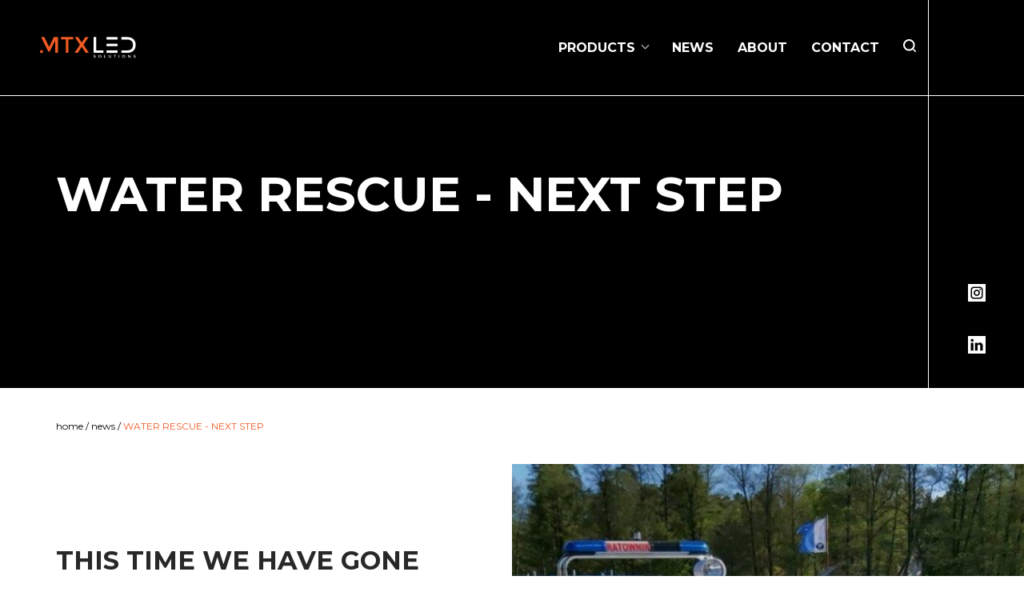

--- FILE ---
content_type: text/html; charset=UTF-8
request_url: https://mtxledsolutions.com/en/news/water-rescue-next-step
body_size: 5815
content:
<!DOCTYPE html>
<html lang="en">
<head>
    <meta charset="utf-8">
    <meta name="viewport" content="width=device-width, initial-scale=1">

    <title>     WATER RESCUE - NEXT STEP
 | MTX </title>

        <meta name="csrf-token" content="JPjxeQYj8Pc3ZQvd2DBcRot8FXP0tsRAmXuGnGyG">

    <link rel="apple-touch-icon" sizes="180x180" href="/favicon/apple-touch-icon.png">
    <link rel="icon" type="image/png" sizes="32x32" href="/favicon/favicon-32x32.png">
    <link rel="icon" type="image/png" sizes="16x16" href="/favicon/favicon-16x16.png">
    <link rel="manifest" href="/favicon/site.webmanifest">
    <link rel="mask-icon" href="/favicon/safari-pinned-tab.svg" color="#f15a22">
    <link rel="shortcut icon" href="/favicon/favicon.ico">
    <meta name="msapplication-TileColor" content="#f15a22">
    <meta name="msapplication-config" content="/favicon/browserconfig.xml">
    <meta name="theme-color" content="#ffffff">

    <!-- Fonts -->
    <link href="https://fonts.googleapis.com/css?family=Nunito:200,600" rel="stylesheet">
    <link href="https://fonts.googleapis.com/css?family=Montserrat:300,400,600,700,900&display=swap&subset=latin-ext"
          rel="stylesheet">
    <link rel="stylesheet" href="/assets/front/css/main.css?id=8f8bd8774c2f3d566df3">
    <script src="/assets/front/js/main.js?id=b8cdb169b4ffc590392d"></script>
    <script src="/assets/front/js/search.js?id=c8b11fca5a8b6df58d50"></script>
        <script id="cookieyes" type="text/javascript" src="https://cdn-cookieyes.com/client_data/03233b54a70cc8dc20607b3b/script.js"></script>
</head>
<body>
    <div class="app  ">
        <div class="header">
    <div class="header-content">
        <a href="/en" class="header-logo">
            <img src="/assets/front/images/logo_MTX_white.svg" alt="">
        </a>
        <div class="header-menu">
            <div class="header-bg--fullscreen"></div>
            <div class="header-hover-line"></div>
            <nav id="header-navigation" class="nav header-navigation">
                                                            <div class="nav__element  nav__element--submenu ">
                            <a class="nav__link  nav__link--with-sub-menu header__item--submenu  "
                               href="/en/product-groups" title="Products">
                                Products
                            </a>
                                                            <div class="header__submenu">
                                    <div class="header__submenu-content">
                                                                                    <div class="header__submenu-item">
                                                <a href="/en/product-groups/work-lamps"
                                                   title="Work lamps"
                                                   class="header__submenu-item-link">Work lamps</a>
                                            </div>
                                                                                    <div class="header__submenu-item">
                                                <a href="/en/product-groups/lightbars"
                                                   title="Lightbars"
                                                   class="header__submenu-item-link">Lightbars</a>
                                            </div>
                                                                                    <div class="header__submenu-item">
                                                <a href="/en/product-groups/warning-lamps"
                                                   title="Warning lamps"
                                                   class="header__submenu-item-link">Warning lamps</a>
                                            </div>
                                                                                    <div class="header__submenu-item">
                                                <a href="/en/product-groups/front-lamps"
                                                   title="Front Lamps"
                                                   class="header__submenu-item-link">Front Lamps</a>
                                            </div>
                                                                                    <div class="header__submenu-item">
                                                <a href="/en/product-groups/directional-lamps"
                                                   title="Directional lamps"
                                                   class="header__submenu-item-link">Directional lamps</a>
                                            </div>
                                                                                    <div class="header__submenu-item">
                                                <a href="/en/product-groups/signal-lamps"
                                                   title="Signal lamps"
                                                   class="header__submenu-item-link">Signal lamps</a>
                                            </div>
                                                                                    <div class="header__submenu-item">
                                                <a href="/en/product-groups/interior-lamps"
                                                   title="Interior lamps"
                                                   class="header__submenu-item-link">Interior lamps</a>
                                            </div>
                                                                                    <div class="header__submenu-item">
                                                <a href="/en/product-groups/speakers"
                                                   title="Speakers"
                                                   class="header__submenu-item-link">Speakers</a>
                                            </div>
                                                                                    <div class="header__submenu-item">
                                                <a href="/en/product-groups/accessories"
                                                   title="Accessories"
                                                   class="header__submenu-item-link">Accessories</a>
                                            </div>
                                                                                    <div class="header__submenu-item">
                                                <a href="/en/customized-products"
                                                   title="Customized products"
                                                   class="header__submenu-item-link">Customized products</a>
                                            </div>
                                                                            </div>
                                </div>
                                                    </div>
                                            <div class="nav__element ">
                            <a class="nav__link  "
                               href="/en/news" title="News">
                                News
                            </a>
                                                    </div>
                                            <div class="nav__element ">
                            <a class="nav__link  "
                               href="/en/about" title="About">
                                About
                            </a>
                                                    </div>
                                            <div class="nav__element ">
                            <a class="nav__link  "
                               href="/en/contact" title="Contact">
                                Contact
                            </a>
                                                    </div>
                                                    <div class="nav__element nav__element--search">
                    
                    

                    <div class="header__item header__item--search" id="search">

</div>
                </div>
            </nav>
        </div>
    </div>
</div>

<div class="header-social-bar">
    <div class="header-social__content">
                <div class="header-social__icons">
                                                    <a href="https://www.instagram.com/mtxledsolutions/" target="_blank" title="Instagram">
                    <img src="https://mtxledsolutions.com/assets/front/images/icons/instagram.svg" alt="Instagram icon">
                </a>
                                        <a href="https://www.linkedin.com/company/mtx-led-solutions/" target="_blank" title="LinkedIn">
                    <img src="https://mtxledsolutions.com/assets/front/images/icons/linkedin.svg" alt="Linkedin icon">
                </a>
                    </div>
    </div>
</div>

<div class="float-menu-button-wrap">
    <div class="flat-menu-button__content">
        <div class="float-menu-button">
            <button class="hamburger hamburger--squeeze" type="button">
                <span class="hamburger-box">
                    <span class="hamburger-inner"></span>
                </span>
            </button>
        </div>
    </div>
</div>
<div class="float-menu-wrap">
    <div class="float-menu">
        <div class="float-menu__content">
            <a href="/" class="float-menu__logo">
                <img class="float-menu__logo--desktop" src="/assets/front/images/logo_MTX_black.svg" alt="">
                <img class="float-menu__logo--mobile" src="/assets/front/images/logo_MTX_white.svg" alt="">
            </a>
            <div class="float-menu__nav">
                <div class="nav__links-wrap">
                                                                        <div class="nav__element  nav__element--submenu ">
                                <a class="nav__link  nav__link--with-sub-menu header__item--submenu  "
                                   href="/en/product-groups" title="Products">
                                    Products
                                </a>
                                                                    <div class="header__submenu">
                                        <div class="header__submenu-content">
                                                                                            <div class="header__submenu-item">
                                                    <a href="/en/product-groups/work-lamps"
                                                       title="Work lamps"
                                                       class="header__submenu-item-link">Work lamps</a>
                                                </div>
                                                                                            <div class="header__submenu-item">
                                                    <a href="/en/product-groups/lightbars"
                                                       title="Lightbars"
                                                       class="header__submenu-item-link">Lightbars</a>
                                                </div>
                                                                                            <div class="header__submenu-item">
                                                    <a href="/en/product-groups/warning-lamps"
                                                       title="Warning lamps"
                                                       class="header__submenu-item-link">Warning lamps</a>
                                                </div>
                                                                                            <div class="header__submenu-item">
                                                    <a href="/en/product-groups/front-lamps"
                                                       title="Front Lamps"
                                                       class="header__submenu-item-link">Front Lamps</a>
                                                </div>
                                                                                            <div class="header__submenu-item">
                                                    <a href="/en/product-groups/directional-lamps"
                                                       title="Directional lamps"
                                                       class="header__submenu-item-link">Directional lamps</a>
                                                </div>
                                                                                            <div class="header__submenu-item">
                                                    <a href="/en/product-groups/signal-lamps"
                                                       title="Signal lamps"
                                                       class="header__submenu-item-link">Signal lamps</a>
                                                </div>
                                                                                            <div class="header__submenu-item">
                                                    <a href="/en/product-groups/interior-lamps"
                                                       title="Interior lamps"
                                                       class="header__submenu-item-link">Interior lamps</a>
                                                </div>
                                                                                            <div class="header__submenu-item">
                                                    <a href="/en/product-groups/speakers"
                                                       title="Speakers"
                                                       class="header__submenu-item-link">Speakers</a>
                                                </div>
                                                                                            <div class="header__submenu-item">
                                                    <a href="/en/product-groups/accessories"
                                                       title="Accessories"
                                                       class="header__submenu-item-link">Accessories</a>
                                                </div>
                                                                                            <div class="header__submenu-item">
                                                    <a href="/en/customized-products"
                                                       title="Customized products"
                                                       class="header__submenu-item-link">Customized products</a>
                                                </div>
                                                                                    </div>
                                    </div>
                                                            </div>
                                                    <div class="nav__element ">
                                <a class="nav__link  "
                                   href="/en/news" title="News">
                                    News
                                </a>
                                                            </div>
                                                    <div class="nav__element ">
                                <a class="nav__link  "
                                   href="/en/about" title="About">
                                    About
                                </a>
                                                            </div>
                                                    <div class="nav__element ">
                                <a class="nav__link  "
                                   href="/en/contact" title="Contact">
                                    Contact
                                </a>
                                                            </div>
                                                            </div>
                <div class="float-menu__search nav__element nav__element--search">
                    
                    

                    <div class="header__item header__item--search header__item--float" id="search-float">

</div>
                </div>
                                <div class="header-social__icons header-social__icons--mobile">
                                                                                    <a href="https://www.instagram.com/mtxledsolutions/" target="_blank" title="Instagram">
                            <img src="https://mtxledsolutions.com/assets/front/images/icons/instagram.svg" alt="Instagram icon">
                        </a>
                                                                <a href="https://www.linkedin.com/company/mtx-led-solutions/" target="_blank" title="LinkedIn">
                            <img src="https://mtxledsolutions.com/assets/front/images/icons/linkedin.svg" alt="Linkedin icon">
                        </a>
                                    </div>
                <div class="float-menu-nav__right-spacer"></div>
            </div>
        </div>
    </div>
</div>
            <div class="header-page">
        <div class="header-page__content">
            <div class="header-page__title">
                WATER RESCUE - NEXT STEP
            </div>
        </div>
    </div>
    <div class="news-breadcrumbs-wrap">
        <div class="news-breadcrumbs">
            <a href="/">home</a> / <a href="https://mtxledsolutions.com/en/news">news</a> / <span class="active-link">WATER RESCUE - NEXT STEP</span>
        </div>
    </div>
    <div class="news-content-wrap">
        <div class="news-content ">
    <div class="news-content__text-wrap">
        <div class="news-content__title">
            This time we have gone all in - at the deep end.
        </div>
        <div class="news-content__text">
            <div class="news-content-text">
                <p>We have equipped WATER RESCUE BOATS with specialist and warning lighting.</p><p>New challenges and exceptional working conditions with water mass around, variable operating temperature and high overloads.&nbsp;<br>Under these conditions, the SLB series lamps with an increased IP level of protection are sensational.<br>Highest-class LED modules based on CREE diodes, thanks to careful assembly without difficulty, withstand water work troubles where shocks can be significantly larger than when working on land.&nbsp;<br>The housing resistant to harmful UV-radiation perfectly works in the harsh sun and the loudspeaker protected with a special watertight membrane shall remain fully alert.<br>We have gathered very good opinions from equipment operators – especially for maintaining excellent vehicle visibility and high aesthetics and modern design of our lamps.&nbsp;</p>
            </div>
                    </div>
    </div>
    <div class="news-content__image-wrap">
        <img class="news-content__image" src="https://mtxledsolutions.com/storage/1157/conversions/20210512_085212-photo.jpg" alt="">
    </div>
</div>
        <div class="news-content news-content--flip">
    <div class="news-content__text-wrap">
        <div class="news-content__title">
            
        </div>
        <div class="news-content__text">
            <div class="news-content-text">
                <p>The whole, combined with the rescue vehicle, provides real safety support to rescue services both on land and on water.&nbsp;<br>Next challenges ahead of us. For you, we are constantly reaching the horizon by implementing new solutions.&nbsp;<br>What’s next? Aviation? Army? Maritime navigation?&nbsp;<br>We are waiting for proposals for new challenges and we will be willing to address them.&nbsp;<br>In the meantime, we all wish you a safe rest.&nbsp;</p>
            </div>
                    </div>
    </div>
    <div class="news-content__image-wrap">
        <img class="news-content__image" src="https://mtxledsolutions.com/storage/1158/conversions/20210512_093620-photo.jpg" alt="">
    </div>
</div>
                    <div class="news-image">
                <img src="https://mtxledsolutions.com/storage/1160/20210512_111018.jpg" alt="">
            </div>
                    </div>
        <div class="footer">
    <div class="footer__content">
        <div class="footer__logo">
            <a href="/"><img class="footer-logo__image" src="/assets/front/images/logo_MTX_white.svg" alt=""></a>
            <a href="/"><img class="footer-logo__image" src="/assets/front/images/tuv.svg" alt=""></a>
        </div>
        <div class="footer__nav">
            <nav id="footer-navigation" class="nav">
                                                            <div class="footer-nav__element">
                            <a class="footer-nav__link  footer-nav__link--with-sub-menu  "
                               href="/en/product-groups"
                               title="Products"
                            >
                                Products
                            </a>
                                                            <ul class="footer-nav__sub-menu">
                                                                            <li class="footer-sub-menu__element">
                                            <a class="footer-sub-menu__link"
                                               href="/en/product-groups/work-lamps"
                                               title="Products"
                                            >
                                                Work lamps
                                            </a>
                                        </li>
                                                                            <li class="footer-sub-menu__element">
                                            <a class="footer-sub-menu__link"
                                               href="/en/product-groups/lightbars"
                                               title="Products"
                                            >
                                                Lightbars
                                            </a>
                                        </li>
                                                                            <li class="footer-sub-menu__element">
                                            <a class="footer-sub-menu__link"
                                               href="/en/product-groups/warning-lamps"
                                               title="Products"
                                            >
                                                Warning lamps
                                            </a>
                                        </li>
                                                                            <li class="footer-sub-menu__element">
                                            <a class="footer-sub-menu__link"
                                               href="/en/product-groups/front-lamps"
                                               title="Products"
                                            >
                                                Front Lamps
                                            </a>
                                        </li>
                                                                            <li class="footer-sub-menu__element">
                                            <a class="footer-sub-menu__link"
                                               href="/en/product-groups/directional-lamps"
                                               title="Products"
                                            >
                                                Directional lamps
                                            </a>
                                        </li>
                                                                            <li class="footer-sub-menu__element">
                                            <a class="footer-sub-menu__link"
                                               href="/en/product-groups/signal-lamps"
                                               title="Products"
                                            >
                                                Signal lamps
                                            </a>
                                        </li>
                                                                            <li class="footer-sub-menu__element">
                                            <a class="footer-sub-menu__link"
                                               href="/en/product-groups/interior-lamps"
                                               title="Products"
                                            >
                                                Interior lamps
                                            </a>
                                        </li>
                                                                            <li class="footer-sub-menu__element">
                                            <a class="footer-sub-menu__link"
                                               href="/en/product-groups/speakers"
                                               title="Products"
                                            >
                                                Speakers
                                            </a>
                                        </li>
                                                                            <li class="footer-sub-menu__element">
                                            <a class="footer-sub-menu__link"
                                               href="/en/product-groups/accessories"
                                               title="Products"
                                            >
                                                Accessories
                                            </a>
                                        </li>
                                                                            <li class="footer-sub-menu__element">
                                            <a class="footer-sub-menu__link"
                                               href="/en/customized-products"
                                               title="Products"
                                            >
                                                Customized products
                                            </a>
                                        </li>
                                                                    </ul>
                                                    </div>
                                            <div class="footer-nav__element">
                            <a class="footer-nav__link  footer-nav__link--with-sub-menu  "
                               href="/en/about"
                               title="About"
                            >
                                About
                            </a>
                                                            <ul class="footer-nav__sub-menu">
                                                                            <li class="footer-sub-menu__element">
                                            <a class="footer-sub-menu__link"
                                               href="/en/news"
                                               title="About"
                                            >
                                                News
                                            </a>
                                        </li>
                                                                            <li class="footer-sub-menu__element">
                                            <a class="footer-sub-menu__link"
                                               href="/en/successful-stories"
                                               title="About"
                                            >
                                                Realizations
                                            </a>
                                        </li>
                                                                    </ul>
                                                    </div>
                                            <div class="footer-nav__element">
                            <a class="footer-nav__link  "
                               href="/en/contact"
                               title="Contact"
                            >
                                Contact
                            </a>
                                                    </div>
                                                </nav>
        </div>
        <div class="footer__social">
            <div class="footer__contact-data">
                <a class="footer__phone" href="tel:+40 752-015-605">+40 752-015-605</a>
                <a class="footer__email" href="mailto:sales@mtxledsolutions.com">sales@mtxledsolutions.com</a>
            </div>
            <div class="footer__social-icons">
                find us:
                                                                    <a href="https://www.instagram.com/mtxledsolutions/" target="_blank" title="Instagram">
                        <img src="https://mtxledsolutions.com/assets/front/images/icons/instagram.svg" alt="Instagram icon">
                    </a>
                                                    <a href="https://www.linkedin.com/company/mtx-led-solutions/" target="_blank" title="LinkedIn">
                        <img src="https://mtxledsolutions.com/assets/front/images/icons/linkedin.svg" alt="Linkedin icon">
                    </a>
                            </div>
        </div>
    </div>
    <div class="bottom_footer">
        <div class="bottom-footer__content">
            <div class="footer-company_data"></div>
            <div class="copyrights">
                All right reserved © MTXLEDSOLUTIONS | implemented by <a style="display: inline-block;" class="link-with-underline" href="">web24</a>
            </div>
        </div>
    </div>
</div>
    </div>
    <script>
        window.translations = {"front":{"search":{"placeholder":"Search..."},"error":{"return":"Return home"},"home":{"title":"SPECIALIST LIGHTING <br> FOR THE AUTOMOTIVE INDUSTRY","skip_animation":"Skip animation","for_offroad_vehicles":"For off-road <br>vehicles","for_specialized_vehicles":"For specialized <br>vehicles","for_work_vehicles":"For work<br>vehicles"},"light_on":"lights on","light_off":"lights off","about":{"about_company":"About <strong>Company<\/strong>","page_subtitle":"We offer a wide range of services. We are waiting for your projects. We provide professional service, the highest class of machines and materials"},"contact":{"purchasing_department":"Purchasing department","sales_department":"Sales department","engineering_department":"Engineering department","button":"Contact form","form":{"title":"Contact<br\/>form","name":"First & last name","company":"Company name","phone":"Phone number","email":"E-mail address","content":"Content","send":"Send","return":"Return"}},"industry":{"dedicated_products":"Dedicated <strong>Products<\/strong>","selected_projects":"Selected <strong>Projects<\/strong>"},"product":{"header":"Products","description_title":"Product <strong>description<\/strong>","order":"Order","download_file":"Download<br\/><strong>file<\/strong>","available_bases":"Available <strong>bases<\/strong>","complementary_products":"complementary <strong>products<\/strong>","file_description":"General rules <br\/> preparing files for printing","go_to":"Go to product","specification":"Specification","download-all":"download all"},"default":{"dedicated_industries":"Dedicated <strong>industries<\/strong>","contact_us":"Contact us","user_reviews":"User <strong>Opinions<\/strong>","about_us":"About <strong>us<\/strong>","high_quality":"Porfolio","customized_products":"Customized products","customized_products_text":"We design, manufacture and modify warning lights according to our customers' needs.\n\nWe have our own R&D department, measurement and control instruments, as well as a rich machinery park.\n\nWe implement projects from the phase of a concept through a design, prototype to batch production along with certification and type-approval.\n\nManufacture in Europe based on materials of the top quality.\n\nWe encourage you to cooperate with us.","show":"Show","use_the_potential":"Use the potential","references":"References","products":"products","home":"home","back":"Return","information":"Information","related":"related","no_results":"no results","news":"news"},"realizations":{"header":"Successful Stories","show_single":"Show","show_all":"Show all"},"slider":{"title":"Large format printing","subtitle":"for commercial and individual clients","visist":"See offer"},"footer":{"find_us":"find us","web24":"web24","implemented_by":"implemented by"},"header":{"contact":"Contact","product_question":"missing<br\/><strong>custom project?<\/strong>","product_button":"We'll design it!"},"customized":{"title":"Customized <br> products","3d_model":"3D model","3d_content":"We design solutions that meet the highest technical standards and match the design to\n                     currently used by the customer and take into account possible changes on the automotive market.\n                     <br> So that the product always enjoys modern design and is easy to install."},"news":{"title":"News","see":"See more articles"}},"routes":{"product":"product","products_group":"products_group","industry":"industry","product_groups":"product-groups","news":"news","realizations":"realizations","high_performance_vehicles":"\/en\/product-groups\/stunt-vehicles","specialized_vehicles":"\/en\/product-groups\/specialist-vehicles","work_vehicles":"\/en\/product-groups\/work-vehicles"}};
    </script>
    </body>
</html>


--- FILE ---
content_type: text/css; charset=utf-8
request_url: https://mtxledsolutions.com/assets/front/css/main.css?id=8f8bd8774c2f3d566df3
body_size: 24552
content:
@font-face{font-family:swiper-icons;src:url("data:application/font-woff;charset=utf-8;base64, [base64]//wADZ2x5ZgAAAywAAADMAAAD2MHtryVoZWFkAAABbAAAADAAAAA2E2+eoWhoZWEAAAGcAAAAHwAAACQC9gDzaG10eAAAAigAAAAZAAAArgJkABFsb2NhAAAC0AAAAFoAAABaFQAUGG1heHAAAAG8AAAAHwAAACAAcABAbmFtZQAAA/gAAAE5AAACXvFdBwlwb3N0AAAFNAAAAGIAAACE5s74hXjaY2BkYGAAYpf5Hu/j+W2+MnAzMYDAzaX6QjD6/4//Bxj5GA8AuRwMYGkAPywL13jaY2BkYGA88P8Agx4j+/8fQDYfA1AEBWgDAIB2BOoAeNpjYGRgYNBh4GdgYgABEMnIABJzYNADCQAACWgAsQB42mNgYfzCOIGBlYGB0YcxjYGBwR1Kf2WQZGhhYGBiYGVmgAFGBiQQkOaawtDAoMBQxXjg/wEGPcYDDA4wNUA2CCgwsAAAO4EL6gAAeNpj2M0gyAACqxgGNWBkZ2D4/wMA+xkDdgAAAHjaY2BgYGaAYBkGRgYQiAHyGMF8FgYHIM3DwMHABGQrMOgyWDLEM1T9/w8UBfEMgLzE////P/5//f/V/xv+r4eaAAeMbAxwIUYmIMHEgKYAYjUcsDAwsLKxc3BycfPw8jEQA/[base64]/uznmfPFBNODM2K7MTQ45YEAZqGP81AmGGcF3iPqOop0r1SPTaTbVkfUe4HXj97wYE+yNwWYxwWu4v1ugWHgo3S1XdZEVqWM7ET0cfnLGxWfkgR42o2PvWrDMBSFj/IHLaF0zKjRgdiVMwScNRAoWUoH78Y2icB/yIY09An6AH2Bdu/UB+yxopYshQiEvnvu0dURgDt8QeC8PDw7Fpji3fEA4z/PEJ6YOB5hKh4dj3EvXhxPqH/SKUY3rJ7srZ4FZnh1PMAtPhwP6fl2PMJMPDgeQ4rY8YT6Gzao0eAEA409DuggmTnFnOcSCiEiLMgxCiTI6Cq5DZUd3Qmp10vO0LaLTd2cjN4fOumlc7lUYbSQcZFkutRG7g6JKZKy0RmdLY680CDnEJ+UMkpFFe1RN7nxdVpXrC4aTtnaurOnYercZg2YVmLN/d/gczfEimrE/fs/bOuq29Zmn8tloORaXgZgGa78yO9/cnXm2BpaGvq25Dv9S4E9+5SIc9PqupJKhYFSSl47+Qcr1mYNAAAAeNptw0cKwkAAAMDZJA8Q7OUJvkLsPfZ6zFVERPy8qHh2YER+3i/BP83vIBLLySsoKimrqKqpa2hp6+jq6RsYGhmbmJqZSy0sraxtbO3sHRydnEMU4uR6yx7JJXveP7WrDycAAAAAAAH//wACeNpjYGRgYOABYhkgZgJCZgZNBkYGLQZtIJsFLMYAAAw3ALgAeNolizEKgDAQBCchRbC2sFER0YD6qVQiBCv/H9ezGI6Z5XBAw8CBK/m5iQQVauVbXLnOrMZv2oLdKFa8Pjuru2hJzGabmOSLzNMzvutpB3N42mNgZGBg4GKQYzBhYMxJLMlj4GBgAYow/P/PAJJhLM6sSoWKfWCAAwDAjgbRAAB42mNgYGBkAIIbCZo5IPrmUn0hGA0AO8EFTQAA") format("woff");font-weight:400;font-style:normal}:root{--swiper-theme-color:#007aff}.swiper-container{margin-left:auto;margin-right:auto;position:relative;overflow:hidden;list-style:none;padding:0;z-index:1}.swiper-container-vertical>.swiper-wrapper{flex-direction:column}.swiper-wrapper{position:relative;width:100%;height:100%;z-index:1;display:flex;transition-property:transform;box-sizing:content-box}.swiper-container-android .swiper-slide,.swiper-wrapper{transform:translateZ(0)}.swiper-container-multirow>.swiper-wrapper{flex-wrap:wrap}.swiper-container-multirow-column>.swiper-wrapper{flex-wrap:wrap;flex-direction:column}.swiper-container-free-mode>.swiper-wrapper{transition-timing-function:ease-out;margin:0 auto}.swiper-slide{flex-shrink:0;height:100%;transition-property:transform}.swiper-slide-invisible-blank{visibility:hidden}.swiper-container-autoheight,.swiper-container-autoheight .swiper-slide{height:auto}.swiper-container-autoheight .swiper-wrapper{align-items:flex-start;transition-property:transform,height}.swiper-container-3d{perspective:1200px}.swiper-container-3d .swiper-cube-shadow,.swiper-container-3d .swiper-slide,.swiper-container-3d .swiper-slide-shadow-bottom,.swiper-container-3d .swiper-slide-shadow-left,.swiper-container-3d .swiper-slide-shadow-right,.swiper-container-3d .swiper-slide-shadow-top,.swiper-container-3d .swiper-wrapper{transform-style:preserve-3d}.swiper-container-3d .swiper-slide-shadow-bottom,.swiper-container-3d .swiper-slide-shadow-left,.swiper-container-3d .swiper-slide-shadow-right,.swiper-container-3d .swiper-slide-shadow-top{position:absolute;left:0;top:0;width:100%;height:100%;pointer-events:none;z-index:10}.swiper-container-3d .swiper-slide-shadow-left{background-image:linear-gradient(270deg,rgba(0,0,0,.5),transparent)}.swiper-container-3d .swiper-slide-shadow-right{background-image:linear-gradient(90deg,rgba(0,0,0,.5),transparent)}.swiper-container-3d .swiper-slide-shadow-top{background-image:linear-gradient(0deg,rgba(0,0,0,.5),transparent)}.swiper-container-3d .swiper-slide-shadow-bottom{background-image:linear-gradient(180deg,rgba(0,0,0,.5),transparent)}.swiper-container-css-mode>.swiper-wrapper{overflow:auto;scrollbar-width:none;-ms-overflow-style:none}.swiper-container-css-mode>.swiper-wrapper::-webkit-scrollbar{display:none}.swiper-container-css-mode>.swiper-wrapper>.swiper-slide{scroll-snap-align:start start}.swiper-container-horizontal.swiper-container-css-mode>.swiper-wrapper{-ms-scroll-snap-type:x mandatory;scroll-snap-type:x mandatory}.swiper-container-vertical.swiper-container-css-mode>.swiper-wrapper{-ms-scroll-snap-type:y mandatory;scroll-snap-type:y mandatory}:root{--swiper-navigation-size:44px}.swiper-button-next,.swiper-button-prev{position:absolute;top:50%;width:calc(var(--swiper-navigation-size)/44*27);height:var(--swiper-navigation-size);margin-top:calc(-1*var(--swiper-navigation-size)/2);z-index:10;cursor:pointer;display:flex;align-items:center;justify-content:center;color:var(--swiper-navigation-color,var(--swiper-theme-color))}.swiper-button-next.swiper-button-disabled,.swiper-button-prev.swiper-button-disabled{opacity:.35;cursor:auto;pointer-events:none}.swiper-button-next:after,.swiper-button-prev:after{font-family:swiper-icons;font-size:var(--swiper-navigation-size);text-transform:none!important;letter-spacing:0;text-transform:none;font-variant:normal}.swiper-button-prev,.swiper-container-rtl .swiper-button-next{left:10px;right:auto}.swiper-button-prev:after,.swiper-container-rtl .swiper-button-next:after{content:"prev"}.swiper-button-next,.swiper-container-rtl .swiper-button-prev{right:10px;left:auto}.swiper-button-next:after,.swiper-container-rtl .swiper-button-prev:after{content:"next"}.swiper-button-next.swiper-button-white,.swiper-button-prev.swiper-button-white{--swiper-navigation-color:#fff}.swiper-button-next.swiper-button-black,.swiper-button-prev.swiper-button-black{--swiper-navigation-color:#000}.swiper-button-lock{display:none}.swiper-pagination{position:absolute;text-align:center;transition:opacity .3s;transform:translateZ(0);z-index:10}.swiper-pagination.swiper-pagination-hidden{opacity:0}.swiper-container-horizontal>.swiper-pagination-bullets,.swiper-pagination-custom,.swiper-pagination-fraction{bottom:10px;left:0;width:100%}.swiper-pagination-bullets-dynamic{overflow:hidden;font-size:0}.swiper-pagination-bullets-dynamic .swiper-pagination-bullet{transform:scale(.33);position:relative}.swiper-pagination-bullets-dynamic .swiper-pagination-bullet-active,.swiper-pagination-bullets-dynamic .swiper-pagination-bullet-active-main{transform:scale(1)}.swiper-pagination-bullets-dynamic .swiper-pagination-bullet-active-prev{transform:scale(.66)}.swiper-pagination-bullets-dynamic .swiper-pagination-bullet-active-prev-prev{transform:scale(.33)}.swiper-pagination-bullets-dynamic .swiper-pagination-bullet-active-next{transform:scale(.66)}.swiper-pagination-bullets-dynamic .swiper-pagination-bullet-active-next-next{transform:scale(.33)}.swiper-pagination-bullet{width:8px;height:8px;display:inline-block;border-radius:100%;background:#000;opacity:.2}button.swiper-pagination-bullet{border:none;margin:0;padding:0;box-shadow:none;-webkit-appearance:none;-moz-appearance:none;appearance:none}.swiper-pagination-clickable .swiper-pagination-bullet{cursor:pointer}.swiper-pagination-bullet-active{opacity:1;background:var(--swiper-pagination-color,var(--swiper-theme-color))}.swiper-container-vertical>.swiper-pagination-bullets{right:10px;top:50%;transform:translate3d(0,-50%,0)}.swiper-container-vertical>.swiper-pagination-bullets .swiper-pagination-bullet{margin:6px 0;display:block}.swiper-container-vertical>.swiper-pagination-bullets.swiper-pagination-bullets-dynamic{top:50%;transform:translateY(-50%);width:8px}.swiper-container-vertical>.swiper-pagination-bullets.swiper-pagination-bullets-dynamic .swiper-pagination-bullet{display:inline-block;transition:transform .2s,top .2s}.swiper-container-horizontal>.swiper-pagination-bullets .swiper-pagination-bullet{margin:0 4px}.swiper-container-horizontal>.swiper-pagination-bullets.swiper-pagination-bullets-dynamic{left:50%;transform:translateX(-50%);white-space:nowrap}.swiper-container-horizontal>.swiper-pagination-bullets.swiper-pagination-bullets-dynamic .swiper-pagination-bullet{transition:transform .2s,left .2s}.swiper-container-horizontal.swiper-container-rtl>.swiper-pagination-bullets-dynamic .swiper-pagination-bullet{transition:transform .2s,right .2s}.swiper-pagination-progressbar{background:rgba(0,0,0,.25);position:absolute}.swiper-pagination-progressbar .swiper-pagination-progressbar-fill{background:var(--swiper-pagination-color,var(--swiper-theme-color));position:absolute;left:0;top:0;width:100%;height:100%;transform:scale(0);transform-origin:left top}.swiper-container-rtl .swiper-pagination-progressbar .swiper-pagination-progressbar-fill{transform-origin:right top}.swiper-container-horizontal>.swiper-pagination-progressbar,.swiper-container-vertical>.swiper-pagination-progressbar.swiper-pagination-progressbar-opposite{width:100%;height:4px;left:0;top:0}.swiper-container-horizontal>.swiper-pagination-progressbar.swiper-pagination-progressbar-opposite,.swiper-container-vertical>.swiper-pagination-progressbar{width:4px;height:100%;left:0;top:0}.swiper-pagination-white{--swiper-pagination-color:#fff}.swiper-pagination-black{--swiper-pagination-color:#000}.swiper-pagination-lock{display:none}.swiper-scrollbar{border-radius:10px;position:relative;-ms-touch-action:none;background:rgba(0,0,0,.1)}.swiper-container-horizontal>.swiper-scrollbar{position:absolute;left:1%;bottom:3px;z-index:50;height:5px;width:98%}.swiper-container-vertical>.swiper-scrollbar{position:absolute;right:3px;top:1%;z-index:50;width:5px;height:98%}.swiper-scrollbar-drag{height:100%;width:100%;position:relative;background:rgba(0,0,0,.5);border-radius:10px;left:0;top:0}.swiper-scrollbar-cursor-drag{cursor:move}.swiper-scrollbar-lock{display:none}.swiper-zoom-container{width:100%;height:100%;display:flex;justify-content:center;align-items:center;text-align:center}.swiper-zoom-container>canvas,.swiper-zoom-container>img,.swiper-zoom-container>svg{max-width:100%;max-height:100%;-o-object-fit:contain;object-fit:contain}.swiper-slide-zoomed{cursor:move}.swiper-lazy-preloader{width:42px;height:42px;position:absolute;left:50%;top:50%;margin-left:-21px;margin-top:-21px;z-index:10;transform-origin:50%;-webkit-animation:swiper-preloader-spin 1s linear infinite;animation:swiper-preloader-spin 1s linear infinite;box-sizing:border-box;border-radius:50%;border:4px solid var(--swiper-preloader-color,var(--swiper-theme-color));border-top:4px solid transparent}.swiper-lazy-preloader-white{--swiper-preloader-color:#fff}.swiper-lazy-preloader-black{--swiper-preloader-color:#000}@-webkit-keyframes swiper-preloader-spin{to{transform:rotate(1turn)}}@keyframes swiper-preloader-spin{to{transform:rotate(1turn)}}.swiper-container .swiper-notification{position:absolute;left:0;top:0;pointer-events:none;opacity:0;z-index:-1000}.swiper-container-fade.swiper-container-free-mode .swiper-slide{transition-timing-function:ease-out}.swiper-container-fade .swiper-slide{pointer-events:none;transition-property:opacity}.swiper-container-fade .swiper-slide .swiper-slide{pointer-events:none}.swiper-container-fade .swiper-slide-active,.swiper-container-fade .swiper-slide-active .swiper-slide-active{pointer-events:auto}.swiper-container-cube{overflow:visible}.swiper-container-cube .swiper-slide{pointer-events:none;-webkit-backface-visibility:hidden;backface-visibility:hidden;z-index:1;visibility:hidden;transform-origin:0 0;width:100%;height:100%}.swiper-container-cube .swiper-slide .swiper-slide{pointer-events:none}.swiper-container-cube.swiper-container-rtl .swiper-slide{transform-origin:100% 0}.swiper-container-cube .swiper-slide-active,.swiper-container-cube .swiper-slide-active .swiper-slide-active{pointer-events:auto}.swiper-container-cube .swiper-slide-active,.swiper-container-cube .swiper-slide-next,.swiper-container-cube .swiper-slide-next+.swiper-slide,.swiper-container-cube .swiper-slide-prev{pointer-events:auto;visibility:visible}.swiper-container-cube .swiper-slide-shadow-bottom,.swiper-container-cube .swiper-slide-shadow-left,.swiper-container-cube .swiper-slide-shadow-right,.swiper-container-cube .swiper-slide-shadow-top{z-index:0;-webkit-backface-visibility:hidden;backface-visibility:hidden}.swiper-container-cube .swiper-cube-shadow{position:absolute;left:0;bottom:0;width:100%;height:100%;background:#000;opacity:.6;-webkit-filter:blur(50px);filter:blur(50px);z-index:0}.swiper-container-flip{overflow:visible}.swiper-container-flip .swiper-slide{pointer-events:none;-webkit-backface-visibility:hidden;backface-visibility:hidden;z-index:1}.swiper-container-flip .swiper-slide .swiper-slide{pointer-events:none}.swiper-container-flip .swiper-slide-active,.swiper-container-flip .swiper-slide-active .swiper-slide-active{pointer-events:auto}.swiper-container-flip .swiper-slide-shadow-bottom,.swiper-container-flip .swiper-slide-shadow-left,.swiper-container-flip .swiper-slide-shadow-right,.swiper-container-flip .swiper-slide-shadow-top{z-index:0;-webkit-backface-visibility:hidden;backface-visibility:hidden}

/*!
 * Hamburgers
 * @description Tasty CSS-animated hamburgers
 * @author Jonathan Suh @jonsuh
 * @site https://jonsuh.com/hamburgers
 * @link https://github.com/jonsuh/hamburgers
 */.hamburger{padding:15px;display:inline-block;cursor:pointer;transition-property:opacity,-webkit-filter;transition-property:opacity,filter;transition-property:opacity,filter,-webkit-filter;transition-duration:.15s;transition-timing-function:linear;font:inherit;color:inherit;text-transform:none;background-color:transparent;border:0;margin:0;overflow:visible}.hamburger.is-active:hover,.hamburger:hover{opacity:1}.hamburger.is-active .hamburger-inner,.hamburger.is-active .hamburger-inner:after,.hamburger.is-active .hamburger-inner:before{background-color:#fff}.hamburger-box{width:25px;height:20px;display:inline-block;position:relative}.hamburger-inner{display:block;top:50%;margin-top:-1px}.hamburger-inner,.hamburger-inner:after,.hamburger-inner:before{width:25px;height:2px;background-color:#fff;border-radius:4px;position:absolute;transition-property:transform;transition-duration:.15s;transition-timing-function:ease}.hamburger-inner:after,.hamburger-inner:before{content:"";display:block}.hamburger-inner:before{top:-9px}.hamburger-inner:after{bottom:-9px}.hamburger--3dx .hamburger-box{perspective:50px}.hamburger--3dx .hamburger-inner{transition:transform .15s cubic-bezier(.645,.045,.355,1),background-color 0s cubic-bezier(.645,.045,.355,1) .1s}.hamburger--3dx .hamburger-inner:after,.hamburger--3dx .hamburger-inner:before{transition:transform 0s cubic-bezier(.645,.045,.355,1) .1s}.hamburger--3dx.is-active .hamburger-inner{background-color:transparent!important;transform:rotateY(180deg)}.hamburger--3dx.is-active .hamburger-inner:before{transform:translate3d(0,9px,0) rotate(45deg)}.hamburger--3dx.is-active .hamburger-inner:after{transform:translate3d(0,-9px,0) rotate(-45deg)}.hamburger--3dx-r .hamburger-box{perspective:50px}.hamburger--3dx-r .hamburger-inner{transition:transform .15s cubic-bezier(.645,.045,.355,1),background-color 0s cubic-bezier(.645,.045,.355,1) .1s}.hamburger--3dx-r .hamburger-inner:after,.hamburger--3dx-r .hamburger-inner:before{transition:transform 0s cubic-bezier(.645,.045,.355,1) .1s}.hamburger--3dx-r.is-active .hamburger-inner{background-color:transparent!important;transform:rotateY(-180deg)}.hamburger--3dx-r.is-active .hamburger-inner:before{transform:translate3d(0,9px,0) rotate(45deg)}.hamburger--3dx-r.is-active .hamburger-inner:after{transform:translate3d(0,-9px,0) rotate(-45deg)}.hamburger--3dy .hamburger-box{perspective:50px}.hamburger--3dy .hamburger-inner{transition:transform .15s cubic-bezier(.645,.045,.355,1),background-color 0s cubic-bezier(.645,.045,.355,1) .1s}.hamburger--3dy .hamburger-inner:after,.hamburger--3dy .hamburger-inner:before{transition:transform 0s cubic-bezier(.645,.045,.355,1) .1s}.hamburger--3dy.is-active .hamburger-inner{background-color:transparent!important;transform:rotateX(-180deg)}.hamburger--3dy.is-active .hamburger-inner:before{transform:translate3d(0,9px,0) rotate(45deg)}.hamburger--3dy.is-active .hamburger-inner:after{transform:translate3d(0,-9px,0) rotate(-45deg)}.hamburger--3dy-r .hamburger-box{perspective:50px}.hamburger--3dy-r .hamburger-inner{transition:transform .15s cubic-bezier(.645,.045,.355,1),background-color 0s cubic-bezier(.645,.045,.355,1) .1s}.hamburger--3dy-r .hamburger-inner:after,.hamburger--3dy-r .hamburger-inner:before{transition:transform 0s cubic-bezier(.645,.045,.355,1) .1s}.hamburger--3dy-r.is-active .hamburger-inner{background-color:transparent!important;transform:rotateX(180deg)}.hamburger--3dy-r.is-active .hamburger-inner:before{transform:translate3d(0,9px,0) rotate(45deg)}.hamburger--3dy-r.is-active .hamburger-inner:after{transform:translate3d(0,-9px,0) rotate(-45deg)}.hamburger--3dxy .hamburger-box{perspective:50px}.hamburger--3dxy .hamburger-inner{transition:transform .15s cubic-bezier(.645,.045,.355,1),background-color 0s cubic-bezier(.645,.045,.355,1) .1s}.hamburger--3dxy .hamburger-inner:after,.hamburger--3dxy .hamburger-inner:before{transition:transform 0s cubic-bezier(.645,.045,.355,1) .1s}.hamburger--3dxy.is-active .hamburger-inner{background-color:transparent!important;transform:rotateX(180deg) rotateY(180deg)}.hamburger--3dxy.is-active .hamburger-inner:before{transform:translate3d(0,9px,0) rotate(45deg)}.hamburger--3dxy.is-active .hamburger-inner:after{transform:translate3d(0,-9px,0) rotate(-45deg)}.hamburger--3dxy-r .hamburger-box{perspective:50px}.hamburger--3dxy-r .hamburger-inner{transition:transform .15s cubic-bezier(.645,.045,.355,1),background-color 0s cubic-bezier(.645,.045,.355,1) .1s}.hamburger--3dxy-r .hamburger-inner:after,.hamburger--3dxy-r .hamburger-inner:before{transition:transform 0s cubic-bezier(.645,.045,.355,1) .1s}.hamburger--3dxy-r.is-active .hamburger-inner{background-color:transparent!important;transform:rotateX(180deg) rotateY(180deg) rotate(-180deg)}.hamburger--3dxy-r.is-active .hamburger-inner:before{transform:translate3d(0,9px,0) rotate(45deg)}.hamburger--3dxy-r.is-active .hamburger-inner:after{transform:translate3d(0,-9px,0) rotate(-45deg)}.hamburger--arrow.is-active .hamburger-inner:before{transform:translate3d(-5px,0,0) rotate(-45deg) scaleX(.7)}.hamburger--arrow.is-active .hamburger-inner:after{transform:translate3d(-5px,0,0) rotate(45deg) scaleX(.7)}.hamburger--arrow-r.is-active .hamburger-inner:before{transform:translate3d(5px,0,0) rotate(45deg) scaleX(.7)}.hamburger--arrow-r.is-active .hamburger-inner:after{transform:translate3d(5px,0,0) rotate(-45deg) scaleX(.7)}.hamburger--arrowalt .hamburger-inner:before{transition:top .1s ease .1s,transform .1s cubic-bezier(.165,.84,.44,1)}.hamburger--arrowalt .hamburger-inner:after{transition:bottom .1s ease .1s,transform .1s cubic-bezier(.165,.84,.44,1)}.hamburger--arrowalt.is-active .hamburger-inner:before{top:0;transform:translate3d(-5px,-6.25px,0) rotate(-45deg) scaleX(.7);transition:top .1s ease,transform .1s cubic-bezier(.895,.03,.685,.22) .1s}.hamburger--arrowalt.is-active .hamburger-inner:after{bottom:0;transform:translate3d(-5px,6.25px,0) rotate(45deg) scaleX(.7);transition:bottom .1s ease,transform .1s cubic-bezier(.895,.03,.685,.22) .1s}.hamburger--arrowalt-r .hamburger-inner:before{transition:top .1s ease .1s,transform .1s cubic-bezier(.165,.84,.44,1)}.hamburger--arrowalt-r .hamburger-inner:after{transition:bottom .1s ease .1s,transform .1s cubic-bezier(.165,.84,.44,1)}.hamburger--arrowalt-r.is-active .hamburger-inner:before{top:0;transform:translate3d(5px,-6.25px,0) rotate(45deg) scaleX(.7);transition:top .1s ease,transform .1s cubic-bezier(.895,.03,.685,.22) .1s}.hamburger--arrowalt-r.is-active .hamburger-inner:after{bottom:0;transform:translate3d(5px,6.25px,0) rotate(-45deg) scaleX(.7);transition:bottom .1s ease,transform .1s cubic-bezier(.895,.03,.685,.22) .1s}.hamburger--arrowturn.is-active .hamburger-inner{transform:rotate(-180deg)}.hamburger--arrowturn.is-active .hamburger-inner:before{transform:translate3d(8px,0,0) rotate(45deg) scaleX(.7)}.hamburger--arrowturn.is-active .hamburger-inner:after{transform:translate3d(8px,0,0) rotate(-45deg) scaleX(.7)}.hamburger--arrowturn-r.is-active .hamburger-inner{transform:rotate(-180deg)}.hamburger--arrowturn-r.is-active .hamburger-inner:before{transform:translate3d(-8px,0,0) rotate(-45deg) scaleX(.7)}.hamburger--arrowturn-r.is-active .hamburger-inner:after{transform:translate3d(-8px,0,0) rotate(45deg) scaleX(.7)}.hamburger--boring .hamburger-inner,.hamburger--boring .hamburger-inner:after,.hamburger--boring .hamburger-inner:before{transition-property:none}.hamburger--boring.is-active .hamburger-inner{transform:rotate(45deg)}.hamburger--boring.is-active .hamburger-inner:before{top:0;opacity:0}.hamburger--boring.is-active .hamburger-inner:after{bottom:0;transform:rotate(-90deg)}.hamburger--collapse .hamburger-inner{top:auto;bottom:0;transition-duration:.13s;transition-delay:.13s;transition-timing-function:cubic-bezier(.55,.055,.675,.19)}.hamburger--collapse .hamburger-inner:after{top:-18px;transition:top .2s cubic-bezier(.33333,.66667,.66667,1) .2s,opacity .1s linear}.hamburger--collapse .hamburger-inner:before{transition:top .12s cubic-bezier(.33333,.66667,.66667,1) .2s,transform .13s cubic-bezier(.55,.055,.675,.19)}.hamburger--collapse.is-active .hamburger-inner{transform:translate3d(0,-9px,0) rotate(-45deg);transition-delay:.22s;transition-timing-function:cubic-bezier(.215,.61,.355,1)}.hamburger--collapse.is-active .hamburger-inner:after{top:0;opacity:0;transition:top .2s cubic-bezier(.33333,0,.66667,.33333),opacity .1s linear .22s}.hamburger--collapse.is-active .hamburger-inner:before{top:0;transform:rotate(-90deg);transition:top .1s cubic-bezier(.33333,0,.66667,.33333) .16s,transform .13s cubic-bezier(.215,.61,.355,1) .25s}.hamburger--collapse-r .hamburger-inner{top:auto;bottom:0;transition-duration:.13s;transition-delay:.13s;transition-timing-function:cubic-bezier(.55,.055,.675,.19)}.hamburger--collapse-r .hamburger-inner:after{top:-18px;transition:top .2s cubic-bezier(.33333,.66667,.66667,1) .2s,opacity .1s linear}.hamburger--collapse-r .hamburger-inner:before{transition:top .12s cubic-bezier(.33333,.66667,.66667,1) .2s,transform .13s cubic-bezier(.55,.055,.675,.19)}.hamburger--collapse-r.is-active .hamburger-inner{transform:translate3d(0,-9px,0) rotate(45deg);transition-delay:.22s;transition-timing-function:cubic-bezier(.215,.61,.355,1)}.hamburger--collapse-r.is-active .hamburger-inner:after{top:0;opacity:0;transition:top .2s cubic-bezier(.33333,0,.66667,.33333),opacity .1s linear .22s}.hamburger--collapse-r.is-active .hamburger-inner:before{top:0;transform:rotate(90deg);transition:top .1s cubic-bezier(.33333,0,.66667,.33333) .16s,transform .13s cubic-bezier(.215,.61,.355,1) .25s}.hamburger--elastic .hamburger-inner{top:1px;transition-duration:.275s;transition-timing-function:cubic-bezier(.68,-.55,.265,1.55)}.hamburger--elastic .hamburger-inner:before{top:9px;transition:opacity .125s ease .275s}.hamburger--elastic .hamburger-inner:after{top:18px;transition:transform .275s cubic-bezier(.68,-.55,.265,1.55)}.hamburger--elastic.is-active .hamburger-inner{transform:translate3d(0,9px,0) rotate(135deg);transition-delay:75ms}.hamburger--elastic.is-active .hamburger-inner:before{transition-delay:0s;opacity:0}.hamburger--elastic.is-active .hamburger-inner:after{transform:translate3d(0,-18px,0) rotate(-270deg);transition-delay:75ms}.hamburger--elastic-r .hamburger-inner{top:1px;transition-duration:.275s;transition-timing-function:cubic-bezier(.68,-.55,.265,1.55)}.hamburger--elastic-r .hamburger-inner:before{top:9px;transition:opacity .125s ease .275s}.hamburger--elastic-r .hamburger-inner:after{top:18px;transition:transform .275s cubic-bezier(.68,-.55,.265,1.55)}.hamburger--elastic-r.is-active .hamburger-inner{transform:translate3d(0,9px,0) rotate(-135deg);transition-delay:75ms}.hamburger--elastic-r.is-active .hamburger-inner:before{transition-delay:0s;opacity:0}.hamburger--elastic-r.is-active .hamburger-inner:after{transform:translate3d(0,-18px,0) rotate(270deg);transition-delay:75ms}.hamburger--emphatic{overflow:hidden}.hamburger--emphatic .hamburger-inner{transition:background-color .125s ease-in .175s}.hamburger--emphatic .hamburger-inner:before{left:0;transition:transform .125s cubic-bezier(.6,.04,.98,.335),top .05s linear .125s,left .125s ease-in .175s}.hamburger--emphatic .hamburger-inner:after{top:9px;right:0;transition:transform .125s cubic-bezier(.6,.04,.98,.335),top .05s linear .125s,right .125s ease-in .175s}.hamburger--emphatic.is-active .hamburger-inner{transition-delay:0s;transition-timing-function:ease-out;background-color:transparent!important}.hamburger--emphatic.is-active .hamburger-inner:before{left:-50px;top:-50px;transform:translate3d(50px,50px,0) rotate(45deg);transition:left .125s ease-out,top .05s linear .125s,transform .125s cubic-bezier(.075,.82,.165,1) .175s}.hamburger--emphatic.is-active .hamburger-inner:after{right:-50px;top:-50px;transform:translate3d(-50px,50px,0) rotate(-45deg);transition:right .125s ease-out,top .05s linear .125s,transform .125s cubic-bezier(.075,.82,.165,1) .175s}.hamburger--emphatic-r{overflow:hidden}.hamburger--emphatic-r .hamburger-inner{transition:background-color .125s ease-in .175s}.hamburger--emphatic-r .hamburger-inner:before{left:0;transition:transform .125s cubic-bezier(.6,.04,.98,.335),top .05s linear .125s,left .125s ease-in .175s}.hamburger--emphatic-r .hamburger-inner:after{top:9px;right:0;transition:transform .125s cubic-bezier(.6,.04,.98,.335),top .05s linear .125s,right .125s ease-in .175s}.hamburger--emphatic-r.is-active .hamburger-inner{transition-delay:0s;transition-timing-function:ease-out;background-color:transparent!important}.hamburger--emphatic-r.is-active .hamburger-inner:before{left:-50px;top:50px;transform:translate3d(50px,-50px,0) rotate(-45deg);transition:left .125s ease-out,top .05s linear .125s,transform .125s cubic-bezier(.075,.82,.165,1) .175s}.hamburger--emphatic-r.is-active .hamburger-inner:after{right:-50px;top:50px;transform:translate3d(-50px,-50px,0) rotate(45deg);transition:right .125s ease-out,top .05s linear .125s,transform .125s cubic-bezier(.075,.82,.165,1) .175s}.hamburger--minus .hamburger-inner:after,.hamburger--minus .hamburger-inner:before{transition:bottom .08s ease-out 0s,top .08s ease-out 0s,opacity 0s linear}.hamburger--minus.is-active .hamburger-inner:after,.hamburger--minus.is-active .hamburger-inner:before{opacity:0;transition:bottom .08s ease-out,top .08s ease-out,opacity 0s linear .08s}.hamburger--minus.is-active .hamburger-inner:before{top:0}.hamburger--minus.is-active .hamburger-inner:after{bottom:0}.hamburger--slider .hamburger-inner{top:1px}.hamburger--slider .hamburger-inner:before{top:9px;transition-property:transform,opacity;transition-timing-function:ease;transition-duration:.15s}.hamburger--slider .hamburger-inner:after{top:18px}.hamburger--slider.is-active .hamburger-inner{transform:translate3d(0,9px,0) rotate(45deg)}.hamburger--slider.is-active .hamburger-inner:before{transform:rotate(-45deg) translate3d(-3.5714285714px,-7px,0);opacity:0}.hamburger--slider.is-active .hamburger-inner:after{transform:translate3d(0,-18px,0) rotate(-90deg)}.hamburger--slider-r .hamburger-inner{top:1px}.hamburger--slider-r .hamburger-inner:before{top:9px;transition-property:transform,opacity;transition-timing-function:ease;transition-duration:.15s}.hamburger--slider-r .hamburger-inner:after{top:18px}.hamburger--slider-r.is-active .hamburger-inner{transform:translate3d(0,9px,0) rotate(-45deg)}.hamburger--slider-r.is-active .hamburger-inner:before{transform:rotate(45deg) translate3d(3.5714285714px,-7px,0);opacity:0}.hamburger--slider-r.is-active .hamburger-inner:after{transform:translate3d(0,-18px,0) rotate(90deg)}.hamburger--spin .hamburger-inner{transition-duration:.22s;transition-timing-function:cubic-bezier(.55,.055,.675,.19)}.hamburger--spin .hamburger-inner:before{transition:top .1s ease-in .25s,opacity .1s ease-in}.hamburger--spin .hamburger-inner:after{transition:bottom .1s ease-in .25s,transform .22s cubic-bezier(.55,.055,.675,.19)}.hamburger--spin.is-active .hamburger-inner{transform:rotate(225deg);transition-delay:.12s;transition-timing-function:cubic-bezier(.215,.61,.355,1)}.hamburger--spin.is-active .hamburger-inner:before{top:0;opacity:0;transition:top .1s ease-out,opacity .1s ease-out .12s}.hamburger--spin.is-active .hamburger-inner:after{bottom:0;transform:rotate(-90deg);transition:bottom .1s ease-out,transform .22s cubic-bezier(.215,.61,.355,1) .12s}.hamburger--spin-r .hamburger-inner{transition-duration:.22s;transition-timing-function:cubic-bezier(.55,.055,.675,.19)}.hamburger--spin-r .hamburger-inner:before{transition:top .1s ease-in .25s,opacity .1s ease-in}.hamburger--spin-r .hamburger-inner:after{transition:bottom .1s ease-in .25s,transform .22s cubic-bezier(.55,.055,.675,.19)}.hamburger--spin-r.is-active .hamburger-inner{transform:rotate(-225deg);transition-delay:.12s;transition-timing-function:cubic-bezier(.215,.61,.355,1)}.hamburger--spin-r.is-active .hamburger-inner:before{top:0;opacity:0;transition:top .1s ease-out,opacity .1s ease-out .12s}.hamburger--spin-r.is-active .hamburger-inner:after{bottom:0;transform:rotate(90deg);transition:bottom .1s ease-out,transform .22s cubic-bezier(.215,.61,.355,1) .12s}.hamburger--spring .hamburger-inner{top:1px;transition:background-color 0s linear .13s}.hamburger--spring .hamburger-inner:before{top:9px;transition:top .1s cubic-bezier(.33333,.66667,.66667,1) .2s,transform .13s cubic-bezier(.55,.055,.675,.19)}.hamburger--spring .hamburger-inner:after{top:18px;transition:top .2s cubic-bezier(.33333,.66667,.66667,1) .2s,transform .13s cubic-bezier(.55,.055,.675,.19)}.hamburger--spring.is-active .hamburger-inner{transition-delay:.22s;background-color:transparent!important}.hamburger--spring.is-active .hamburger-inner:before{top:0;transition:top .1s cubic-bezier(.33333,0,.66667,.33333) .15s,transform .13s cubic-bezier(.215,.61,.355,1) .22s;transform:translate3d(0,9px,0) rotate(45deg)}.hamburger--spring.is-active .hamburger-inner:after{top:0;transition:top .2s cubic-bezier(.33333,0,.66667,.33333),transform .13s cubic-bezier(.215,.61,.355,1) .22s;transform:translate3d(0,9px,0) rotate(-45deg)}.hamburger--spring-r .hamburger-inner{top:auto;bottom:0;transition-duration:.13s;transition-delay:0s;transition-timing-function:cubic-bezier(.55,.055,.675,.19)}.hamburger--spring-r .hamburger-inner:after{top:-18px;transition:top .2s cubic-bezier(.33333,.66667,.66667,1) .2s,opacity 0s linear}.hamburger--spring-r .hamburger-inner:before{transition:top .1s cubic-bezier(.33333,.66667,.66667,1) .2s,transform .13s cubic-bezier(.55,.055,.675,.19)}.hamburger--spring-r.is-active .hamburger-inner{transform:translate3d(0,-9px,0) rotate(-45deg);transition-delay:.22s;transition-timing-function:cubic-bezier(.215,.61,.355,1)}.hamburger--spring-r.is-active .hamburger-inner:after{top:0;opacity:0;transition:top .2s cubic-bezier(.33333,0,.66667,.33333),opacity 0s linear .22s}.hamburger--spring-r.is-active .hamburger-inner:before{top:0;transform:rotate(90deg);transition:top .1s cubic-bezier(.33333,0,.66667,.33333) .15s,transform .13s cubic-bezier(.215,.61,.355,1) .22s}.hamburger--stand .hamburger-inner{transition:transform 75ms cubic-bezier(.55,.055,.675,.19) .15s,background-color 0s linear 75ms}.hamburger--stand .hamburger-inner:before{transition:top 75ms ease-in 75ms,transform 75ms cubic-bezier(.55,.055,.675,.19) 0s}.hamburger--stand .hamburger-inner:after{transition:bottom 75ms ease-in 75ms,transform 75ms cubic-bezier(.55,.055,.675,.19) 0s}.hamburger--stand.is-active .hamburger-inner{transform:rotate(90deg);background-color:transparent!important;transition:transform 75ms cubic-bezier(.215,.61,.355,1) 0s,background-color 0s linear .15s}.hamburger--stand.is-active .hamburger-inner:before{top:0;transform:rotate(-45deg);transition:top 75ms ease-out .1s,transform 75ms cubic-bezier(.215,.61,.355,1) .15s}.hamburger--stand.is-active .hamburger-inner:after{bottom:0;transform:rotate(45deg);transition:bottom 75ms ease-out .1s,transform 75ms cubic-bezier(.215,.61,.355,1) .15s}.hamburger--stand-r .hamburger-inner{transition:transform 75ms cubic-bezier(.55,.055,.675,.19) .15s,background-color 0s linear 75ms}.hamburger--stand-r .hamburger-inner:before{transition:top 75ms ease-in 75ms,transform 75ms cubic-bezier(.55,.055,.675,.19) 0s}.hamburger--stand-r .hamburger-inner:after{transition:bottom 75ms ease-in 75ms,transform 75ms cubic-bezier(.55,.055,.675,.19) 0s}.hamburger--stand-r.is-active .hamburger-inner{transform:rotate(-90deg);background-color:transparent!important;transition:transform 75ms cubic-bezier(.215,.61,.355,1) 0s,background-color 0s linear .15s}.hamburger--stand-r.is-active .hamburger-inner:before{top:0;transform:rotate(-45deg);transition:top 75ms ease-out .1s,transform 75ms cubic-bezier(.215,.61,.355,1) .15s}.hamburger--stand-r.is-active .hamburger-inner:after{bottom:0;transform:rotate(45deg);transition:bottom 75ms ease-out .1s,transform 75ms cubic-bezier(.215,.61,.355,1) .15s}.hamburger--squeeze .hamburger-inner{transition-duration:75ms;transition-timing-function:cubic-bezier(.55,.055,.675,.19)}.hamburger--squeeze .hamburger-inner:before{transition:top 75ms ease .12s,opacity 75ms ease}.hamburger--squeeze .hamburger-inner:after{transition:bottom 75ms ease .12s,transform 75ms cubic-bezier(.55,.055,.675,.19)}.hamburger--squeeze.is-active .hamburger-inner{transform:rotate(45deg);transition-delay:.12s;transition-timing-function:cubic-bezier(.215,.61,.355,1)}.hamburger--squeeze.is-active .hamburger-inner:before{top:0;opacity:0;transition:top 75ms ease,opacity 75ms ease .12s}.hamburger--squeeze.is-active .hamburger-inner:after{bottom:0;transform:rotate(-90deg);transition:bottom 75ms ease,transform 75ms cubic-bezier(.215,.61,.355,1) .12s}.hamburger--vortex .hamburger-inner{transition-duration:.2s;transition-timing-function:cubic-bezier(.19,1,.22,1)}.hamburger--vortex .hamburger-inner:after,.hamburger--vortex .hamburger-inner:before{transition-duration:0s;transition-delay:.1s;transition-timing-function:linear}.hamburger--vortex .hamburger-inner:before{transition-property:top,opacity}.hamburger--vortex .hamburger-inner:after{transition-property:bottom,transform}.hamburger--vortex.is-active .hamburger-inner{transform:rotate(765deg);transition-timing-function:cubic-bezier(.19,1,.22,1)}.hamburger--vortex.is-active .hamburger-inner:after,.hamburger--vortex.is-active .hamburger-inner:before{transition-delay:0s}.hamburger--vortex.is-active .hamburger-inner:before{top:0;opacity:0}.hamburger--vortex.is-active .hamburger-inner:after{bottom:0;transform:rotate(90deg)}.hamburger--vortex-r .hamburger-inner{transition-duration:.2s;transition-timing-function:cubic-bezier(.19,1,.22,1)}.hamburger--vortex-r .hamburger-inner:after,.hamburger--vortex-r .hamburger-inner:before{transition-duration:0s;transition-delay:.1s;transition-timing-function:linear}.hamburger--vortex-r .hamburger-inner:before{transition-property:top,opacity}.hamburger--vortex-r .hamburger-inner:after{transition-property:bottom,transform}.hamburger--vortex-r.is-active .hamburger-inner{transform:rotate(-765deg);transition-timing-function:cubic-bezier(.19,1,.22,1)}.hamburger--vortex-r.is-active .hamburger-inner:after,.hamburger--vortex-r.is-active .hamburger-inner:before{transition-delay:0s}.hamburger--vortex-r.is-active .hamburger-inner:before{top:0;opacity:0}.hamburger--vortex-r.is-active .hamburger-inner:after{bottom:0;transform:rotate(-90deg)}

/*! normalize.css v8.0.1 | MIT License | github.com/necolas/normalize.css */html{line-height:1.15;-webkit-text-size-adjust:100%}body{margin:0}main{display:block}h1{font-size:2em;margin:.67em 0}hr{box-sizing:content-box;height:0;overflow:visible}pre{font-family:monospace,monospace;font-size:1em}a{background-color:transparent}abbr[title]{border-bottom:none;text-decoration:underline;-webkit-text-decoration:underline dotted;text-decoration:underline dotted}b,strong{font-weight:bolder}code,kbd,samp{font-family:monospace,monospace;font-size:1em}small{font-size:80%}sub,sup{font-size:75%;line-height:0;position:relative;vertical-align:baseline}sub{bottom:-.25em}sup{top:-.5em}img{border-style:none}button,input,optgroup,select,textarea{font-family:inherit;font-size:100%;line-height:1.15;margin:0}button,input{overflow:visible}button,select{text-transform:none}[type=button],[type=reset],[type=submit],button{-webkit-appearance:button}[type=button]::-moz-focus-inner,[type=reset]::-moz-focus-inner,[type=submit]::-moz-focus-inner,button::-moz-focus-inner{border-style:none;padding:0}[type=button]:-moz-focusring,[type=reset]:-moz-focusring,[type=submit]:-moz-focusring,button:-moz-focusring{outline:1px dotted ButtonText}fieldset{padding:.35em .75em .625em}legend{box-sizing:border-box;color:inherit;display:table;max-width:100%;padding:0;white-space:normal}progress{vertical-align:baseline}textarea{overflow:auto}[type=checkbox],[type=radio]{box-sizing:border-box;padding:0}[type=number]::-webkit-inner-spin-button,[type=number]::-webkit-outer-spin-button{height:auto}[type=search]{-webkit-appearance:textfield;outline-offset:-2px}[type=search]::-webkit-search-decoration{-webkit-appearance:none}::-webkit-file-upload-button{-webkit-appearance:button;font:inherit}details{display:block}summary{display:list-item}[hidden],template{display:none}*,:after,:before{box-sizing:border-box}a{text-decoration:none}a,button{color:inherit;cursor:pointer}button{background-color:transparent;border-width:0;padding:0}figure{margin:0}input::-moz-focus-inner{border:0;padding:0;margin:0}dd,ol,ul{margin:0;padding:0;list-style:none}h1,h2,h3,h4,h5,h6{margin:0;font-size:inherit;font-weight:inherit}p{margin:0}cite{font-style:normal}fieldset{border-width:0;padding:0;margin:0}html{font-size:1px}body{font-family:Montserrat,-apple-system,BlinkMacSystemFont,Segoe UI,Roboto,Oxygen,Ubuntu,Fira Sans,Droid Sans,Helvetica Neue,sans-serif;font-size:16rem;font-weight:400;line-height:1.3;color:#282828;-webkit-font-smoothing:antialiased;-moz-osx-font-smoothing:grayscale}.link-with-underline{display:block}.link-with-underline:after,.link-with-underline:before{content:"";display:block;position:relative;width:0;height:2px}.link-with-underline:after{background-color:#f05a21;transition:.2s}.link-with-underline:hover:after{width:100%}.modal{visibility:hidden;opacity:0;transition:.3s}.modal.is-open{position:absolute;visibility:visible;opacity:1}.modal__overlay{position:fixed;top:0;left:0;right:0;bottom:0;background:rgba(0,0,0,.6)}.modal__container,.modal__overlay{display:flex;justify-content:center;align-items:center}.modal__container{background-color:#fff;padding:30px;max-width:500px;max-height:100vh;border-radius:4px;overflow-y:auto;box-sizing:border-box}.modal__header{display:flex;justify-content:space-between;align-items:center}.modal__title{margin-top:0;margin-bottom:0;margin-right:50px;font-weight:600;font-size:20rem;line-height:1.25;color:#f05a21;box-sizing:border-box}.modal__close{background:transparent;border:0;outline:none}.modal__header .modal__close:before{content:"\2715"}.modal__content{margin-top:20rem;margin-bottom:20rem;line-height:1.5;color:rgba(0,0,0,.8)}.modal__btn{font-size:15rem;padding:7rem 16rem;background-color:#e6e6e6;color:rgba(0,0,0,.8);border-radius:4rem;border-style:none;border-width:0;cursor:pointer;-webkit-appearance:button;text-transform:none;overflow:visible;line-height:1.15;margin:0;will-change:transform;-moz-osx-font-smoothing:grayscale;-webkit-backface-visibility:hidden;backface-visibility:hidden;transform:translateZ(0);transition:transform .25s ease-out}.modal__btn:focus,.modal__btn:hover{transform:scale(1.05)}.modal__btn-primary{background-color:#00449e;color:#fff}@-webkit-keyframes mmfadeIn{0%{opacity:0}to{opacity:1}}@-webkit-keyframes mmfadeOut{0%{opacity:1}to{opacity:0}}@-webkit-keyframes mmslideIn{0%{transform:translateY(15%)}to{transform:translateY(0)}}@-webkit-keyframes mmslideOut{0%{transform:translateY(0)}to{transform:translateY(-10%)}}.contact-modal{z-index:9999}.contact-modal .modal__container{width:100%;height:100%;max-width:unset;color:#fff;background-color:#000;background-image:url(/assets/front/images/contact_bg.jpg);background-position:50%;background-size:cover}.contact-modal__title{font-size:32rem;font-weight:700;text-transform:uppercase}@media (min-width:768px){.contact-modal__title{font-size:42rem}}.contact-modal__header{display:flex;align-items:center;justify-content:space-between;margin-bottom:40px}.contact-form{width:calc(100% - 40px);max-width:994.2857142857px}.contact-modal__content{display:grid;grid:auto/1fr;grid-gap:50px}@media (min-width:768px){.contact-modal__content{grid:auto/1fr 1fr}}.contact-modal__right-content .contact-form__label{height:100%}.contact-form__label{width:100%;display:flex;flex-direction:column;font-size:12rem;text-transform:uppercase;padding-top:10px}@media (min-width:768px){.contact-form__label{padding-top:25px}}.contact-form-label{margin-bottom:10px;margin-left:10px}.contact-modal__close{cursor:pointer}.contact-form__input{padding:12px}.contact-form__input,.contact-form__textarea{background:transparent;border:1px solid #707070;color:#fff}.contact-form__textarea{height:100%;min-height:200px;width:100%;resize:vertical}.contact-modal__footer{display:flex;justify-content:flex-end;margin-top:60px}@keyframes mmfadeIn{0%{opacity:0}to{opacity:1}}@keyframes mmfadeOut{0%{opacity:1}to{opacity:0}}@keyframes mmslideIn{0%{transform:translateY(15%)}to{transform:translateY(0)}}@keyframes mmslideOut{0%{transform:translateY(0)}to{transform:translateY(-10%)}}.micromodal-slide{display:none}.micromodal-slide.is-open{display:block}.micromodal-slide[aria-hidden=false] .modal__overlay{-webkit-animation:mmfadeIn .3s cubic-bezier(0,0,.2,1);animation:mmfadeIn .3s cubic-bezier(0,0,.2,1)}.micromodal-slide[aria-hidden=false] .modal__container{-webkit-animation:mmslideIn .3s cubic-bezier(0,0,.2,1);animation:mmslideIn .3s cubic-bezier(0,0,.2,1)}.micromodal-slide[aria-hidden=true] .modal__overlay{-webkit-animation:mmfadeOut .3s cubic-bezier(0,0,.2,1);animation:mmfadeOut .3s cubic-bezier(0,0,.2,1)}.micromodal-slide[aria-hidden=true] .modal__container{-webkit-animation:mmslideOut .3s cubic-bezier(0,0,.2,1);animation:mmslideOut .3s cubic-bezier(0,0,.2,1)}.micromodal-slide .modal__container,.micromodal-slide .modal__overlay{will-change:transform}.header{width:100%;height:80px;position:absolute;top:0;left:0;z-index:999;color:#fff}@media (min-width:992px){.header{height:120px}}.header--home{position:fixed}.header-content{height:100%;position:relative;display:grid;grid:100%/200px 1fr 120px;border-bottom:1px solid #fff}.header-logo{width:140px;padding-left:20px;display:flex;align-items:center}@media (min-width:768px){.header-logo{margin-left:30px}}.header-logo img{width:100%}.header-menu{display:none;justify-content:flex-end}@media (min-width:1000px){.header-menu{display:flex}}.header-navigation{display:flex;justify-content:flex-end}.nav__element{padding:10px;text-transform:uppercase;font-size:16rem;font-weight:700;opacity:1;transition:.3s;display:flex;align-items:center;color:#fff}@media (min-width:1000px){.nav__element{padding:49px 15px;color:inherit}}@media (min-width:1300px){.nav__element{padding:49px 40px}}.nav__element .nav__link{white-space:nowrap}.nav__element-helper{position:absolute;bottom:120px;left:0;width:100%;height:0;pointer-events:none}.nav__element-helper svg{width:100%;height:120px;pointer-events:none}.nav__element-helper svg path{pointer-events:fill;fill:transparent}.float-menu-wrap{width:100%;height:100vh;position:fixed;top:0;left:0;background-color:#000;z-index:9998;visibility:hidden;opacity:0;box-shadow:0 3px 6px rgba(0,0,0,.1)}@media (min-width:1000px){.float-menu-wrap{height:100px;background-color:#fff}}.float-menu-wrap.active{visibility:visible}.float-menu{height:100%;position:relative;display:flex;justify-content:center;align-items:center;transform:translateY(-20px);opacity:0}.float-menu__content{width:calc(100% - 40px);height:100%;display:flex;flex-direction:column;padding-top:30px}@media (min-width:1000px){.float-menu__content{display:grid;grid:100px/200px 1fr 99px;grid-gap:0;justify-items:unset;padding-top:unset}}.float-menu__logo{width:120px;display:flex;align-items:center;justify-content:center}@media (min-width:768px){.float-menu__logo{width:140px}}.float-menu__logo .float-menu__logo--desktop{display:none}.float-menu__logo .float-menu__logo--mobile{display:block}@media (min-width:1000px){.float-menu__logo{justify-content:flex-start}.float-menu__logo .float-menu__logo--desktop{display:block}.float-menu__logo .float-menu__logo--mobile{display:none}}.float-menu__logo img{width:100%}.float-menu__nav{display:flex;flex-direction:column-reverse;align-items:center;justify-content:flex-start}@media (min-width:1000px){.float-menu__nav{flex-direction:row;justify-content:flex-end;align-items:center}}.float-menu-nav__right-spacer{width:1px;height:60%;background-color:#b4b4b4;margin-left:30px;display:none}@media (min-width:1000px){.float-menu-nav__right-spacer{display:block}}.float-menu-button-wrap{width:100%;height:80px;position:fixed;left:50%;transform:translateX(-50%);z-index:9999;pointer-events:none;opacity:0;transition:.3s;visibility:hidden}@media (min-width:992px){.float-menu-button-wrap{width:calc(100% - 30px);height:100px}}.float-menu-button-wrap.active{opacity:1;visibility:visible}.flat-menu-button__content{height:100%;position:relative}.hamburger{outline:none;background:#000}.hamburger-box{margin-bottom:-4px}.float-menu-button{position:absolute;right:10px;top:50%;transform:translateY(-50%);pointer-events:all;cursor:pointer}@media (min-width:1000px){.float-menu-button{right:20px}}.open-float-menu{display:block}.close-float-menu,.float-menu-button.active .open-float-menu{display:none}.float-menu-button.active .close-float-menu{display:block}.header-social-bar{display:none;width:120px;height:100vh;position:absolute;right:0;top:0;color:#fff;border-left:1px solid #fff;z-index:999;padding-top:120px}.header-social-bar.header-social-bar--full-height{height:auto;bottom:0}.header-social-bar .header-social__content{height:100%}@media (min-width:1000px){.header-social-bar{display:block}}.header-social-bar--home{position:fixed}.header-social-bar.half-social{height:485px}.header-social-bar.half-social .header-social__content{height:100%}.header-social__content{align-items:center;justify-content:center;font-size:12px}.lang--primary{padding-top:20px;padding-bottom:20px;cursor:pointer;color:#fff;font-weight:700}@media (min-width:1000px){.lang--primary{color:inherit}}.lang--primary img{width:10px;height:10px;transform:rotate(90deg);transition:.3s}.lang--primary:hover img{transform:rotate(-90deg)}.languages-menu{visibility:hidden;opacity:0;transition:.2s;z-index:2}.languages-menu a{display:block}.lang--primary:hover~.languages-menu,.languages-menu:hover{visibility:visible;opacity:1}.lang{margin-bottom:20px;cursor:pointer;font-size:16rem}@media (min-width:1000px){.lang{font-size:12rem;margin-bottom:10px}}.lang:hover{font-weight:700}.header-social__content{display:flex;flex-direction:column;justify-content:space-between;height:100%}.header-social__icons{display:flex;flex-direction:column;align-items:center}.header-social__icons img{height:22px;width:22px;margin-bottom:40px}.float-menu__lang{font-size:12rem;display:flex;align-items:center;padding:10px}.float-menu__lang .header-social-bar{color:#000}@media (min-width:1000px){.float-menu__lang{padding:0}}.header-social__icons--mobile{display:flex;flex-direction:row}.header-social__icons--mobile img{margin:20px}@media (min-width:1000px){.header-social__icons--mobile{display:none}}.float-menu__lang .lang--primary img{width:6px;margin-left:10px;-webkit-filter:invert(1);filter:invert(1)}@media (min-width:1000px){.float-menu__lang .lang--primary img{-webkit-filter:invert(0);filter:invert(0)}}.float-menu__lang .languages-menu{position:absolute;background-color:#000;padding:10px 20px;margin-left:-20px;color:#fff}@media (min-width:1000px){.float-menu__lang .languages-menu{color:#000;background-color:#fff;padding:0 10px;margin-left:-10px}}.float-menu__search{width:13px;height:13px;margin:15px 0;position:relative}@media (min-width:1000px){.float-menu__search{margin:0 30px 0 0}}.nav__element--search{position:relative;cursor:pointer}@media (min-width:1000px){.nav__element--search{margin-left:0}}.menu-search-bar__input{position:absolute;right:100%;background-color:transparent;border:none;border-bottom:1px solid #fff;outline:none;color:#fff;opacity:0;visibility:hidden;transition:.3s}.menu-search-bar__input.active{opacity:1;visibility:visible}.nav__element--search.active{width:260px}@media (min-width:1000px){.nav__element--search.active{width:unset}}.nav__element--search.active .menu-search-bar__input{opacity:1;visibility:visible}.float-menu-search-bar__input{position:absolute;left:60px;right:unset;background-color:transparent;border:none;border-bottom:1px solid #fff;outline:none;color:#fff;opacity:0;visibility:hidden}@media (min-width:1000px){.float-menu-search-bar__input{left:300%;border-bottom:1px solid #000;color:#000}}@media (min-width:1300px){.float-menu-search-bar__input{right:100%;left:unset}}.float-menu-search-bar__input.active{opacity:1;visibility:visible}@media (min-width:1000px){.nav__element.disable{opacity:0;visibility:hidden}}.nav__element--search img{height:42px;width:42px;padding:12px;-webkit-filter:invert(1);filter:invert(1)}.float-menu__search img{cursor:pointer}.float-menu__search .float-menu-search-bar__input{visibility:hidden;opacity:0;transition:.3s}.nav__element--search.active .float-menu-search-bar__input{visibility:visible;opacity:1}@media (min-width:1000px){.float-menu__search img{-webkit-filter:none;filter:none}}.nav__links-wrap{margin-top:30px}@media (min-width:1000px){.nav__links-wrap{margin-top:0;display:flex}}.header-social__icons,.header__submenu{position:absolute;bottom:0}.header__submenu{left:0;width:100%;opacity:0;background:transparent;padding:20px 0;transform:translateY(0);z-index:9999;visibility:hidden;transition:transform .5s ease,opacity .2s ease}.header__submenu-item{padding:12px 40px}.header__submenu-item-link{color:#fff}.header__submenu-item-link:hover{color:#f05a21}.header__submenu-content{margin:0 auto;max-width:1500px;width:100%;justify-content:center}@-webkit-keyframes showMenu{0%{visibility:visible;opacity:0;transform:translateY(0)}30%{opacity:0}to{opacity:1;transform:translateY(100%)}}@keyframes showMenu{0%{visibility:visible;opacity:0;transform:translateY(0)}30%{opacity:0}to{opacity:1;transform:translateY(100%)}}.header__item--submenu:after{content:" ";display:none;width:7px;height:7px;margin:0 0 2px 4px;border-left:1px solid #fff;border-bottom:1px solid #fff;transform:translateY(-3px) rotate(-45deg);transition:transform .3s ease;pointer-events:none}@media (min-width:999px){.header__item--submenu:after{display:inline-block}}.header__item--submenu:hover .header__submenu{box-shadow:0 3px 6px rgba(0,0,0,.16)}.float-menu__nav .header__item--submenu:after{content:" ";display:none;width:7px;height:7px;margin:0 0 2px 4px;border-left:1px solid #282828;border-bottom:1px solid #282828;transform:translateY(-3px) rotate(-45deg);transition:transform .3s ease;pointer-events:none}@media (min-width:999px){.float-menu__nav .header__item--submenu:after{display:inline-block}}.float-menu__nav .header__item--submenu:hover .header__submenu{box-shadow:0 3px 6px rgba(0,0,0,.16)}.nav__element:hover .header__item--submenu{position:relative}.nav__element:hover .header__item--submenu:after{transform:translateY(1px) rotate(-225deg)}.float-menu__nav .header__submenu-item-link{color:#282828}.float-menu__nav .header__submenu-item-link:hover{color:#f05a21}.float-menu__nav .header__submenu{background-color:#fff}.header__submenu-content{display:flex;flex-wrap:wrap;justify-content:flex-start}@media (max-width:999px){.header__submenu{display:none}}.nav__element--submenu:hover .header__submenu{-webkit-animation:showMenu .3s ease-out;animation:showMenu .3s ease-out;opacity:1;transform:translateY(100%);visibility:visible}.header-hover-line{width:120px;height:100vh;position:absolute;top:0;right:0;border-left:1px solid #fff;z-index:999;opacity:0;visibility:hidden;transition:.3s}.header-menu.open .header__submenu{opacity:1;visibility:visible}.header-menu.open .header__submenu:after{content:" ";position:absolute;top:0;height:200%;width:100%;left:0;display:block;z-index:-1}.header-menu.open .header-hover-line{opacity:1;visibility:visible}.header-menu.open .header-bg--fullscreen{opacity:.9}.header-bg--fullscreen{position:fixed;background:#000;top:0;left:0;width:100vw;height:100vh;opacity:0;z-index:-1;pointer-events:none;transition:.3s}.header-page{width:100%;height:485px;position:relative;background-color:#000;color:#fff;display:flex;align-items:center;justify-content:center}.header-page--custom-prod{margin-bottom:40px}.header-page__content{width:calc(100% - 40px);max-width:1664px;position:relative;display:flex;align-items:center;justify-content:flex-start}@media (min-width:768px){.header-page__content{padding-left:50px}}.header-page__content--v2{padding-left:0}.header-page__title{font-size:32rem;text-transform:uppercase;font-weight:700}@media (min-width:768px){.header-page__title{font-size:40rem}}@media (min-width:992px){.header-page__title{font-size:60rem}}.header-page__background{width:100%;height:100%;position:absolute;top:0;left:0;display:flex;align-items:center;justify-content:center}.header-page__background:after{content:" ";width:100%;height:100%;position:absolute;top:0;left:0;background-color:rgba(0,0,0,.7)}.header-page__background-image{width:100%;height:100%;-o-object-fit:cover;object-fit:cover}.header-page--home{display:none}.header__item--search .header__search-input{border-bottom:1px solid #fff;color:#fff}.header__item--search .header__search-icon svg path{fill:#fff}.header__item--float .header__search-input{border-bottom:1px solid #fff;color:#fff}@media (min-width:1000px){.header__item--float .header__search-input{border-bottom:1px solid #000;color:#000}}.header__item--float .header__search-icon svg path{fill:#fff}@media (min-width:1000px){.header__item--float .header__search-icon svg path{fill:#000}}.header__search-list{width:210px;padding:15px 10px;display:none;flex-direction:column;position:absolute;top:100%;left:-210px;background-color:#fff;color:#000}.header__search-list a{margin-bottom:20px}.header__search-list a:last-child{margin-bottom:0}.nav__element--search{width:100%}.header__search{position:absolute;right:50%;transition:.3s}@media (min-width:1000px){.header__search{position:relative;right:unset}}.float-menu .header__search-input{display:none}.header__search--visible{right:13%}@media (min-width:1000px){.header__search--visible{right:unset}}.header__search--visible .header__search-list{display:flex}.float-menu-wrap.active .header__search-input{display:block}.nav__link--active,.nav__link:hover{color:#f05a21}.footer{background-color:#000}.footer__content{max-width:1664px;margin:0 auto;padding:100px 20px;display:grid;grid:auto/300px 1fr 300px;grid-gap:50px 0}.footer__nav{grid-column-start:1;grid-column-end:4}@media (min-width:1200px){.footer__nav{grid-column-start:2;grid-column-end:4}}@media (min-width:1500px){.footer__nav{grid-column-start:2;grid-column-end:3}}.footer__nav .nav{display:flex;align-items:flex-start;flex-wrap:wrap;flex-direction:column}@media (min-width:850px){.footer__nav .nav{flex-direction:row}}.footer-nav__element{font-size:12px;margin-right:80px;margin-bottom:30px;color:#fff}@media (min-width:850px){.footer-nav__element{margin-bottom:0}}.footer-nav__element:last-child{margin-right:0}.footer-nav__link{display:inline-block;text-transform:uppercase;margin-bottom:20px;font-size:16rem;font-weight:900}.footer-nav__link:hover{color:#f05a21}.footer-nav__link--active:after{width:100%}.footer-sub-menu__link{display:inline-block;text-transform:uppercase;margin-bottom:8px;font-weight:600}.footer-sub-menu__link:hover{color:#f05a21}.bottom_footer{border-top:1px solid #fff;color:#fff;padding:30px 20px}.bottom-footer__content{max-width:1664px;padding:0 20px;margin:0 auto;display:flex;flex-direction:column;justify-content:space-between;align-items:center}@media (min-width:992px){.bottom-footer__content{flex-direction:row}}.footer-data__element{display:flex;align-items:center;margin-right:0;margin-bottom:20px}@media (min-width:576px){.footer-data__element{margin-right:80px;margin-bottom:0}}.footer-data__element:last-child{margin-right:0}.footer-company_data{display:flex;align-items:center;margin-bottom:30px;flex-direction:column}@media (min-width:576px){.footer-company_data{flex-direction:row}}@media (min-width:992px){.footer-company_data{margin-bottom:0}}.footer-company_data img{max-height:80px}.footer-data__icon{height:16px;margin-right:15px}.copyrights{font-size:12px;color:#575e62}.footer__logo{display:flex;flex-direction:column;width:140px;margin-bottom:40px}@media (min-width:1200px){.footer__logo{margin-bottom:0}}.footer-logo__image{width:100%;margin-bottom:30px}.footer__social{flex-direction:column;color:#fff;font-weight:600}.footer__social,.footer__social-icons{display:flex;justify-content:space-between}.footer__social-icons{align-items:center;padding-right:20px}@media (min-width:768px){.footer__social-icons{padding-right:0}}.footer__social-icons img{width:50px}.footer__contact-data{margin-bottom:100px}.footer__contact-data a{display:block;margin-bottom:20px;padding-left:45px;position:relative}.footer__phone:hover{color:#f05a21}.footer__phone:after{content:"";width:20px;height:20px;position:absolute;left:0;top:-1px;background-image:url(/assets/front/images/icons/phone-call.svg);background-repeat:no-repeat;background-position:50%;background-size:contain}.footer__email:hover{color:#f05a21}.footer__email:after{content:"";width:20px;height:20px;position:absolute;left:0;top:-1px;background-image:url(/assets/front/images/icons/mail.svg);background-repeat:no-repeat;background-position:50%;background-size:contain}.app,body{overflow-x:hidden}.content-text{width:100%;margin:40px auto 45px;position:relative;scroll-margin:40px}@media (min-width:768px){.content-text{margin:130px auto 135px;scroll-margin:130px}}.content-text--boxes{margin:0;padding-bottom:200px;padding-top:115px}.content-text--full-width{max-width:unset}.content-text--full-width>.content-text__wrap{width:calc(100% - 40px);max-width:unset}.content-text--full-width .content-text__desc{overflow:hidden}.content-text--title-narrow .content-text__title{max-width:1392px;margin-left:auto;margin-right:auto}.content-text--reverse-content .content-text__wrap{direction:rtl}.content-text--reverse-content .content-text__wrap div{direction:ltr}.content-text--dark-title .content-text__title{color:#282828}.content-text--icons-v2 .info-box-wrap{grid:auto/1fr;grid-gap:25px;justify-content:center}@media (min-width:768px){.content-text--icons-v2 .info-box-wrap{grid:auto/minmax(0,400px) minmax(0,400px);grid-gap:25px 50px}}@media (min-width:992px){.content-text--icons-v2 .info-box-wrap{grid-gap:50px 100px}}@media (min-width:1200px){.content-text--icons-v2 .info-box-wrap{grid-gap:100px 200px}}.content-text-button{width:100%;margin:80px auto 45px;padding:90px 0;position:relative}.content-text__bg-wrap{width:100%;height:100%;display:flex;align-items:center;justify-content:center;position:absolute;top:0;left:0;z-index:-1}.content-text__bg-wrap--with-image{width:100%;height:100%;display:grid;grid:auto/1fr minmax(0,832px) minmax(0,832px) 1fr}.content-text__bg-image{width:100%;height:100%;-o-object-fit:cover;object-fit:cover;z-index:-2}.content-text__bg-cover{width:100%;height:100%;position:absolute;background-color:rgba(185,188,196,.8);z-index:-1}.content-text__bg-color{width:100%;height:100%;grid-column-start:2;grid-column-end:5}.content-text__wrap{max-width:1392px;margin:0 auto}.content-text--full-width .content-text__title,.content-text__wrap{width:calc(100% - 40px)}.content-text--full-width .content-text__wrap{width:100%}.content-text--full-width .content-text__wrap--realizations{width:calc(100% - 40px);margin:0 auto}.content-text--form{display:grid;grid:auto/minmax(20px,1fr) repeat(2,minmax(0,696px)) minmax(20px,1fr)}.content-text--form .content-text__wrap{margin:0;grid-column-start:2;grid-column-end:4}.content-text--form .content-text__bg-wrap{display:grid;grid:180px auto/minmax(20px,1fr) repeat(2,minmax(0,696px)) minmax(20px,1fr)}.content-text--form .content-text__bg-color{grid-column-start:2;grid-row:2}.content-text--form .content-text__desc{padding:20px}@media (min-width:992px){.content-text--form .content-text__desc{padding:40px 0 0 100px}}.content-text--wide .content-text__wrap{max-width:1664px}.content-text__wrap--with-image{display:grid;grid:auto/1fr;grid-gap:50px}@media (min-width:992px){.content-text__wrap--with-image{grid:auto/1fr 1fr}}.content-text--gray-bg{background-color:#ebebeb}.content-text--gray-bg .content-text__title{color:#282828}.content-text__title{color:#282828;font-size:36rem;margin-bottom:40px}@media (min-width:768px){.content-text__title{margin-bottom:75px}}.content-text__inner-title{margin-bottom:30px;font-size:30rem;text-transform:uppercase;line-height:1.3;font-weight:700;padding:0}@media (min-width:768px){.content-text__inner-title{padding:0;font-size:48rem}}.content-text__inner-title--references{padding:0 0 50px;margin-bottom:45px}@media (min-width:768px){.content-text__inner-title--references{padding:0 0 50px}}.content-text__inner-title--small-line-height{line-height:1}.content-text__inner-title--large-top-padding{padding-top:170px}.content-text__title--center{text-align:center}.content-text__title--v2{color:#282828}.content-text__desc{font-size:20rem;color:#707070;line-height:1.6}.content-text__desc--with-image{display:flex;flex-direction:column;align-items:flex-start;justify-content:space-between}.content-text__desc--v-center,.content-text__image{justify-content:center}.content-text__image{display:flex;align-items:center}.content-text__image img{width:100%;height:100%;-o-object-fit:cover;object-fit:cover}.content-text--contact .content-text__title{color:#fff;padding:0 30px}@media (min-width:768px){.content-text--contact .content-text__title{padding:0 50px}}@media (min-width:1300px){.content-text--contact .content-text__title{padding:0}}.content-text--contact .content-text__wrap{width:100%;max-width:unset;display:grid;grid-template-rows:150px auto;grid-template-columns:1fr [content-start] minmax(0,696px) minmax(0,696px) [content-end] 1fr [end]}.content-text--contact .content-text__title{grid-column-start:content-start;grid-column-end:content-end}.content-text--contact .content-text__desc{position:relative;display:block;grid-template-columns:[start] minmax(0,1050px) [form-end] minmax(0,342px) [content-end] 1fr [end];grid-row:2;grid-column-start:content-start;grid-column-end:end}@media (min-width:1300px){.content-text--contact .content-text__desc{display:grid}}.content-text--contact .content-text__form-bg{width:100%;height:100%;position:absolute;z-index:1}.content-text--contact .form-wrap{position:relative;padding:50px 30px;z-index:2;grid-column-start:start;grid-column-end:form-end}@media (min-width:768px){.content-text--contact .form-wrap{padding:50px}}@media (min-width:1300px){.content-text--contact .form-wrap{padding:50px 100px}}.content-text--contact .contact-data{position:relative;padding:100px 60px 0;z-index:2;grid-column-end:content-end}@media (min-width:768px){.content-text--contact .contact-data{padding:150px 60px 0}}@media (min-width:1300px){.content-text--contact .contact-data{padding:150px 0 0}}.content-text--contact .form-content__data-processing .checkbox-custom{background-color:#fff}.contact-data__text{font-size:20rem;color:#575e62;margin-bottom:50px;position:relative}.contact-data__text--phone{margin-bottom:5px}.contact-data__text--phone:before{width:16px;height:16px;top:9px;background-image:url(/assets/front/images/icons/phone-call-button.svg)}.contact-data__text--address:before,.contact-data__text--phone:before{content:"";left:-35px;display:block;position:absolute;background-size:cover}.contact-data__text--address:before{width:18px;height:18px;top:7px;background-image:url(/assets/front/images/icons/pin.svg)}.contact-data__text--email:before{content:"";width:17px;height:17px;left:-35px;top:7px;display:block;position:absolute;background-image:url(/assets/front/images/icons/mail.svg)}.content-button{font-size:18rem;font-weight:400;color:#fff;background:#f05a21;border:none;cursor:pointer;padding:23px 50px;margin-top:50px;display:block}.content-button--white{color:#282828;background:#fff}.content-text-button .content-text__wrap{display:grid;grid:180px auto/1fr}@media (min-width:992px){.content-text-button .content-text__wrap{grid:180px 1fr/1fr 1fr}}@media (min-width:992px){.content-text-button .content-text__title{grid-column-start:1;grid-column-end:3}}.content-text-button .content-text__bg-wrap{display:grid;grid:210px auto/1fr}@media (min-width:992px){.content-text-button .content-text__bg-wrap{grid:210px 1fr/1fr minmax(0,696px) minmax(0,696px) 1fr}}.content-text-button .content-text__bg-color{grid-column-start:1;grid-column-end:2;grid-row-start:2}@media (min-width:992px){.content-text-button .content-text__bg-color{grid-column-end:4}}.content-text-button .content-text__desc{margin-bottom:65px}.content-text-button .content-button{align-self:flex-end;justify-self:flex-end}.content-text-button .content-text__desc{color:#fff}.invert-color{-webkit-filter:invert(1);filter:invert(1)}.realizations-banner{position:relative;color:#fff}.realizations-banner__title{padding:120px 0 0;margin-bottom:30px;font-size:48rem;color:#fff;text-transform:uppercase;line-height:1.3}.realizations-banner__content{color:#fff}.realizations-banner__background{width:100%;height:100%;position:absolute;z-index:-1;display:flex;align-items:center;justify-content:center}.realizations-banner__background img{width:100%;height:100%;-o-object-fit:cover;object-fit:cover}.realizations-banner__buttons{display:flex;flex-direction:column;padding:120px 0 200px}@media (min-width:768px){.realizations-banner__buttons{flex-direction:row}}.realizations-banner__button{margin-top:30px;margin-right:80px}.realizations-banner__button--orange span{color:#f05a21}.content-text__inner-title--bottom-space{margin-bottom:100px}.day-night__slides .slide-image{display:block}.day-night__slides.dark-active .slide-image,.day-night__slides .slide-image--dark{display:none}.day-night__slides.dark-active .slide-image--dark{display:block}.button-slide-prev{position:absolute;left:20%;top:50%;transform:translateY(calc(-50% + 70px));z-index:20;padding:10px;cursor:pointer;outline:none}.button-slide-prev img{transform:rotate(180deg)}.button-slide-next{position:absolute;right:20%;top:50%;transform:translateY(calc(-50% + 70px));z-index:999;padding:10px;cursor:pointer;outline:none}.button-slide-prev--custom-prod{left:3%;transform:translateY(-50%)}.button-slide-next--custom-prod{right:3%;transform:translateY(-50%)}.button-slide-prev--v2{left:5%;transform:translateY(-50%)}.button-slide-next--v2{right:5%;transform:translateY(-50%)}.button-slide-prev--references{top:52%;left:0}@media (min-width:768px){.button-slide-prev--references{left:3%}}.button-slide--references .reference-arrow{display:block}.button-slide--references .reference-arrow--on-hover,.button-slide--references:hover .reference-arrow{display:none}.button-slide--references:hover .reference-arrow--on-hover{display:block}.button-slide-next--references{top:52%;right:0}@media (min-width:768px){.button-slide-next--references{right:3%}}.mouse-icon{position:absolute;bottom:0;left:50%;transform:translateX(-50%);display:flex;flex-direction:column;align-items:center}.mouse-icon img{-webkit-animation:bounce 2s infinite;animation:bounce 2s infinite}.mouse-icon__line{width:1px;height:30px;margin-top:5px;background-color:#fff}@media (min-width:768px){.mouse-icon__line{height:5px}}@-webkit-keyframes bounce{0%{margin-bottom:0}50%{margin-bottom:10px}to{margin-bottom:0}}@keyframes bounce{0%{margin-bottom:0}50%{margin-bottom:10px}to{margin-bottom:0}}.viewport{overflow:hidden;position:fixed;height:100%;width:100%;top:0;left:0;right:0;bottom:0}.scroll-container{position:absolute;overflow:hidden;z-index:10;-webkit-backface-visibility:hidden;backface-visibility:hidden;transform-style:preserve-3d;width:100%}.content{padding:50px;overflow:hidden;position:relative;width:100%}.news-breadcrumbs-wrap{width:calc(100% - 40px);max-width:1664px;margin:40px auto}.news-breadcrumbs{font-size:12rem;color:#000}.news-breadcrumbs .active-link{color:#f05a21}@media (min-width:768px){.news-breadcrumbs{margin-left:50px}}.news-breadcrumbs--v2{margin-left:0}.news-date{width:calc(100% - 40px);max-width:1664px;position:absolute;padding-left:0;bottom:40px;left:50%;transform:translateX(-50%)}@media (min-width:768px){.news-date{padding-left:50px}}.product-information__text ul{list-style:inside}figure.image.image_resized{max-width:100%;display:block;box-sizing:border-box}figure.image.image-style-align-left{float:left}figure.image.image-style-align-right{float:right}figure.image.image-style-align-center{margin-left:auto;margin-right:auto}figure.image img{max-width:100%}.scrollmagic-pin-spacer{pointer-events:none}.home-slider__slide{width:100%;height:100vh;position:relative;opacity:0;pointer-events:none}.home-slider__slide--video:not(.active) *{pointer-events:none!important}.slider-text{font-size:30rem;color:#fff;left:5vw;top:25vh;font-weight:700}@media (min-width:768px){.slider-text{font-size:60rem}}.home-slider-menu{position:absolute;display:none;left:5vw;bottom:0;width:35vw;pointer-events:all;font-weight:700}@media (min-width:1200px){.home-slider-menu{display:flex}}.slider-menu-element{width:100%;padding:20px 25px;color:#fff;background:hsla(0,0%,100%,.4)}.slider-menu-element--active{color:#282828;background:hsla(0,0%,100%,.7)}.slider-menu__text{padding-top:10px;font-size:18rem}#slider1-element-text{color:#c6baa0}#slider2-element-text{color:#697a93}#home-slider-slide-1{opacity:1}#home-slider-slide-1 #slider1-element-middle{width:200%;max-width:unset;right:0;left:unset}@media (min-width:768px){#home-slider-slide-1 #slider1-element-middle{width:100%;max-width:100vw;right:unset;left:0}}#home-slider-slide-2{margin-top:-10vh}#home-slider-slide-3{margin-top:-170vh}#home-slider-slide-4{margin-top:-150vh;background-color:#000}#arrow-orange{overflow:hidden;background:#000;margin-top:-150vh}#slider2-element-middle{width:200%;right:0;left:unset;max-width:unset;bottom:0}@media (min-width:768px){#slider2-element-middle{width:100%;max-width:100vw;right:unset;left:0}}#slider2-element-top{width:160%;bottom:-6vh;right:0;max-width:unset}@media (min-width:768px){#slider2-element-top{width:60vw;bottom:-10vh;right:10vw;max-width:100vw}}#slider3-element-top{width:75vw;bottom:-2vh}#slider3-element-middle{width:200%;left:unset;right:-7vw;bottom:0;max-width:unset}@media (min-width:768px){#slider3-element-middle{width:100%;max-width:100vw;bottom:2vh;left:0}}#slider3-element-top{width:200%;max-width:unset;right:-7vw;left:unset}@media (min-width:768px){#slider3-element-top{width:100%;max-width:100vw;left:0;right:unset}}.home-slider-slide__content{height:100vh;max-width:100vw;position:relative}.home-slider__element{width:100%;max-width:100vw;position:absolute}.home-slider__element img{width:100%}.slider-middle{left:0;bottom:-1vh}.slider-top{width:50vw;right:10vw;bottom:5vh}#slider3-element-middle{bottom:-3vh}#slider1-element-bg{height:100vh;display:flex;align-self:center;justify-content:center}#slider1-element-bg img{width:100%;height:100%;-o-object-fit:cover;object-fit:cover}.home-video-slide{width:90%;padding-left:20px;position:absolute;left:50%;top:40%;transform:translate(-50%,calc(-50% + 150px));color:#fff;font-size:45rem;opacity:0}@media (min-width:768px){.home-video-slide{top:50%;width:unset;padding-left:0}}.home-news-slide{width:80%;top:20%;min-height:80%;display:flex;align-items:center}@media (max-width:768px){.home-news-slide{width:90%}}.home-news-slide .in-page-video-slide__content{width:100%}.home-news-slide .in-page-video-slide__title--v3{margin-bottom:25px}.home-news-slide .in-page-video-slide__text{width:100%;pointer-events:all}.home-news-slide .products-box__item:after{padding-bottom:0}@media (min-width:768px){.home-news-slide .news-grid-sizer{width:33.33333%}}.home-news-slide .news-grid-item{width:100%;height:26.66667vh}@media (min-width:768px){.home-news-slide .news-grid-item{width:33.33333%;height:26.66667vw}}@media (min-width:1200px){.home-news-slide .news-grid-item{width:33.33333%;height:26.66667vw}}.home-news-slide .in-page-video-slide__link{position:absolute;bottom:-48px;right:0}.home-slider-progress{height:0;width:3px;position:absolute;top:0;left:5vw;background-color:#f05a21}.home-slide__video{width:100vw;height:100vh;display:flex;align-items:center;justify-content:center}.home-slide__video img{width:100%;height:100%;-o-object-fit:cover;object-fit:cover}#in-page-slider{overflow:hidden;background:#000}.home-slider{width:100%;height:100%;overflow:hidden}.home-slides-wrap{width:100%;height:100vh}.slider-bg{height:100vh;display:flex;align-items:center;justify-content:center}.slider-bg img{width:100%;height:100%;-o-object-fit:cover;object-fit:cover}.in-page-slider__slide{width:100%;height:100vh;position:relative;opacity:0;pointer-events:none}.in-page-slider-menu{position:absolute;display:flex;left:5vw;bottom:0;width:35vw;pointer-events:all}.in-page-slider-slide__content{height:100vh;position:relative}.in-page-slider__element{width:100%;position:absolute}.in-page-slider__element img{width:100%}.in-page-video-slide{position:absolute;left:50%;top:50%;transform:translate(-50%,calc(-50% + 150px));color:#fff;font-size:45rem;opacity:0}@media (min-width:992px){.in-page-video-slide{width:50%}}.in-page-slider-progress{height:0;width:3px;position:absolute;top:0;left:5vw;background-color:#f05a21}.in-page-slide__video{width:100vw;height:100vh;display:flex;align-items:center;justify-content:center}.in-page-slide__video img{width:100%;height:100%;-o-object-fit:cover;object-fit:cover}.in-page-video-slide__title{font-size:21rem;text-transform:uppercase;font-weight:700;margin-bottom:60px}@media (min-width:768px){.in-page-video-slide__title{font-size:36rem}}@media (min-width:992px){.in-page-video-slide__title{font-size:48rem}}.in-page-video-slide__title--v2{color:#f05a21;text-transform:none;font-size:20rem}@media (min-width:768px){.in-page-video-slide__title--v2{font-size:inherit}}.in-page-video-slide__title--v3{color:#f05a21;text-transform:none;font-size:20rem;font-weight:700}@media (min-width:768px){.in-page-video-slide__title--v3{font-size:inherit}}.in-page-video-slide__text{font-size:16rem;line-height:1.6}@media (min-width:768px){.in-page-video-slide__text{font-size:18rem;line-height:2.6}}.in-page-video-slide__link{width:-webkit-fit-content;width:-moz-fit-content;width:fit-content;font-size:12rem;display:flex;align-items:center;align-self:flex-end;justify-content:flex-end;margin-top:75px;pointer-events:all;position:relative}.in-page-video-slide__link img{width:41px;margin-left:20px;transition:.3s}.in-page-video-slide__link:hover img{margin-left:30px;margin-right:-10px}.in-page-video-slide__content{display:flex;flex-direction:column;align-items:flex-start}.skip-slider{position:absolute;right:9%;top:92%;z-index:unset;display:flex;color:#000;pointer-events:all;cursor:pointer;font-weight:600;border:1px solid #fff;padding:8px 23px;border-radius:30px;background:hsla(0,0%,100%,.5)}.skip-slider img{margin-left:20px}@media (min-width:1200px) and (max-width:1508px){.skip-slider{top:auto;bottom:210px}}.in-page-video-slide:first-child{opacity:1;transform:translate(-50%) translateY(-150px)}.disabled-until-load{display:none!important}.news-grid-item{color:#000}.news-grid-item .news-box-content__bg-color{background-color:#9e9e9e}.news-grid-item:nth-child(3n){color:#fff}.news-grid-item:nth-child(3n) .news-box-content__bg-color{background-color:#232323}.content-grid{display:flex;justify-content:space-between;flex-direction:column;align-items:stretch}@media (min-width:1200px){.content-grid{flex-direction:row;align-items:flex-start}.content-grid.content-grid--stretch{align-items:stretch}}.grid-element{position:relative;margin-bottom:20px;margin-left:-20px;margin-right:-20px}@media (min-width:1200px){.grid-element{width:49%;margin-left:0;margin-right:0}}.grid-element--v2:after{content:"";display:block;padding-bottom:100%}.grid-element--v2 .grid-element__content{position:absolute}.grid-element__image{width:100%;height:100%;position:absolute;display:flex;align-items:center;justify-content:center;z-index:-1}.grid-element__image img{width:100%;height:100%;-o-object-fit:cover;object-fit:cover}.grid-element__content{width:100%;padding:40px;position:relative;color:#fff}@media (min-width:768px){.grid-element__content{padding:70px 50px}}@media (min-width:1200px){.grid-element__content{padding:170px 140px}}.grid-element--auto-height .grid-element__content{position:relative}.grid-element--auto-height:after{padding-bottom:0}@media (min-width:768px){.grid-element--auto-height .grid-element__content{position:relative}}.grid-element__content--red{background-color:rgba(213,15,0,.9)}.grid-element__content--text-dark{color:#000}.grid-element-content__title{font-size:30rem;margin-bottom:25px;text-transform:uppercase;line-height:1.3}.grid-element-content__button{width:-webkit-fit-content;width:-moz-fit-content;width:fit-content;display:flex;align-items:center;position:relative}.grid-element-content__button--v2{margin-top:40px}.grid-element-content__button--references{margin-top:-25px;z-index:9}.grid-element-content-button__arrow{width:10px;height:10px;margin-left:20px;margin-top:2px;transition:.3s}.grid-element-content__button:hover .grid-element-content-button__arrow{margin-left:30px;margin-right:-10px}.grid-element__content--full-height{height:100%;display:flex;flex-direction:column;justify-content:space-between;padding-bottom:20%}.grid-element--blue{background-color:#007de1}.grid-element-content__slider{overflow:hidden}.grid-content-slide__text{color:#fff}.grid-element-content__slider-wrap{position:relative}.references-slide__logo{width:200px}.references-slide__logo img{width:100%}.references-slide__content{display:flex;flex-direction:column;justify-content:flex-start;align-items:flex-start;cursor:pointer}.references-slide__logo{align-self:flex-end}.references-slide__text{color:#fff;font-size:18rem;font-style:italic;line-height:2}.references-slide__files{align-self:flex-end;display:flex;flex-direction:column}.references-slide__file{display:flex;align-items:center}.references-slide__file img{width:24px;height:24px;margin-right:15px}.grid-element__content--text-small{font-size:14rem;line-height:2.5}@media (min-width:1600px){.grid-element{position:relative}}.customizable-element{background:#d52516;background:linear-gradient(135deg,#d52516,#ef581f)}.customizable-element__image{width:60%;height:unset;z-index:unset;bottom:5%;right:0}@media (max-width:1200px){.customizable-element__image{bottom:0;width:40%}}.products-grid{display:grid;width:calc(100% - 40px);max-width:1392px;margin:50px auto;grid:auto/1fr;grid-gap:40px}@media (min-width:768px){.products-grid{grid:auto/1fr 1fr;grid-gap:40px;margin:50px auto}}.products-grid--v2{max-width:1664px;grid:auto/1fr;grid-gap:40px}@media (min-width:768px){.products-grid--v2{grid:auto/1fr 1fr;grid-gap:40px}}@media (min-width:992px){.products-grid--v2{grid:auto/1fr 1fr 1fr;grid-gap:40px}}.products-box{display:grid;width:calc(100% - 40px);max-width:1392px;margin:150px auto;grid:auto/1fr;grid-gap:40px}@media (min-width:1200px){.products-box{grid:auto/1fr 1fr 1fr;grid-gap:40px}}.products-box__item{width:100%;height:100%;position:relative;overflow:hidden}.products-box__item:after{content:"";display:block;padding-bottom:100%}.products-box__button-arrow{transition:.3s;margin-left:10px}.products-box__item:hover .products-box__button-arrow{margin-left:25px;margin-right:-10px}.products-box__item:hover .products-box__background{transform:scale(1.1)}.products-box__item--transparent .products-box__title{color:#000}.products-box__background-wrap{width:100%;height:100%;position:absolute;display:flex;align-items:center;justify-content:center;z-index:-1}.products-box__background{width:100%;height:100%;-o-object-fit:cover;object-fit:cover;transition:.3s}.products-box__content{width:100%;height:100%;position:absolute;overflow:hidden;padding:40px;display:flex;flex-direction:column;justify-content:flex-start}@media (min-width:768px){.products-box__content{padding:40px}}.products-box__title{font-weight:700;line-height:1.2;font-size:20rem}@media (min-width:1200px){.products-box__title{font-size:42rem;width:50%}}.products-grid--v2 .products-box__title{text-transform:uppercase;font-weight:700}@media (min-width:1200px){.products-grid--v2 .products-box__title{font-size:32rem}}.products-box__button{display:flex;align-items:center;justify-content:flex-end;position:relative;margin-top:auto;font-size:14px;font-weight:700;line-height:1.5}.products-box__button--border{border-top:1px solid #000}.products-box__item--v2 .products-box__button{justify-content:flex-start}.products-box__item--v2 .products-box__button-arrow{width:12px;height:12px;margin-left:25px;transition:.3s}.products-box__item--v2:hover .products-box__button-arrow{margin-left:35px}.products-box__image{position:absolute;right:-20px;bottom:-100px}.product-box-button--left .products-box__button{justify-content:flex-start}.product-box--contain .products-box__title{text-transform:none}.product-box--contain .products-box__background-wrap{padding:65px}.product-box--contain .products-box__background{-o-object-fit:contain;object-fit:contain}.products-list{display:grid;width:calc(100% - 40px);max-width:1392px;margin:150px auto 300px;grid:auto/1fr;grid-gap:40px}@media (min-width:768px){.products-list{grid:auto/1fr 1fr}}@media (min-width:1200px){.products-list{grid:auto/1fr 1fr 1fr;grid-gap:40px}}.products-list .products-box__title{font-size:32rem}.products-list .products-box__button-arrow{height:14px}.app--product .header,.app--product .header-social__content{background-color:rgba(0,0,0,.7)}.product-header{width:100%;min-height:100vh;display:flex;align-items:center;justify-content:center;overflow:hidden;position:relative;background:#2a2a2a;background:linear-gradient(90deg,#fff,#f5f5f5);padding:120px 0 20px;color:#2a2a2a}.product-header .mouse-icon{-webkit-filter:invert(1);filter:invert(1)}@media (max-width:576px){.product-header .mouse-icon{display:none}}.product-header .lights-button{top:unset;bottom:40px;transform:translate(-50%);left:50%}.product-header__slider-wrap{position:relative;width:100%}.product-page__title{text-align:center;font-size:60rem;color:#000;font-weight:700;margin-bottom:30px}.product-page__title--black{color:#000}.product-page__title--uppercase{text-transform:uppercase}.product-page__sub-title{font-size:14rem;color:#898989;font-weight:400;text-transform:uppercase}.products-header__slide{display:flex;align-items:center;justify-content:center;width:auto;overflow:hidden;opacity:0;transform:scale(0);transition:opacity .3s ease-out,transform .3s ease-out}.products-header__slide.swiper-slide-next,.products-header__slide.swiper-slide-prev{transform:scale(.5);opacity:.5;cursor:pointer}.products-header__slide.swiper-slide-active{transform:scale(1);opacity:1}@media (min-width:850px){.product-header__slider-wrap .button-slide-next,.product-header__slider-wrap .button-slide-prev{display:none}}.product-header__spin{display:flex;justify-content:center;position:absolute;bottom:0;left:0;padding:38px}@media (max-width:576px){.product-header__spin{width:100%;padding:5px}}.product-header__spin .products-header__spin-pop{display:none;position:fixed;top:0;left:0;width:100%;min-height:100%;z-index:10000;background-color:rgba(0,0,0,.95);-webkit-backdrop-filter:blur(3px);backdrop-filter:blur(3px);justify-content:center;align-items:center;transition:opacity .3s ease-out,-webkit-backdrop-filter .3s ease-out;transition:backdrop-filter .3s ease-out,opacity .3s ease-out;transition:backdrop-filter .3s ease-out,opacity .3s ease-out,-webkit-backdrop-filter .3s ease-out}.product-header__spin .products-header__spin-pop .photo-spinner__wrapper{max-width:80%;max-height:90%;width:800px}.product-header__spin .products-header__spin-pop .product-header__spin-close{position:absolute;top:42px;right:42px;cursor:pointer;transition:transform .3s ease}.product-header__spin .products-header__spin-pop .product-header__spin-close:hover{transform:scale(1.1)}.product-header__spin .products-header__spin-pop .product-header__spin-close img{width:32px;height:32px;-webkit-filter:invert(1);filter:invert(1)}.product-header__spin .products-header__spin-pop .photo-spinner__icon img{-webkit-filter:invert(1);filter:invert(1)}.product-header__spin.product-header__spin--active-start .products-header__spin-pop{display:flex;opacity:0;-webkit-backdrop-filter:blur(0);backdrop-filter:blur(0)}.product-header__spin.product-header__spin--active .products-header__spin-pop{display:flex;opacity:1;-webkit-backdrop-filter:blur(3px);backdrop-filter:blur(3px)}.product-header__spin-icon{position:relative;transition:transform .3s ease-out;height:150px}.product-header__spin-icon:hover{transform:scale(1.05)}.product-header__spin-icon:focus{outline:none;opacity:.8}.product-header__spin-icon .product-header__spin-thumb{height:86px}.product-header__spin-icon .product-header__spin-360{height:30px;position:absolute;top:0;right:0;width:auto}.back-button{position:absolute;top:12%;left:2vw;color:#000;z-index:2;display:flex;align-items:center}@media (min-width:768px){.back-button{top:20%}}.back-button img{transform:rotate(180deg);margin-right:18px;margin-bottom:2px;transition:.3s}.back-button:hover img{margin-left:-5px;margin-right:23px}.lights-button{position:absolute;top:50%;transform:translateY(-50%);left:2vw;color:#fff;z-index:2;display:flex;align-items:center;cursor:pointer;-webkit-user-select:none;-moz-user-select:none;-ms-user-select:none;user-select:none;pointer-events:all}.lights-button--home{left:5vw;top:55%;z-index:unset}.lights-button--customized-product{top:unset;bottom:15%;left:50%;transform:translateX(-50%)}.light-switch-alt{width:30px;height:18px;margin-left:20px;border:2px solid #fff;border-radius:9px;position:relative}.light-switch-alt__dot{position:absolute;top:2px;left:2px;width:10px;height:10px;border-radius:50%;border:2px solid #fff;transition:left .3s ease-out}.light-switch{width:40px;height:30px;margin-left:20px}.light-switch .dot-path{transition:.3s}.lights-button__text{display:block}.lights-button__text--night{display:none}.lights-button.enabled .light-switch-alt .light-switch-alt__dot{left:14px}.lights-button.enabled .light-switch .dot-path{d:path("m360.332031 234.667969c-47.058593 0-85.332031-38.273438-85.332031-85.335938 0-47.058593 38.273438-85.332031 85.332031-85.332031 47.0625 0 85.335938 38.273438 85.335938 85.332031 0 47.0625-38.273438 85.335938-85.335938 85.335938zm0-138.667969c-29.394531 0-53.332031 23.914062-53.332031 53.332031 0 29.421875 23.9375 53.335938 53.332031 53.335938 29.398438 0 53.335938-23.914063 53.335938-53.335938 0-29.417969-23.9375-53.332031-53.335938-53.332031zm0 0")}.lights-button.enabled .lights-button__text{display:none}.lights-button.enabled .lights-button__text--night{display:block}.product-information{min-height:100vh;display:flex;align-items:center;color:#fff;background-color:#000;background-image:linear-gradient(45deg,rgba(0,0,0,.5),rgba(0,0,0,.5)),url(/assets/front/images/firecar_side.jpg)}.product-information__content{width:calc(100% - 40px);max-width:1392px;margin:0 auto;display:grid;grid:auto/1fr;grid-gap:50px 0}@media (min-width:992px){.product-information__content{grid:auto/1fr 1fr}}.product-information__left-column{display:flex;flex-direction:column;justify-content:flex-start;margin-top:40px;margin-bottom:40px}@media (min-width:992px){.product-information__left-column{width:80%}}.product-information__title{font-size:48rem;font-weight:600;text-transform:uppercase;margin-bottom:50px}@media (max-width:576px){.product-information__title{font-size:38rem}}.product-information__title .accent-color{text-transform:none}.accent-color{color:#f05a21}.product-information__right-column{color:#fff;line-height:2;display:flex;justify-content:flex-end;margin-top:40px;margin-bottom:40px}@media (min-width:992px){.product-information__text{width:80%}}@media (min-width:1921px){.product-information__text{font-size:20px}}.product-information__files{display:flex;flex-direction:column;align-items:flex-start}.product-information__file{position:relative;margin-bottom:15px;display:flex}.product-information__file img{width:14px;height:14px;margin-right:20px}.product-information__files-spacer{width:40%;height:1px;background-color:#fff;margin:10px 0 25px}.product-specification{min-height:100vh;display:flex;align-items:center;justify-content:center}.product-specification__content{text-align:center;width:calc(100% - 40px);padding:100px 0;overflow-x:auto}.product-specification__title{text-align:center;font-size:60rem;font-weight:700;text-transform:uppercase;margin-bottom:70px}.product-specification--table{width:calc(100% - 40px);max-width:773.3333333333px;margin:0 auto;display:flex;flex-direction:column;grid:repeat(4,40px)/1fr 200px 200px}@media (min-width:992px){.product-specification--table{display:grid}}.product-specification__table-item{font-weight:300;font-size:14rem;margin-bottom:15px}@media (min-width:992px){.product-specification__table-item{margin-bottom:0}}.product-specification__table-item--header{font-weight:400}.product-specification__content figure.table table{margin:0 auto;font-weight:400;font-size:14rem;padding-left:5%;border-collapse:collapse}@media (min-width:576px){.product-specification__content figure.table table{min-width:90%}}@media (min-width:1200px){.product-specification__content figure.table table{min-width:70%}}.product-specification__content figure.table th{border-top:1px solid rgba(0,0,0,.1)}.product-specification__content figure.table td{padding:10px;border-top:1px solid rgba(0,0,0,.1)}.product-specification__content figure.table td:not(:first-child){border-left:1px solid rgba(0,0,0,.1)}.product-specification__content figure.table tr{justify-content:space-between;text-align:left}.product-specification__content figure.table tr:first-child td,.product-specification__content figure.table tr:first-child th{border-top:none}.product-images{display:flex;flex-direction:column}@media (min-width:992px){.product-images{height:100vh;flex-direction:row}}.product-image__left{width:100%;padding:50px;display:flex;align-items:center;justify-content:center;background-color:#000;overflow:hidden}@media (min-width:992px){.product-image__left{width:50%}}.product-image__right{width:100%;display:flex;align-items:center;justify-content:center;overflow:hidden}@media (min-width:992px){.product-image__right{width:50%}}.product-image__right img{width:100%;height:100%;-o-object-fit:cover;object-fit:cover}.product-related{height:auto;display:flex;flex-direction:column;align-items:center;justify-content:center;overflow:hidden;padding:100px 0}.product-related__products{width:calc(100% - 60px);position:relative}.product-related__products .swiper-wrapper{display:flex;align-self:center;align-items:center}.product-related__slider{max-width:1392px}.product-related__slider .swiper-slide{display:flex;align-items:center;justify-content:center}.product-related__slider .swiper-slide img{max-height:100%;max-width:100%;height:400px;-o-object-fit:contain;object-fit:contain}.product-specification__left-image{position:absolute;left:0;display:none;height:300px}.product-specification__left-image img{height:100%;width:auto}@media (min-width:1100px){.product-specification__left-image{display:flex}}.product-specification__right-image{position:absolute;right:0;display:none;height:300px}.product-specification__right-image img{height:100%;width:auto}@media (min-width:1100px){.product-specification__right-image{display:flex}}.product-header__slider-wrap .button-slide-next img,.product-header__slider-wrap .button-slide-prev img{-webkit-filter:invert(1);filter:invert(1)}.product-header__slider-wrap .button-slide-prev{left:5%}@media (min-width:768px){.product-header__slider-wrap .button-slide-prev{left:15px}}.product-header__slider-wrap .button-slide-next{right:5%}@media (min-width:768px){.product-header__slider-wrap .button-slide-next{right:15px}}.product-certificates__list{display:flex;flex-wrap:wrap;align-self:center}.product-certificates__item-name{padding:3px 10px;border:1px solid #fff;border-radius:5px;margin:0 10px 0 0;cursor:pointer;display:flex;align-items:center}.product-certificates__item-name.active{color:#000;background-color:#fff}.product-certificates__item-name--icon img{-webkit-filter:brightness(0) invert(1);filter:brightness(0) invert(1)}.product-certificates__item-name--icon.active img{-webkit-filter:brightness(0);filter:brightness(0)}.product-certificates__list{margin-bottom:20px}.product-certificates__content{margin-bottom:50px}.product_certificates__item-content{display:none;font-size:12px}.product_certificates__item-content.active{display:block}.products-header__slide img{max-width:70%;max-height:50vh;width:100%;-o-object-fit:contain;object-fit:contain}@media (max-width:520px){.product-header__thumbnails{display:none}}.product-header__thumbnails .swiper-slide{width:20%;display:flex;justify-content:center;align-items:center;opacity:.6;transition:opacity .3s ease-in-out}@media (max-width:850px){.product-header__thumbnails .swiper-slide{width:33%}}.product-header__thumbnails .swiper-slide.swiper-slide-active{opacity:1}.product-header__thumbnails .swiper-slide .slide-image{max-height:100px;max-width:180px}.product-header__navigation{margin-top:30px;justify-content:center;align-self:center;display:flex;padding-right:120px;width:100%}@media (max-width:1100px){.product-header__navigation{padding-right:0}}.product-header__navigation .swiper-wrapper{padding-top:10px}.product-header__navigation .swiper-slide{width:auto;transition:transform .3s ease-out}.product-header__navigation .swiper-slide.swiper-slide-active{transform:translateY(-10px)}.product-header__navigation .products-header__nav{cursor:pointer;padding:0 15px}.product-header__navigation img{width:200px;height:150px;-o-object-fit:contain;object-fit:contain;max-width:100%}@media (max-width:700px){.product-header__navigation img{width:100px;height:50px}}.contact-page{min-height:100vh;background-color:#000;background-image:url(/assets/front/images/contact_bg.jpg);background-position:50%;background-size:cover;display:flex;align-items:center;justify-content:center;color:#fff}.contact-page__content{display:grid;grid:auto/1fr;width:calc(100% - 40px);max-width:1392px;margin-top:180px}@media (min-width:992px){.contact-page__content{grid:auto/1fr 1fr 1fr;padding-right:110px}}.contact-page__map{grid-column-start:1;grid-column-end:1;display:flex;justify-content:flex-end;align-self:flex-start;margin-bottom:50px}.contact-page__map img{width:100%;height:auto;-o-object-fit:contain;object-fit:contain}@media (min-width:768px){.contact-page__map img{width:80%}}@media (min-width:992px){.contact-page__map{grid-column-start:2;grid-column-end:4}}.contact-page__address{display:flex;flex-direction:column;align-items:flex-start;font-size:14rem;line-height:1.8;margin-bottom:40px}.contact-page-address__title{font-size:18rem;font-weight:700}.contact-page__title{margin-bottom:80px;font-size:48rem;color:#fff;text-transform:uppercase;line-height:1.3;font-weight:700}@media (min-width:768px){.contact-page__title{font-size:60rem}}.contact-page__second-data{display:flex;flex-direction:column;grid-column-start:1;grid-column-end:3}@media (min-width:1200px){.contact-page__second-data{flex-direction:row}}.contact-page__address--v2{display:flex;flex-direction:column;align-items:flex-start;justify-content:flex-end;margin:30px 10px;line-height:1.8;font-size:12px}@media (min-width:1200px){.contact-page__address--v2{padding:0 40px 0 0}}.contact-page-address__link{display:block}.contact-page__form-button-wrap{display:flex;align-items:center;justify-content:flex-start;margin-top:50px}@media (min-width:992px){.contact-page__form-button-wrap{margin-top:0;justify-content:flex-end}}.contact-page__form-button{padding:23px 34px;font-weight:700;background-color:#f05a21;cursor:pointer;border:1px solid #f05a21;font-size:18rem}.contact-page__form-button--small{padding:15px 37px}.contact-page__form-button--transparent{background-color:transparent;border:1px solid #656565;margin-left:30px}.contact-page-address__link{position:relative}.contact-page-address__link--phone{padding-left:25px}.contact-page-address__link--phone:before{content:"";width:14px;height:14px;position:absolute;left:0;top:6px;background-image:url(/assets/front/images/icons/call.svg);background-size:contain;background-repeat:no-repeat}.contact-page-address__link--mail{padding-left:25px}.contact-page-address__link--mail:before{content:"";width:14px;height:14px;position:absolute;left:0;top:6px;background-image:url(/assets/front/images/icons/mail.svg);background-size:contain;background-repeat:no-repeat}.reference-item-wrap{width:calc(100% - 40px);margin:100px auto;max-width:1392px}.reference-item-wrap--v2{background-color:#007de1;color:#fff}.reference-item-wrap--v2 .reference-item{border:none}.reference-item-wrap--v3{position:relative;overflow:hidden;color:#fff}.reference-item-wrap--v3 .reference-item{display:grid;grid:550px/auto;border:none}@media (min-width:768px){.reference-item-wrap--v3 .reference-item{grid:550px/1fr 1fr}}.reference-item-wrap--v3 .reference-item__image{width:100%;position:absolute}.reference-item-wrap--v3 .reference-item__text{width:100%}.reference-item{display:grid;grid:300px 1fr/1fr}@media (min-width:768px){.reference-item{grid:550px/1fr 1fr}}@media (min-width:1200px){.reference-item{grid:550px/550px 1fr}}.reference-item__image{height:100%;width:100%;display:flex;align-items:center;justify-content:center;overflow:hidden}.reference-item__image img{width:100%;height:100%;-o-object-fit:cover;object-fit:cover}.reference-item__content{position:relative;padding:50px;display:flex;flex-direction:column;align-items:flex-start;justify-content:center}@media (min-width:1200px){.reference-item__content{padding:100px}}.reference-item__title{font-size:34rem;font-weight:700;margin-bottom:50px}.reference-item__text{font-size:13rem;font-style:italic;line-height:1.8;padding-bottom:120px}@media (min-width:1200px){.reference-item__text{width:60%;padding-bottom:60px}}.reference-item__logo{position:absolute;right:100px;bottom:70px;height:80px}.reference-item__logo img{height:100%;width:auto}.custom-product-preview{width:100%;display:flex;align-items:center;justify-content:center;position:relative}.custom-product-preview img{width:100%;height:100%;-o-object-fit:cover;object-fit:cover}.custom-product-swiper{height:100%}.custom-product-swiper .swiper-slide img{width:100%;margin-bottom:-5px}.customized-product-3d{min-height:100vh;color:#fff;background-color:#000;display:flex;align-items:center}.customized-product-3d__content{width:calc(100% - 40px);max-width:1392px;margin:0 auto;display:grid;grid:auto/1fr}@media (min-width:992px){.customized-product-3d__content{grid:auto/1fr 1fr}}.customized-product-3d__content-left{display:flex;flex-direction:column;justify-content:center;padding:60px 0}.customized-product-3d__content-right,.customized-product-3d__content-right img{width:100%}.customized-product-3d__title{font-size:48rem;font-weight:700;text-transform:uppercase;margin-bottom:60px}.customized-product-reference{padding:1px 0;background-color:#d2d2d2}.customized-product-3d__text{font-size:18rem;line-height:2}.swiper-slide{position:relative;width:100%}.customized-product__elements{position:absolute;width:100%;height:100%}.customized-product__element{position:absolute}.customized-product__element--v1{left:68%;top:7%;width:10%}.customized-product__element--v2{left:24%;top:14%;width:10%}.customized-product__element--v3{left:13%;top:24%;width:9%}.customized-product__content{position:relative}.customized-product__data{position:absolute;width:100%;height:100%}.customized-product-data__name{position:absolute;white-space:nowrap}.customized-product__element .customized-product__data{top:-15%;right:-23%}.customized-product__element .customized-product__data img{position:relative;transition:.3s;transform:scale(.4);z-index:3}.customized-product__element .customized-product-data__name{top:45%;transform:translateY(-50%);left:50%;opacity:0;transition:.3s;color:#fff;z-index:2}.customized-product__element .customized-product__data:hover img{transform:scale(.6)}.customized-product__element .customized-product__data:hover .customized-product-data__name{left:100%;opacity:1}.customized-product__element--v2 .customized-product__data{top:20%;left:-23%}.customized-product__element--v2 .customized-product-data__name{top:10%}.customized-product__element--v3 .customized-product__data{top:18%;left:-23%}.customized-product__element--v3 .customized-product-data__name{top:15%}.customized-product__element--front-awl{left:14%;top:24%;width:10%}.customized-product__element--front-awl .customized-product__data{top:20%;left:-23%}.customized-product__element--front-awl .customized-product-data__name{top:10%}.customized-product__element--front-fwl{left:23%;top:15%;width:10%}.customized-product__element--front-fwl .customized-product__data{top:15%;left:-23%}.customized-product__element--front-fwl .customized-product-data__name{top:17%}.customized-product__element--front-fwl-2{left:68%;top:39%;width:10%}.customized-product__element--front-fwl-2 .customized-product__data{top:15%;left:22%}.customized-product__element--front-fwl-2 .customized-product-data__name{top:17%}.customized-product__element--front-lwl{left:35%;top:56%;width:10%}.customized-product__element--front-lwl .customized-product__data{top:-7%;left:-23%}.customized-product__element--front-lwl .customized-product-data__name{top:39%}.customized-product__element--front-slb{left:40%;top:-1%;width:10%}.customized-product__element--front-slb .customized-product__content>img{transform:scaleY(-1) rotate(-35deg)}.customized-product__element--front-slb .customized-product__data{top:1%;left:-27%}.customized-product__element--front-slb .customized-product__data:hover .customized-product-data__name{left:-28%}.customized-product__element--front-slb .customized-product-data__name{top:47%}.customized-product__element--front-mbwl{left:5%;top:51%;width:10%}.customized-product__element--front-mbwl .customized-product__content>img{transform:scaleY(-1) scaleX(-1)}.customized-product__element--front-mbwl .customized-product__data{top:20%;left:-23%}.customized-product__element--front-mbwl .customized-product-data__name{top:46%}.customized-product__element--front-gt{left:52%;top:47%;width:10%}.customized-product__element--front-gt .customized-product__data{top:-23%;left:-23%}.customized-product__element--front-gt .customized-product-data__name{top:57%}.news-container .products-box__title{font-size:32rem}.news-container .products-box__button-arrow{height:10px}.news-grid-sizer{width:100%}@media (min-width:768px){.news-grid-sizer{width:50%}}@media (min-width:1200px){.news-grid-sizer{width:33.33333%}}.news-grid-item{width:100%;height:100vh;cursor:pointer;transition:.3s}@media (min-width:768px){.news-grid-item{width:50%;height:600px}}@media (min-width:1200px){.news-grid-item{width:33.33333%;height:33.33333vw}}.news-grid-item.active{width:100%}@media (min-width:768px){.news-grid-item.active{width:100%}}@media (min-width:1200px){.news-grid-item.active{width:66.66667%}}.news-box-content__bg-color{width:100%;height:100%;position:absolute;top:0;left:0;opacity:.8;z-index:-1}.news-grid-desc{opacity:0}.news-grid-item.active .products-box__content{width:100%}@media (min-width:768px){.news-grid-item.active .products-box__content{width:50%}}.news-grid-item.active .news-grid-desc{opacity:1}.news-grid-item.active:after{content:"";display:block;padding-bottom:100%}.news-grid-desc{font-size:14px}@media (max-width:768px){.news-grid-item .news-grid-desc{opacity:1}}.news-content{display:grid;grid:auto/1fr}@media (min-width:992px){.news-content{grid:auto/minmax(20px,1fr) repeat(2,minmax(0,832px)) minmax(20px,1fr)}}@media (min-width:992px){.news-content--flip .news-content__text-wrap{grid-row:1;grid-column-start:3;grid-column-end:4}}@media (min-width:992px){.news-content--flip .news-content__image-wrap{grid-row:1;grid-column-start:1;grid-column-end:3}}.news-content__text-wrap{padding:100px 70px 150px 50px;display:flex;flex-direction:column;justify-content:center}@media (min-width:992px){.news-content__text-wrap{grid-column-start:2}}.news-content__title{font-size:32rem;font-weight:700;text-transform:uppercase;margin-bottom:80px}.news-content-text{font-size:14rem;line-height:1.8}.news-content__image-wrap{display:flex;align-items:center;justify-content:center;overflow:hidden}@media (min-width:992px){.news-content__image-wrap{grid-column-start:3;grid-column-end:5}}.news-content__image{width:100%;height:100%;-o-object-fit:cover;object-fit:cover}.news-image{width:100%;height:600px;display:flex;align-content:center;justify-content:center}.news-image img{width:100%;height:100%;-o-object-fit:contain;object-fit:contain}.presentation{width:100%;display:flex;align-content:center;justify-content:center;flex-direction:column;text-align:center;-webkit-backface-visibility:hidden;backface-visibility:hidden}.presentation h3{font-size:32rem;font-weight:700;text-transform:uppercase;margin-bottom:20px}.presentation p{font-size:14rem;line-height:1.8;margin:0 auto 25px;max-width:1000px;padding:5rem}@media (min-width:768px){.presentation{margin-top:5%}}.presentation iframe{width:100%;height:32vh;border:0}@media (min-width:576px){.presentation iframe{height:41vh}}@media (min-width:768px){.presentation iframe{height:80vh}}.news-button{display:inline-block;padding:15px 40px;margin:60px 0 0;font-size:12rem;font-weight:700;color:#fff;background-color:#f05a21;cursor:pointer;border:1px solid #f05a21}.news__download{display:flex;flex-direction:column;margin:100px 0 15px}.news__download>a{display:flex;align-items:center;margin:15px 0;font-size:12px}.news__download>a img{width:40px;margin-right:20px}.photo-spinner{cursor:-webkit-grab;cursor:grab}.photo-spinner img:not(:first-child){display:none}.photo-spinner.photo-spinner--loaded img:not(:first-child){display:block}.photo-spinner__wrapper{padding-bottom:40px}.photo-spinner__icon{display:flex;justify-content:center;padding-top:5px;align-items:center}.photo-spinner__icon img{width:25px}.photo-spinner--black .photo-spinner__icon img{-webkit-filter:invert(1);filter:invert(1)}.about-gallery{padding:70px 0 135px}.about-gallery__title{width:100%;max-width:1400px;padding:70px 20px;margin:0 auto;font-size:30px;font-weight:700;text-transform:uppercase;line-height:1.2}@media (min-width:768px){.about-gallery__title{font-size:34px}}.about-gallery__grid{display:grid;grid-gap:40px;grid-auto-flow:dense;grid-template-columns:auto 812px 812px auto}@media (max-width:1750px){.about-gallery__grid{grid-template-columns:auto 600px 600px auto}}@media (max-width:1325px){.about-gallery__grid{grid-template-columns:auto 400px 400px auto}}@media (max-width:930px){.about-gallery__grid{grid-template-columns:1fr}}.about-gallery__item{display:flex}.about-gallery__item:nth-child(3n-2){grid-column:2}.about-gallery__item:nth-child(3n-1){grid-column:3}.about-gallery__item:nth-child(3n+0){height:auto;grid-column:1;grid-column-end:5}.about-gallery__item:nth-child(3n+0) img{width:100%}.about-gallery__item:nth-child(3n-1),.about-gallery__item:nth-child(3n-2){height:0;padding-bottom:100%;position:relative}.about-gallery__item:nth-child(3n-1) img,.about-gallery__item:nth-child(3n-2) img{position:absolute;top:0;left:0;width:100%;height:100%;-o-object-fit:cover;object-fit:cover}@media (max-width:930px){.about-gallery__item:nth-child(3n-1),.about-gallery__item:nth-child(3n-2){height:auto;position:static;padding-bottom:0}.about-gallery__item:nth-child(3n-1) img,.about-gallery__item:nth-child(3n-2) img{position:static;width:100%;height:auto}}@media (max-width:930px){.about-gallery__item:nth-child(3n+0),.about-gallery__item:nth-child(3n-1),.about-gallery__item:nth-child(3n-2){grid-column:1;grid-column-end:1}}

--- FILE ---
content_type: image/svg+xml
request_url: https://mtxledsolutions.com/assets/front/images/icons/mail.svg
body_size: 479
content:
<?xml version="1.0" encoding="iso-8859-1"?>
<!-- Generator: Adobe Illustrator 19.0.0, SVG Export Plug-In . SVG Version: 6.00 Build 0)  -->
<svg fill="#fff" version="1.1" id="Capa_1" xmlns="http://www.w3.org/2000/svg" xmlns:xlink="http://www.w3.org/1999/xlink" x="0px" y="0px"
	 viewBox="0 0 512 512" style="enable-background:new 0 0 512 512;" xml:space="preserve">
<g>
	<g>
		<path d="M469.835,66.259H42.165C18.914,66.259,0,85.173,0,108.424v295.153c0,23.245,18.914,42.165,42.165,42.165h427.671
			c23.245,0,42.165-18.92,42.165-42.165V108.424C512,85.173,493.08,66.259,469.835,66.259z M475.859,403.576
			c0,3.265-2.759,6.024-6.023,6.024H42.165c-3.265,0-6.024-2.759-6.024-6.024V171.761l207.685,122.103
			c5.59,3.289,12.517,3.331,18.143,0.108l213.89-122.543V403.576z M475.859,129.777l-222.75,127.615L36.141,129.831v-21.408
			c0-3.265,2.759-6.023,6.024-6.023h427.671c3.265,0,6.023,2.759,6.023,6.023V129.777z"/>
	</g>
</g>
<g>
</g>
<g>
</g>
<g>
</g>
<g>
</g>
<g>
</g>
<g>
</g>
<g>
</g>
<g>
</g>
<g>
</g>
<g>
</g>
<g>
</g>
<g>
</g>
<g>
</g>
<g>
</g>
<g>
</g>
</svg>


--- FILE ---
content_type: image/svg+xml
request_url: https://mtxledsolutions.com/assets/front/images/logo_MTX_white.svg
body_size: 1476
content:
<?xml version="1.0" encoding="utf-8"?>
<!-- Generator: Adobe Illustrator 24.1.1, SVG Export Plug-In . SVG Version: 6.00 Build 0)  -->
<svg version="1.1" id="Layer_1" xmlns="http://www.w3.org/2000/svg" xmlns:xlink="http://www.w3.org/1999/xlink" x="0px" y="0px"
	 viewBox="0 0 1375.5 302.8" style="enable-background:new 0 0 1375.5 302.8;" xml:space="preserve">
<style type="text/css">
	.st0{fill:#F15A22;}
	.st1{fill:#FFFFFF;}
</style>
<path class="st0" d="M15.5,3.5h46l68,141.6l68-141.6h59v225.4h-38.1v-176l-78.7,156.4h-21.3L40,52.9L15.5,3.5z"/>
<path class="st0" d="M407.5,38.4V229h-38.1V38.4H301V3.6h174.8v34.8H407.5z"/>
<path class="st0" d="M653.9,228.9l-55.5-84.8h-1.6l-55.4,84.8H494l77.4-115.7L499.5,3.5h47.1l50.3,76.1h1.6l50.3-76.1h47.1
	l-72,109.7L701.3,229L653.9,228.9L653.9,228.9z"/>
<path class="st1" d="M767.6,228.9V3.5h38.1v189.3h102.9v36.1L767.6,228.9L767.6,228.9z"/>
<g>
	<path class="st1" d="M782.3,264.4c-2,0-3.7,0.4-5,1.2s-1.9,2.1-1.9,3.7c0,1.7,0.6,2.9,1.9,3.8c1.3,0.9,4,1.8,8.3,2.9
		c4.2,1,7.4,2.5,9.5,4.3s3.2,4.6,3.2,8.1s-1.4,6.5-4.1,8.7s-6.3,3.4-10.6,3.4c-6.4,0-12.1-2.2-17.1-6.6l4.4-5.2
		c4.2,3.6,8.5,5.4,12.9,5.4c2.2,0,4-0.5,5.3-1.4c1.3-1,2-2.2,2-3.8s-0.6-2.8-1.9-3.7c-1.2-0.9-3.4-1.7-6.4-2.4s-5.3-1.4-6.9-2
		s-3-1.4-4.2-2.4c-2.4-1.8-3.6-4.7-3.6-8.5s1.4-6.7,4.1-8.8c2.8-2.1,6.2-3.1,10.3-3.1c2.6,0,5.2,0.4,7.8,1.3
		c2.6,0.9,4.8,2.1,6.7,3.6l-3.7,5.2c-1.2-1.1-2.9-2-4.9-2.7C786.3,264.7,784.3,264.4,782.3,264.4z"/>
	<path class="st1" d="M873.3,294.4c-4.2,4.1-9.3,6.1-15.4,6.1s-11.3-2-15.4-6.1c-4.2-4.1-6.2-9.1-6.2-15.2c0-6.1,2.1-11.1,6.2-15.2
		c4.2-4.1,9.3-6.1,15.4-6.1s11.3,2,15.4,6.1c4.2,4.1,6.2,9.1,6.2,15.2C879.6,285.3,877.5,290.4,873.3,294.4z M868.2,268.7
		c-2.8-2.9-6.2-4.4-10.3-4.4c-4.1,0-7.5,1.5-10.3,4.4s-4.2,6.4-4.2,10.6c0,4.1,1.4,7.7,4.2,10.6c2.8,2.9,6.2,4.4,10.3,4.4
		c4.1,0,7.5-1.4,10.3-4.4c2.8-2.9,4.2-6.4,4.2-10.6S871,271.6,868.2,268.7z"/>
	<path class="st1" d="M920.4,300.1V259h6.9v34.5h18.8v6.6H920.4z"/>
	<path class="st1" d="M993.9,290.7c1.9,2.2,4.4,3.3,7.6,3.3s5.8-1.1,7.6-3.3c1.9-2.2,2.8-5.2,2.8-8.9V259h6.9v23.1
		c0,5.9-1.6,10.5-4.9,13.7s-7.4,4.8-12.5,4.8s-9.3-1.6-12.5-4.8c-3.3-3.2-4.9-7.8-4.9-13.7V259h6.9v22.8
		C991.1,285.5,992,288.5,993.9,290.7z"/>
	<path class="st1" d="M1077.4,265.3v34.8h-6.9v-34.8H1058v-6.4h31.9v6.4H1077.4z"/>
	<path class="st1" d="M1129.5,259h6.9v41.1h-6.9V259z"/>
	<path class="st1" d="M1214.3,294.4c-4.2,4.1-9.3,6.1-15.4,6.1s-11.3-2-15.4-6.1c-4.2-4.1-6.2-9.1-6.2-15.2c0-6.1,2.1-11.1,6.2-15.2
		c4.2-4.1,9.3-6.1,15.4-6.1s11.3,2,15.4,6.1c4.2,4.1,6.2,9.1,6.2,15.2C1220.5,285.3,1218.4,290.4,1214.3,294.4z M1209.2,268.7
		c-2.8-2.9-6.2-4.4-10.3-4.4s-7.5,1.5-10.3,4.4s-4.2,6.4-4.2,10.6c0,4.1,1.4,7.7,4.2,10.6c2.8,2.9,6.2,4.4,10.3,4.4
		s7.5-1.4,10.3-4.4c2.8-2.9,4.2-6.4,4.2-10.6S1212,271.6,1209.2,268.7z"/>
	<path class="st1" d="M1292.1,259h6.9v41.1h-7.5l-23.3-30v30h-6.9V259h6.9l23.9,30.7V259z"/>
	<path class="st1" d="M1354.9,264.4c-2,0-3.7,0.4-5,1.2s-1.9,2.1-1.9,3.7c0,1.7,0.6,2.9,1.9,3.8c1.3,0.9,4,1.8,8.3,2.9
		c4.2,1,7.4,2.5,9.5,4.3s3.2,4.6,3.2,8.1s-1.4,6.5-4.1,8.7s-6.3,3.4-10.6,3.4c-6.4,0-12.1-2.2-17.1-6.6l4.4-5.2
		c4.2,3.6,8.5,5.4,12.9,5.4c2.2,0,4-0.5,5.3-1.4c1.3-1,2-2.2,2-3.8s-0.6-2.8-1.9-3.7c-1.2-0.9-3.4-1.7-6.4-2.4s-5.3-1.4-6.9-2
		s-3-1.4-4.2-2.4c-2.4-1.8-3.6-4.7-3.6-8.5s1.4-6.7,4.1-8.8s6.2-3.1,10.3-3.1c2.6,0,5.2,0.4,7.8,1.3c2.6,0.9,4.8,2.1,6.7,3.6
		l-3.7,5.2c-1.2-1.1-2.9-2-4.9-2.7C1359,264.7,1357,264.4,1354.9,264.4z"/>
</g>
<rect x="2.2" y="190.9" class="st0" width="38" height="38"/>
<rect x="953" y="3.5" class="st1" width="158.3" height="35.8"/>
<rect x="953" y="193.1" class="st1" width="158.3" height="35.8"/>
<rect x="953" y="99" class="st1" width="158.1" height="34.4"/>
<path class="st1" d="M1338.1,33c-21.7-19.7-52.8-29.5-93.2-29.5h-77.4v35.1h38.1h38.1c59.1,0,88.7,25.8,88.7,77.4
	c0,25.4-7.3,44.6-21.8,57.6s-35.4,19.5-62.7,19.5h-42.2h-38.1v35.8h74.8c43.4,0,75.7-10.2,96.7-30.6c21.1-20.4,31.6-48.2,31.6-83.2
	C1370.7,80.1,1359.8,52.7,1338.1,33z"/>
</svg>


--- FILE ---
content_type: image/svg+xml
request_url: https://mtxledsolutions.com/assets/front/images/logo_MTX_black.svg
body_size: 1504
content:
<?xml version="1.0" encoding="utf-8"?>
<!-- Generator: Adobe Illustrator 24.1.1, SVG Export Plug-In . SVG Version: 6.00 Build 0)  -->
<svg version="1.1" id="Layer_1" xmlns="http://www.w3.org/2000/svg" xmlns:xlink="http://www.w3.org/1999/xlink" x="0px" y="0px"
	 viewBox="0 0 1394.8 313.5" style="enable-background:new 0 0 1394.8 313.5;" xml:space="preserve">
<style type="text/css">
	.st0{fill:#F15A22;}
	.st1{fill:#2D2D2C;}
</style>
<path class="st0" d="M23.4,10.6h46l68,141.6l68-141.6h59V236h-38.1V60l-78.7,156.4h-21.3L47.9,60L23.4,10.6z"/>
<path class="st0" d="M415.4,45.5v190.6h-38.1V45.5h-68.4V10.7h174.8v34.8H415.4z"/>
<path class="st0" d="M661.8,236l-55.5-84.8h-1.6L549.3,236h-47.4l77.4-115.7L507.4,10.6h47.1l50.3,76.1h1.6l50.3-76.1h47.1
	l-72,109.7l77.4,115.8L661.8,236L661.8,236z"/>
<path class="st1" d="M775.5,236V10.6h38.1v189.3h102.9V236L775.5,236L775.5,236z"/>
<g>
	<path class="st1" d="M790.2,271.5c-2,0-3.7,0.4-5,1.2s-1.9,2.1-1.9,3.7c0,1.7,0.6,2.9,1.9,3.8c1.3,0.9,4,1.8,8.3,2.9
		c4.2,1,7.4,2.5,9.5,4.3s3.2,4.6,3.2,8.1s-1.4,6.5-4.1,8.7s-6.3,3.4-10.6,3.4c-6.4,0-12.1-2.2-17.1-6.6l4.4-5.2
		c4.2,3.6,8.5,5.4,12.9,5.4c2.2,0,4-0.5,5.3-1.4c1.3-1,2-2.2,2-3.8s-0.6-2.8-1.9-3.7c-1.2-0.9-3.4-1.7-6.4-2.4s-5.3-1.4-6.9-2
		s-3-1.4-4.2-2.4c-2.4-1.8-3.6-4.7-3.6-8.5s1.4-6.7,4.1-8.8c2.8-2.1,6.2-3.1,10.3-3.1c2.6,0,5.2,0.4,7.8,1.3
		c2.6,0.9,4.8,2.1,6.7,3.6l-3.7,5.2c-1.2-1.1-2.9-2-4.9-2.7C794.2,271.8,792.2,271.5,790.2,271.5z"/>
	<path class="st1" d="M881.2,301.5c-4.2,4.1-9.3,6.1-15.4,6.1s-11.3-2-15.4-6.1c-4.2-4.1-6.2-9.1-6.2-15.2c0-6.1,2.1-11.1,6.2-15.2
		c4.2-4.1,9.3-6.1,15.4-6.1s11.3,2,15.4,6.1c4.2,4.1,6.2,9.1,6.2,15.2C887.5,292.4,885.4,297.5,881.2,301.5z M876.1,275.8
		c-2.8-2.9-6.2-4.4-10.3-4.4c-4.1,0-7.5,1.5-10.3,4.4s-4.2,6.4-4.2,10.6c0,4.1,1.4,7.7,4.2,10.6c2.8,2.9,6.2,4.4,10.3,4.4
		c4.1,0,7.5-1.4,10.3-4.4c2.8-2.9,4.2-6.4,4.2-10.6S878.9,278.7,876.1,275.8z"/>
	<path class="st1" d="M928.3,307.2v-41.1h6.9v34.5H954v6.6H928.3z"/>
	<path class="st1" d="M1001.8,297.8c1.9,2.2,4.4,3.3,7.6,3.3s5.8-1.1,7.6-3.3c1.9-2.2,2.8-5.2,2.8-8.9v-22.8h6.9v23.1
		c0,5.9-1.6,10.5-4.9,13.7s-7.4,4.8-12.5,4.8s-9.3-1.6-12.5-4.8c-3.3-3.2-4.9-7.8-4.9-13.7v-23.1h6.9v22.8
		C999,292.6,999.9,295.6,1001.8,297.8z"/>
	<path class="st1" d="M1085.3,272.4v34.8h-6.9v-34.8h-12.5V266h31.9v6.4H1085.3z"/>
	<path class="st1" d="M1137.4,266.1h6.9v41.1h-6.9V266.1z"/>
	<path class="st1" d="M1222.2,301.5c-4.2,4.1-9.3,6.1-15.4,6.1s-11.3-2-15.4-6.1c-4.2-4.1-6.2-9.1-6.2-15.2c0-6.1,2.1-11.1,6.2-15.2
		c4.2-4.1,9.3-6.1,15.4-6.1s11.3,2,15.4,6.1c4.2,4.1,6.2,9.1,6.2,15.2C1228.4,292.4,1226.3,297.5,1222.2,301.5z M1217.1,275.8
		c-2.8-2.9-6.2-4.4-10.3-4.4s-7.5,1.5-10.3,4.4s-4.2,6.4-4.2,10.6c0,4.1,1.4,7.7,4.2,10.6c2.8,2.9,6.2,4.4,10.3,4.4
		s7.5-1.4,10.3-4.4c2.8-2.9,4.2-6.4,4.2-10.6S1219.9,278.7,1217.1,275.8z"/>
	<path class="st1" d="M1300,266.1h6.9v41.1h-7.5l-23.3-30v30h-6.9v-41.1h6.9l23.9,30.7V266.1z"/>
	<path class="st1" d="M1362.8,271.5c-2,0-3.7,0.4-5,1.2s-1.9,2.1-1.9,3.7c0,1.7,0.6,2.9,1.9,3.8c1.3,0.9,4,1.8,8.3,2.9
		c4.2,1,7.4,2.5,9.5,4.3s3.2,4.6,3.2,8.1s-1.4,6.5-4.1,8.7s-6.3,3.4-10.6,3.4c-6.4,0-12.1-2.2-17.1-6.6l4.4-5.2
		c4.2,3.6,8.5,5.4,12.9,5.4c2.2,0,4-0.5,5.3-1.4c1.3-1,2-2.2,2-3.8s-0.6-2.8-1.9-3.7c-1.2-0.9-3.4-1.7-6.4-2.4s-5.3-1.4-6.9-2
		s-3-1.4-4.2-2.4c-2.4-1.8-3.6-4.7-3.6-8.5s1.4-6.7,4.1-8.8s6.2-3.1,10.3-3.1c2.6,0,5.2,0.4,7.8,1.3c2.6,0.9,4.8,2.1,6.7,3.6
		l-3.7,5.2c-1.2-1.1-2.9-2-4.9-2.7C1366.9,271.8,1364.9,271.5,1362.8,271.5z"/>
</g>
<rect x="10.1" y="198" class="st0" width="38" height="38"/>
<rect x="960.9" y="10.6" class="st1" width="158.3" height="35.8"/>
<rect x="960.9" y="200.2" class="st1" width="158.3" height="35.8"/>
<rect x="960.9" y="106.1" class="st1" width="158.1" height="34.4"/>
<path class="st1" d="M1346,40.1c-21.7-19.7-52.8-29.5-93.2-29.5h-77.4v35.1h38.1h38.1c59.1,0,88.7,25.8,88.7,77.4
	c0,25.4-7.3,44.6-21.8,57.6s-35.4,19.5-62.7,19.5h-42.2h-38.1V236h74.8c43.4,0,75.7-10.2,96.7-30.6c21.1-20.4,31.6-48.2,31.6-83.2
	C1378.6,87.2,1367.7,59.8,1346,40.1z"/>
</svg>


--- FILE ---
content_type: application/javascript; charset=utf-8
request_url: https://mtxledsolutions.com/assets/front/js/main.js?id=b8cdb169b4ffc590392d
body_size: 129379
content:
/*! For license information please see main.js.LICENSE.txt */
!function(e){var t={};function n(i){if(t[i])return t[i].exports;var r=t[i]={i:i,l:!1,exports:{}};return e[i].call(r.exports,r,r.exports,n),r.l=!0,r.exports}n.m=e,n.c=t,n.d=function(e,t,i){n.o(e,t)||Object.defineProperty(e,t,{enumerable:!0,get:i})},n.r=function(e){"undefined"!=typeof Symbol&&Symbol.toStringTag&&Object.defineProperty(e,Symbol.toStringTag,{value:"Module"}),Object.defineProperty(e,"__esModule",{value:!0})},n.t=function(e,t){if(1&t&&(e=n(e)),8&t)return e;if(4&t&&"object"==typeof e&&e&&e.__esModule)return e;var i=Object.create(null);if(n.r(i),Object.defineProperty(i,"default",{enumerable:!0,value:e}),2&t&&"string"!=typeof e)for(var r in e)n.d(i,r,function(t){return e[t]}.bind(null,r));return i},n.n=function(e){var t=e&&e.__esModule?function(){return e.default}:function(){return e};return n.d(t,"a",t),t},n.o=function(e,t){return Object.prototype.hasOwnProperty.call(e,t)},n.p="/",n(n.s=0)}({"+6XX":function(e,t,n){var i=n("y1pI");e.exports=function(e){return i(this.__data__,e)>-1}},"+oxH":function(e,t,n){"use strict";try{var i=n("T2iA")}catch(e){i=n("T2iA")}var r=["wheel","mousewheel","scroll","DOMMouseScroll"],s="mousewheel";if(window.addEventListener)for(var o=0;o<r.length;o++)if("on"+r[o]in window){s=r[o];break}function a(e,t,n){return i.bind(e,s,t,n||!1)}e.exports=a.bind=a,e.exports.unbind=function(e,t,n){return i.unbind(e,s,t,n||!1)}},"/9aa":function(e,t,n){var i=n("NykK"),r=n("ExA7");e.exports=function(e){return"symbol"==typeof e||r(e)&&"[object Symbol]"==i(e)}},0:function(e,t,n){n("5/ak"),n("e2dy"),e.exports=n("jF81")},"2SVd":function(e,t,n){"use strict";e.exports=function(e){return/^([a-z][a-z\d\+\-\.]*:)?\/\//i.test(e)}},"2gN3":function(e,t,n){var i=n("Kz5y")["__core-js_shared__"];e.exports=i},"3Fdi":function(e,t){var n=Function.prototype.toString;e.exports=function(e){if(null!=e){try{return n.call(e)}catch(e){}try{return e+""}catch(e){}}return""}},"40XI":function(e,t){e.exports={ScrollMagicPluginGsap:function(e,t,n){var i=t,r="animation.gsap",s=window.console||{},o=Function.prototype.bind.call(s.error||s.log||function(){},s);e||o("("+r+") -> ERROR: The ScrollMagic main module could not be found. Please make sure it's loaded before this plugin or use an asynchronous loader like requirejs."),i||o("("+r+") -> ERROR: TweenLite or TweenMax could not be found. Please make sure GSAP is loaded before ScrollMagic or use an asynchronous loader like requirejs."),e.Scene.addOption("tweenChanges",!1,(function(e){return!!e})),e.Scene.extend((function(){var e,t=this,s=function(){t._log&&(Array.prototype.splice.call(arguments,1,0,"("+r+")","->"),t._log.apply(this,arguments))};t.on("progress.plugin_gsap",(function(){o()})),t.on("destroy.plugin_gsap",(function(e){t.removeTween(e.reset)}));var o=function(){if(e){var n=t.progress(),i=t.state();e.repeat&&-1===e.repeat()?"DURING"===i&&e.paused()?e.play():"DURING"===i||e.paused()||e.pause():n!=e.progress()&&(0===t.duration()?n>0?e.play():e.reverse():t.tweenChanges()&&e.tweenTo?e.tweenTo(n*e.duration()):e.progress(n).pause())}};t.setTween=function(r,a,l){var u;arguments.length>1&&(arguments.length<3&&(l=a,a=1),r=i.to(r,a,l));try{(u=n?new n({smoothChildTiming:!0}).add(r):r).pause()}catch(e){return s(1,"ERROR calling method 'setTween()': Supplied argument is not a valid TweenObject"),t}if(e&&t.removeTween(),e=u,r.repeat&&-1===r.repeat()&&(e.repeat(-1),e.yoyo(r.yoyo())),t.tweenChanges()&&!e.tweenTo&&s(2,"WARNING: tweenChanges will only work if the TimelineMax object is available for ScrollMagic."),e&&t.controller()&&t.triggerElement()&&t.loglevel()>=2){var c=i.getTweensOf(t.triggerElement()),d=t.controller().info("vertical");c.forEach((function(e,t){var n=e.vars.css||e.vars;if(d?void 0!==n.top||void 0!==n.bottom:void 0!==n.left||void 0!==n.right)return s(2,"WARNING: Tweening the position of the trigger element affects the scene timing and should be avoided!"),!1}))}if(parseFloat(i.version)>=1.14)for(var h,p,f=e.getChildren?e.getChildren(!0,!0,!1):[e],v=function(){s(2,"WARNING: tween was overwritten by another. To learn how to avoid this issue see here: https://github.com/janpaepke/ScrollMagic/wiki/WARNING:-tween-was-overwritten-by-another")},m=0;m<f.length;m++)h=f[m],p!==v&&(p=h.vars.onOverwrite,h.vars.onOverwrite=function(){p&&p.apply(this,arguments),v.apply(this,arguments)});return s(3,"added tween"),o(),t},t.removeTween=function(n){return e&&(n&&e.progress(0).pause(),e.kill(),e=void 0,s(3,"removed tween (reset: "+(n?"true":"false")+")")),t}}))}}},"44Ds":function(e,t,n){var i=n("e4Nc");function r(e,t){if("function"!=typeof e||null!=t&&"function"!=typeof t)throw new TypeError("Expected a function");var n=function(){var i=arguments,r=t?t.apply(this,i):i[0],s=n.cache;if(s.has(r))return s.get(r);var o=e.apply(this,i);return n.cache=s.set(r,o)||s,o};return n.cache=new(r.Cache||i),n}r.Cache=i,e.exports=r},"4kuk":function(e,t,n){var i=n("SfRM"),r=n("Hvzi"),s=n("u8Dt"),o=n("ekgI"),a=n("JSQU");function l(e){var t=-1,n=null==e?0:e.length;for(this.clear();++t<n;){var i=e[t];this.set(i[0],i[1])}}l.prototype.clear=i,l.prototype.delete=r,l.prototype.get=s,l.prototype.has=o,l.prototype.set=a,e.exports=l},"4uTw":function(e,t,n){var i=n("Z0cm"),r=n("9ggG"),s=n("GNiM"),o=n("dt0z");e.exports=function(e,t){return i(e)?e:r(e,t)?[e]:s(o(e))}},"5/ak":function(e,t,n){"use strict";n.r(t);var i=(()=>{const e=["a[href]","area[href]",'input:not([disabled]):not([type="hidden"]):not([aria-hidden])',"select:not([disabled]):not([aria-hidden])","textarea:not([disabled]):not([aria-hidden])","button:not([disabled]):not([aria-hidden])","iframe","object","embed","[contenteditable]",'[tabindex]:not([tabindex^="-"])'];class t{constructor({targetModal:e,triggers:t=[],onShow:n=(()=>{}),onClose:i=(()=>{}),openTrigger:r="data-micromodal-trigger",closeTrigger:s="data-micromodal-close",disableScroll:o=!1,disableFocus:a=!1,awaitCloseAnimation:l=!1,awaitOpenAnimation:u=!1,debugMode:c=!1}){this.modal=document.getElementById(e),this.config={debugMode:c,disableScroll:o,openTrigger:r,closeTrigger:s,onShow:n,onClose:i,awaitCloseAnimation:l,awaitOpenAnimation:u,disableFocus:a},t.length>0&&this.registerTriggers(...t),this.onClick=this.onClick.bind(this),this.onKeydown=this.onKeydown.bind(this)}registerTriggers(...e){e.filter(Boolean).forEach(e=>{e.addEventListener("click",e=>this.showModal(e))})}showModal(){if(this.activeElement=document.activeElement,this.modal.setAttribute("aria-hidden","false"),this.modal.classList.add("is-open"),this.scrollBehaviour("disable"),this.addEventListeners(),this.config.awaitOpenAnimation){const e=()=>{this.modal.removeEventListener("animationend",e,!1),this.setFocusToFirstNode()};this.modal.addEventListener("animationend",e,!1)}else this.setFocusToFirstNode();this.config.onShow(this.modal,this.activeElement)}closeModal(){const e=this.modal;this.modal.setAttribute("aria-hidden","true"),this.removeEventListeners(),this.scrollBehaviour("enable"),this.activeElement&&this.activeElement.focus(),this.config.onClose(this.modal),this.config.awaitCloseAnimation?this.modal.addEventListener("animationend",(function t(){e.classList.remove("is-open"),e.removeEventListener("animationend",t,!1)}),!1):e.classList.remove("is-open")}closeModalById(e){this.modal=document.getElementById(e),this.modal&&this.closeModal()}scrollBehaviour(e){if(!this.config.disableScroll)return;const t=document.querySelector("body");switch(e){case"enable":Object.assign(t.style,{overflow:"",height:""});break;case"disable":Object.assign(t.style,{overflow:"hidden",height:"100vh"})}}addEventListeners(){this.modal.addEventListener("touchstart",this.onClick),this.modal.addEventListener("click",this.onClick),document.addEventListener("keydown",this.onKeydown)}removeEventListeners(){this.modal.removeEventListener("touchstart",this.onClick),this.modal.removeEventListener("click",this.onClick),document.removeEventListener("keydown",this.onKeydown)}onClick(e){e.target.hasAttribute(this.config.closeTrigger)&&(this.closeModal(),e.preventDefault())}onKeydown(e){27===e.keyCode&&this.closeModal(e),9===e.keyCode&&this.maintainFocus(e)}getFocusableNodes(){const t=this.modal.querySelectorAll(e);return Array(...t)}setFocusToFirstNode(){if(this.config.disableFocus)return;const e=this.getFocusableNodes();e.length&&e[0].focus()}maintainFocus(e){const t=this.getFocusableNodes();if(this.modal.contains(document.activeElement)){const n=t.indexOf(document.activeElement);e.shiftKey&&0===n&&(t[t.length-1].focus(),e.preventDefault()),e.shiftKey||n!==t.length-1||(t[0].focus(),e.preventDefault())}else t[0].focus()}}let n=null;const i=e=>{if(!document.getElementById(e))return console.warn(`MicroModal: ❗Seems like you have missed %c'${e}'`,"background-color: #f8f9fa;color: #50596c;font-weight: bold;","ID somewhere in your code. Refer example below to resolve it."),console.warn("%cExample:","background-color: #f8f9fa;color: #50596c;font-weight: bold;",`<div class="modal" id="${e}"></div>`),!1},r=(e,t)=>{if((e=>{if(e.length<=0)console.warn("MicroModal: ❗Please specify at least one %c'micromodal-trigger'","background-color: #f8f9fa;color: #50596c;font-weight: bold;","data attribute."),console.warn("%cExample:","background-color: #f8f9fa;color: #50596c;font-weight: bold;",'<a href="#" data-micromodal-trigger="my-modal"></a>')})(e),!t)return!0;for(var n in t)i(n);return!0};return{init:e=>{const i=Object.assign({},{openTrigger:"data-micromodal-trigger"},e),s=[...document.querySelectorAll(`[${i.openTrigger}]`)],o=((e,t)=>{const n=[];return e.forEach(e=>{const i=e.attributes[t].value;void 0===n[i]&&(n[i]=[]),n[i].push(e)}),n})(s,i.openTrigger);if(!0!==i.debugMode||!1!==r(s,o))for(var a in o){let e=o[a];i.targetModal=a,i.triggers=[...e],n=new t(i)}},show:(e,r)=>{const s=r||{};s.targetModal=e,!0===s.debugMode&&!1===i(e)||(n=new t(s),n.showModal())},close:e=>{e?n.closeModalById(e):n.closeModal()}}})();function r(e,t){return function(e){if(Array.isArray(e))return e}(e)||function(e,t){if(!(Symbol.iterator in Object(e)||"[object Arguments]"===Object.prototype.toString.call(e)))return;var n=[],i=!0,r=!1,s=void 0;try{for(var o,a=e[Symbol.iterator]();!(i=(o=a.next()).done)&&(n.push(o.value),!t||n.length!==t);i=!0);}catch(e){r=!0,s=e}finally{try{i||null==a.return||a.return()}finally{if(r)throw s}}return n}(e,t)||function(){throw new TypeError("Invalid attempt to destructure non-iterable instance")}()}function s(e,t){for(var n=0;n<t.length;n++){var i=t[n];i.enumerable=i.enumerable||!1,i.configurable=!0,"value"in i&&(i.writable=!0),Object.defineProperty(e,i.key,i)}}function o(e,t,n){return t&&s(e.prototype,t),n&&s(e,n),e}var a=function(){function e(t){var n=this;!function(e,t){if(!(e instanceof t))throw new TypeError("Cannot call a class as a function")}(this,e),this.form=t,t.addEventListener("submit",(function(e){e.preventDefault(),n.clearError();var i=new FormData(t);fetch("/api/send-email",{body:i,method:"POST"}).then((function(e){return e.json()})).then((function(e){if(!e.success)throw e;n.onSuccess()})).catch(n.showErrors)})),this.showErrors=this.showErrors.bind(this),this.clearError=this.clearError.bind(this),this.onSuccess=this.onSuccess.bind(this),this.getModalId=this.getModalId.bind(this)}return o(e,null,[{key:"init",value:function(){document.querySelectorAll(".js-form").forEach((function(t){new e(t)}))}}]),o(e,[{key:"getModalId",value:function(){try{return this.form.closest(".modal").getAttribute("id")}catch(e){return null}}},{key:"onSuccess",value:function(){this.form.querySelectorAll('input[name^="contact_form"]').forEach((function(e){e.value=""})),i.close("contact-modal")}},{key:"clearError",value:function(){var e=arguments.length>0&&void 0!==arguments[0]?arguments[0]:null,t=e?'[name="contact_form['.concat(e,']"]'):'[name^="contact_form"]';this.form.querySelectorAll(t).forEach((function(e){if(e.parentElement.classList.contains("form-control_error")){e.parentElement.classList.remove("form-control_error");var t=e.parentElement.querySelector("small");e.parentElement.removeChild(t)}}))}},{key:"showErrors",value:function(e){var t=this;Object.entries(e).forEach((function(e){var n=r(e,2),i=n[0],s=n[1],o=t.form.elements["contact_form[".concat(i,"]")];if(o){var a=document.createElement("small");a.classList.add("form-error"),a.innerText=s,o.parentElement.appendChild(a),o.parentElement.classList.add("form-control_error")}}))}}]),e}(),l=n("zSlN");function u(e){if(void 0===e)throw new ReferenceError("this hasn't been initialised - super() hasn't been called");return e}function c(e,t){e.prototype=Object.create(t.prototype),e.prototype.constructor=e,e.__proto__=t}var d,h,p,f,v,m,g,y,w,b,_,x,T,E,S,C,M,k,z,L,$,P,O,A,I,R={autoSleep:120,force3D:"auto",nullTargetWarn:1,units:{lineHeight:""}},D={duration:.5,overwrite:!1,delay:0},N=2*Math.PI,B=N/4,F=0,j=Math.sqrt,H=Math.cos,q=Math.sin,W=function(e){return"string"==typeof e},G=function(e){return"function"==typeof e},Y=function(e){return"number"==typeof e},V=function(e){return void 0===e},X=function(e){return"object"==typeof e},U=function(e){return!1!==e},K=function(){return"undefined"!=typeof window},Q=function(e){return G(e)||W(e)},Z=Array.isArray,J=/(?:-?\.?\d|\.)+/gi,ee=/[-+=.]*\d+[.e\-+]*\d*[e\-\+]*\d*/g,te=/[-+=.]*\d+[.e-]*\d*[a-z%]*/g,ne=/[-+=.]*\d+(?:\.|e-|e)*\d*/gi,ie=/\(([^()]+)\)/i,re=/[+-]=-?[\.\d]+/,se=/[#\-+.]*\b[a-z\d-=+%.]+/gi,oe={},ae={},le=function(e){return(ae=Ae(e,oe))&&fn},ue=function(e,t){return console.warn("Invalid property",e,"set to",t,"Missing plugin? gsap.registerPlugin()")},ce=function(e,t){return!t&&console.warn(e)},de=function(e,t){return e&&(oe[e]=t)&&ae&&(ae[e]=t)||oe},he=function(){return 0},pe={},fe=[],ve={},me={},ge={},ye=30,we=[],be="",_e=function(e){var t,n,i=e[0];if(X(i)||G(i)||(e=[e]),!(t=(i._gsap||{}).harness)){for(n=we.length;n--&&!we[n].targetTest(i););t=we[n]}for(n=e.length;n--;)e[n]&&(e[n]._gsap||(e[n]._gsap=new Nt(e[n],t)))||e.splice(n,1);return e},xe=function(e){return e._gsap||_e(st(e))[0]._gsap},Te=function(e,t){var n=e[t];return G(n)?e[t]():V(n)&&e.getAttribute(t)||n},Ee=function(e,t){return(e=e.split(",")).forEach(t)||e},Se=function(e){return Math.round(1e5*e)/1e5||0},Ce=function(e,t){for(var n=t.length,i=0;e.indexOf(t[i])<0&&++i<n;);return i<n},Me=function(e,t,n){var i,r=Y(e[1]),s=(r?2:1)+(t<2?0:1),o=e[s];if(r&&(o.duration=e[1]),o.parent=n,t){for(i=o;n&&!("immediateRender"in i);)i=n.vars.defaults||{},n=U(n.vars.inherit)&&n.parent;o.immediateRender=U(i.immediateRender),t<2?o.runBackwards=1:o.startAt=e[s-1]}return o},ke=function(){var e,t,n=fe.length,i=fe.slice(0);for(ve={},fe.length=0,e=0;e<n;e++)(t=i[e])&&t._lazy&&(t.render(t._lazy[0],t._lazy[1],!0)._lazy=0)},ze=function(e,t,n,i){fe.length&&ke(),e.render(t,n,i),fe.length&&ke()},Le=function(e){var t=parseFloat(e);return(t||0===t)&&(e+"").match(se).length<2?t:e},$e=function(e){return e},Pe=function(e,t){for(var n in t)n in e||(e[n]=t[n]);return e},Oe=function(e,t){for(var n in t)n in e||"duration"===n||"ease"===n||(e[n]=t[n])},Ae=function(e,t){for(var n in t)e[n]=t[n];return e},Ie=function e(t,n){for(var i in n)t[i]=X(n[i])?e(t[i]||(t[i]={}),n[i]):n[i];return t},Re=function(e,t){var n,i={};for(n in e)n in t||(i[n]=e[n]);return i},De=function(e){var t=e.parent||d,n=e.keyframes?Oe:Pe;if(U(e.inherit))for(;t;)n(e,t.vars.defaults),t=t.parent;return e},Ne=function(e,t,n,i){void 0===n&&(n="_first"),void 0===i&&(i="_last");var r=t._prev,s=t._next;r?r._next=s:e[n]===t&&(e[n]=s),s?s._prev=r:e[i]===t&&(e[i]=r),t._next=t._prev=t.parent=null},Be=function(e,t){!e.parent||t&&!e.parent.autoRemoveChildren||e.parent.remove(e),e._act=0},Fe=function(e){for(var t=e;t;)t._dirty=1,t=t.parent;return e},je=function(e){for(var t=e.parent;t&&t.parent;)t._dirty=1,t.totalDuration(),t=t.parent;return e},He=function(e){return e._repeat?qe(e._tTime,e=e.duration()+e._rDelay)*e:0},qe=function(e,t){return(e/=t)&&~~e===e?~~e-1:~~e},We=function(e,t){return(e-t._start)*t._ts+(t._ts>=0?0:t._dirty?t.totalDuration():t._tDur)},Ge=function(e){return e._end=Se(e._start+(e._tDur/Math.abs(e._ts||e._pauseTS||1e-8)||0))},Ye=function(e,t){var n;if((t._time||t._initted&&!t._dur)&&(n=We(e.rawTime(),t),(!t._dur||et(0,t.totalDuration(),n)-t._tTime>1e-8)&&t.render(n,!0)),Fe(e)._dp&&e._initted&&e._time>=e._dur&&e._ts){if(e._dur<e.duration())for(n=e;n._dp;)n.rawTime()>=0&&n.totalTime(n._tTime),n=n._dp;e._zTime=-1e-8}},Ve=function(e,t,n,i){return t.parent&&Be(t),t._start=Se(n+t._delay),t._end=Se(t._start+(t.totalDuration()/Math.abs(t.timeScale())||0)),function(e,t,n,i,r){void 0===n&&(n="_first"),void 0===i&&(i="_last");var s,o=e[i];if(r)for(s=t[r];o&&o[r]>s;)o=o._prev;o?(t._next=o._next,o._next=t):(t._next=e[n],e[n]=t),t._next?t._next._prev=t:e[i]=t,t._prev=o,t.parent=t._dp=e}(e,t,"_first","_last",e._sort?"_start":0),e._recent=t,i||Ye(e,t),e},Xe=function(e,t,n,i){return Gt(e,t),e._initted?!n&&e._pt&&(e._dur&&!1!==e.vars.lazy||!e._dur&&e.vars.lazy)&&m!==Ct.frame?(fe.push(e),e._lazy=[t,i],1):void 0:1},Ue=function(e,t,n){var i=e._repeat,r=Se(t);return e._dur=r,e._tDur=i?i<0?1e12:Se(r*(i+1)+e._rDelay*i):r,!n&&Fe(e.parent),e.parent&&Ge(e),e},Ke=function(e){return e instanceof Ft?Fe(e):Ue(e,e._dur)},Qe={_start:0,endTime:he},Ze=function e(t,n){var i,r,s=t.labels,o=t._recent||Qe,a=t.duration()>=1e8?o.endTime(!1):t._dur;return W(n)&&(isNaN(n)||n in s)?"<"===(i=n.charAt(0))||">"===i?("<"===i?o._start:o.endTime(o._repeat>=0))+(parseFloat(n.substr(1))||0):(i=n.indexOf("="))<0?(n in s||(s[n]=a),s[n]):(r=+(n.charAt(i-1)+n.substr(i+1)),i>1?e(t,n.substr(0,i-1))+r:a+r):null==n?a:+n},Je=function(e,t){return e||0===e?t(e):t},et=function(e,t,n){return n<e?e:n>t?t:n},tt=function(e){return(e+"").substr((parseFloat(e)+"").length)},nt=[].slice,it=function(e,t){return e&&X(e)&&"length"in e&&(!t&&!e.length||e.length-1 in e&&X(e[0]))&&!e.nodeType&&e!==h},rt=function(e,t,n){return void 0===n&&(n=[]),e.forEach((function(e){var i;return W(e)&&!t||it(e,1)?(i=n).push.apply(i,st(e)):n.push(e)}))||n},st=function(e,t){return!W(e)||t||!p&&Mt()?Z(e)?rt(e,t):it(e)?nt.call(e,0):e?[e]:[]:nt.call(f.querySelectorAll(e),0)},ot=function(e){return e.sort((function(){return.5-Math.random()}))},at=function(e){if(G(e))return e;var t=X(e)?e:{each:e},n=Ot(t.ease),i=t.from||0,r=parseFloat(t.base)||0,s={},o=i>0&&i<1,a=isNaN(i)||o,l=t.axis,u=i,c=i;return W(i)?u=c={center:.5,edges:.5,end:1}[i]||0:!o&&a&&(u=i[0],c=i[1]),function(e,o,d){var h,p,f,v,m,g,y,w,b,_=(d||t).length,x=s[_];if(!x){if(!(b="auto"===t.grid?0:(t.grid||[1,1e8])[1])){for(y=-1e8;y<(y=d[b++].getBoundingClientRect().left)&&b<_;);b--}for(x=s[_]=[],h=a?Math.min(b,_)*u-.5:i%b,p=a?_*c/b-.5:i/b|0,y=0,w=1e8,g=0;g<_;g++)f=g%b-h,v=p-(g/b|0),x[g]=m=l?Math.abs("y"===l?v:f):j(f*f+v*v),m>y&&(y=m),m<w&&(w=m);"random"===i&&ot(x),x.max=y-w,x.min=w,x.v=_=(parseFloat(t.amount)||parseFloat(t.each)*(b>_?_-1:l?"y"===l?_/b:b:Math.max(b,_/b))||0)*("edges"===i?-1:1),x.b=_<0?r-_:r,x.u=tt(t.amount||t.each)||0,n=n&&_<0?Pt(n):n}return _=(x[e]-x.min)/x.max||0,Se(x.b+(n?n(_):_)*x.v)+x.u}},lt=function(e){var t=e<1?Math.pow(10,(e+"").length-2):1;return function(n){return~~(Math.round(parseFloat(n)/e)*e*t)/t+(Y(n)?0:tt(n))}},ut=function(e,t){var n,i,r=Z(e);return!r&&X(e)&&(n=r=e.radius||1e8,e.values?(e=st(e.values),(i=!Y(e[0]))&&(n*=n)):e=lt(e.increment)),Je(t,r?G(e)?function(t){return i=e(t),Math.abs(i-t)<=n?i:t}:function(t){for(var r,s,o=parseFloat(i?t.x:t),a=parseFloat(i?t.y:0),l=1e8,u=0,c=e.length;c--;)(r=i?(r=e[c].x-o)*r+(s=e[c].y-a)*s:Math.abs(e[c]-o))<l&&(l=r,u=c);return u=!n||l<=n?e[u]:t,i||u===t||Y(t)?u:u+tt(t)}:lt(e))},ct=function(e,t,n,i){return Je(Z(e)?!t:!0===n?!!(n=0):!i,(function(){return Z(e)?e[~~(Math.random()*e.length)]:(n=n||1e-5)&&(i=n<1?Math.pow(10,(n+"").length-2):1)&&~~(Math.round((e+Math.random()*(t-e))/n)*n*i)/i}))},dt=function(e,t,n){return Je(n,(function(n){return e[~~t(n)]}))},ht=function(e){for(var t,n,i,r,s=0,o="";~(t=e.indexOf("random(",s));)i=e.indexOf(")",t),r="["===e.charAt(t+7),n=e.substr(t+7,i-t-7).match(r?se:J),o+=e.substr(s,t-s)+ct(r?n:+n[0],+n[1],+n[2]||1e-5),s=i+1;return o+e.substr(s,e.length-s)},pt=function(e,t,n,i,r){var s=t-e,o=i-n;return Je(r,(function(t){return n+(t-e)/s*o}))},ft=function(e,t,n){var i,r,s,o=e.labels,a=1e8;for(i in o)(r=o[i]-t)<0==!!n&&r&&a>(r=Math.abs(r))&&(s=i,a=r);return s},vt=function(e,t,n){var i,r,s=e.vars,o=s[t];if(o)return i=s[t+"Params"],r=s.callbackScope||e,n&&fe.length&&ke(),i?o.apply(r,i):o.call(r)},mt=function(e){return Be(e),e.progress()<1&&vt(e,"onInterrupt"),e},gt=function(e){var t=(e=!e.name&&e.default||e).name,n=G(e),i=t&&!n&&e.init?function(){this._props=[]}:e,r={init:he,render:sn,add:qt,kill:an,modifier:on,rawVars:0},s={targetTest:0,get:0,getSetter:en,aliases:{},register:0};if(Mt(),e!==i){if(me[t])return;Pe(i,Pe(Re(e,r),s)),Ae(i.prototype,Ae(r,Re(e,s))),me[i.prop=t]=i,e.targetTest&&(we.push(i),pe[t]=1),t=("css"===t?"CSS":t.charAt(0).toUpperCase()+t.substr(1))+"Plugin"}de(t,i),e.register&&e.register(fn,i,cn)},yt={aqua:[0,255,255],lime:[0,255,0],silver:[192,192,192],black:[0,0,0],maroon:[128,0,0],teal:[0,128,128],blue:[0,0,255],navy:[0,0,128],white:[255,255,255],olive:[128,128,0],yellow:[255,255,0],orange:[255,165,0],gray:[128,128,128],purple:[128,0,128],green:[0,128,0],red:[255,0,0],pink:[255,192,203],cyan:[0,255,255],transparent:[255,255,255,0]},wt=function(e,t,n){return 255*(6*(e=e<0?e+1:e>1?e-1:e)<1?t+(n-t)*e*6:e<.5?n:3*e<2?t+(n-t)*(2/3-e)*6:t)+.5|0},bt=function(e,t,n){var i,r,s,o,a,l,u,c,d,h,p=e?Y(e)?[e>>16,e>>8&255,255&e]:0:yt.black;if(!p){if(","===e.substr(-1)&&(e=e.substr(0,e.length-1)),yt[e])p=yt[e];else if("#"===e.charAt(0))4===e.length&&(i=e.charAt(1),r=e.charAt(2),s=e.charAt(3),e="#"+i+i+r+r+s+s),p=[(e=parseInt(e.substr(1),16))>>16,e>>8&255,255&e];else if("hsl"===e.substr(0,3))if(p=h=e.match(J),t){if(~e.indexOf("="))return p=e.match(ee),n&&p.length<4&&(p[3]=1),p}else o=+p[0]%360/360,a=+p[1]/100,i=2*(l=+p[2]/100)-(r=l<=.5?l*(a+1):l+a-l*a),p.length>3&&(p[3]*=1),p[0]=wt(o+1/3,i,r),p[1]=wt(o,i,r),p[2]=wt(o-1/3,i,r);else p=e.match(J)||yt.transparent;p=p.map(Number)}return t&&!h&&(i=p[0]/255,r=p[1]/255,s=p[2]/255,l=((u=Math.max(i,r,s))+(c=Math.min(i,r,s)))/2,u===c?o=a=0:(d=u-c,a=l>.5?d/(2-u-c):d/(u+c),o=u===i?(r-s)/d+(r<s?6:0):u===r?(s-i)/d+2:(i-r)/d+4,o*=60),p[0]=~~(o+.5),p[1]=~~(100*a+.5),p[2]=~~(100*l+.5)),n&&p.length<4&&(p[3]=1),p},_t=function(e){var t=[],n=[],i=-1;return e.split(Tt).forEach((function(e){var r=e.match(te)||[];t.push.apply(t,r),n.push(i+=r.length+1)})),t.c=n,t},xt=function(e,t,n){var i,r,s,o,a="",l=(e+a).match(Tt),u=t?"hsla(":"rgba(",c=0;if(!l)return e;if(l=l.map((function(e){return(e=bt(e,t,1))&&u+(t?e[0]+","+e[1]+"%,"+e[2]+"%,"+e[3]:e.join(","))+")"})),n&&(s=_t(e),(i=n.c).join(a)!==s.c.join(a)))for(o=(r=e.replace(Tt,"1").split(te)).length-1;c<o;c++)a+=r[c]+(~i.indexOf(c)?l.shift()||u+"0,0,0,0)":(s.length?s:l.length?l:n).shift());if(!r)for(o=(r=e.split(Tt)).length-1;c<o;c++)a+=r[c]+l[c];return a+r[o]},Tt=function(){var e,t="(?:\\b(?:(?:rgb|rgba|hsl|hsla)\\(.+?\\))|\\B#(?:[0-9a-f]{3}){1,2}\\b";for(e in yt)t+="|"+e+"\\b";return new RegExp(t+")","gi")}(),Et=/hsl[a]?\(/,St=function(e){var t,n=e.join(" ");if(Tt.lastIndex=0,Tt.test(n))return t=Et.test(n),e[1]=xt(e[1],t),e[0]=xt(e[0],t,_t(e[1])),!0},Ct=(T=Date.now,E=500,S=33,C=T(),M=C,z=k=1/240,$=function e(t){var n,i,r=T()-M,s=!0===t;r>E&&(C+=r-S),M+=r,x.time=(M-C)/1e3,((n=x.time-z)>0||s)&&(x.frame++,z+=n+(n>=k?.004:k-n),i=1),s||(w=b(e)),i&&L.forEach((function(e){return e(x.time,r,x.frame,t)}))},x={time:0,frame:0,tick:function(){$(!0)},wake:function(){v&&(!p&&K()&&(h=p=window,f=h.document||{},oe.gsap=fn,(h.gsapVersions||(h.gsapVersions=[])).push(fn.version),le(ae||h.GreenSockGlobals||!h.gsap&&h||{}),_=h.requestAnimationFrame),w&&x.sleep(),b=_||function(e){return setTimeout(e,1e3*(z-x.time)+1|0)},y=1,$(2))},sleep:function(){(_?h.cancelAnimationFrame:clearTimeout)(w),y=0,b=he},lagSmoothing:function(e,t){E=e||1e8,S=Math.min(t,E,0)},fps:function(e){k=1/(e||240),z=x.time+k},add:function(e){L.indexOf(e)<0&&L.push(e),Mt()},remove:function(e){var t;~(t=L.indexOf(e))&&L.splice(t,1)},_listeners:L=[]}),Mt=function(){return!y&&Ct.wake()},kt={},zt=/^[\d.\-M][\d.\-,\s]/,Lt=/["']/g,$t=function(e){for(var t,n,i,r={},s=e.substr(1,e.length-3).split(":"),o=s[0],a=1,l=s.length;a<l;a++)n=s[a],t=a!==l-1?n.lastIndexOf(","):n.length,i=n.substr(0,t),r[o]=isNaN(i)?i.replace(Lt,"").trim():+i,o=n.substr(t+1).trim();return r},Pt=function(e){return function(t){return 1-e(1-t)}},Ot=function(e,t){return e&&(G(e)?e:kt[e]||function(e){var t=(e+"").split("("),n=kt[t[0]];return n&&t.length>1&&n.config?n.config.apply(null,~e.indexOf("{")?[$t(t[1])]:ie.exec(e)[1].split(",").map(Le)):kt._CE&&zt.test(e)?kt._CE("",e):n}(e))||t},At=function(e,t,n,i){void 0===n&&(n=function(e){return 1-t(1-e)}),void 0===i&&(i=function(e){return e<.5?t(2*e)/2:1-t(2*(1-e))/2});var r,s={easeIn:t,easeOut:n,easeInOut:i};return Ee(e,(function(e){for(var t in kt[e]=oe[e]=s,kt[r=e.toLowerCase()]=n,s)kt[r+("easeIn"===t?".in":"easeOut"===t?".out":".inOut")]=kt[e+"."+t]=s[t]})),s},It=function(e){return function(t){return t<.5?(1-e(1-2*t))/2:.5+e(2*(t-.5))/2}},Rt=function e(t,n,i){var r=n>=1?n:1,s=(i||(t?.3:.45))/(n<1?n:1),o=s/N*(Math.asin(1/r)||0),a=function(e){return 1===e?1:r*Math.pow(2,-10*e)*q((e-o)*s)+1},l="out"===t?a:"in"===t?function(e){return 1-a(1-e)}:It(a);return s=N/s,l.config=function(n,i){return e(t,n,i)},l},Dt=function e(t,n){void 0===n&&(n=1.70158);var i=function(e){return e?--e*e*((n+1)*e+n)+1:0},r="out"===t?i:"in"===t?function(e){return 1-i(1-e)}:It(i);return r.config=function(n){return e(t,n)},r};Ee("Linear,Quad,Cubic,Quart,Quint,Strong",(function(e,t){var n=t<5?t+1:t;At(e+",Power"+(n-1),t?function(e){return Math.pow(e,n)}:function(e){return e},(function(e){return 1-Math.pow(1-e,n)}),(function(e){return e<.5?Math.pow(2*e,n)/2:1-Math.pow(2*(1-e),n)/2}))})),kt.Linear.easeNone=kt.none=kt.Linear.easeIn,At("Elastic",Rt("in"),Rt("out"),Rt()),P=7.5625,A=1/(O=2.75),At("Bounce",(function(e){return 1-I(1-e)}),I=function(e){return e<A?P*e*e:e<.7272727272727273?P*Math.pow(e-1.5/O,2)+.75:e<.9090909090909092?P*(e-=2.25/O)*e+.9375:P*Math.pow(e-2.625/O,2)+.984375}),At("Expo",(function(e){return e?Math.pow(2,10*(e-1)):0})),At("Circ",(function(e){return-(j(1-e*e)-1)})),At("Sine",(function(e){return 1-H(e*B)})),At("Back",Dt("in"),Dt("out"),Dt()),kt.SteppedEase=kt.steps=oe.SteppedEase={config:function(e,t){void 0===e&&(e=1);var n=1/e,i=e+(t?0:1),r=t?1:0;return function(e){return((i*et(0,1-1e-8,e)|0)+r)*n}}},D.ease=kt["quad.out"],Ee("onComplete,onUpdate,onStart,onRepeat,onReverseComplete,onInterrupt",(function(e){return be+=e+","+e+"Params,"}));var Nt=function(e,t){this.id=F++,e._gsap=this,this.target=e,this.harness=t,this.get=t?t.get:Te,this.set=t?t.getSetter:en},Bt=function(){function e(e,t){var n=e.parent||d;this.vars=e,this._delay=+e.delay||0,(this._repeat=e.repeat||0)&&(this._rDelay=e.repeatDelay||0,this._yoyo=!!e.yoyo||!!e.yoyoEase),this._ts=e.reversed?-1:1,Ue(this,+e.duration,1),this.data=e.data,y||Ct.wake(),n&&Ve(n,this,t||0===t?t:n._time,1),e.paused&&this.paused(!0)}var t=e.prototype;return t.delay=function(e){return e||0===e?(this._delay=e,this):this._delay},t.duration=function(e){return arguments.length?Ue(this,e):this.totalDuration()&&this._dur},t.totalDuration=function(e){return arguments.length?(this._dirty=0,Ue(this,this._repeat<0?e:(e-this._repeat*this._rDelay)/(this._repeat+1))):this._tDur},t.totalTime=function(e,t){if(Mt(),!arguments.length)return this._tTime;var n=this.parent||this._dp;if(n&&n.smoothChildTiming&&this._ts){for(this._start=Se(n._time-(this._ts>0?e/this._ts:((this._dirty?this.totalDuration():this._tDur)-e)/-this._ts)),Ge(this),n._dirty||Fe(n);n.parent;)n.parent._time!==n._start+(n._ts>=0?n._tTime/n._ts:(n.totalDuration()-n._tTime)/-n._ts)&&n.totalTime(n._tTime,!0),n=n.parent;!this.parent&&this._dp.autoRemoveChildren&&Ve(this._dp,this,this._start-this._delay)}return(this._tTime!==e||!this._dur&&!t||this._initted&&1e-8===Math.abs(this._zTime))&&(this._ts||(this._pTime=e),ze(this,e,t)),this},t.time=function(e,t){return arguments.length?this.totalTime(Math.min(this.totalDuration(),e+He(this))%this._dur||(e?this._dur:0),t):this._time},t.totalProgress=function(e,t){return arguments.length?this.totalTime(this.totalDuration()*e,t):this.totalDuration()?Math.min(1,this._tTime/this._tDur):this.ratio},t.progress=function(e,t){return arguments.length?this.totalTime(this.duration()*(!this._yoyo||1&this.iteration()?e:1-e)+He(this),t):this.duration()?Math.min(1,this._time/this._dur):this.ratio},t.iteration=function(e,t){var n=this.duration()+this._rDelay;return arguments.length?this.totalTime(this._time+(e-1)*n,t):this._repeat?qe(this._tTime,n)+1:1},t.timeScale=function(e){if(!arguments.length)return this._ts||this._pauseTS||0;if(null!==this._pauseTS)return this._pauseTS=e,this;var t=this.parent&&this._ts?We(this.parent._time,this):this._tTime;return this._ts=e,je(this.totalTime(t,!0))},t.paused=function(e){var t=!this._ts;return arguments.length?(t!==e&&(e?(this._pauseTS=this._ts,this._pTime=this._tTime||Math.max(-this._delay,this.rawTime()),this._ts=this._act=0):(Mt(),this._ts=this._pauseTS||1,this._pauseTS=null,this.totalTime(this.parent&&!this.parent.smoothChildTiming?this.rawTime():this._tTime||this._pTime,1===this.progress()&&(this._tTime-=1e-8)&&1e-8!==Math.abs(this._zTime)))),this):t},t.startTime=function(e){return arguments.length?(this.parent&&this.parent._sort&&Ve(this.parent,this,e-this._delay),this):this._start},t.endTime=function(e){return this._start+(U(e)?this.totalDuration():this.duration())/Math.abs(this._ts)},t.rawTime=function(e){var t=this.parent||this._dp;return t?e&&(!this._ts||this._repeat&&this._time&&this.totalProgress()<1)?this._tTime%(this._dur+this._rDelay):this._ts?We(t.rawTime(e),this):this._tTime:this._tTime},t.repeat=function(e){return arguments.length?(this._repeat=e,Ke(this)):this._repeat},t.repeatDelay=function(e){return arguments.length?(this._rDelay=e,Ke(this)):this._rDelay},t.yoyo=function(e){return arguments.length?(this._yoyo=e,this):this._yoyo},t.seek=function(e,t){return this.totalTime(Ze(this,e),U(t))},t.restart=function(e,t){return this.play().totalTime(e?-this._delay:0,U(t))},t.play=function(e,t){return null!=e&&this.seek(e,t),this.reversed(!1).paused(!1)},t.reverse=function(e,t){return null!=e&&this.seek(e||this.totalDuration(),t),this.reversed(!0).paused(!1)},t.pause=function(e,t){return null!=e&&this.seek(e,t),this.paused(!0)},t.resume=function(){return this.paused(!1)},t.reversed=function(e){var t=this._ts||this._pauseTS||0;return arguments.length?(e!==this.reversed()&&(this[null===this._pauseTS?"_ts":"_pauseTS"]=Math.abs(t)*(e?-1:1),this.totalTime(this._tTime,!0)),this):t<0},t.invalidate=function(){return this._initted=0,this._zTime=-1e-8,this},t.isActive=function(e){var t,n=this.parent||this._dp,i=this._start;return!(n&&!(this._ts&&(this._initted||!e)&&n.isActive(e)&&(t=n.rawTime(!0))>=i&&t<this.endTime(!0)-1e-8))},t.eventCallback=function(e,t,n){var i=this.vars;return arguments.length>1?(t?(i[e]=t,n&&(i[e+"Params"]=n),"onUpdate"===e&&(this._onUpdate=t)):delete i[e],this):i[e]},t.then=function(e){var t=this;return new Promise((function(n){var i=G(e)?e:$e,r=function(){var e=t.then;t.then=null,G(i)&&(i=i(t))&&(i.then||i===t)&&(t.then=e),n(i),t.then=e};t._initted&&1===t.totalProgress()&&t._ts>=0||!t._tTime&&t._ts<0?r():t._prom=r}))},t.kill=function(){mt(this)},e}();Pe(Bt.prototype,{_time:0,_start:0,_end:0,_tTime:0,_tDur:0,_dirty:0,_repeat:0,_yoyo:!1,parent:null,_initted:!1,_rDelay:0,_ts:1,_dp:0,ratio:0,_zTime:-1e-8,_prom:0,_pauseTS:null});var Ft=function(e){function t(t,n){var i;return void 0===t&&(t={}),(i=e.call(this,t,n)||this).labels={},i.smoothChildTiming=!!t.smoothChildTiming,i.autoRemoveChildren=!!t.autoRemoveChildren,i._sort=U(t.sortChildren),i.parent&&Ye(i.parent,u(i)),i}c(t,e);var n=t.prototype;return n.to=function(e,t,n){return new Ut(e,Me(arguments,0,this),Ze(this,Y(t)?arguments[3]:n)),this},n.from=function(e,t,n){return new Ut(e,Me(arguments,1,this),Ze(this,Y(t)?arguments[3]:n)),this},n.fromTo=function(e,t,n,i){return new Ut(e,Me(arguments,2,this),Ze(this,Y(t)?arguments[4]:i)),this},n.set=function(e,t,n){return t.duration=0,t.parent=this,De(t).repeatDelay||(t.repeat=0),t.immediateRender=!!t.immediateRender,new Ut(e,t,Ze(this,n),1),this},n.call=function(e,t,n){return Ve(this,Ut.delayedCall(0,e,t),Ze(this,n))},n.staggerTo=function(e,t,n,i,r,s,o){return n.duration=t,n.stagger=n.stagger||i,n.onComplete=s,n.onCompleteParams=o,n.parent=this,new Ut(e,n,Ze(this,r)),this},n.staggerFrom=function(e,t,n,i,r,s,o){return n.runBackwards=1,De(n).immediateRender=U(n.immediateRender),this.staggerTo(e,t,n,i,r,s,o)},n.staggerFromTo=function(e,t,n,i,r,s,o,a){return i.startAt=n,De(i).immediateRender=U(i.immediateRender),this.staggerTo(e,t,i,r,s,o,a)},n.render=function(e,t,n){var i,r,s,o,a,l,u,c,h,p,f,v,m=this._time,g=this._dirty?this.totalDuration():this._tDur,y=this._dur,w=this!==d&&e>g-1e-8&&e>=0?g:e<1e-8?0:e,b=this._zTime<0!=e<0&&(this._initted||!y);if(w!==this._tTime||n||b){if(m!==this._time&&y&&(w+=this._time-m,e+=this._time-m),i=w,h=this._start,l=!(c=this._ts),b&&(y||(m=this._zTime),!e&&t||(this._zTime=e)),this._repeat&&(f=this._yoyo,a=y+this._rDelay,((i=Se(w%a))>y||g===w)&&(i=y),(o=~~(w/a))&&o===w/a&&(i=y,o--),f&&1&o&&(i=y-i,v=1),o!==(p=qe(this._tTime,a))&&!this._lock)){var _=f&&1&p,x=_===(f&&1&o);if(o<p&&(_=!_),m=_?0:y,this._lock=1,this.render(m,t,!y)._lock=0,!t&&this.parent&&vt(this,"onRepeat"),this.vars.repeatRefresh&&!v&&(this.invalidate()._lock=1),m!==this._time||l!==!this._ts)return this;if(x&&(this._lock=2,m=_?y+1e-4:-1e-4,this.render(m,!0),this.vars.repeatRefresh&&!v&&this.invalidate()),this._lock=0,!this._ts&&!l)return this}if(this._hasPause&&!this._forcing&&this._lock<2&&(u=function(e,t,n){var i;if(n>t)for(i=e._first;i&&i._start<=n;){if(!i._dur&&"isPause"===i.data&&i._start>t)return i;i=i._next}else for(i=e._last;i&&i._start>=n;){if(!i._dur&&"isPause"===i.data&&i._start<t)return i;i=i._prev}}(this,Se(m),Se(i)))&&(w-=i-(i=u._start)),this._tTime=w,this._time=i,this._act=!c,this._initted||(this._onUpdate=this.vars.onUpdate,this._initted=1,this._zTime=e),m||!i||t||vt(this,"onStart"),i>=m&&e>=0)for(r=this._first;r;){if(s=r._next,(r._act||i>=r._start)&&r._ts&&u!==r){if(r.parent!==this)return this.render(e,t,n);if(r.render(r._ts>0?(i-r._start)*r._ts:(r._dirty?r.totalDuration():r._tDur)+(i-r._start)*r._ts,t,n),i!==this._time||!this._ts&&!l){u=0,s&&(w+=this._zTime=-1e-8);break}}r=s}else{r=this._last;for(var T=e<0?e:i;r;){if(s=r._prev,(r._act||T<=r._end)&&r._ts&&u!==r){if(r.parent!==this)return this.render(e,t,n);if(r.render(r._ts>0?(T-r._start)*r._ts:(r._dirty?r.totalDuration():r._tDur)+(T-r._start)*r._ts,t,n),i!==this._time||!this._ts&&!l){u=0,s&&(w+=this._zTime=T?-1e-8:1e-8);break}}r=s}}if(u&&!t&&(this.pause(),u.render(i>=m?0:-1e-8)._zTime=i>=m?1:-1,this._ts))return this._start=h,Ge(this),this.render(e,t,n);this._onUpdate&&!t&&vt(this,"onUpdate",!0),(w===g&&g>=this.totalDuration()||!w&&this._ts<0)&&(h!==this._start&&Math.abs(c)===Math.abs(this._ts)||((e||!y)&&(e&&this._ts>0||!w&&this._ts<0)&&Be(this,1),t||e<0&&!m||(vt(this,w===g?"onComplete":"onReverseComplete",!0),this._prom&&this._prom())))}return this},n.add=function(e,t){var n=this;if(Y(t)||(t=Ze(this,t)),!(e instanceof Bt)){if(Z(e))return e.forEach((function(e){return n.add(e,t)})),Fe(this);if(W(e))return this.addLabel(e,t);if(!G(e))return this;e=Ut.delayedCall(0,e)}return this!==e?Ve(this,e,t):this},n.getChildren=function(e,t,n,i){void 0===e&&(e=!0),void 0===t&&(t=!0),void 0===n&&(n=!0),void 0===i&&(i=-1e8);for(var r=[],s=this._first;s;)s._start>=i&&(s instanceof Ut?t&&r.push(s):(n&&r.push(s),e&&r.push.apply(r,s.getChildren(!0,t,n)))),s=s._next;return r},n.getById=function(e){for(var t=this.getChildren(1,1,1),n=t.length;n--;)if(t[n].vars.id===e)return t[n]},n.remove=function(e){return W(e)?this.removeLabel(e):G(e)?this.killTweensOf(e):(Ne(this,e),e===this._recent&&(this._recent=this._last),Fe(this))},n.totalTime=function(t,n){return arguments.length?(this._forcing=1,this.parent||this._dp||!this._ts||(this._start=Se(Ct.time-(this._ts>0?t/this._ts:(this.totalDuration()-t)/-this._ts))),e.prototype.totalTime.call(this,t,n),this._forcing=0,this):this._tTime},n.addLabel=function(e,t){return this.labels[e]=Ze(this,t),this},n.removeLabel=function(e){return delete this.labels[e],this},n.addPause=function(e,t,n){var i=Ut.delayedCall(0,t||he,n);return i.data="isPause",this._hasPause=1,Ve(this,i,Ze(this,e))},n.removePause=function(e){var t=this._first;for(e=Ze(this,e);t;)t._start===e&&"isPause"===t.data&&Be(t),t=t._next},n.killTweensOf=function(e,t,n){for(var i=this.getTweensOf(e,n),r=i.length;r--;)jt!==i[r]&&i[r].kill(e,t);return this},n.getTweensOf=function(e,t){for(var n,i=[],r=st(e),s=this._first;s;)s instanceof Ut?!Ce(s._targets,r)||t&&!s.isActive("started"===t)||i.push(s):(n=s.getTweensOf(r,t)).length&&i.push.apply(i,n),s=s._next;return i},n.tweenTo=function(e,t){t=t||{};var n=this,i=Ze(n,e),r=t,s=r.startAt,o=r.onStart,a=r.onStartParams,l=Ut.to(n,Pe(t,{ease:"none",lazy:!1,time:i,duration:t.duration||Math.abs(i-(s&&"time"in s?s.time:n._time))/n.timeScale()||1e-8,onStart:function(){n.pause();var e=t.duration||Math.abs(i-n._time)/n.timeScale();l._dur!==e&&Ue(l,e).render(l._time,!0,!0),o&&o.apply(l,a||[])}}));return l},n.tweenFromTo=function(e,t,n){return this.tweenTo(t,Pe({startAt:{time:Ze(this,e)}},n))},n.recent=function(){return this._recent},n.nextLabel=function(e){return void 0===e&&(e=this._time),ft(this,Ze(this,e))},n.previousLabel=function(e){return void 0===e&&(e=this._time),ft(this,Ze(this,e),1)},n.currentLabel=function(e){return arguments.length?this.seek(e,!0):this.previousLabel(this._time+1e-8)},n.shiftChildren=function(e,t,n){void 0===n&&(n=0);for(var i,r=this._first,s=this.labels;r;)r._start>=n&&(r._start+=e),r=r._next;if(t)for(i in s)s[i]>=n&&(s[i]+=e);return Fe(this)},n.invalidate=function(){var t=this._first;for(this._lock=0;t;)t.invalidate(),t=t._next;return e.prototype.invalidate.call(this)},n.clear=function(e){void 0===e&&(e=!0);for(var t,n=this._first;n;)t=n._next,this.remove(n),n=t;return this._time=this._tTime=0,e&&(this.labels={}),Fe(this)},n.totalDuration=function(e){var t,n,i,r,s=0,o=this,a=o._last,l=1e8;if(arguments.length)return o._repeat<0?o:o.timeScale(o.totalDuration()/e);if(o._dirty){for(r=o.parent;a;)t=a._prev,a._dirty&&a.totalDuration(),(i=a._start)>l&&o._sort&&a._ts&&!o._lock?(o._lock=1,Ve(o,a,i-a._delay,1)._lock=0):l=i,i<0&&a._ts&&(s-=i,(!r&&!o._dp||r&&r.smoothChildTiming)&&(o._start+=i/o._ts,o._time-=i,o._tTime-=i),o.shiftChildren(-i,!1,-1e20),l=0),(n=Ge(a))>s&&a._ts&&(s=n),a=t;Ue(o,o===d&&o._time>s?o._time:Math.min(1e8,s),1),o._dirty=0}return o._tDur},t.updateRoot=function(e){if(d._ts&&(ze(d,We(e,d)),m=Ct.frame),Ct.frame>=ye){ye+=R.autoSleep||120;var t=d._first;if((!t||!t._ts)&&R.autoSleep&&Ct._listeners.length<2){for(;t&&!t._ts;)t=t._next;t||Ct.sleep()}}},t}(Bt);Pe(Ft.prototype,{_lock:0,_hasPause:0,_forcing:0});var jt,Ht=function(e,t,n,i,r,s,o){var a,l,u,c,d,h,p,f,v=new cn(this._pt,e,t,0,1,rn,null,r),m=0,g=0;for(v.b=n,v.e=i,n+="",(p=~(i+="").indexOf("random("))&&(i=ht(i)),s&&(s(f=[n,i],e,t),n=f[0],i=f[1]),l=n.match(ne)||[];a=ne.exec(i);)c=a[0],d=i.substring(m,a.index),u?u=(u+1)%5:"rgba("===d.substr(-5)&&(u=1),c!==l[g++]&&(h=parseFloat(l[g-1])||0,v._pt={_next:v._pt,p:d||1===g?d:",",s:h,c:"="===c.charAt(1)?parseFloat(c.substr(2))*("-"===c.charAt(0)?-1:1):parseFloat(c)-h,m:u&&u<4?Math.round:0},m=ne.lastIndex);return v.c=m<i.length?i.substring(m,i.length):"",v.fp=o,(re.test(i)||p)&&(v.e=0),this._pt=v,v},qt=function(e,t,n,i,r,s,o,a,l){G(i)&&(i=i(r||0,e,s));var u,c=e[t],d="get"!==n?n:G(c)?l?e[t.indexOf("set")||!G(e["get"+t.substr(3)])?t:"get"+t.substr(3)](l):e[t]():c,h=G(c)?l?Zt:Qt:Kt;if(W(i)&&(~i.indexOf("random(")&&(i=ht(i)),"="===i.charAt(1)&&(i=parseFloat(d)+parseFloat(i.substr(2))*("-"===i.charAt(0)?-1:1)+(tt(d)||0))),d!==i)return isNaN(d+i)?(!c&&!(t in e)&&ue(t,i),Ht.call(this,e,t,d,i,h,a||R.stringFilter,l)):(u=new cn(this._pt,e,t,+d||0,i-(d||0),"boolean"==typeof c?nn:tn,0,h),l&&(u.fp=l),o&&u.modifier(o,this,e),this._pt=u)},Wt=function(e,t,n,i,r,s){var o,a,l,u;if(me[e]&&!1!==(o=new me[e]).init(r,o.rawVars?t[e]:function(e,t,n,i,r){if(G(e)&&(e=Yt(e,r,t,n,i)),!X(e)||e.style&&e.nodeType||Z(e))return W(e)?Yt(e,r,t,n,i):e;var s,o={};for(s in e)o[s]=Yt(e[s],r,t,n,i);return o}(t[e],i,r,s,n),n,i,s)&&(n._pt=a=new cn(n._pt,r,e,0,1,o.render,o,0,o.priority),n!==g))for(l=n._ptLookup[n._targets.indexOf(r)],u=o._props.length;u--;)l[o._props[u]]=a;return o},Gt=function e(t,n){var i,r,s,o,a,l,u,c,h,p,f,v,m=t.vars,g=m.ease,y=m.startAt,w=m.immediateRender,b=m.lazy,_=m.onUpdate,x=m.onUpdateParams,T=m.callbackScope,E=m.runBackwards,S=m.yoyoEase,C=m.keyframes,M=m.autoRevert,k=t._dur,z=t._startAt,L=t._targets,$=t.parent,P=$&&"nested"===$.data?$.parent._targets:L,O="auto"===t._overwrite,A=t.timeline;if(!A||C&&g||(g="none"),t._ease=Ot(g,D.ease),t._yEase=S?Pt(Ot(!0===S?g:S,D.ease)):0,S&&t._yoyo&&!t._repeat&&(S=t._yEase,t._yEase=t._ease,t._ease=S),!A){if(z&&z.render(-1,!0).kill(),y){if(Be(t._startAt=Ut.set(L,Pe({data:"isStart",overwrite:!1,parent:$,immediateRender:!0,lazy:U(b),startAt:null,delay:0,onUpdate:_,onUpdateParams:x,callbackScope:T,stagger:0},y))),w)if(n>0)!M&&(t._startAt=0);else if(k)return}else if(E&&k)if(z)!M&&(t._startAt=0);else if(n&&(w=!1),Be(t._startAt=Ut.set(L,Ae(Re(m,pe),{overwrite:!1,data:"isFromStart",lazy:w&&U(b),immediateRender:w,stagger:0,parent:$}))),w){if(!n)return}else e(t._startAt,1e-8);for(i=Re(m,pe),t._pt=0,v=(c=L[0]?xe(L[0]).harness:0)&&m[c.prop],b=k&&U(b)||b&&!k,r=0;r<L.length;r++){if(u=(a=L[r])._gsap||_e(L)[r]._gsap,t._ptLookup[r]=p={},ve[u.id]&&ke(),f=P===L?r:P.indexOf(a),c&&!1!==(h=new c).init(a,v||i,t,f,P)&&(t._pt=o=new cn(t._pt,a,h.name,0,1,h.render,h,0,h.priority),h._props.forEach((function(e){p[e]=o})),h.priority&&(l=1)),!c||v)for(s in i)me[s]&&(h=Wt(s,i,t,f,a,P))?h.priority&&(l=1):p[s]=o=qt.call(t,a,s,"get",i[s],f,P,0,m.stringFilter);t._op&&t._op[r]&&t.kill(a,t._op[r]),O&&t._pt&&(jt=t,d.killTweensOf(a,p,"started"),jt=0),t._pt&&b&&(ve[u.id]=1)}l&&un(t),t._onInit&&t._onInit(t)}t._from=!A&&!!m.runBackwards,t._onUpdate=_,t._initted=1},Yt=function(e,t,n,i,r){return G(e)?e.call(t,n,i,r):W(e)&&~e.indexOf("random(")?ht(e):e},Vt=be+"repeat,repeatDelay,yoyo,repeatRefresh,yoyoEase",Xt=(Vt+",id,stagger,delay,duration,paused").split(","),Ut=function(e){function t(t,n,i,r){var s;"number"==typeof n&&(i.duration=n,n=i,i=null);var o,a,l,c,h,p,f,v,m=(s=e.call(this,r?n:De(n),i)||this).vars,g=m.duration,y=m.delay,w=m.immediateRender,b=m.stagger,_=m.overwrite,x=m.keyframes,T=m.defaults,E=s.parent,S=(Z(t)?Y(t[0]):"length"in n)?[t]:st(t);if(s._targets=S.length?_e(S):ce("GSAP target "+t+" not found. https://greensock.com",!R.nullTargetWarn)||[],s._ptLookup=[],s._overwrite=_,x||b||Q(g)||Q(y)){if(n=s.vars,(o=s.timeline=new Ft({data:"nested",defaults:T||{}})).kill(),o.parent=u(s),x)Pe(o.vars.defaults,{ease:"none"}),x.forEach((function(e){return o.to(S,e,">")}));else{if(c=S.length,f=b?at(b):he,X(b))for(h in b)~Vt.indexOf(h)&&(v||(v={}),v[h]=b[h]);for(a=0;a<c;a++){for(h in l={},n)Xt.indexOf(h)<0&&(l[h]=n[h]);l.stagger=0,v&&Ae(l,v),n.yoyoEase&&!n.repeat&&(l.yoyoEase=n.yoyoEase),p=S[a],l.duration=+Yt(g,u(s),a,p,S),l.delay=(+Yt(y,u(s),a,p,S)||0)-s._delay,!b&&1===c&&l.delay&&(s._delay=y=l.delay,s._start+=y,l.delay=0),o.to(p,l,f(a,p,S))}g=y=0}g||s.duration(g=o.duration())}else s.timeline=0;return!0===_&&(jt=u(s),d.killTweensOf(S),jt=0),E&&Ye(E,u(s)),(w||!g&&!x&&s._start===E._time&&U(w)&&function e(t){return!t||t._ts&&e(t.parent)}(u(s))&&"nested"!==E.data)&&(s._tTime=-1e-8,s.render(Math.max(0,-y))),s}c(t,e);var n=t.prototype;return n.render=function(e,t,n){var i,r,s,o,a,l,u,c,d,h=this._time,p=this._tDur,f=this._dur,v=e>p-1e-8&&e>=0?p:e<1e-8?0:e;if(f){if(v!==this._tTime||!e||n||this._startAt&&this._zTime<0!=e<0){if(i=v,c=this.timeline,this._repeat){if(o=f+this._rDelay,((i=Se(v%o))>f||p===v)&&(i=f),(s=~~(v/o))&&s===v/o&&(i=f,s--),(l=this._yoyo&&1&s)&&(d=this._yEase,i=f-i),a=qe(this._tTime,o),i===h&&!n&&this._initted)return this;s!==a&&(!this.vars.repeatRefresh||l||this._lock||(this._lock=n=1,this.render(o*s,!0).invalidate()._lock=0))}if(!this._initted&&Xe(this,i,n,t))return this._tTime=0,this;for(this._tTime=v,this._time=i,!this._act&&this._ts&&(this._act=1,this._lazy=0),this.ratio=u=(d||this._ease)(i/f),this._from&&(this.ratio=u=1-u),h||!i||t||vt(this,"onStart"),r=this._pt;r;)r.r(u,r.d),r=r._next;c&&c.render(e<0?e:!i&&l?-1e-8:c._dur*u,t,n)||this._startAt&&(this._zTime=e),this._onUpdate&&!t&&(e<0&&this._startAt&&this._startAt.render(e,!0,n),vt(this,"onUpdate")),this._repeat&&s!==a&&this.vars.onRepeat&&!t&&this.parent&&vt(this,"onRepeat"),v!==this._tDur&&v||this._tTime!==v||(e<0&&this._startAt&&!this._onUpdate&&this._startAt.render(e,!0,n),(e||!f)&&(e&&this._ts>0||!v&&this._ts<0)&&Be(this,1),t||e<0&&!h||v<p&&this.timeScale()>0||(vt(this,v===p?"onComplete":"onReverseComplete",!0),this._prom&&this._prom()))}}else!function(e,t,n,i){var r,s=e._zTime<0?0:1,o=t<0?0:1,a=e._rDelay,l=0;if(a&&e._repeat&&(l=et(0,e._tDur,t),qe(l,a)!==qe(e._tTime,a)&&(s=1-o,e.vars.repeatRefresh&&e._initted&&e.invalidate())),(e._initted||!Xe(e,t,i,n))&&(o!==s||i||1e-8===e._zTime||!t&&e._zTime)){for(e._zTime=t||(n?1e-8:0),e.ratio=o,e._from&&(o=1-o),e._time=0,e._tTime=l,n||vt(e,"onStart"),r=e._pt;r;)r.r(o,r.d),r=r._next;!o&&e._startAt&&!e._onUpdate&&e._start&&e._startAt.render(t,!0,i),e._onUpdate&&(n||vt(e,"onUpdate")),l&&e._repeat&&!n&&e.parent&&vt(e,"onRepeat"),(t>=e._tDur||t<0)&&e.ratio===o&&(e.ratio&&Be(e,1),n||(vt(e,e.ratio?"onComplete":"onReverseComplete",!0),e._prom&&e._prom()))}}(this,e,t,n);return this},n.targets=function(){return this._targets},n.invalidate=function(){return this._pt=this._op=this._startAt=this._onUpdate=this._act=this._lazy=0,this._ptLookup=[],this.timeline&&this.timeline.invalidate(),e.prototype.invalidate.call(this)},n.kill=function(e,t){if(void 0===t&&(t="all"),!(e||t&&"all"!==t)&&(this._lazy=0,this.parent))return mt(this);if(this.timeline)return this.timeline.killTweensOf(e,t,jt&&!0!==jt.vars.overwrite),this;var n,i,r,s,o,a,l,u=this._targets,c=e?st(e):u,d=this._ptLookup,h=this._pt;if((!t||"all"===t)&&function(e,t){for(var n=e.length,i=n===t.length;i&&n--&&e[n]===t[n];);return n<0}(u,c))return mt(this);for(n=this._op=this._op||[],"all"!==t&&(W(t)&&(o={},Ee(t,(function(e){return o[e]=1})),t=o),t=function(e,t){var n,i,r,s,o=e[0]?xe(e[0]).harness:0,a=o&&o.aliases;if(!a)return t;for(i in n=Ae({},t),a)if(i in n)for(r=(s=a[i].split(",")).length;r--;)n[s[r]]=n[i];return n}(u,t)),l=u.length;l--;)if(~c.indexOf(u[l]))for(o in i=d[l],"all"===t?(n[l]=t,s=i,r={}):(r=n[l]=n[l]||{},s=t),s)(a=i&&i[o])&&("kill"in a.d&&!0!==a.d.kill(o)||Ne(this,a,"_pt"),delete i[o]),"all"!==r&&(r[o]=1);return this._initted&&!this._pt&&h&&mt(this),this},t.to=function(e,n){return new t(e,n,arguments[2])},t.from=function(e,n){return new t(e,Me(arguments,1))},t.delayedCall=function(e,n,i,r){return new t(n,0,{immediateRender:!1,lazy:!1,overwrite:!1,delay:e,onComplete:n,onReverseComplete:n,onCompleteParams:i,onReverseCompleteParams:i,callbackScope:r})},t.fromTo=function(e,n,i){return new t(e,Me(arguments,2))},t.set=function(e,n){return n.duration=0,n.repeatDelay||(n.repeat=0),new t(e,n)},t.killTweensOf=function(e,t,n){return d.killTweensOf(e,t,n)},t}(Bt);Pe(Ut.prototype,{_targets:[],_lazy:0,_startAt:0,_op:0,_onInit:0}),Ee("staggerTo,staggerFrom,staggerFromTo",(function(e){Ut[e]=function(){var t=new Ft,n=nt.call(arguments,0);return n.splice("staggerFromTo"===e?5:4,0,0),t[e].apply(t,n)}}));var Kt=function(e,t,n){return e[t]=n},Qt=function(e,t,n){return e[t](n)},Zt=function(e,t,n,i){return e[t](i.fp,n)},Jt=function(e,t,n){return e.setAttribute(t,n)},en=function(e,t){return G(e[t])?Qt:V(e[t])&&e.setAttribute?Jt:Kt},tn=function(e,t){return t.set(t.t,t.p,Math.round(1e4*(t.s+t.c*e))/1e4,t)},nn=function(e,t){return t.set(t.t,t.p,!!(t.s+t.c*e),t)},rn=function(e,t){var n=t._pt,i="";if(!e&&t.b)i=t.b;else if(1===e&&t.e)i=t.e;else{for(;n;)i=n.p+(n.m?n.m(n.s+n.c*e):Math.round(1e4*(n.s+n.c*e))/1e4)+i,n=n._next;i+=t.c}t.set(t.t,t.p,i,t)},sn=function(e,t){for(var n=t._pt;n;)n.r(e,n.d),n=n._next},on=function(e,t,n,i){for(var r,s=this._pt;s;)r=s._next,s.p===i&&s.modifier(e,t,n),s=r},an=function(e){for(var t,n,i=this._pt;i;)n=i._next,i.p===e&&!i.op||i.op===e?Ne(this,i,"_pt"):i.dep||(t=1),i=n;return!t},ln=function(e,t,n,i){i.mSet(e,t,i.m.call(i.tween,n,i.mt),i)},un=function(e){for(var t,n,i,r,s=e._pt;s;){for(t=s._next,n=i;n&&n.pr>s.pr;)n=n._next;(s._prev=n?n._prev:r)?s._prev._next=s:i=s,(s._next=n)?n._prev=s:r=s,s=t}e._pt=i},cn=function(){function e(e,t,n,i,r,s,o,a,l){this.t=t,this.s=i,this.c=r,this.p=n,this.r=s||tn,this.d=o||this,this.set=a||Kt,this.pr=l||0,this._next=e,e&&(e._prev=this)}return e.prototype.modifier=function(e,t,n){this.mSet=this.mSet||this.set,this.set=ln,this.m=e,this.mt=n,this.tween=t},e}();Ee(be+"parent,duration,ease,delay,overwrite,runBackwards,startAt,yoyo,immediateRender,repeat,repeatDelay,data,paused,reversed,lazy,callbackScope,stringFilter,id,yoyoEase,stagger,inherit,repeatRefresh,keyframes,autoRevert",(function(e){return pe[e]=1})),oe.TweenMax=oe.TweenLite=Ut,oe.TimelineLite=oe.TimelineMax=Ft,d=new Ft({sortChildren:!1,defaults:D,autoRemoveChildren:!0,id:"root",smoothChildTiming:!0}),R.stringFilter=St;var dn={registerPlugin:function(){for(var e=arguments.length,t=new Array(e),n=0;n<e;n++)t[n]=arguments[n];t.forEach((function(e){return gt(e)}))},timeline:function(e){return new Ft(e)},getTweensOf:function(e,t){return d.getTweensOf(e,t)},getProperty:function(e,t,n,i){W(e)&&(e=st(e)[0]);var r=xe(e||{}).get,s=n?$e:Le;return"native"===n&&(n=""),e?t?s((me[t]&&me[t].get||r)(e,t,n,i)):function(t,n,i){return s((me[t]&&me[t].get||r)(e,t,n,i))}:e},quickSetter:function(e,t,n){if((e=st(e)).length>1){var i=e.map((function(e){return fn.quickSetter(e,t,n)})),r=i.length;return function(e){for(var t=r;t--;)i[t](e)}}e=e[0]||{};var s=me[t],o=xe(e),a=s?function(t){var i=new s;g._pt=0,i.init(e,n?t+n:t,g,0,[e]),i.render(1,i),g._pt&&sn(1,g)}:o.set(e,t);return s?a:function(i){return a(e,t,n?i+n:i,o,1)}},isTweening:function(e){return d.getTweensOf(e,!0).length>0},defaults:function(e){return e&&e.ease&&(e.ease=Ot(e.ease,D.ease)),Ie(D,e||{})},config:function(e){return Ie(R,e||{})},registerEffect:function(e){var t=e.name,n=e.effect,i=e.plugins,r=e.defaults,s=e.extendTimeline;(i||"").split(",").forEach((function(e){return e&&!me[e]&&!oe[e]&&ce(t+" effect requires "+e+" plugin.")})),ge[t]=function(e,t){return n(st(e),Pe(t||{},r))},s&&(Ft.prototype[t]=function(e,n,i){return this.add(ge[t](e,X(n)?n:(i=n)&&{}),i)})},registerEase:function(e,t){kt[e]=Ot(t)},parseEase:function(e,t){return arguments.length?Ot(e,t):kt},getById:function(e){return d.getById(e)},exportRoot:function(e,t){void 0===e&&(e={});var n,i,r=new Ft(e);for(r.smoothChildTiming=U(e.smoothChildTiming),d.remove(r),r._dp=0,r._time=r._tTime=d._time,n=d._first;n;)i=n._next,!t&&!n._dur&&n instanceof Ut&&n.vars.onComplete===n._targets[0]||Ve(r,n,n._start-n._delay),n=i;return Ve(d,r,0),r},utils:{wrap:function e(t,n,i){var r=n-t;return Z(t)?dt(t,e(0,t.length),n):Je(i,(function(e){return(r+(e-t)%r)%r+t}))},wrapYoyo:function e(t,n,i){var r=n-t,s=2*r;return Z(t)?dt(t,e(0,t.length-1),n):Je(i,(function(e){return t+((e=(s+(e-t)%s)%s)>r?s-e:e)}))},distribute:at,random:ct,snap:ut,normalize:function(e,t,n){return pt(e,t,0,1,n)},getUnit:tt,clamp:function(e,t,n){return Je(n,(function(n){return et(e,t,n)}))},splitColor:bt,toArray:st,mapRange:pt,pipe:function(){for(var e=arguments.length,t=new Array(e),n=0;n<e;n++)t[n]=arguments[n];return function(e){return t.reduce((function(e,t){return t(e)}),e)}},unitize:function(e,t){return function(n){return e(parseFloat(n))+(t||tt(n))}},interpolate:function e(t,n,i,r){var s=isNaN(t+n)?0:function(e){return(1-e)*t+e*n};if(!s){var o,a,l,u,c,d=W(t),h={};if(!0===i&&(r=1)&&(i=null),d)t={p:t},n={p:n};else if(Z(t)&&!Z(n)){for(l=[],u=t.length,c=u-2,a=1;a<u;a++)l.push(e(t[a-1],t[a]));u--,s=function(e){e*=u;var t=Math.min(c,~~e);return l[t](e-t)},i=n}else r||(t=Ae(Z(t)?[]:{},t));if(!l){for(o in n)qt.call(h,t,o,"get",n[o]);s=function(e){return sn(e,h)||(d?t.p:t)}}}return Je(i,s)},shuffle:ot},install:le,effects:ge,ticker:Ct,updateRoot:Ft.updateRoot,plugins:me,globalTimeline:d,core:{PropTween:cn,globals:de,Tween:Ut,Timeline:Ft,Animation:Bt,getCache:xe,_removeLinkedListItem:Ne}};Ee("to,from,fromTo,delayedCall,set,killTweensOf",(function(e){return dn[e]=Ut[e]})),Ct.add(Ft.updateRoot),g=dn.to({},{duration:0});var hn=function(e,t){for(var n=e._pt;n&&n.p!==t&&n.op!==t&&n.fp!==t;)n=n._next;return n},pn=function(e,t){return{name:e,rawVars:1,init:function(e,n,i){i._onInit=function(e){var i,r;if(W(n)&&(i={},Ee(n,(function(e){return i[e]=1})),n=i),t){for(r in i={},n)i[r]=t(n[r]);n=i}!function(e,t){var n,i,r,s=e._targets;for(n in t)for(i=s.length;i--;)(r=e._ptLookup[i][n])&&(r=r.d)&&(r._pt&&(r=hn(r,n)),r&&r.modifier&&r.modifier(t[n],e,s[i],n))}(e,n)}}}},fn=dn.registerPlugin({name:"attr",init:function(e,t,n,i,r){for(var s in t)this.add(e,"setAttribute",(e.getAttribute(s)||0)+"",t[s],i,r,0,0,s),this._props.push(s)}},{name:"endArray",init:function(e,t){for(var n=t.length;n--;)this.add(e,n,e[n]||0,t[n])}},pn("roundProps",lt),pn("modifiers"),pn("snap",ut))||dn;Ut.version=Ft.version=fn.version="3.2.4",v=1,K()&&Mt();kt.Power0,kt.Power1,kt.Power2,kt.Power3,kt.Power4,kt.Linear,kt.Quad,kt.Cubic,kt.Quart,kt.Quint,kt.Strong,kt.Elastic,kt.Back,kt.SteppedEase,kt.Bounce,kt.Sine,kt.Expo,kt.Circ;var vn,mn,gn,yn,wn,bn,_n,xn,Tn={},En=180/Math.PI,Sn=Math.PI/180,Cn=Math.atan2,Mn=/([A-Z])/g,kn=/(?:left|right|width|margin|padding|x)/i,zn=/[\s,\(]\S/,Ln={autoAlpha:"opacity,visibility",scale:"scaleX,scaleY",alpha:"opacity"},$n=function(e,t){return t.set(t.t,t.p,Math.round(1e4*(t.s+t.c*e))/1e4+t.u,t)},Pn=function(e,t){return t.set(t.t,t.p,1===e?t.e:Math.round(1e4*(t.s+t.c*e))/1e4+t.u,t)},On=function(e,t){return t.set(t.t,t.p,e?Math.round(1e4*(t.s+t.c*e))/1e4+t.u:t.b,t)},An=function(e,t){var n=t.s+t.c*e;t.set(t.t,t.p,~~(n+(n<0?-.5:.5))+t.u,t)},In=function(e,t){return t.set(t.t,t.p,e?t.e:t.b,t)},Rn=function(e,t){return t.set(t.t,t.p,1!==e?t.b:t.e,t)},Dn=function(e,t,n){return e.style[t]=n},Nn=function(e,t,n){return e.style.setProperty(t,n)},Bn=function(e,t,n){return e._gsap[t]=n},Fn=function(e,t,n){return e._gsap.scaleX=e._gsap.scaleY=n},jn=function(e,t,n,i,r){var s=e._gsap;s.scaleX=s.scaleY=n,s.renderTransform(r,s)},Hn=function(e,t,n,i,r){var s=e._gsap;s[t]=n,s.renderTransform(r,s)},qn="transform",Wn=qn+"Origin",Gn=function(e,t){var n=mn.createElementNS?mn.createElementNS((t||"http://www.w3.org/1999/xhtml").replace(/^https/,"http"),e):mn.createElement(e);return n.style?n:mn.createElement(e)},Yn=function e(t,n,i){var r=getComputedStyle(t);return r[n]||r.getPropertyValue(n.replace(Mn,"-$1").toLowerCase())||r.getPropertyValue(n)||!i&&e(t,Xn(n)||n,1)||""},Vn="O,Moz,ms,Ms,Webkit".split(","),Xn=function(e,t,n){var i=(t||wn).style,r=5;if(e in i&&!n)return e;for(e=e.charAt(0).toUpperCase()+e.substr(1);r--&&!(Vn[r]+e in i););return r<0?null:(3===r?"ms":r>=0?Vn[r]:"")+e},Un=function(){"undefined"!=typeof window&&(vn=window,mn=vn.document,gn=mn.documentElement,wn=Gn("div")||{style:{}},bn=Gn("div"),qn=Xn(qn),Wn=Xn(Wn),wn.style.cssText="border-width:0;line-height:0;position:absolute;padding:0",xn=!!Xn("perspective"),yn=1)},Kn=function e(t){var n,i=Gn("svg",this.ownerSVGElement&&this.ownerSVGElement.getAttribute("xmlns")||"http://www.w3.org/2000/svg"),r=this.parentNode,s=this.nextSibling,o=this.style.cssText;if(gn.appendChild(i),i.appendChild(this),this.style.display="block",t)try{n=this.getBBox(),this._gsapBBox=this.getBBox,this.getBBox=e}catch(e){}else this._gsapBBox&&(n=this._gsapBBox());return r&&(s?r.insertBefore(this,s):r.appendChild(this)),gn.removeChild(i),this.style.cssText=o,n},Qn=function(e,t){for(var n=t.length;n--;)if(e.hasAttribute(t[n]))return e.getAttribute(t[n])},Zn=function(e){var t;try{t=e.getBBox()}catch(n){t=Kn.call(e,!0)}return t&&(t.width||t.height)||e.getBBox===Kn||(t=Kn.call(e,!0)),!t||t.width||t.x||t.y?t:{x:+Qn(e,["x","cx","x1"])||0,y:+Qn(e,["y","cy","y1"])||0,width:0,height:0}},Jn=function(e){return!(!e.getCTM||e.parentNode&&!e.ownerSVGElement||!Zn(e))},ei=function(e,t){if(t){var n=e.style;t in Tn&&(t=qn),n.removeProperty?("ms"!==t.substr(0,2)&&"webkit"!==t.substr(0,6)||(t="-"+t),n.removeProperty(t.replace(Mn,"-$1").toLowerCase())):n.removeAttribute(t)}},ti=function(e,t,n,i,r,s){var o=new cn(e._pt,t,n,0,1,s?Rn:In);return e._pt=o,o.b=i,o.e=r,e._props.push(n),o},ni={deg:1,rad:1,turn:1},ii=function(e,t,n,i){var r,s,o,a,l=parseFloat(n)||0,u=(n+"").trim().substr((l+"").length)||"px",c=wn.style,d=kn.test(t),h="svg"===e.tagName.toLowerCase(),p=(h?"client":"offset")+(d?"Width":"Height"),f="px"===i;return i===u||!l||ni[i]||ni[u]?l:(a=e.getCTM&&Jn(e),"%"===i&&(Tn[t]||~t.indexOf("adius"))?Se(l/(a?e.getBBox()[d?"width":"height"]:e[p])*100):(c[d?"width":"height"]=100+(f?u:i),s=~t.indexOf("adius")||"em"===i&&e.appendChild&&!h?e:e.parentNode,a&&(s=(e.ownerSVGElement||{}).parentNode),s&&s!==mn&&s.appendChild||(s=mn.body),(o=s._gsap)&&"%"===i&&o.width&&d&&o.time===Ct.time?Se(l/o.width*100):(s===e&&(c.position="static"),s.appendChild(wn),r=wn[p],s.removeChild(wn),c.position="absolute",d&&"%"===i&&((o=xe(s)).time=Ct.time,o.width=s[p]),Se(f?r*l/100:100/r*l))))},ri=function(e,t,n,i){var r;return yn||Un(),t in Ln&&"transform"!==t&&~(t=Ln[t]).indexOf(",")&&(t=t.split(",")[0]),Tn[t]&&"transform"!==t?(r=vi(e,i),r="transformOrigin"!==t?r[t]:mi(Yn(e,Wn))+" "+r.zOrigin+"px"):(!(r=e.style[t])||"auto"===r||i||~(r+"").indexOf("calc("))&&(r=li[t]&&li[t](e,t,n)||Yn(e,t)||Te(e,t)||("opacity"===t?1:0)),n&&!~(r+"").indexOf(" ")?ii(e,t,r,n)+n:r},si=function(e,t,n,i){if(!n||"none"===n){var r=Xn(t,e,1),s=r&&Yn(e,r,1);s&&s!==n&&(t=r,n=s)}var o,a,l,u,c,d,h,p,f,v,m,g,y=new cn(this._pt,e.style,t,0,1,rn),w=0,b=0;if(y.b=n,y.e=i,n+="","auto"===(i+="")&&(e.style[t]=i,i=Yn(e,t)||i,e.style[t]=n),St(o=[n,i]),i=o[1],l=(n=o[0]).match(te)||[],(i.match(te)||[]).length){for(;a=te.exec(i);)h=a[0],f=i.substring(w,a.index),c?c=(c+1)%5:"rgba("!==f.substr(-5)&&"hsla("!==f.substr(-5)||(c=1),h!==(d=l[b++]||"")&&(u=parseFloat(d)||0,m=d.substr((u+"").length),(g="="===h.charAt(1)?+(h.charAt(0)+"1"):0)&&(h=h.substr(2)),p=parseFloat(h),v=h.substr((p+"").length),w=te.lastIndex-v.length,v||(v=v||R.units[t]||m,w===i.length&&(i+=v,y.e+=v)),m!==v&&(u=ii(e,t,d,v)||0),y._pt={_next:y._pt,p:f||1===b?f:",",s:u,c:g?g*p:p-u,m:c&&c<4?Math.round:0});y.c=w<i.length?i.substring(w,i.length):""}else y.r="display"===t&&"none"===i?Rn:In;return re.test(i)&&(y.e=0),this._pt=y,y},oi={top:"0%",bottom:"100%",left:"0%",right:"100%",center:"50%"},ai=function(e,t){if(t.tween&&t.tween._time===t.tween._dur){var n,i,r,s=t.t,o=s.style,a=t.u,l=s._gsap;if("all"===a||!0===a)o.cssText="",i=1;else for(r=(a=a.split(",")).length;--r>-1;)n=a[r],Tn[n]&&(i=1,n="transformOrigin"===n?Wn:qn),ei(s,n);i&&(ei(s,qn),l&&(l.svg&&s.removeAttribute("transform"),vi(s,1),l.uncache=1))}},li={clearProps:function(e,t,n,i,r){if("isFromStart"!==r.data){var s=e._pt=new cn(e._pt,t,n,0,0,ai);return s.u=i,s.pr=-10,s.tween=r,e._props.push(n),1}}},ui=[1,0,0,1,0,0],ci={},di=function(e){return"matrix(1, 0, 0, 1, 0, 0)"===e||"none"===e||!e},hi=function(e){var t=Yn(e,qn);return di(t)?ui:t.substr(7).match(ee).map(Se)},pi=function(e,t){var n,i,r,s,o=e._gsap||xe(e),a=e.style,l=hi(e);return o.svg&&e.getAttribute("transform")?"1,0,0,1,0,0"===(l=[(r=e.transform.baseVal.consolidate().matrix).a,r.b,r.c,r.d,r.e,r.f]).join(",")?ui:l:(l!==ui||e.offsetParent||e===gn||o.svg||(r=a.display,a.display="block",(n=e.parentNode)&&e.offsetParent||(s=1,i=e.nextSibling,gn.appendChild(e)),l=hi(e),r?a.display=r:ei(e,"display"),s&&(i?n.insertBefore(e,i):n?n.appendChild(e):gn.removeChild(e))),t&&l.length>6?[l[0],l[1],l[4],l[5],l[12],l[13]]:l)},fi=function(e,t,n,i,r,s){var o,a,l,u=e._gsap,c=r||pi(e,!0),d=u.xOrigin||0,h=u.yOrigin||0,p=u.xOffset||0,f=u.yOffset||0,v=c[0],m=c[1],g=c[2],y=c[3],w=c[4],b=c[5],_=t.split(" "),x=parseFloat(_[0])||0,T=parseFloat(_[1])||0;n?c!==ui&&(a=v*y-m*g)&&(l=x*(-m/a)+T*(v/a)-(v*b-m*w)/a,x=x*(y/a)+T*(-g/a)+(g*b-y*w)/a,T=l):(x=(o=Zn(e)).x+(~_[0].indexOf("%")?x/100*o.width:x),T=o.y+(~(_[1]||_[0]).indexOf("%")?T/100*o.height:T)),i||!1!==i&&u.smooth?(w=x-d,b=T-h,u.xOffset=p+(w*v+b*g)-w,u.yOffset=f+(w*m+b*y)-b):u.xOffset=u.yOffset=0,u.xOrigin=x,u.yOrigin=T,u.smooth=!!i,u.origin=t,u.originIsAbsolute=!!n,e.style[Wn]="0px 0px",s&&(ti(s,u,"xOrigin",d,x),ti(s,u,"yOrigin",h,T),ti(s,u,"xOffset",p,u.xOffset),ti(s,u,"yOffset",f,u.yOffset)),e.setAttribute("data-svg-origin",x+" "+T)},vi=function(e,t){var n=e._gsap||new Nt(e);if("x"in n&&!t&&!n.uncache)return n;var i,r,s,o,a,l,u,c,d,h,p,f,v,m,g,y,w,b,_,x,T,E,S,C,M,k,z,L,$,P,O,A,I=e.style,D=n.scaleX<0,N=Yn(e,Wn)||"0";return i=r=s=l=u=c=d=h=p=0,o=a=1,n.svg=!(!e.getCTM||!Jn(e)),m=pi(e,n.svg),n.svg&&(C=!n.uncache&&e.getAttribute("data-svg-origin"),fi(e,C||N,!!C||n.originIsAbsolute,!1!==n.smooth,m)),f=n.xOrigin||0,v=n.yOrigin||0,m!==ui&&(b=m[0],_=m[1],x=m[2],T=m[3],i=E=m[4],r=S=m[5],6===m.length?(o=Math.sqrt(b*b+_*_),a=Math.sqrt(T*T+x*x),l=b||_?Cn(_,b)*En:0,(d=x||T?Cn(x,T)*En+l:0)&&(a*=Math.cos(d*Sn)),n.svg&&(i-=f-(f*b+v*x),r-=v-(f*_+v*T))):(A=m[6],P=m[7],z=m[8],L=m[9],$=m[10],O=m[11],i=m[12],r=m[13],s=m[14],u=(g=Cn(A,$))*En,g&&(C=E*(y=Math.cos(-g))+z*(w=Math.sin(-g)),M=S*y+L*w,k=A*y+$*w,z=E*-w+z*y,L=S*-w+L*y,$=A*-w+$*y,O=P*-w+O*y,E=C,S=M,A=k),c=(g=Cn(-x,$))*En,g&&(y=Math.cos(-g),O=T*(w=Math.sin(-g))+O*y,b=C=b*y-z*w,_=M=_*y-L*w,x=k=x*y-$*w),l=(g=Cn(_,b))*En,g&&(C=b*(y=Math.cos(g))+_*(w=Math.sin(g)),M=E*y+S*w,_=_*y-b*w,S=S*y-E*w,b=C,E=M),u&&Math.abs(u)+Math.abs(l)>359.9&&(u=l=0,c=180-c),o=Se(Math.sqrt(b*b+_*_+x*x)),a=Se(Math.sqrt(S*S+A*A)),g=Cn(E,S),d=Math.abs(g)>2e-4?g*En:0,p=O?1/(O<0?-O:O):0),n.svg&&(m=e.getAttribute("transform"),n.forceCSS=e.setAttribute("transform","")||!di(Yn(e,qn)),m&&e.setAttribute("transform",m))),Math.abs(d)>90&&Math.abs(d)<270&&(D?(o*=-1,d+=l<=0?180:-180,l+=l<=0?180:-180):(a*=-1,d+=d<=0?180:-180)),n.x=((n.xPercent=i&&Math.round(e.offsetWidth/2)===Math.round(-i)?-50:0)?0:i)+"px",n.y=((n.yPercent=r&&Math.round(e.offsetHeight/2)===Math.round(-r)?-50:0)?0:r)+"px",n.z=s+"px",n.scaleX=Se(o),n.scaleY=Se(a),n.rotation=Se(l)+"deg",n.rotationX=Se(u)+"deg",n.rotationY=Se(c)+"deg",n.skewX=d+"deg",n.skewY=h+"deg",n.transformPerspective=p+"px",(n.zOrigin=parseFloat(N.split(" ")[2])||0)&&(I[Wn]=mi(N)),n.xOffset=n.yOffset=0,n.force3D=R.force3D,n.renderTransform=n.svg?bi:xn?wi:yi,n.uncache=0,n},mi=function(e){return(e=e.split(" "))[0]+" "+e[1]},gi=function(e,t,n){var i=tt(t);return Se(parseFloat(t)+parseFloat(ii(e,"x",n+"px",i)))+i},yi=function(e,t){t.z="0px",t.rotationY=t.rotationX="0deg",t.force3D=0,wi(e,t)},wi=function(e,t){var n=t||this,i=n.xPercent,r=n.yPercent,s=n.x,o=n.y,a=n.z,l=n.rotation,u=n.rotationY,c=n.rotationX,d=n.skewX,h=n.skewY,p=n.scaleX,f=n.scaleY,v=n.transformPerspective,m=n.force3D,g=n.target,y=n.zOrigin,w="",b="auto"===m&&e&&1!==e||!0===m;if(y&&("0deg"!==c||"0deg"!==u)){var _,x=parseFloat(u)*Sn,T=Math.sin(x),E=Math.cos(x);x=parseFloat(c)*Sn,_=Math.cos(x),s=gi(g,s,T*_*-y),o=gi(g,o,-Math.sin(x)*-y),a=gi(g,a,E*_*-y+y)}"0px"!==v&&(w+="perspective("+v+") "),(i||r)&&(w+="translate("+i+"%, "+r+"%) "),(b||"0px"!==s||"0px"!==o||"0px"!==a)&&(w+="0px"!==a||b?"translate3d("+s+", "+o+", "+a+") ":"translate("+s+", "+o+") "),"0deg"!==l&&(w+="rotate("+l+") "),"0deg"!==u&&(w+="rotateY("+u+") "),"0deg"!==c&&(w+="rotateX("+c+") "),"0deg"===d&&"0deg"===h||(w+="skew("+d+", "+h+") "),1===p&&1===f||(w+="scale("+p+", "+f+") "),g.style[qn]=w||"translate(0, 0)"},bi=function(e,t){var n,i,r,s,o,a=t||this,l=a.xPercent,u=a.yPercent,c=a.x,d=a.y,h=a.rotation,p=a.skewX,f=a.skewY,v=a.scaleX,m=a.scaleY,g=a.target,y=a.xOrigin,w=a.yOrigin,b=a.xOffset,_=a.yOffset,x=a.forceCSS,T=parseFloat(c),E=parseFloat(d);h=parseFloat(h),p=parseFloat(p),(f=parseFloat(f))&&(p+=f=parseFloat(f),h+=f),h||p?(h*=Sn,p*=Sn,n=Math.cos(h)*v,i=Math.sin(h)*v,r=Math.sin(h-p)*-m,s=Math.cos(h-p)*m,p&&(f*=Sn,o=Math.tan(p-f),r*=o=Math.sqrt(1+o*o),s*=o,f&&(o=Math.tan(f),n*=o=Math.sqrt(1+o*o),i*=o)),n=Se(n),i=Se(i),r=Se(r),s=Se(s)):(n=v,s=m,i=r=0),(T&&!~(c+"").indexOf("px")||E&&!~(d+"").indexOf("px"))&&(T=ii(g,"x",c,"px"),E=ii(g,"y",d,"px")),(y||w||b||_)&&(T=Se(T+y-(y*n+w*r)+b),E=Se(E+w-(y*i+w*s)+_)),(l||u)&&(o=g.getBBox(),T=Se(T+l/100*o.width),E=Se(E+u/100*o.height)),o="matrix("+n+","+i+","+r+","+s+","+T+","+E+")",g.setAttribute("transform",o),x&&(g.style[qn]=o)},_i=function(e,t,n,i,r,s){var o,a,l=W(r),u=parseFloat(r)*(l&&~r.indexOf("rad")?En:1),c=s?u*s:u-i,d=i+c+"deg";return l&&("short"===(o=r.split("_")[1])&&(c%=360)!==c%180&&(c+=c<0?360:-360),"cw"===o&&c<0?c=(c+36e9)%360-360*~~(c/360):"ccw"===o&&c>0&&(c=(c-36e9)%360-360*~~(c/360))),e._pt=a=new cn(e._pt,t,n,i,c,Pn),a.e=d,a.u="deg",e._props.push(n),a},xi=function(e,t,n){var i,r,s,o,a,l,u,c=bn.style,d=n._gsap;for(r in c.cssText=getComputedStyle(n).cssText+";position:absolute;display:block;",c[qn]=t,mn.body.appendChild(bn),i=vi(bn,1),Tn)(s=d[r])!==(o=i[r])&&"perspective,force3D,transformOrigin,svgOrigin".indexOf(r)<0&&(a=tt(s)!==(u=tt(o))?ii(n,r,s,u):parseFloat(s),l=parseFloat(o),e._pt=new cn(e._pt,d,r,a,l-a,$n),e._pt.u=u||0,e._props.push(r));mn.body.removeChild(bn)};Ee("padding,margin,Width,Radius",(function(e,t){var n="Top",i="Right",r="Bottom",s="Left",o=(t<3?[n,i,r,s]:[n+s,n+i,r+i,r+s]).map((function(n){return t<2?e+n:"border"+n+e}));li[t>1?"border"+e:e]=function(e,t,n,i,r){var s,a;if(arguments.length<4)return s=o.map((function(t){return ri(e,t,n)})),5===(a=s.join(" ")).split(s[0]).length?s[0]:a;s=(i+"").split(" "),a={},o.forEach((function(e,t){return a[e]=s[t]=s[t]||s[(t-1)/2|0]})),e.init(t,a,r)}}));var Ti,Ei,Si={name:"css",register:Un,targetTest:function(e){return e.style&&e.nodeType},init:function(e,t,n,i,r){var s,o,a,l,u,c,d,h,p,f,v,m,g,y,w,b,_,x,T,E=this._props,S=e.style;for(d in yn||Un(),t)if("autoRound"!==d&&(o=t[d],!me[d]||!Wt(d,t,n,i,e,r)))if(u=typeof o,c=li[d],"function"===u&&(u=typeof(o=o.call(n,i,e,r))),"string"===u&&~o.indexOf("random(")&&(o=ht(o)),c)c(this,e,d,o,n)&&(w=1);else if("--"===d.substr(0,2))this.add(S,"setProperty",getComputedStyle(e).getPropertyValue(d)+"",o+"",i,r,0,0,d);else{if(s=ri(e,d),l=parseFloat(s),(f="string"===u&&"="===o.charAt(1)?+(o.charAt(0)+"1"):0)&&(o=o.substr(2)),a=parseFloat(o),d in Ln&&("autoAlpha"===d&&(1===l&&"hidden"===ri(e,"visibility")&&a&&(l=0),ti(this,S,"visibility",l?"inherit":"hidden",a?"inherit":"hidden",!a)),"scale"!==d&&"transform"!==d&&~(d=Ln[d]).indexOf(",")&&(d=d.split(",")[0])),v=d in Tn)if(m||((g=e._gsap).renderTransform||vi(e),y=!1!==t.smoothOrigin&&g.smooth,(m=this._pt=new cn(this._pt,S,qn,0,1,g.renderTransform,g,0,-1)).dep=1),"scale"===d)this._pt=new cn(this._pt,g,"scaleY",g.scaleY,f?f*a:a-g.scaleY),E.push("scaleY",d),d+="X";else{if("transformOrigin"===d){_=void 0,x=void 0,T=void 0,_=(b=o).split(" "),x=_[0],T=_[1]||"50%","top"!==x&&"bottom"!==x&&"left"!==T&&"right"!==T||(b=x,x=T,T=b),_[0]=oi[x]||x,_[1]=oi[T]||T,o=_.join(" "),g.svg?fi(e,o,0,y,0,this):((p=parseFloat(o.split(" ")[2])||0)!==g.zOrigin&&ti(this,g,"zOrigin",g.zOrigin,p),ti(this,S,d,mi(s),mi(o)));continue}if("svgOrigin"===d){fi(e,o,1,y,0,this);continue}if(d in ci){_i(this,g,d,l,o,f);continue}if("smoothOrigin"===d){ti(this,g,"smooth",g.smooth,o);continue}if("force3D"===d){g[d]=o;continue}if("transform"===d){xi(this,o,e);continue}}else d in S||(d=Xn(d)||d);if(v||(a||0===a)&&(l||0===l)&&!zn.test(o)&&d in S)a||(a=0),(h=(s+"").substr((l+"").length))!==(p=(o+"").substr((a+"").length)||(d in R.units?R.units[d]:h))&&(l=ii(e,d,s,p)),this._pt=new cn(this._pt,v?g:S,d,l,f?f*a:a-l,"px"!==p||!1===t.autoRound||v?$n:An),this._pt.u=p||0,h!==p&&(this._pt.b=s,this._pt.r=On);else if(d in S)si.call(this,e,d,s,o);else{if(!(d in e)){ue(d,o);continue}this.add(e,d,e[d],o,i,r)}E.push(d)}w&&un(this)},get:ri,aliases:Ln,getSetter:function(e,t,n){var i=Ln[t];return i&&i.indexOf(",")<0&&(t=i),t in Tn&&t!==Wn&&(e._gsap.x||ri(e,"x"))?n&&_n===n?"scale"===t?Fn:Bn:(_n=n||{})&&("scale"===t?jn:Hn):e.style&&!V(e.style[t])?Dn:~t.indexOf("-")?Nn:en(e,t)},core:{_removeProperty:ei,_getMatrix:pi}};fn.utils.checkPrefix=Xn,Ei=Ee("x,y,z,scale,scaleX,scaleY,xPercent,yPercent,"+(Ti="rotation,rotationX,rotationY,skewX,skewY")+",transform,transformOrigin,svgOrigin,force3D,smoothOrigin,transformPerspective",(function(e){Tn[e]=1})),Ee(Ti,(function(e){R.units[e]="deg",ci[e]=1})),Ln[Ei[13]]="x,y,z,scale,scaleX,scaleY,xPercent,yPercent,"+Ti,Ee("0:translateX,1:translateY,2:translateZ,8:rotate,8:rotationZ,8:rotateZ,9:rotateX,10:rotateY",(function(e){var t=e.split(":");Ln[t[1]]=Ei[t[0]]})),Ee("x,y,z,top,right,bottom,left,width,height,fontSize,padding,margin,perspective",(function(e){R.units[e]="px"})),fn.registerPlugin(Si);var Ci=fn.registerPlugin(Si)||fn,Mi=Ci.core.Tween,ki=n("40XI");function zi(e,t){for(var n=0;n<t.length;n++){var i=t[n];i.enumerable=i.enumerable||!1,i.configurable=!0,"value"in i&&(i.writable=!0),Object.defineProperty(e,i.key,i)}}Object(ki.ScrollMagicPluginGsap)(l,Mi,Ft),Ut.defaultOverwrite=!1;var Li=function(){function e(){!function(e,t){if(!(e instanceof t))throw new TypeError("Cannot call a class as a function")}(this,e),this.scrollController=new l.Controller({}),this.scrollController.scrollTo((function(e){Mi.to(window,.5,{scrollTo:{y:e}})})),this.scenes={},this.timelines={slider1:Ci.timeline(),slider2:Ci.timeline(),slider3:Ci.timeline(),slider4:Ci.timeline(),inPageSlider:Ci.timeline()},document.querySelector("#home-slider")&&(this.setHomeTimelines(),this.initHomeSlider()),document.querySelector("#in-page-slider")&&(this.setInPageTimelines(),this.initInPageSlider()),document.querySelectorAll(".in-page-video-slide")&&document.querySelectorAll(".in-page-video-slide").forEach((function(e){e.classList.remove("disabled-until-load")}))}var t,n,i;return t=e,(n=[{key:"destroy",value:function(){this.scrollController.destroy(!0),this.scrollController=null}},{key:"setHomeTimelines",value:function(){var e=this;this.timelines.slider1.to("#slider1-element-bg",{duration:4,ease:"power1.in",scale:1.1}).to("#slider1-element-middle",{duration:6,ease:"power1.in",scale:1.6},0).to("#slider1-element-bg",{duration:4,ease:"power1.in"}),this.timelines.slider2.to("#home-slider-slide-2",{duration:1,ease:"power1.in",opacity:1}).to("#slider2-element-bg",{duration:4,ease:"power1.in",scale:1.1}).to("#slider2-element-middle",{duration:6,ease:"power1.in",scale:1.4},0),this.timelines.slider3.to("#home-slider-slide-3",{duration:1,ease:"power1.in",opacity:1}).to("#slider3-element-bg",{duration:4,ease:"power1.in",scale:1.1}).to("#slider3-element-middle",{duration:6,ease:"power1.in",scale:1.4},0).to(".header",{duration:3,ease:"power1.in",opacity:0},"-=3").to(".header-social-bar",{duration:3,ease:"power1.in",opacity:0},"-=3").to(".header",{duration:0,visibility:"hidden"}).to(".header-social-bar",{duration:0,visibility:"hidden"}),this.timelines.slider4.to("#home-slider-slide-4",{duration:1,ease:"power1.in",opacity:1}),document.querySelectorAll(".home-video-slide").forEach((function(t,n){e.timelines.slider4.to(t,{duration:2,ease:"power1.in",y:-150,opacity:1}).to(t,{duration:2,ease:"power4.in",y:-300,opacity:0},"+=2")})),this.timelines.slider4.to(".home-slider-progress",{duration:6*document.querySelectorAll(".home-video-slide").length,ease:"none",height:"100%"},0)}},{key:"setInPageTimelines",value:function(){var e=this;document.querySelectorAll(".in-page-video-slide").forEach((function(t,n){e.timelines.inPageSlider.to(t,{duration:2,ease:"power1.in",y:-150,opacity:1}).to(t,{duration:2,ease:"power4.in",y:-300,opacity:0},"+=2")})),this.timelines.inPageSlider.to(".in-page-slider-progress",{duration:6*document.querySelectorAll(".in-page-video-slide").length,ease:"none",height:"100%"},0)}},{key:"initInPageSlider",value:function(){var e=new l.Scene({duration:4*window.innerHeight,offset:0,triggerHook:0,triggerElement:"#in-page-slider"}).setTween(this.timelines.inPageSlider).setPin("#in-page-slider");this.scrollController.addScene(e),this.scenes.inPageSlider=e}},{key:"initHomeSlider",value:function(){var e=new l.Scene({duration:2*window.innerHeight,offset:0}).setTween(this.timelines.slider1).setPin("#home-slider-slide-1");this.scrollController.addScene(e),this.scenes.scene1=e;var t=new l.Scene({duration:2*window.innerHeight,offset:0,triggerHook:0,triggerElement:"#home-slider-slide-2"}).setTween(this.timelines.slider2).setPin("#home-slider-slide-2");this.scrollController.addScene(t),this.scenes.scene2=t;var n=new l.Scene({duration:2*window.innerHeight,offset:0,triggerHook:0,triggerElement:"#home-slider-slide-3"}).setTween(this.timelines.slider3).setPin("#home-slider-slide-3");this.scrollController.addScene(n),this.scenes.scene3=n;var i=document.getElementById("home-slider-slide-4"),r=new l.Scene({duration:4*window.innerHeight,offset:0,triggerHook:0,triggerElement:"#home-slider-slide-4"}).setTween(this.timelines.slider4).setPin("#home-slider-slide-4").on("progress",(function(e){e.progress>.2?i.classList.add("active"):i.classList.remove("active")}));this.scrollController.addScene(r),this.scenes.scene4=r}}])&&zi(t.prototype,n),i&&zi(t,i),e}();function $i(e,t){for(var n=0;n<t.length;n++){var i=t[n];i.enumerable=i.enumerable||!1,i.configurable=!0,"value"in i&&(i.writable=!0),Object.defineProperty(e,i.key,i)}}var Pi=function(){function e(){!function(e,t){if(!(e instanceof t))throw new TypeError("Cannot call a class as a function")}(this,e),this.init(),this.activateHelper=this.activateHelper.bind(this),this.deactivateHelper=this.deactivateHelper.bind(this)}var t,n,i;return t=e,(n=[{key:"init",value:function(){var e,t=this;document.querySelector(".header-page")&&!document.querySelector(".header-page--home")&&(document.querySelector(".header-social-bar").classList.add("half-social"),document.querySelector(".header").classList.add("header--dark")),document.querySelectorAll(".nav__element--submenu")&&document.querySelectorAll(".nav__element--submenu").forEach((function(e){e.addEventListener("mouseenter",(function(n){t.activateHelper(e),document.querySelector(".header-menu").classList.add("open")})),e.addEventListener("mouseleave",(function(n){t.deactivateHelper(e),document.querySelector(".header-menu").classList.remove("open")}))})),document.querySelector("#home-slider")&&(document.querySelector(".header").classList.add("header--home"),document.querySelector(".header-social-bar").classList.add("header-social-bar--home")),e=document.querySelector(".header-page")?document.querySelector(".header-page").clientHeight:window.innerHeight/2;var n=window.innerWidth;window.addEventListener("resize",(function(){e=document.querySelector(".header-page")?document.querySelector(".header-page").clientHeight:window.innerHeight/2,n=window.innerWidth,o()}));var i=document.querySelector(".float-menu-button-wrap"),r=document.querySelector(".hamburger"),s=document.querySelector(".float-menu-wrap");function o(){n>1e3&&!document.querySelector("#home-slider")?window.pageYOffset>e?i.classList.contains("active")||i.classList.add("active"):i.classList.contains("active")&&(i.classList.remove("active"),r.classList.remove("is-active"),s.classList.remove("active")):n>1e3&&document.querySelector("#home-slider")?window.pageYOffset>document.querySelector("#home-slider").clientHeight?i.classList.contains("active")||i.classList.add("active"):i.classList.contains("active")&&(i.classList.remove("active"),r.classList.remove("is-active"),s.classList.remove("active")):i.classList.contains("active")||i.classList.add("active")}window.addEventListener("scroll",(function(){o()})),o(),document.querySelector(".hamburger")&&document.querySelector(".hamburger").addEventListener("click",(function(){document.querySelector(".hamburger").classList.contains("is-active")?(document.querySelector(".hamburger").classList.remove("is-active"),Ci.to(".float-menu",{y:-20,opacity:0,duration:.2,onComplete:function(){document.querySelector(".float-menu-wrap").classList.remove("active"),document.querySelector(".hamburger").classList.remove("is-active")}}),Ci.to(".float-menu-wrap",{opacity:0,duration:.2,onComplete:function(){document.querySelector(".float-menu-wrap").classList.remove("active"),document.querySelector(".hamburger").classList.remove("is-active")},delay:.1})):(document.querySelector(".float-menu-wrap").classList.add("active"),document.querySelector(".hamburger").classList.add("is-active"),Ci.to(".float-menu",{y:0,opacity:1,duration:.2,delay:.1}),Ci.to(".float-menu-wrap",{opacity:1,duration:.2}))}))}},{key:"activateHelper",value:function(e){var t=document.createElement("div");t.classList.add("nav__element-helper");var n=e.getBoundingClientRect(),i=n.left,r=n.width;t.innerHTML='<svg xmlns="http://www.w3.org/2000/svg" viewBox="0 0 '.concat(window.innerWidth,' 100" preserveAspectRatio="none"><path d="M 0 100 L ').concat(window.innerWidth," 100 L ").concat(Math.abs(i+r)," 50 L ").concat(Math.abs(i),' 50 L 0 100"/></svg>'),e.appendChild(t)}},{key:"deactivateHelper",value:function(e){e.querySelectorAll(".nav__element-helper").forEach((function(t){return e.removeChild(t)}))}}])&&$i(t.prototype,n),i&&$i(t,i),e}(),Oi=n("hNNL"),Ai=n.n(Oi);function Ii(e,t){for(var n=0;n<t.length;n++){var i=t[n];i.enumerable=i.enumerable||!1,i.configurable=!0,"value"in i&&(i.writable=!0),Object.defineProperty(e,i.key,i)}}var Ri=function(){function e(){!function(e,t){if(!(e instanceof t))throw new TypeError("Cannot call a class as a function")}(this,e),this.init()}var t,n,i;return t=e,(n=[{key:"init",value:function(){document.querySelector(".news-grid")&&(new Ai.a(".news-grid",{itemSelector:".news-grid-item",columnWidth:".news-grid-sizer",percentPosition:!0}),document.querySelectorAll(".news-grid-item"))}}])&&Ii(t.prototype,n),i&&Ii(t,i),e}(),Di="undefined"==typeof document?{body:{},addEventListener:function(){},removeEventListener:function(){},activeElement:{blur:function(){},nodeName:""},querySelector:function(){return null},querySelectorAll:function(){return[]},getElementById:function(){return null},createEvent:function(){return{initEvent:function(){}}},createElement:function(){return{children:[],childNodes:[],style:{},setAttribute:function(){},getElementsByTagName:function(){return[]}}},location:{hash:""}}:document,Ni="undefined"==typeof window?{document:Di,navigator:{userAgent:""},location:{},history:{},CustomEvent:function(){return this},addEventListener:function(){},removeEventListener:function(){},getComputedStyle:function(){return{getPropertyValue:function(){return""}}},Image:function(){},Date:function(){},screen:{},setTimeout:function(){},clearTimeout:function(){}}:window;class Bi{constructor(e){const t=this;for(let n=0;n<e.length;n+=1)t[n]=e[n];return t.length=e.length,this}}function Fi(e,t){const n=[];let i=0;if(e&&!t&&e instanceof Bi)return e;if(e)if("string"==typeof e){let r,s;const o=e.trim();if(o.indexOf("<")>=0&&o.indexOf(">")>=0){let e="div";for(0===o.indexOf("<li")&&(e="ul"),0===o.indexOf("<tr")&&(e="tbody"),0!==o.indexOf("<td")&&0!==o.indexOf("<th")||(e="tr"),0===o.indexOf("<tbody")&&(e="table"),0===o.indexOf("<option")&&(e="select"),s=Di.createElement(e),s.innerHTML=o,i=0;i<s.childNodes.length;i+=1)n.push(s.childNodes[i])}else for(r=t||"#"!==e[0]||e.match(/[ .<>:~]/)?(t||Di).querySelectorAll(e.trim()):[Di.getElementById(e.trim().split("#")[1])],i=0;i<r.length;i+=1)r[i]&&n.push(r[i])}else if(e.nodeType||e===Ni||e===Di)n.push(e);else if(e.length>0&&e[0].nodeType)for(i=0;i<e.length;i+=1)n.push(e[i]);return new Bi(n)}function ji(e){const t=[];for(let n=0;n<e.length;n+=1)-1===t.indexOf(e[n])&&t.push(e[n]);return t}Fi.fn=Bi.prototype,Fi.Class=Bi,Fi.Dom7=Bi;"resize scroll".split(" ");const Hi={addClass:function(e){if(void 0===e)return this;const t=e.split(" ");for(let e=0;e<t.length;e+=1)for(let n=0;n<this.length;n+=1)void 0!==this[n]&&void 0!==this[n].classList&&this[n].classList.add(t[e]);return this},removeClass:function(e){const t=e.split(" ");for(let e=0;e<t.length;e+=1)for(let n=0;n<this.length;n+=1)void 0!==this[n]&&void 0!==this[n].classList&&this[n].classList.remove(t[e]);return this},hasClass:function(e){return!!this[0]&&this[0].classList.contains(e)},toggleClass:function(e){const t=e.split(" ");for(let e=0;e<t.length;e+=1)for(let n=0;n<this.length;n+=1)void 0!==this[n]&&void 0!==this[n].classList&&this[n].classList.toggle(t[e]);return this},attr:function(e,t){if(1===arguments.length&&"string"==typeof e)return this[0]?this[0].getAttribute(e):void 0;for(let n=0;n<this.length;n+=1)if(2===arguments.length)this[n].setAttribute(e,t);else for(const t in e)this[n][t]=e[t],this[n].setAttribute(t,e[t]);return this},removeAttr:function(e){for(let t=0;t<this.length;t+=1)this[t].removeAttribute(e);return this},data:function(e,t){let n;if(void 0!==t){for(let i=0;i<this.length;i+=1)n=this[i],n.dom7ElementDataStorage||(n.dom7ElementDataStorage={}),n.dom7ElementDataStorage[e]=t;return this}if(n=this[0],n){if(n.dom7ElementDataStorage&&e in n.dom7ElementDataStorage)return n.dom7ElementDataStorage[e];const t=n.getAttribute(`data-${e}`);return t||void 0}},transform:function(e){for(let t=0;t<this.length;t+=1){const n=this[t].style;n.webkitTransform=e,n.transform=e}return this},transition:function(e){"string"!=typeof e&&(e=`${e}ms`);for(let t=0;t<this.length;t+=1){const n=this[t].style;n.webkitTransitionDuration=e,n.transitionDuration=e}return this},on:function(...e){let[t,n,i,r]=e;function s(e){const t=e.target;if(!t)return;const r=e.target.dom7EventData||[];if(r.indexOf(e)<0&&r.unshift(e),Fi(t).is(n))i.apply(t,r);else{const e=Fi(t).parents();for(let t=0;t<e.length;t+=1)Fi(e[t]).is(n)&&i.apply(e[t],r)}}function o(e){const t=e&&e.target&&e.target.dom7EventData||[];t.indexOf(e)<0&&t.unshift(e),i.apply(this,t)}"function"==typeof e[1]&&([t,i,r]=e,n=void 0),r||(r=!1);const a=t.split(" ");let l;for(let e=0;e<this.length;e+=1){const t=this[e];if(n)for(l=0;l<a.length;l+=1){const e=a[l];t.dom7LiveListeners||(t.dom7LiveListeners={}),t.dom7LiveListeners[e]||(t.dom7LiveListeners[e]=[]),t.dom7LiveListeners[e].push({listener:i,proxyListener:s}),t.addEventListener(e,s,r)}else for(l=0;l<a.length;l+=1){const e=a[l];t.dom7Listeners||(t.dom7Listeners={}),t.dom7Listeners[e]||(t.dom7Listeners[e]=[]),t.dom7Listeners[e].push({listener:i,proxyListener:o}),t.addEventListener(e,o,r)}}return this},off:function(...e){let[t,n,i,r]=e;"function"==typeof e[1]&&([t,i,r]=e,n=void 0),r||(r=!1);const s=t.split(" ");for(let e=0;e<s.length;e+=1){const t=s[e];for(let e=0;e<this.length;e+=1){const s=this[e];let o;if(!n&&s.dom7Listeners?o=s.dom7Listeners[t]:n&&s.dom7LiveListeners&&(o=s.dom7LiveListeners[t]),o&&o.length)for(let e=o.length-1;e>=0;e-=1){const n=o[e];i&&n.listener===i||i&&n.listener&&n.listener.dom7proxy&&n.listener.dom7proxy===i?(s.removeEventListener(t,n.proxyListener,r),o.splice(e,1)):i||(s.removeEventListener(t,n.proxyListener,r),o.splice(e,1))}}}return this},trigger:function(...e){const t=e[0].split(" "),n=e[1];for(let i=0;i<t.length;i+=1){const r=t[i];for(let t=0;t<this.length;t+=1){const i=this[t];let s;try{s=new Ni.CustomEvent(r,{detail:n,bubbles:!0,cancelable:!0})}catch(e){s=Di.createEvent("Event"),s.initEvent(r,!0,!0),s.detail=n}i.dom7EventData=e.filter((e,t)=>t>0),i.dispatchEvent(s),i.dom7EventData=[],delete i.dom7EventData}}return this},transitionEnd:function(e){const t=["webkitTransitionEnd","transitionend"],n=this;let i;function r(s){if(s.target===this)for(e.call(this,s),i=0;i<t.length;i+=1)n.off(t[i],r)}if(e)for(i=0;i<t.length;i+=1)n.on(t[i],r);return this},outerWidth:function(e){if(this.length>0){if(e){const e=this.styles();return this[0].offsetWidth+parseFloat(e.getPropertyValue("margin-right"))+parseFloat(e.getPropertyValue("margin-left"))}return this[0].offsetWidth}return null},outerHeight:function(e){if(this.length>0){if(e){const e=this.styles();return this[0].offsetHeight+parseFloat(e.getPropertyValue("margin-top"))+parseFloat(e.getPropertyValue("margin-bottom"))}return this[0].offsetHeight}return null},offset:function(){if(this.length>0){const e=this[0],t=e.getBoundingClientRect(),n=Di.body,i=e.clientTop||n.clientTop||0,r=e.clientLeft||n.clientLeft||0,s=e===Ni?Ni.scrollY:e.scrollTop,o=e===Ni?Ni.scrollX:e.scrollLeft;return{top:t.top+s-i,left:t.left+o-r}}return null},css:function(e,t){let n;if(1===arguments.length){if("string"!=typeof e){for(n=0;n<this.length;n+=1)for(let t in e)this[n].style[t]=e[t];return this}if(this[0])return Ni.getComputedStyle(this[0],null).getPropertyValue(e)}if(2===arguments.length&&"string"==typeof e){for(n=0;n<this.length;n+=1)this[n].style[e]=t;return this}return this},each:function(e){if(!e)return this;for(let t=0;t<this.length;t+=1)if(!1===e.call(this[t],t,this[t]))return this;return this},html:function(e){if(void 0===e)return this[0]?this[0].innerHTML:void 0;for(let t=0;t<this.length;t+=1)this[t].innerHTML=e;return this},text:function(e){if(void 0===e)return this[0]?this[0].textContent.trim():null;for(let t=0;t<this.length;t+=1)this[t].textContent=e;return this},is:function(e){const t=this[0];let n,i;if(!t||void 0===e)return!1;if("string"==typeof e){if(t.matches)return t.matches(e);if(t.webkitMatchesSelector)return t.webkitMatchesSelector(e);if(t.msMatchesSelector)return t.msMatchesSelector(e);for(n=Fi(e),i=0;i<n.length;i+=1)if(n[i]===t)return!0;return!1}if(e===Di)return t===Di;if(e===Ni)return t===Ni;if(e.nodeType||e instanceof Bi){for(n=e.nodeType?[e]:e,i=0;i<n.length;i+=1)if(n[i]===t)return!0;return!1}return!1},index:function(){let e,t=this[0];if(t){for(e=0;null!==(t=t.previousSibling);)1===t.nodeType&&(e+=1);return e}},eq:function(e){if(void 0===e)return this;const t=this.length;let n;return e>t-1?new Bi([]):e<0?(n=t+e,new Bi(n<0?[]:[this[n]])):new Bi([this[e]])},append:function(...e){let t;for(let n=0;n<e.length;n+=1){t=e[n];for(let e=0;e<this.length;e+=1)if("string"==typeof t){const n=Di.createElement("div");for(n.innerHTML=t;n.firstChild;)this[e].appendChild(n.firstChild)}else if(t instanceof Bi)for(let n=0;n<t.length;n+=1)this[e].appendChild(t[n]);else this[e].appendChild(t)}return this},prepend:function(e){let t,n;for(t=0;t<this.length;t+=1)if("string"==typeof e){const i=Di.createElement("div");for(i.innerHTML=e,n=i.childNodes.length-1;n>=0;n-=1)this[t].insertBefore(i.childNodes[n],this[t].childNodes[0])}else if(e instanceof Bi)for(n=0;n<e.length;n+=1)this[t].insertBefore(e[n],this[t].childNodes[0]);else this[t].insertBefore(e,this[t].childNodes[0]);return this},next:function(e){return this.length>0?e?this[0].nextElementSibling&&Fi(this[0].nextElementSibling).is(e)?new Bi([this[0].nextElementSibling]):new Bi([]):this[0].nextElementSibling?new Bi([this[0].nextElementSibling]):new Bi([]):new Bi([])},nextAll:function(e){const t=[];let n=this[0];if(!n)return new Bi([]);for(;n.nextElementSibling;){const i=n.nextElementSibling;e?Fi(i).is(e)&&t.push(i):t.push(i),n=i}return new Bi(t)},prev:function(e){if(this.length>0){const t=this[0];return e?t.previousElementSibling&&Fi(t.previousElementSibling).is(e)?new Bi([t.previousElementSibling]):new Bi([]):t.previousElementSibling?new Bi([t.previousElementSibling]):new Bi([])}return new Bi([])},prevAll:function(e){const t=[];let n=this[0];if(!n)return new Bi([]);for(;n.previousElementSibling;){const i=n.previousElementSibling;e?Fi(i).is(e)&&t.push(i):t.push(i),n=i}return new Bi(t)},parent:function(e){const t=[];for(let n=0;n<this.length;n+=1)null!==this[n].parentNode&&(e?Fi(this[n].parentNode).is(e)&&t.push(this[n].parentNode):t.push(this[n].parentNode));return Fi(ji(t))},parents:function(e){const t=[];for(let n=0;n<this.length;n+=1){let i=this[n].parentNode;for(;i;)e?Fi(i).is(e)&&t.push(i):t.push(i),i=i.parentNode}return Fi(ji(t))},closest:function(e){let t=this;return void 0===e?new Bi([]):(t.is(e)||(t=t.parents(e).eq(0)),t)},find:function(e){const t=[];for(let n=0;n<this.length;n+=1){const i=this[n].querySelectorAll(e);for(let e=0;e<i.length;e+=1)t.push(i[e])}return new Bi(t)},children:function(e){const t=[];for(let n=0;n<this.length;n+=1){const i=this[n].childNodes;for(let n=0;n<i.length;n+=1)e?1===i[n].nodeType&&Fi(i[n]).is(e)&&t.push(i[n]):1===i[n].nodeType&&t.push(i[n])}return new Bi(ji(t))},filter:function(e){const t=[],n=this;for(let i=0;i<n.length;i+=1)e.call(n[i],i,n[i])&&t.push(n[i]);return new Bi(t)},remove:function(){for(let e=0;e<this.length;e+=1)this[e].parentNode&&this[e].parentNode.removeChild(this[e]);return this},add:function(...e){const t=this;let n,i;for(n=0;n<e.length;n+=1){const r=Fi(e[n]);for(i=0;i<r.length;i+=1)t[t.length]=r[i],t.length+=1}return t},styles:function(){return this[0]?Ni.getComputedStyle(this[0],null):{}}};Object.keys(Hi).forEach(e=>{Fi.fn[e]=Fi.fn[e]||Hi[e]});const qi={deleteProps(e){const t=e;Object.keys(t).forEach(e=>{try{t[e]=null}catch(e){}try{delete t[e]}catch(e){}})},nextTick:(e,t=0)=>setTimeout(e,t),now:()=>Date.now(),getTranslate(e,t="x"){let n,i,r;const s=Ni.getComputedStyle(e,null);return Ni.WebKitCSSMatrix?(i=s.transform||s.webkitTransform,i.split(",").length>6&&(i=i.split(", ").map(e=>e.replace(",",".")).join(", ")),r=new Ni.WebKitCSSMatrix("none"===i?"":i)):(r=s.MozTransform||s.OTransform||s.MsTransform||s.msTransform||s.transform||s.getPropertyValue("transform").replace("translate(","matrix(1, 0, 0, 1,"),n=r.toString().split(",")),"x"===t&&(i=Ni.WebKitCSSMatrix?r.m41:16===n.length?parseFloat(n[12]):parseFloat(n[4])),"y"===t&&(i=Ni.WebKitCSSMatrix?r.m42:16===n.length?parseFloat(n[13]):parseFloat(n[5])),i||0},parseUrlQuery(e){const t={};let n,i,r,s,o=e||Ni.location.href;if("string"==typeof o&&o.length)for(o=o.indexOf("?")>-1?o.replace(/\S*\?/,""):"",i=o.split("&").filter(e=>""!==e),s=i.length,n=0;n<s;n+=1)r=i[n].replace(/#\S+/g,"").split("="),t[decodeURIComponent(r[0])]=void 0===r[1]?void 0:decodeURIComponent(r[1])||"";return t},isObject:e=>"object"==typeof e&&null!==e&&e.constructor&&e.constructor===Object,extend(...e){const t=Object(e[0]);for(let n=1;n<e.length;n+=1){const i=e[n];if(null!=i){const e=Object.keys(Object(i));for(let n=0,r=e.length;n<r;n+=1){const r=e[n],s=Object.getOwnPropertyDescriptor(i,r);void 0!==s&&s.enumerable&&(qi.isObject(t[r])&&qi.isObject(i[r])?qi.extend(t[r],i[r]):!qi.isObject(t[r])&&qi.isObject(i[r])?(t[r]={},qi.extend(t[r],i[r])):t[r]=i[r])}}}return t}},Wi={touch:Ni.Modernizr&&!0===Ni.Modernizr.touch||!!(Ni.navigator.maxTouchPoints>0||"ontouchstart"in Ni||Ni.DocumentTouch&&Di instanceof Ni.DocumentTouch),pointerEvents:!!Ni.PointerEvent&&"maxTouchPoints"in Ni.navigator&&Ni.navigator.maxTouchPoints>0,observer:"MutationObserver"in Ni||"WebkitMutationObserver"in Ni,passiveListener:function(){let e=!1;try{const t=Object.defineProperty({},"passive",{get(){e=!0}});Ni.addEventListener("testPassiveListener",null,t)}catch(e){}return e}(),gestures:"ongesturestart"in Ni};class Gi{constructor(e={}){const t=this;t.params=e,t.eventsListeners={},t.params&&t.params.on&&Object.keys(t.params.on).forEach(e=>{t.on(e,t.params.on[e])})}on(e,t,n){const i=this;if("function"!=typeof t)return i;const r=n?"unshift":"push";return e.split(" ").forEach(e=>{i.eventsListeners[e]||(i.eventsListeners[e]=[]),i.eventsListeners[e][r](t)}),i}once(e,t,n){const i=this;if("function"!=typeof t)return i;function r(...n){i.off(e,r),r.f7proxy&&delete r.f7proxy,t.apply(i,n)}return r.f7proxy=t,i.on(e,r,n)}off(e,t){const n=this;return n.eventsListeners?(e.split(" ").forEach(e=>{void 0===t?n.eventsListeners[e]=[]:n.eventsListeners[e]&&n.eventsListeners[e].length&&n.eventsListeners[e].forEach((i,r)=>{(i===t||i.f7proxy&&i.f7proxy===t)&&n.eventsListeners[e].splice(r,1)})}),n):n}emit(...e){const t=this;if(!t.eventsListeners)return t;let n,i,r;return"string"==typeof e[0]||Array.isArray(e[0])?(n=e[0],i=e.slice(1,e.length),r=t):(n=e[0].events,i=e[0].data,r=e[0].context||t),(Array.isArray(n)?n:n.split(" ")).forEach(e=>{if(t.eventsListeners&&t.eventsListeners[e]){const n=[];t.eventsListeners[e].forEach(e=>{n.push(e)}),n.forEach(e=>{e.apply(r,i)})}}),t}useModulesParams(e){const t=this;t.modules&&Object.keys(t.modules).forEach(n=>{const i=t.modules[n];i.params&&qi.extend(e,i.params)})}useModules(e={}){const t=this;t.modules&&Object.keys(t.modules).forEach(n=>{const i=t.modules[n],r=e[n]||{};i.instance&&Object.keys(i.instance).forEach(e=>{const n=i.instance[e];t[e]="function"==typeof n?n.bind(t):n}),i.on&&t.on&&Object.keys(i.on).forEach(e=>{t.on(e,i.on[e])}),i.create&&i.create.bind(t)(r)})}static set components(e){this.use&&this.use(e)}static installModule(e,...t){const n=this;n.prototype.modules||(n.prototype.modules={});const i=e.name||`${Object.keys(n.prototype.modules).length}_${qi.now()}`;return n.prototype.modules[i]=e,e.proto&&Object.keys(e.proto).forEach(t=>{n.prototype[t]=e.proto[t]}),e.static&&Object.keys(e.static).forEach(t=>{n[t]=e.static[t]}),e.install&&e.install.apply(n,t),n}static use(e,...t){const n=this;return Array.isArray(e)?(e.forEach(e=>n.installModule(e)),n):n.installModule(e,...t)}}var Yi={updateSize:function(){const e=this;let t,n;const i=e.$el;t=void 0!==e.params.width?e.params.width:i[0].clientWidth,n=void 0!==e.params.height?e.params.height:i[0].clientHeight,0===t&&e.isHorizontal()||0===n&&e.isVertical()||(t=t-parseInt(i.css("padding-left"),10)-parseInt(i.css("padding-right"),10),n=n-parseInt(i.css("padding-top"),10)-parseInt(i.css("padding-bottom"),10),qi.extend(e,{width:t,height:n,size:e.isHorizontal()?t:n}))},updateSlides:function(){const e=this,t=e.params,{$wrapperEl:n,size:i,rtlTranslate:r,wrongRTL:s}=e,o=e.virtual&&t.virtual.enabled,a=o?e.virtual.slides.length:e.slides.length,l=n.children(`.${e.params.slideClass}`),u=o?e.virtual.slides.length:l.length;let c=[];const d=[],h=[];function p(e){return!t.cssMode||e!==l.length-1}let f=t.slidesOffsetBefore;"function"==typeof f&&(f=t.slidesOffsetBefore.call(e));let v=t.slidesOffsetAfter;"function"==typeof v&&(v=t.slidesOffsetAfter.call(e));const m=e.snapGrid.length,g=e.snapGrid.length;let y,w,b=t.spaceBetween,_=-f,x=0,T=0;if(void 0===i)return;"string"==typeof b&&b.indexOf("%")>=0&&(b=parseFloat(b.replace("%",""))/100*i),e.virtualSize=-b,r?l.css({marginLeft:"",marginTop:""}):l.css({marginRight:"",marginBottom:""}),t.slidesPerColumn>1&&(y=Math.floor(u/t.slidesPerColumn)===u/e.params.slidesPerColumn?u:Math.ceil(u/t.slidesPerColumn)*t.slidesPerColumn,"auto"!==t.slidesPerView&&"row"===t.slidesPerColumnFill&&(y=Math.max(y,t.slidesPerView*t.slidesPerColumn)));const E=t.slidesPerColumn,S=y/E,C=Math.floor(u/t.slidesPerColumn);for(let n=0;n<u;n+=1){w=0;const r=l.eq(n);if(t.slidesPerColumn>1){let i,s,o;if("row"===t.slidesPerColumnFill&&t.slidesPerGroup>1){const e=Math.floor(n/(t.slidesPerGroup*t.slidesPerColumn)),a=n-t.slidesPerColumn*t.slidesPerGroup*e,l=0===e?t.slidesPerGroup:Math.min(Math.ceil((u-e*E*t.slidesPerGroup)/E),t.slidesPerGroup);o=Math.floor(a/l),s=a-o*l+e*t.slidesPerGroup,i=s+o*y/E,r.css({"-webkit-box-ordinal-group":i,"-moz-box-ordinal-group":i,"-ms-flex-order":i,"-webkit-order":i,order:i})}else"column"===t.slidesPerColumnFill?(s=Math.floor(n/E),o=n-s*E,(s>C||s===C&&o===E-1)&&(o+=1,o>=E&&(o=0,s+=1))):(o=Math.floor(n/S),s=n-o*S);r.css(`margin-${e.isHorizontal()?"top":"left"}`,0!==o&&t.spaceBetween&&`${t.spaceBetween}px`)}if("none"!==r.css("display")){if("auto"===t.slidesPerView){const n=Ni.getComputedStyle(r[0],null),i=r[0].style.transform,s=r[0].style.webkitTransform;if(i&&(r[0].style.transform="none"),s&&(r[0].style.webkitTransform="none"),t.roundLengths)w=e.isHorizontal()?r.outerWidth(!0):r.outerHeight(!0);else if(e.isHorizontal()){const e=parseFloat(n.getPropertyValue("width")),t=parseFloat(n.getPropertyValue("padding-left")),i=parseFloat(n.getPropertyValue("padding-right")),r=parseFloat(n.getPropertyValue("margin-left")),s=parseFloat(n.getPropertyValue("margin-right")),o=n.getPropertyValue("box-sizing");w=o&&"border-box"===o?e+r+s:e+t+i+r+s}else{const e=parseFloat(n.getPropertyValue("height")),t=parseFloat(n.getPropertyValue("padding-top")),i=parseFloat(n.getPropertyValue("padding-bottom")),r=parseFloat(n.getPropertyValue("margin-top")),s=parseFloat(n.getPropertyValue("margin-bottom")),o=n.getPropertyValue("box-sizing");w=o&&"border-box"===o?e+r+s:e+t+i+r+s}i&&(r[0].style.transform=i),s&&(r[0].style.webkitTransform=s),t.roundLengths&&(w=Math.floor(w))}else w=(i-(t.slidesPerView-1)*b)/t.slidesPerView,t.roundLengths&&(w=Math.floor(w)),l[n]&&(e.isHorizontal()?l[n].style.width=`${w}px`:l[n].style.height=`${w}px`);l[n]&&(l[n].swiperSlideSize=w),h.push(w),t.centeredSlides?(_=_+w/2+x/2+b,0===x&&0!==n&&(_=_-i/2-b),0===n&&(_=_-i/2-b),Math.abs(_)<.001&&(_=0),t.roundLengths&&(_=Math.floor(_)),T%t.slidesPerGroup==0&&c.push(_),d.push(_)):(t.roundLengths&&(_=Math.floor(_)),(T-Math.min(e.params.slidesPerGroupSkip,T))%e.params.slidesPerGroup==0&&c.push(_),d.push(_),_=_+w+b),e.virtualSize+=w+b,x=w,T+=1}}let M;if(e.virtualSize=Math.max(e.virtualSize,i)+v,r&&s&&("slide"===t.effect||"coverflow"===t.effect)&&n.css({width:`${e.virtualSize+t.spaceBetween}px`}),t.setWrapperSize&&(e.isHorizontal()?n.css({width:`${e.virtualSize+t.spaceBetween}px`}):n.css({height:`${e.virtualSize+t.spaceBetween}px`})),t.slidesPerColumn>1&&(e.virtualSize=(w+t.spaceBetween)*y,e.virtualSize=Math.ceil(e.virtualSize/t.slidesPerColumn)-t.spaceBetween,e.isHorizontal()?n.css({width:`${e.virtualSize+t.spaceBetween}px`}):n.css({height:`${e.virtualSize+t.spaceBetween}px`}),t.centeredSlides)){M=[];for(let n=0;n<c.length;n+=1){let i=c[n];t.roundLengths&&(i=Math.floor(i)),c[n]<e.virtualSize+c[0]&&M.push(i)}c=M}if(!t.centeredSlides){M=[];for(let n=0;n<c.length;n+=1){let r=c[n];t.roundLengths&&(r=Math.floor(r)),c[n]<=e.virtualSize-i&&M.push(r)}c=M,Math.floor(e.virtualSize-i)-Math.floor(c[c.length-1])>1&&c.push(e.virtualSize-i)}if(0===c.length&&(c=[0]),0!==t.spaceBetween&&(e.isHorizontal()?r?l.filter(p).css({marginLeft:`${b}px`}):l.filter(p).css({marginRight:`${b}px`}):l.filter(p).css({marginBottom:`${b}px`})),t.centeredSlides&&t.centeredSlidesBounds){let e=0;h.forEach(n=>{e+=n+(t.spaceBetween?t.spaceBetween:0)}),e-=t.spaceBetween;const n=e-i;c=c.map(e=>e<0?-f:e>n?n+v:e)}if(t.centerInsufficientSlides){let e=0;if(h.forEach(n=>{e+=n+(t.spaceBetween?t.spaceBetween:0)}),e-=t.spaceBetween,e<i){const t=(i-e)/2;c.forEach((e,n)=>{c[n]=e-t}),d.forEach((e,n)=>{d[n]=e+t})}}qi.extend(e,{slides:l,snapGrid:c,slidesGrid:d,slidesSizesGrid:h}),u!==a&&e.emit("slidesLengthChange"),c.length!==m&&(e.params.watchOverflow&&e.checkOverflow(),e.emit("snapGridLengthChange")),d.length!==g&&e.emit("slidesGridLengthChange"),(t.watchSlidesProgress||t.watchSlidesVisibility)&&e.updateSlidesOffset()},updateAutoHeight:function(e){const t=this,n=[];let i,r=0;if("number"==typeof e?t.setTransition(e):!0===e&&t.setTransition(t.params.speed),"auto"!==t.params.slidesPerView&&t.params.slidesPerView>1)if(t.params.centeredSlides)n.push(...t.visibleSlides);else for(i=0;i<Math.ceil(t.params.slidesPerView);i+=1){const e=t.activeIndex+i;if(e>t.slides.length)break;n.push(t.slides.eq(e)[0])}else n.push(t.slides.eq(t.activeIndex)[0]);for(i=0;i<n.length;i+=1)if(void 0!==n[i]){const e=n[i].offsetHeight;r=e>r?e:r}r&&t.$wrapperEl.css("height",`${r}px`)},updateSlidesOffset:function(){const e=this,t=e.slides;for(let n=0;n<t.length;n+=1)t[n].swiperSlideOffset=e.isHorizontal()?t[n].offsetLeft:t[n].offsetTop},updateSlidesProgress:function(e=this&&this.translate||0){const t=this,n=t.params,{slides:i,rtlTranslate:r}=t;if(0===i.length)return;void 0===i[0].swiperSlideOffset&&t.updateSlidesOffset();let s=-e;r&&(s=e),i.removeClass(n.slideVisibleClass),t.visibleSlidesIndexes=[],t.visibleSlides=[];for(let e=0;e<i.length;e+=1){const o=i[e],a=(s+(n.centeredSlides?t.minTranslate():0)-o.swiperSlideOffset)/(o.swiperSlideSize+n.spaceBetween);if(n.watchSlidesVisibility||n.centeredSlides&&n.autoHeight){const r=-(s-o.swiperSlideOffset),a=r+t.slidesSizesGrid[e];(r>=0&&r<t.size-1||a>1&&a<=t.size||r<=0&&a>=t.size)&&(t.visibleSlides.push(o),t.visibleSlidesIndexes.push(e),i.eq(e).addClass(n.slideVisibleClass))}o.progress=r?-a:a}t.visibleSlides=Fi(t.visibleSlides)},updateProgress:function(e){const t=this;if(void 0===e){const n=t.rtlTranslate?-1:1;e=t&&t.translate&&t.translate*n||0}const n=t.params,i=t.maxTranslate()-t.minTranslate();let{progress:r,isBeginning:s,isEnd:o}=t;const a=s,l=o;0===i?(r=0,s=!0,o=!0):(r=(e-t.minTranslate())/i,s=r<=0,o=r>=1),qi.extend(t,{progress:r,isBeginning:s,isEnd:o}),(n.watchSlidesProgress||n.watchSlidesVisibility||n.centeredSlides&&n.autoHeight)&&t.updateSlidesProgress(e),s&&!a&&t.emit("reachBeginning toEdge"),o&&!l&&t.emit("reachEnd toEdge"),(a&&!s||l&&!o)&&t.emit("fromEdge"),t.emit("progress",r)},updateSlidesClasses:function(){const e=this,{slides:t,params:n,$wrapperEl:i,activeIndex:r,realIndex:s}=e,o=e.virtual&&n.virtual.enabled;let a;t.removeClass(`${n.slideActiveClass} ${n.slideNextClass} ${n.slidePrevClass} ${n.slideDuplicateActiveClass} ${n.slideDuplicateNextClass} ${n.slideDuplicatePrevClass}`),a=o?e.$wrapperEl.find(`.${n.slideClass}[data-swiper-slide-index="${r}"]`):t.eq(r),a.addClass(n.slideActiveClass),n.loop&&(a.hasClass(n.slideDuplicateClass)?i.children(`.${n.slideClass}:not(.${n.slideDuplicateClass})[data-swiper-slide-index="${s}"]`).addClass(n.slideDuplicateActiveClass):i.children(`.${n.slideClass}.${n.slideDuplicateClass}[data-swiper-slide-index="${s}"]`).addClass(n.slideDuplicateActiveClass));let l=a.nextAll(`.${n.slideClass}`).eq(0).addClass(n.slideNextClass);n.loop&&0===l.length&&(l=t.eq(0),l.addClass(n.slideNextClass));let u=a.prevAll(`.${n.slideClass}`).eq(0).addClass(n.slidePrevClass);n.loop&&0===u.length&&(u=t.eq(-1),u.addClass(n.slidePrevClass)),n.loop&&(l.hasClass(n.slideDuplicateClass)?i.children(`.${n.slideClass}:not(.${n.slideDuplicateClass})[data-swiper-slide-index="${l.attr("data-swiper-slide-index")}"]`).addClass(n.slideDuplicateNextClass):i.children(`.${n.slideClass}.${n.slideDuplicateClass}[data-swiper-slide-index="${l.attr("data-swiper-slide-index")}"]`).addClass(n.slideDuplicateNextClass),u.hasClass(n.slideDuplicateClass)?i.children(`.${n.slideClass}:not(.${n.slideDuplicateClass})[data-swiper-slide-index="${u.attr("data-swiper-slide-index")}"]`).addClass(n.slideDuplicatePrevClass):i.children(`.${n.slideClass}.${n.slideDuplicateClass}[data-swiper-slide-index="${u.attr("data-swiper-slide-index")}"]`).addClass(n.slideDuplicatePrevClass))},updateActiveIndex:function(e){const t=this,n=t.rtlTranslate?t.translate:-t.translate,{slidesGrid:i,snapGrid:r,params:s,activeIndex:o,realIndex:a,snapIndex:l}=t;let u,c=e;if(void 0===c){for(let e=0;e<i.length;e+=1)void 0!==i[e+1]?n>=i[e]&&n<i[e+1]-(i[e+1]-i[e])/2?c=e:n>=i[e]&&n<i[e+1]&&(c=e+1):n>=i[e]&&(c=e);s.normalizeSlideIndex&&(c<0||void 0===c)&&(c=0)}if(r.indexOf(n)>=0)u=r.indexOf(n);else{const e=Math.min(s.slidesPerGroupSkip,c);u=e+Math.floor((c-e)/s.slidesPerGroup)}if(u>=r.length&&(u=r.length-1),c===o)return void(u!==l&&(t.snapIndex=u,t.emit("snapIndexChange")));const d=parseInt(t.slides.eq(c).attr("data-swiper-slide-index")||c,10);qi.extend(t,{snapIndex:u,realIndex:d,previousIndex:o,activeIndex:c}),t.emit("activeIndexChange"),t.emit("snapIndexChange"),a!==d&&t.emit("realIndexChange"),(t.initialized||t.runCallbacksOnInit)&&t.emit("slideChange")},updateClickedSlide:function(e){const t=this,n=t.params,i=Fi(e.target).closest(`.${n.slideClass}`)[0];let r=!1;if(i)for(let e=0;e<t.slides.length;e+=1)t.slides[e]===i&&(r=!0);if(!i||!r)return t.clickedSlide=void 0,void(t.clickedIndex=void 0);t.clickedSlide=i,t.virtual&&t.params.virtual.enabled?t.clickedIndex=parseInt(Fi(i).attr("data-swiper-slide-index"),10):t.clickedIndex=Fi(i).index(),n.slideToClickedSlide&&void 0!==t.clickedIndex&&t.clickedIndex!==t.activeIndex&&t.slideToClickedSlide()}};var Vi={getTranslate:function(e=(this.isHorizontal()?"x":"y")){const{params:t,rtlTranslate:n,translate:i,$wrapperEl:r}=this;if(t.virtualTranslate)return n?-i:i;if(t.cssMode)return i;let s=qi.getTranslate(r[0],e);return n&&(s=-s),s||0},setTranslate:function(e,t){const n=this,{rtlTranslate:i,params:r,$wrapperEl:s,wrapperEl:o,progress:a}=n;let l,u=0,c=0;n.isHorizontal()?u=i?-e:e:c=e,r.roundLengths&&(u=Math.floor(u),c=Math.floor(c)),r.cssMode?o[n.isHorizontal()?"scrollLeft":"scrollTop"]=n.isHorizontal()?-u:-c:r.virtualTranslate||s.transform(`translate3d(${u}px, ${c}px, 0px)`),n.previousTranslate=n.translate,n.translate=n.isHorizontal()?u:c;const d=n.maxTranslate()-n.minTranslate();l=0===d?0:(e-n.minTranslate())/d,l!==a&&n.updateProgress(e),n.emit("setTranslate",n.translate,t)},minTranslate:function(){return-this.snapGrid[0]},maxTranslate:function(){return-this.snapGrid[this.snapGrid.length-1]},translateTo:function(e=0,t=this.params.speed,n=!0,i=!0,r){const s=this,{params:o,wrapperEl:a}=s;if(s.animating&&o.preventInteractionOnTransition)return!1;const l=s.minTranslate(),u=s.maxTranslate();let c;if(c=i&&e>l?l:i&&e<u?u:e,s.updateProgress(c),o.cssMode){const e=s.isHorizontal();return 0===t?a[e?"scrollLeft":"scrollTop"]=-c:a.scrollTo?a.scrollTo({[e?"left":"top"]:-c,behavior:"smooth"}):a[e?"scrollLeft":"scrollTop"]=-c,!0}return 0===t?(s.setTransition(0),s.setTranslate(c),n&&(s.emit("beforeTransitionStart",t,r),s.emit("transitionEnd"))):(s.setTransition(t),s.setTranslate(c),n&&(s.emit("beforeTransitionStart",t,r),s.emit("transitionStart")),s.animating||(s.animating=!0,s.onTranslateToWrapperTransitionEnd||(s.onTranslateToWrapperTransitionEnd=function(e){s&&!s.destroyed&&e.target===this&&(s.$wrapperEl[0].removeEventListener("transitionend",s.onTranslateToWrapperTransitionEnd),s.$wrapperEl[0].removeEventListener("webkitTransitionEnd",s.onTranslateToWrapperTransitionEnd),s.onTranslateToWrapperTransitionEnd=null,delete s.onTranslateToWrapperTransitionEnd,n&&s.emit("transitionEnd"))}),s.$wrapperEl[0].addEventListener("transitionend",s.onTranslateToWrapperTransitionEnd),s.$wrapperEl[0].addEventListener("webkitTransitionEnd",s.onTranslateToWrapperTransitionEnd))),!0}};var Xi={setTransition:function(e,t){const n=this;n.params.cssMode||n.$wrapperEl.transition(e),n.emit("setTransition",e,t)},transitionStart:function(e=!0,t){const n=this,{activeIndex:i,params:r,previousIndex:s}=n;if(r.cssMode)return;r.autoHeight&&n.updateAutoHeight();let o=t;if(o||(o=i>s?"next":i<s?"prev":"reset"),n.emit("transitionStart"),e&&i!==s){if("reset"===o)return void n.emit("slideResetTransitionStart");n.emit("slideChangeTransitionStart"),"next"===o?n.emit("slideNextTransitionStart"):n.emit("slidePrevTransitionStart")}},transitionEnd:function(e=!0,t){const n=this,{activeIndex:i,previousIndex:r,params:s}=n;if(n.animating=!1,s.cssMode)return;n.setTransition(0);let o=t;if(o||(o=i>r?"next":i<r?"prev":"reset"),n.emit("transitionEnd"),e&&i!==r){if("reset"===o)return void n.emit("slideResetTransitionEnd");n.emit("slideChangeTransitionEnd"),"next"===o?n.emit("slideNextTransitionEnd"):n.emit("slidePrevTransitionEnd")}}};var Ui={slideTo:function(e=0,t=this.params.speed,n=!0,i){const r=this;let s=e;s<0&&(s=0);const{params:o,snapGrid:a,slidesGrid:l,previousIndex:u,activeIndex:c,rtlTranslate:d,wrapperEl:h}=r;if(r.animating&&o.preventInteractionOnTransition)return!1;const p=Math.min(r.params.slidesPerGroupSkip,s);let f=p+Math.floor((s-p)/r.params.slidesPerGroup);f>=a.length&&(f=a.length-1),(c||o.initialSlide||0)===(u||0)&&n&&r.emit("beforeSlideChangeStart");const v=-a[f];if(r.updateProgress(v),o.normalizeSlideIndex)for(let e=0;e<l.length;e+=1)-Math.floor(100*v)>=Math.floor(100*l[e])&&(s=e);if(r.initialized&&s!==c){if(!r.allowSlideNext&&v<r.translate&&v<r.minTranslate())return!1;if(!r.allowSlidePrev&&v>r.translate&&v>r.maxTranslate()&&(c||0)!==s)return!1}let m;if(m=s>c?"next":s<c?"prev":"reset",d&&-v===r.translate||!d&&v===r.translate)return r.updateActiveIndex(s),o.autoHeight&&r.updateAutoHeight(),r.updateSlidesClasses(),"slide"!==o.effect&&r.setTranslate(v),"reset"!==m&&(r.transitionStart(n,m),r.transitionEnd(n,m)),!1;if(o.cssMode){const e=r.isHorizontal();return 0===t?h[e?"scrollLeft":"scrollTop"]=-v:h.scrollTo?h.scrollTo({[e?"left":"top"]:-v,behavior:"smooth"}):h[e?"scrollLeft":"scrollTop"]=-v,!0}return 0===t?(r.setTransition(0),r.setTranslate(v),r.updateActiveIndex(s),r.updateSlidesClasses(),r.emit("beforeTransitionStart",t,i),r.transitionStart(n,m),r.transitionEnd(n,m)):(r.setTransition(t),r.setTranslate(v),r.updateActiveIndex(s),r.updateSlidesClasses(),r.emit("beforeTransitionStart",t,i),r.transitionStart(n,m),r.animating||(r.animating=!0,r.onSlideToWrapperTransitionEnd||(r.onSlideToWrapperTransitionEnd=function(e){r&&!r.destroyed&&e.target===this&&(r.$wrapperEl[0].removeEventListener("transitionend",r.onSlideToWrapperTransitionEnd),r.$wrapperEl[0].removeEventListener("webkitTransitionEnd",r.onSlideToWrapperTransitionEnd),r.onSlideToWrapperTransitionEnd=null,delete r.onSlideToWrapperTransitionEnd,r.transitionEnd(n,m))}),r.$wrapperEl[0].addEventListener("transitionend",r.onSlideToWrapperTransitionEnd),r.$wrapperEl[0].addEventListener("webkitTransitionEnd",r.onSlideToWrapperTransitionEnd))),!0},slideToLoop:function(e=0,t=this.params.speed,n=!0,i){const r=this;let s=e;return r.params.loop&&(s+=r.loopedSlides),r.slideTo(s,t,n,i)},slideNext:function(e=this.params.speed,t=!0,n){const i=this,{params:r,animating:s}=i,o=i.activeIndex<r.slidesPerGroupSkip?1:r.slidesPerGroup;if(r.loop){if(s)return!1;i.loopFix(),i._clientLeft=i.$wrapperEl[0].clientLeft}return i.slideTo(i.activeIndex+o,e,t,n)},slidePrev:function(e=this.params.speed,t=!0,n){const i=this,{params:r,animating:s,snapGrid:o,slidesGrid:a,rtlTranslate:l}=i;if(r.loop){if(s)return!1;i.loopFix(),i._clientLeft=i.$wrapperEl[0].clientLeft}function u(e){return e<0?-Math.floor(Math.abs(e)):Math.floor(e)}const c=u(l?i.translate:-i.translate),d=o.map(e=>u(e));a.map(e=>u(e)),o[d.indexOf(c)];let h,p=o[d.indexOf(c)-1];return void 0===p&&r.cssMode&&o.forEach(e=>{!p&&c>=e&&(p=e)}),void 0!==p&&(h=a.indexOf(p),h<0&&(h=i.activeIndex-1)),i.slideTo(h,e,t,n)},slideReset:function(e=this.params.speed,t=!0,n){return this.slideTo(this.activeIndex,e,t,n)},slideToClosest:function(e=this.params.speed,t=!0,n,i=.5){const r=this;let s=r.activeIndex;const o=Math.min(r.params.slidesPerGroupSkip,s),a=o+Math.floor((s-o)/r.params.slidesPerGroup),l=r.rtlTranslate?r.translate:-r.translate;if(l>=r.snapGrid[a]){const e=r.snapGrid[a];l-e>(r.snapGrid[a+1]-e)*i&&(s+=r.params.slidesPerGroup)}else{const e=r.snapGrid[a-1];l-e<=(r.snapGrid[a]-e)*i&&(s-=r.params.slidesPerGroup)}return s=Math.max(s,0),s=Math.min(s,r.slidesGrid.length-1),r.slideTo(s,e,t,n)},slideToClickedSlide:function(){const e=this,{params:t,$wrapperEl:n}=e,i="auto"===t.slidesPerView?e.slidesPerViewDynamic():t.slidesPerView;let r,s=e.clickedIndex;if(t.loop){if(e.animating)return;r=parseInt(Fi(e.clickedSlide).attr("data-swiper-slide-index"),10),t.centeredSlides?s<e.loopedSlides-i/2||s>e.slides.length-e.loopedSlides+i/2?(e.loopFix(),s=n.children(`.${t.slideClass}[data-swiper-slide-index="${r}"]:not(.${t.slideDuplicateClass})`).eq(0).index(),qi.nextTick(()=>{e.slideTo(s)})):e.slideTo(s):s>e.slides.length-i?(e.loopFix(),s=n.children(`.${t.slideClass}[data-swiper-slide-index="${r}"]:not(.${t.slideDuplicateClass})`).eq(0).index(),qi.nextTick(()=>{e.slideTo(s)})):e.slideTo(s)}else e.slideTo(s)}};var Ki={loopCreate:function(){const e=this,{params:t,$wrapperEl:n}=e;n.children(`.${t.slideClass}.${t.slideDuplicateClass}`).remove();let i=n.children(`.${t.slideClass}`);if(t.loopFillGroupWithBlank){const e=t.slidesPerGroup-i.length%t.slidesPerGroup;if(e!==t.slidesPerGroup){for(let i=0;i<e;i+=1){const e=Fi(Di.createElement("div")).addClass(`${t.slideClass} ${t.slideBlankClass}`);n.append(e)}i=n.children(`.${t.slideClass}`)}}"auto"!==t.slidesPerView||t.loopedSlides||(t.loopedSlides=i.length),e.loopedSlides=Math.ceil(parseFloat(t.loopedSlides||t.slidesPerView,10)),e.loopedSlides+=t.loopAdditionalSlides,e.loopedSlides>i.length&&(e.loopedSlides=i.length);const r=[],s=[];i.each((t,n)=>{const o=Fi(n);t<e.loopedSlides&&s.push(n),t<i.length&&t>=i.length-e.loopedSlides&&r.push(n),o.attr("data-swiper-slide-index",t)});for(let e=0;e<s.length;e+=1)n.append(Fi(s[e].cloneNode(!0)).addClass(t.slideDuplicateClass));for(let e=r.length-1;e>=0;e-=1)n.prepend(Fi(r[e].cloneNode(!0)).addClass(t.slideDuplicateClass))},loopFix:function(){const e=this;e.emit("beforeLoopFix");const{activeIndex:t,slides:n,loopedSlides:i,allowSlidePrev:r,allowSlideNext:s,snapGrid:o,rtlTranslate:a}=e;let l;e.allowSlidePrev=!0,e.allowSlideNext=!0;const u=-o[t]-e.getTranslate();if(t<i){l=n.length-3*i+t,l+=i,e.slideTo(l,0,!1,!0)&&0!==u&&e.setTranslate((a?-e.translate:e.translate)-u)}else if(t>=n.length-i){l=-n.length+t+i,l+=i,e.slideTo(l,0,!1,!0)&&0!==u&&e.setTranslate((a?-e.translate:e.translate)-u)}e.allowSlidePrev=r,e.allowSlideNext=s,e.emit("loopFix")},loopDestroy:function(){const{$wrapperEl:e,params:t,slides:n}=this;e.children(`.${t.slideClass}.${t.slideDuplicateClass},.${t.slideClass}.${t.slideBlankClass}`).remove(),n.removeAttr("data-swiper-slide-index")}};var Qi={setGrabCursor:function(e){if(Wi.touch||!this.params.simulateTouch||this.params.watchOverflow&&this.isLocked||this.params.cssMode)return;const t=this.el;t.style.cursor="move",t.style.cursor=e?"-webkit-grabbing":"-webkit-grab",t.style.cursor=e?"-moz-grabbin":"-moz-grab",t.style.cursor=e?"grabbing":"grab"},unsetGrabCursor:function(){Wi.touch||this.params.watchOverflow&&this.isLocked||this.params.cssMode||(this.el.style.cursor="")}};var Zi={appendSlide:function(e){const t=this,{$wrapperEl:n,params:i}=t;if(i.loop&&t.loopDestroy(),"object"==typeof e&&"length"in e)for(let t=0;t<e.length;t+=1)e[t]&&n.append(e[t]);else n.append(e);i.loop&&t.loopCreate(),i.observer&&Wi.observer||t.update()},prependSlide:function(e){const t=this,{params:n,$wrapperEl:i,activeIndex:r}=t;n.loop&&t.loopDestroy();let s=r+1;if("object"==typeof e&&"length"in e){for(let t=0;t<e.length;t+=1)e[t]&&i.prepend(e[t]);s=r+e.length}else i.prepend(e);n.loop&&t.loopCreate(),n.observer&&Wi.observer||t.update(),t.slideTo(s,0,!1)},addSlide:function(e,t){const n=this,{$wrapperEl:i,params:r,activeIndex:s}=n;let o=s;r.loop&&(o-=n.loopedSlides,n.loopDestroy(),n.slides=i.children(`.${r.slideClass}`));const a=n.slides.length;if(e<=0)return void n.prependSlide(t);if(e>=a)return void n.appendSlide(t);let l=o>e?o+1:o;const u=[];for(let t=a-1;t>=e;t-=1){const e=n.slides.eq(t);e.remove(),u.unshift(e)}if("object"==typeof t&&"length"in t){for(let e=0;e<t.length;e+=1)t[e]&&i.append(t[e]);l=o>e?o+t.length:o}else i.append(t);for(let e=0;e<u.length;e+=1)i.append(u[e]);r.loop&&n.loopCreate(),r.observer&&Wi.observer||n.update(),r.loop?n.slideTo(l+n.loopedSlides,0,!1):n.slideTo(l,0,!1)},removeSlide:function(e){const t=this,{params:n,$wrapperEl:i,activeIndex:r}=t;let s=r;n.loop&&(s-=t.loopedSlides,t.loopDestroy(),t.slides=i.children(`.${n.slideClass}`));let o,a=s;if("object"==typeof e&&"length"in e){for(let n=0;n<e.length;n+=1)o=e[n],t.slides[o]&&t.slides.eq(o).remove(),o<a&&(a-=1);a=Math.max(a,0)}else o=e,t.slides[o]&&t.slides.eq(o).remove(),o<a&&(a-=1),a=Math.max(a,0);n.loop&&t.loopCreate(),n.observer&&Wi.observer||t.update(),n.loop?t.slideTo(a+t.loopedSlides,0,!1):t.slideTo(a,0,!1)},removeAllSlides:function(){const e=this,t=[];for(let n=0;n<e.slides.length;n+=1)t.push(n);e.removeSlide(t)}};const Ji=function(){const e=Ni.navigator.platform,t=Ni.navigator.userAgent,n={ios:!1,android:!1,androidChrome:!1,desktop:!1,iphone:!1,ipod:!1,ipad:!1,edge:!1,ie:!1,firefox:!1,macos:!1,windows:!1,cordova:!(!Ni.cordova&&!Ni.phonegap),phonegap:!(!Ni.cordova&&!Ni.phonegap),electron:!1},i=Ni.screen.width,r=Ni.screen.height,s=t.match(/(Android);?[\s\/]+([\d.]+)?/);let o=t.match(/(iPad).*OS\s([\d_]+)/);const a=t.match(/(iPod)(.*OS\s([\d_]+))?/),l=!o&&t.match(/(iPhone\sOS|iOS)\s([\d_]+)/),u=t.indexOf("MSIE ")>=0||t.indexOf("Trident/")>=0,c=t.indexOf("Edge/")>=0,d=t.indexOf("Gecko/")>=0&&t.indexOf("Firefox/")>=0,h="Win32"===e,p=t.toLowerCase().indexOf("electron")>=0;let f="MacIntel"===e;return!o&&f&&Wi.touch&&(1024===i&&1366===r||834===i&&1194===r||834===i&&1112===r||768===i&&1024===r)&&(o=t.match(/(Version)\/([\d.]+)/),f=!1),n.ie=u,n.edge=c,n.firefox=d,s&&!h&&(n.os="android",n.osVersion=s[2],n.android=!0,n.androidChrome=t.toLowerCase().indexOf("chrome")>=0),(o||l||a)&&(n.os="ios",n.ios=!0),l&&!a&&(n.osVersion=l[2].replace(/_/g,"."),n.iphone=!0),o&&(n.osVersion=o[2].replace(/_/g,"."),n.ipad=!0),a&&(n.osVersion=a[3]?a[3].replace(/_/g,"."):null,n.ipod=!0),n.ios&&n.osVersion&&t.indexOf("Version/")>=0&&"10"===n.osVersion.split(".")[0]&&(n.osVersion=t.toLowerCase().split("version/")[1].split(" ")[0]),n.webView=!(!(l||o||a)||!t.match(/.*AppleWebKit(?!.*Safari)/i)&&!Ni.navigator.standalone)||Ni.matchMedia&&Ni.matchMedia("(display-mode: standalone)").matches,n.webview=n.webView,n.standalone=n.webView,n.desktop=!(n.ios||n.android)||p,n.desktop&&(n.electron=p,n.macos=f,n.windows=h,n.macos&&(n.os="macos"),n.windows&&(n.os="windows")),n.pixelRatio=Ni.devicePixelRatio||1,n}();function er(e){const t=this,n=t.touchEventsData,{params:i,touches:r}=t;if(t.animating&&i.preventInteractionOnTransition)return;let s=e;s.originalEvent&&(s=s.originalEvent);const o=Fi(s.target);if("wrapper"===i.touchEventsTarget&&!o.closest(t.wrapperEl).length)return;if(n.isTouchEvent="touchstart"===s.type,!n.isTouchEvent&&"which"in s&&3===s.which)return;if(!n.isTouchEvent&&"button"in s&&s.button>0)return;if(n.isTouched&&n.isMoved)return;if(i.noSwiping&&o.closest(i.noSwipingSelector?i.noSwipingSelector:`.${i.noSwipingClass}`)[0])return void(t.allowClick=!0);if(i.swipeHandler&&!o.closest(i.swipeHandler)[0])return;r.currentX="touchstart"===s.type?s.targetTouches[0].pageX:s.pageX,r.currentY="touchstart"===s.type?s.targetTouches[0].pageY:s.pageY;const a=r.currentX,l=r.currentY,u=i.edgeSwipeDetection||i.iOSEdgeSwipeDetection,c=i.edgeSwipeThreshold||i.iOSEdgeSwipeThreshold;if(!u||!(a<=c||a>=Ni.screen.width-c)){if(qi.extend(n,{isTouched:!0,isMoved:!1,allowTouchCallbacks:!0,isScrolling:void 0,startMoving:void 0}),r.startX=a,r.startY=l,n.touchStartTime=qi.now(),t.allowClick=!0,t.updateSize(),t.swipeDirection=void 0,i.threshold>0&&(n.allowThresholdMove=!1),"touchstart"!==s.type){let e=!0;o.is(n.formElements)&&(e=!1),Di.activeElement&&Fi(Di.activeElement).is(n.formElements)&&Di.activeElement!==o[0]&&Di.activeElement.blur();const r=e&&t.allowTouchMove&&i.touchStartPreventDefault;(i.touchStartForcePreventDefault||r)&&s.preventDefault()}t.emit("touchStart",s)}}function tr(e){const t=this,n=t.touchEventsData,{params:i,touches:r,rtlTranslate:s}=t;let o=e;if(o.originalEvent&&(o=o.originalEvent),!n.isTouched)return void(n.startMoving&&n.isScrolling&&t.emit("touchMoveOpposite",o));if(n.isTouchEvent&&"mousemove"===o.type)return;const a="touchmove"===o.type&&o.targetTouches&&(o.targetTouches[0]||o.changedTouches[0]),l="touchmove"===o.type?a.pageX:o.pageX,u="touchmove"===o.type?a.pageY:o.pageY;if(o.preventedByNestedSwiper)return r.startX=l,void(r.startY=u);if(!t.allowTouchMove)return t.allowClick=!1,void(n.isTouched&&(qi.extend(r,{startX:l,startY:u,currentX:l,currentY:u}),n.touchStartTime=qi.now()));if(n.isTouchEvent&&i.touchReleaseOnEdges&&!i.loop)if(t.isVertical()){if(u<r.startY&&t.translate<=t.maxTranslate()||u>r.startY&&t.translate>=t.minTranslate())return n.isTouched=!1,void(n.isMoved=!1)}else if(l<r.startX&&t.translate<=t.maxTranslate()||l>r.startX&&t.translate>=t.minTranslate())return;if(n.isTouchEvent&&Di.activeElement&&o.target===Di.activeElement&&Fi(o.target).is(n.formElements))return n.isMoved=!0,void(t.allowClick=!1);if(n.allowTouchCallbacks&&t.emit("touchMove",o),o.targetTouches&&o.targetTouches.length>1)return;r.currentX=l,r.currentY=u;const c=r.currentX-r.startX,d=r.currentY-r.startY;if(t.params.threshold&&Math.sqrt(c**2+d**2)<t.params.threshold)return;if(void 0===n.isScrolling){let e;t.isHorizontal()&&r.currentY===r.startY||t.isVertical()&&r.currentX===r.startX?n.isScrolling=!1:c*c+d*d>=25&&(e=180*Math.atan2(Math.abs(d),Math.abs(c))/Math.PI,n.isScrolling=t.isHorizontal()?e>i.touchAngle:90-e>i.touchAngle)}if(n.isScrolling&&t.emit("touchMoveOpposite",o),void 0===n.startMoving&&(r.currentX===r.startX&&r.currentY===r.startY||(n.startMoving=!0)),n.isScrolling)return void(n.isTouched=!1);if(!n.startMoving)return;t.allowClick=!1,i.cssMode||o.preventDefault(),i.touchMoveStopPropagation&&!i.nested&&o.stopPropagation(),n.isMoved||(i.loop&&t.loopFix(),n.startTranslate=t.getTranslate(),t.setTransition(0),t.animating&&t.$wrapperEl.trigger("webkitTransitionEnd transitionend"),n.allowMomentumBounce=!1,!i.grabCursor||!0!==t.allowSlideNext&&!0!==t.allowSlidePrev||t.setGrabCursor(!0),t.emit("sliderFirstMove",o)),t.emit("sliderMove",o),n.isMoved=!0;let h=t.isHorizontal()?c:d;r.diff=h,h*=i.touchRatio,s&&(h=-h),t.swipeDirection=h>0?"prev":"next",n.currentTranslate=h+n.startTranslate;let p=!0,f=i.resistanceRatio;if(i.touchReleaseOnEdges&&(f=0),h>0&&n.currentTranslate>t.minTranslate()?(p=!1,i.resistance&&(n.currentTranslate=t.minTranslate()-1+(-t.minTranslate()+n.startTranslate+h)**f)):h<0&&n.currentTranslate<t.maxTranslate()&&(p=!1,i.resistance&&(n.currentTranslate=t.maxTranslate()+1-(t.maxTranslate()-n.startTranslate-h)**f)),p&&(o.preventedByNestedSwiper=!0),!t.allowSlideNext&&"next"===t.swipeDirection&&n.currentTranslate<n.startTranslate&&(n.currentTranslate=n.startTranslate),!t.allowSlidePrev&&"prev"===t.swipeDirection&&n.currentTranslate>n.startTranslate&&(n.currentTranslate=n.startTranslate),i.threshold>0){if(!(Math.abs(h)>i.threshold||n.allowThresholdMove))return void(n.currentTranslate=n.startTranslate);if(!n.allowThresholdMove)return n.allowThresholdMove=!0,r.startX=r.currentX,r.startY=r.currentY,n.currentTranslate=n.startTranslate,void(r.diff=t.isHorizontal()?r.currentX-r.startX:r.currentY-r.startY)}i.followFinger&&!i.cssMode&&((i.freeMode||i.watchSlidesProgress||i.watchSlidesVisibility)&&(t.updateActiveIndex(),t.updateSlidesClasses()),i.freeMode&&(0===n.velocities.length&&n.velocities.push({position:r[t.isHorizontal()?"startX":"startY"],time:n.touchStartTime}),n.velocities.push({position:r[t.isHorizontal()?"currentX":"currentY"],time:qi.now()})),t.updateProgress(n.currentTranslate),t.setTranslate(n.currentTranslate))}function nr(e){const t=this,n=t.touchEventsData,{params:i,touches:r,rtlTranslate:s,$wrapperEl:o,slidesGrid:a,snapGrid:l}=t;let u=e;if(u.originalEvent&&(u=u.originalEvent),n.allowTouchCallbacks&&t.emit("touchEnd",u),n.allowTouchCallbacks=!1,!n.isTouched)return n.isMoved&&i.grabCursor&&t.setGrabCursor(!1),n.isMoved=!1,void(n.startMoving=!1);i.grabCursor&&n.isMoved&&n.isTouched&&(!0===t.allowSlideNext||!0===t.allowSlidePrev)&&t.setGrabCursor(!1);const c=qi.now(),d=c-n.touchStartTime;if(t.allowClick&&(t.updateClickedSlide(u),t.emit("tap click",u),d<300&&c-n.lastClickTime<300&&t.emit("doubleTap doubleClick",u)),n.lastClickTime=qi.now(),qi.nextTick(()=>{t.destroyed||(t.allowClick=!0)}),!n.isTouched||!n.isMoved||!t.swipeDirection||0===r.diff||n.currentTranslate===n.startTranslate)return n.isTouched=!1,n.isMoved=!1,void(n.startMoving=!1);let h;if(n.isTouched=!1,n.isMoved=!1,n.startMoving=!1,h=i.followFinger?s?t.translate:-t.translate:-n.currentTranslate,i.cssMode)return;if(i.freeMode){if(h<-t.minTranslate())return void t.slideTo(t.activeIndex);if(h>-t.maxTranslate())return void(t.slides.length<l.length?t.slideTo(l.length-1):t.slideTo(t.slides.length-1));if(i.freeModeMomentum){if(n.velocities.length>1){const e=n.velocities.pop(),r=n.velocities.pop(),s=e.position-r.position,o=e.time-r.time;t.velocity=s/o,t.velocity/=2,Math.abs(t.velocity)<i.freeModeMinimumVelocity&&(t.velocity=0),(o>150||qi.now()-e.time>300)&&(t.velocity=0)}else t.velocity=0;t.velocity*=i.freeModeMomentumVelocityRatio,n.velocities.length=0;let e=1e3*i.freeModeMomentumRatio;const r=t.velocity*e;let a=t.translate+r;s&&(a=-a);let u,c=!1;const d=20*Math.abs(t.velocity)*i.freeModeMomentumBounceRatio;let h;if(a<t.maxTranslate())i.freeModeMomentumBounce?(a+t.maxTranslate()<-d&&(a=t.maxTranslate()-d),u=t.maxTranslate(),c=!0,n.allowMomentumBounce=!0):a=t.maxTranslate(),i.loop&&i.centeredSlides&&(h=!0);else if(a>t.minTranslate())i.freeModeMomentumBounce?(a-t.minTranslate()>d&&(a=t.minTranslate()+d),u=t.minTranslate(),c=!0,n.allowMomentumBounce=!0):a=t.minTranslate(),i.loop&&i.centeredSlides&&(h=!0);else if(i.freeModeSticky){let e;for(let t=0;t<l.length;t+=1)if(l[t]>-a){e=t;break}a=Math.abs(l[e]-a)<Math.abs(l[e-1]-a)||"next"===t.swipeDirection?l[e]:l[e-1],a=-a}if(h&&t.once("transitionEnd",()=>{t.loopFix()}),0!==t.velocity){if(e=s?Math.abs((-a-t.translate)/t.velocity):Math.abs((a-t.translate)/t.velocity),i.freeModeSticky){const n=Math.abs((s?-a:a)-t.translate),r=t.slidesSizesGrid[t.activeIndex];e=n<r?i.speed:n<2*r?1.5*i.speed:2.5*i.speed}}else if(i.freeModeSticky)return void t.slideToClosest();i.freeModeMomentumBounce&&c?(t.updateProgress(u),t.setTransition(e),t.setTranslate(a),t.transitionStart(!0,t.swipeDirection),t.animating=!0,o.transitionEnd(()=>{t&&!t.destroyed&&n.allowMomentumBounce&&(t.emit("momentumBounce"),t.setTransition(i.speed),t.setTranslate(u),o.transitionEnd(()=>{t&&!t.destroyed&&t.transitionEnd()}))})):t.velocity?(t.updateProgress(a),t.setTransition(e),t.setTranslate(a),t.transitionStart(!0,t.swipeDirection),t.animating||(t.animating=!0,o.transitionEnd(()=>{t&&!t.destroyed&&t.transitionEnd()}))):t.updateProgress(a),t.updateActiveIndex(),t.updateSlidesClasses()}else if(i.freeModeSticky)return void t.slideToClosest();return void((!i.freeModeMomentum||d>=i.longSwipesMs)&&(t.updateProgress(),t.updateActiveIndex(),t.updateSlidesClasses()))}let p=0,f=t.slidesSizesGrid[0];for(let e=0;e<a.length;e+=e<i.slidesPerGroupSkip?1:i.slidesPerGroup){const t=e<i.slidesPerGroupSkip-1?1:i.slidesPerGroup;void 0!==a[e+t]?h>=a[e]&&h<a[e+t]&&(p=e,f=a[e+t]-a[e]):h>=a[e]&&(p=e,f=a[a.length-1]-a[a.length-2])}const v=(h-a[p])/f,m=p<i.slidesPerGroupSkip-1?1:i.slidesPerGroup;if(d>i.longSwipesMs){if(!i.longSwipes)return void t.slideTo(t.activeIndex);"next"===t.swipeDirection&&(v>=i.longSwipesRatio?t.slideTo(p+m):t.slideTo(p)),"prev"===t.swipeDirection&&(v>1-i.longSwipesRatio?t.slideTo(p+m):t.slideTo(p))}else{if(!i.shortSwipes)return void t.slideTo(t.activeIndex);t.navigation&&(u.target===t.navigation.nextEl||u.target===t.navigation.prevEl)?u.target===t.navigation.nextEl?t.slideTo(p+m):t.slideTo(p):("next"===t.swipeDirection&&t.slideTo(p+m),"prev"===t.swipeDirection&&t.slideTo(p))}}function ir(){const e=this,{params:t,el:n}=e;if(n&&0===n.offsetWidth)return;t.breakpoints&&e.setBreakpoint();const{allowSlideNext:i,allowSlidePrev:r,snapGrid:s}=e;e.allowSlideNext=!0,e.allowSlidePrev=!0,e.updateSize(),e.updateSlides(),e.updateSlidesClasses(),("auto"===t.slidesPerView||t.slidesPerView>1)&&e.isEnd&&!e.params.centeredSlides?e.slideTo(e.slides.length-1,0,!1,!0):e.slideTo(e.activeIndex,0,!1,!0),e.autoplay&&e.autoplay.running&&e.autoplay.paused&&e.autoplay.run(),e.allowSlidePrev=r,e.allowSlideNext=i,e.params.watchOverflow&&s!==e.snapGrid&&e.checkOverflow()}function rr(e){const t=this;t.allowClick||(t.params.preventClicks&&e.preventDefault(),t.params.preventClicksPropagation&&t.animating&&(e.stopPropagation(),e.stopImmediatePropagation()))}function sr(){const e=this,{wrapperEl:t}=e;let n;e.previousTranslate=e.translate,e.translate=e.isHorizontal()?-t.scrollLeft:-t.scrollTop,-0===e.translate&&(e.translate=0),e.updateActiveIndex(),e.updateSlidesClasses();const i=e.maxTranslate()-e.minTranslate();n=0===i?0:(e.translate-e.minTranslate())/i,n!==e.progress&&e.updateProgress(e.translate),e.emit("setTranslate",e.translate,!1)}let or=!1;function ar(){}var lr={init:!0,direction:"horizontal",touchEventsTarget:"container",initialSlide:0,speed:300,cssMode:!1,updateOnWindowResize:!0,preventInteractionOnTransition:!1,edgeSwipeDetection:!1,edgeSwipeThreshold:20,freeMode:!1,freeModeMomentum:!0,freeModeMomentumRatio:1,freeModeMomentumBounce:!0,freeModeMomentumBounceRatio:1,freeModeMomentumVelocityRatio:1,freeModeSticky:!1,freeModeMinimumVelocity:.02,autoHeight:!1,setWrapperSize:!1,virtualTranslate:!1,effect:"slide",breakpoints:void 0,spaceBetween:0,slidesPerView:1,slidesPerColumn:1,slidesPerColumnFill:"column",slidesPerGroup:1,slidesPerGroupSkip:0,centeredSlides:!1,centeredSlidesBounds:!1,slidesOffsetBefore:0,slidesOffsetAfter:0,normalizeSlideIndex:!0,centerInsufficientSlides:!1,watchOverflow:!1,roundLengths:!1,touchRatio:1,touchAngle:45,simulateTouch:!0,shortSwipes:!0,longSwipes:!0,longSwipesRatio:.5,longSwipesMs:300,followFinger:!0,allowTouchMove:!0,threshold:0,touchMoveStopPropagation:!1,touchStartPreventDefault:!0,touchStartForcePreventDefault:!1,touchReleaseOnEdges:!1,uniqueNavElements:!0,resistance:!0,resistanceRatio:.85,watchSlidesProgress:!1,watchSlidesVisibility:!1,grabCursor:!1,preventClicks:!0,preventClicksPropagation:!0,slideToClickedSlide:!1,preloadImages:!0,updateOnImagesReady:!0,loop:!1,loopAdditionalSlides:0,loopedSlides:null,loopFillGroupWithBlank:!1,allowSlidePrev:!0,allowSlideNext:!0,swipeHandler:null,noSwiping:!0,noSwipingClass:"swiper-no-swiping",noSwipingSelector:null,passiveListeners:!0,containerModifierClass:"swiper-container-",slideClass:"swiper-slide",slideBlankClass:"swiper-slide-invisible-blank",slideActiveClass:"swiper-slide-active",slideDuplicateActiveClass:"swiper-slide-duplicate-active",slideVisibleClass:"swiper-slide-visible",slideDuplicateClass:"swiper-slide-duplicate",slideNextClass:"swiper-slide-next",slideDuplicateNextClass:"swiper-slide-duplicate-next",slidePrevClass:"swiper-slide-prev",slideDuplicatePrevClass:"swiper-slide-duplicate-prev",wrapperClass:"swiper-wrapper",runCallbacksOnInit:!0};const ur={update:Yi,translate:Vi,transition:Xi,slide:Ui,loop:Ki,grabCursor:Qi,manipulation:Zi,events:{attachEvents:function(){const e=this,{params:t,touchEvents:n,el:i,wrapperEl:r}=e;e.onTouchStart=er.bind(e),e.onTouchMove=tr.bind(e),e.onTouchEnd=nr.bind(e),t.cssMode&&(e.onScroll=sr.bind(e)),e.onClick=rr.bind(e);const s=!!t.nested;if(!Wi.touch&&Wi.pointerEvents)i.addEventListener(n.start,e.onTouchStart,!1),Di.addEventListener(n.move,e.onTouchMove,s),Di.addEventListener(n.end,e.onTouchEnd,!1);else{if(Wi.touch){const r=!("touchstart"!==n.start||!Wi.passiveListener||!t.passiveListeners)&&{passive:!0,capture:!1};i.addEventListener(n.start,e.onTouchStart,r),i.addEventListener(n.move,e.onTouchMove,Wi.passiveListener?{passive:!1,capture:s}:s),i.addEventListener(n.end,e.onTouchEnd,r),n.cancel&&i.addEventListener(n.cancel,e.onTouchEnd,r),or||(Di.addEventListener("touchstart",ar),or=!0)}(t.simulateTouch&&!Ji.ios&&!Ji.android||t.simulateTouch&&!Wi.touch&&Ji.ios)&&(i.addEventListener("mousedown",e.onTouchStart,!1),Di.addEventListener("mousemove",e.onTouchMove,s),Di.addEventListener("mouseup",e.onTouchEnd,!1))}(t.preventClicks||t.preventClicksPropagation)&&i.addEventListener("click",e.onClick,!0),t.cssMode&&r.addEventListener("scroll",e.onScroll),t.updateOnWindowResize?e.on(Ji.ios||Ji.android?"resize orientationchange observerUpdate":"resize observerUpdate",ir,!0):e.on("observerUpdate",ir,!0)},detachEvents:function(){const e=this,{params:t,touchEvents:n,el:i,wrapperEl:r}=e,s=!!t.nested;if(!Wi.touch&&Wi.pointerEvents)i.removeEventListener(n.start,e.onTouchStart,!1),Di.removeEventListener(n.move,e.onTouchMove,s),Di.removeEventListener(n.end,e.onTouchEnd,!1);else{if(Wi.touch){const r=!("onTouchStart"!==n.start||!Wi.passiveListener||!t.passiveListeners)&&{passive:!0,capture:!1};i.removeEventListener(n.start,e.onTouchStart,r),i.removeEventListener(n.move,e.onTouchMove,s),i.removeEventListener(n.end,e.onTouchEnd,r),n.cancel&&i.removeEventListener(n.cancel,e.onTouchEnd,r)}(t.simulateTouch&&!Ji.ios&&!Ji.android||t.simulateTouch&&!Wi.touch&&Ji.ios)&&(i.removeEventListener("mousedown",e.onTouchStart,!1),Di.removeEventListener("mousemove",e.onTouchMove,s),Di.removeEventListener("mouseup",e.onTouchEnd,!1))}(t.preventClicks||t.preventClicksPropagation)&&i.removeEventListener("click",e.onClick,!0),t.cssMode&&r.removeEventListener("scroll",e.onScroll),e.off(Ji.ios||Ji.android?"resize orientationchange observerUpdate":"resize observerUpdate",ir)}},breakpoints:{setBreakpoint:function(){const e=this,{activeIndex:t,initialized:n,loopedSlides:i=0,params:r,$el:s}=e,o=r.breakpoints;if(!o||o&&0===Object.keys(o).length)return;const a=e.getBreakpoint(o);if(a&&e.currentBreakpoint!==a){const l=a in o?o[a]:void 0;l&&["slidesPerView","spaceBetween","slidesPerGroup","slidesPerGroupSkip","slidesPerColumn"].forEach(e=>{const t=l[e];void 0!==t&&(l[e]="slidesPerView"!==e||"AUTO"!==t&&"auto"!==t?"slidesPerView"===e?parseFloat(t):parseInt(t,10):"auto")});const u=l||e.originalParams,c=r.slidesPerColumn>1,d=u.slidesPerColumn>1;c&&!d?s.removeClass(`${r.containerModifierClass}multirow ${r.containerModifierClass}multirow-column`):!c&&d&&(s.addClass(`${r.containerModifierClass}multirow`),"column"===u.slidesPerColumnFill&&s.addClass(`${r.containerModifierClass}multirow-column`));const h=u.direction&&u.direction!==r.direction,p=r.loop&&(u.slidesPerView!==r.slidesPerView||h);h&&n&&e.changeDirection(),qi.extend(e.params,u),qi.extend(e,{allowTouchMove:e.params.allowTouchMove,allowSlideNext:e.params.allowSlideNext,allowSlidePrev:e.params.allowSlidePrev}),e.currentBreakpoint=a,p&&n&&(e.loopDestroy(),e.loopCreate(),e.updateSlides(),e.slideTo(t-i+e.loopedSlides,0,!1)),e.emit("breakpoint",u)}},getBreakpoint:function(e){if(!e)return;let t=!1;const n=Object.keys(e).map(e=>{if("string"==typeof e&&0===e.indexOf("@")){const t=parseFloat(e.substr(1));return{value:Ni.innerHeight*t,point:e}}return{value:e,point:e}});n.sort((e,t)=>parseInt(e.value,10)-parseInt(t.value,10));for(let e=0;e<n.length;e+=1){const{point:i,value:r}=n[e];r<=Ni.innerWidth&&(t=i)}return t||"max"}},checkOverflow:{checkOverflow:function(){const e=this,t=e.params,n=e.isLocked,i=e.slides.length>0&&t.slidesOffsetBefore+t.spaceBetween*(e.slides.length-1)+e.slides[0].offsetWidth*e.slides.length;t.slidesOffsetBefore&&t.slidesOffsetAfter&&i?e.isLocked=i<=e.size:e.isLocked=1===e.snapGrid.length,e.allowSlideNext=!e.isLocked,e.allowSlidePrev=!e.isLocked,n!==e.isLocked&&e.emit(e.isLocked?"lock":"unlock"),n&&n!==e.isLocked&&(e.isEnd=!1,e.navigation.update())}},classes:{addClasses:function(){const{classNames:e,params:t,rtl:n,$el:i}=this,r=[];r.push("initialized"),r.push(t.direction),t.freeMode&&r.push("free-mode"),t.autoHeight&&r.push("autoheight"),n&&r.push("rtl"),t.slidesPerColumn>1&&(r.push("multirow"),"column"===t.slidesPerColumnFill&&r.push("multirow-column")),Ji.android&&r.push("android"),Ji.ios&&r.push("ios"),t.cssMode&&r.push("css-mode"),r.forEach(n=>{e.push(t.containerModifierClass+n)}),i.addClass(e.join(" "))},removeClasses:function(){const{$el:e,classNames:t}=this;e.removeClass(t.join(" "))}},images:{loadImage:function(e,t,n,i,r,s){let o;function a(){s&&s()}e.complete&&r?a():t?(o=new Ni.Image,o.onload=a,o.onerror=a,i&&(o.sizes=i),n&&(o.srcset=n),t&&(o.src=t)):a()},preloadImages:function(){const e=this;function t(){null!=e&&e&&!e.destroyed&&(void 0!==e.imagesLoaded&&(e.imagesLoaded+=1),e.imagesLoaded===e.imagesToLoad.length&&(e.params.updateOnImagesReady&&e.update(),e.emit("imagesReady")))}e.imagesToLoad=e.$el.find("img");for(let n=0;n<e.imagesToLoad.length;n+=1){const i=e.imagesToLoad[n];e.loadImage(i,i.currentSrc||i.getAttribute("src"),i.srcset||i.getAttribute("srcset"),i.sizes||i.getAttribute("sizes"),!0,t)}}}},cr={};class dr extends Gi{constructor(...e){let t,n;1===e.length&&e[0].constructor&&e[0].constructor===Object?n=e[0]:[t,n]=e,n||(n={}),n=qi.extend({},n),t&&!n.el&&(n.el=t),super(n),Object.keys(ur).forEach(e=>{Object.keys(ur[e]).forEach(t=>{dr.prototype[t]||(dr.prototype[t]=ur[e][t])})});const i=this;void 0===i.modules&&(i.modules={}),Object.keys(i.modules).forEach(e=>{const t=i.modules[e];if(t.params){const e=Object.keys(t.params)[0],i=t.params[e];if("object"!=typeof i||null===i)return;if(!(e in n&&"enabled"in i))return;!0===n[e]&&(n[e]={enabled:!0}),"object"!=typeof n[e]||"enabled"in n[e]||(n[e].enabled=!0),n[e]||(n[e]={enabled:!1})}});const r=qi.extend({},lr);i.useModulesParams(r),i.params=qi.extend({},r,cr,n),i.originalParams=qi.extend({},i.params),i.passedParams=qi.extend({},n),i.$=Fi;const s=Fi(i.params.el);if(t=s[0],!t)return;if(s.length>1){const e=[];return s.each((t,i)=>{const r=qi.extend({},n,{el:i});e.push(new dr(r))}),e}let o;return t.swiper=i,s.data("swiper",i),t&&t.shadowRoot&&t.shadowRoot.querySelector?(o=Fi(t.shadowRoot.querySelector(`.${i.params.wrapperClass}`)),o.children=e=>s.children(e)):o=s.children(`.${i.params.wrapperClass}`),qi.extend(i,{$el:s,el:t,$wrapperEl:o,wrapperEl:o[0],classNames:[],slides:Fi(),slidesGrid:[],snapGrid:[],slidesSizesGrid:[],isHorizontal:()=>"horizontal"===i.params.direction,isVertical:()=>"vertical"===i.params.direction,rtl:"rtl"===t.dir.toLowerCase()||"rtl"===s.css("direction"),rtlTranslate:"horizontal"===i.params.direction&&("rtl"===t.dir.toLowerCase()||"rtl"===s.css("direction")),wrongRTL:"-webkit-box"===o.css("display"),activeIndex:0,realIndex:0,isBeginning:!0,isEnd:!1,translate:0,previousTranslate:0,progress:0,velocity:0,animating:!1,allowSlideNext:i.params.allowSlideNext,allowSlidePrev:i.params.allowSlidePrev,touchEvents:function(){const e=["touchstart","touchmove","touchend","touchcancel"];let t=["mousedown","mousemove","mouseup"];return Wi.pointerEvents&&(t=["pointerdown","pointermove","pointerup"]),i.touchEventsTouch={start:e[0],move:e[1],end:e[2],cancel:e[3]},i.touchEventsDesktop={start:t[0],move:t[1],end:t[2]},Wi.touch||!i.params.simulateTouch?i.touchEventsTouch:i.touchEventsDesktop}(),touchEventsData:{isTouched:void 0,isMoved:void 0,allowTouchCallbacks:void 0,touchStartTime:void 0,isScrolling:void 0,currentTranslate:void 0,startTranslate:void 0,allowThresholdMove:void 0,formElements:"input, select, option, textarea, button, video, label",lastClickTime:qi.now(),clickTimeout:void 0,velocities:[],allowMomentumBounce:void 0,isTouchEvent:void 0,startMoving:void 0},allowClick:!0,allowTouchMove:i.params.allowTouchMove,touches:{startX:0,startY:0,currentX:0,currentY:0,diff:0},imagesToLoad:[],imagesLoaded:0}),i.useModules(),i.params.init&&i.init(),i}slidesPerViewDynamic(){const{params:e,slides:t,slidesGrid:n,size:i,activeIndex:r}=this;let s=1;if(e.centeredSlides){let e,n=t[r].swiperSlideSize;for(let o=r+1;o<t.length;o+=1)t[o]&&!e&&(n+=t[o].swiperSlideSize,s+=1,n>i&&(e=!0));for(let o=r-1;o>=0;o-=1)t[o]&&!e&&(n+=t[o].swiperSlideSize,s+=1,n>i&&(e=!0))}else for(let e=r+1;e<t.length;e+=1)n[e]-n[r]<i&&(s+=1);return s}update(){const e=this;if(!e||e.destroyed)return;const{snapGrid:t,params:n}=e;function i(){const t=e.rtlTranslate?-1*e.translate:e.translate,n=Math.min(Math.max(t,e.maxTranslate()),e.minTranslate());e.setTranslate(n),e.updateActiveIndex(),e.updateSlidesClasses()}let r;n.breakpoints&&e.setBreakpoint(),e.updateSize(),e.updateSlides(),e.updateProgress(),e.updateSlidesClasses(),e.params.freeMode?(i(),e.params.autoHeight&&e.updateAutoHeight()):(r=("auto"===e.params.slidesPerView||e.params.slidesPerView>1)&&e.isEnd&&!e.params.centeredSlides?e.slideTo(e.slides.length-1,0,!1,!0):e.slideTo(e.activeIndex,0,!1,!0),r||i()),n.watchOverflow&&t!==e.snapGrid&&e.checkOverflow(),e.emit("update")}changeDirection(e,t=!0){const n=this,i=n.params.direction;return e||(e="horizontal"===i?"vertical":"horizontal"),e===i||"horizontal"!==e&&"vertical"!==e||(n.$el.removeClass(`${n.params.containerModifierClass}${i}`).addClass(`${n.params.containerModifierClass}${e}`),n.params.direction=e,n.slides.each((t,n)=>{"vertical"===e?n.style.width="":n.style.height=""}),n.emit("changeDirection"),t&&n.update()),n}init(){const e=this;e.initialized||(e.emit("beforeInit"),e.params.breakpoints&&e.setBreakpoint(),e.addClasses(),e.params.loop&&e.loopCreate(),e.updateSize(),e.updateSlides(),e.params.watchOverflow&&e.checkOverflow(),e.params.grabCursor&&e.setGrabCursor(),e.params.preloadImages&&e.preloadImages(),e.params.loop?e.slideTo(e.params.initialSlide+e.loopedSlides,0,e.params.runCallbacksOnInit):e.slideTo(e.params.initialSlide,0,e.params.runCallbacksOnInit),e.attachEvents(),e.initialized=!0,e.emit("init"))}destroy(e=!0,t=!0){const n=this,{params:i,$el:r,$wrapperEl:s,slides:o}=n;return void 0===n.params||n.destroyed||(n.emit("beforeDestroy"),n.initialized=!1,n.detachEvents(),i.loop&&n.loopDestroy(),t&&(n.removeClasses(),r.removeAttr("style"),s.removeAttr("style"),o&&o.length&&o.removeClass([i.slideVisibleClass,i.slideActiveClass,i.slideNextClass,i.slidePrevClass].join(" ")).removeAttr("style").removeAttr("data-swiper-slide-index")),n.emit("destroy"),Object.keys(n.eventsListeners).forEach(e=>{n.off(e)}),!1!==e&&(n.$el[0].swiper=null,n.$el.data("swiper",null),qi.deleteProps(n)),n.destroyed=!0),null}static extendDefaults(e){qi.extend(cr,e)}static get extendedDefaults(){return cr}static get defaults(){return lr}static get Class(){return Gi}static get $(){return Fi}}var hr={name:"device",proto:{device:Ji},static:{device:Ji}},pr={name:"support",proto:{support:Wi},static:{support:Wi}};const fr={isEdge:!!Ni.navigator.userAgent.match(/Edge/g),isSafari:function(){const e=Ni.navigator.userAgent.toLowerCase();return e.indexOf("safari")>=0&&e.indexOf("chrome")<0&&e.indexOf("android")<0}(),isUiWebView:/(iPhone|iPod|iPad).*AppleWebKit(?!.*Safari)/i.test(Ni.navigator.userAgent)};var vr={name:"browser",proto:{browser:fr},static:{browser:fr}},mr={name:"resize",create(){const e=this;qi.extend(e,{resize:{resizeHandler(){e&&!e.destroyed&&e.initialized&&(e.emit("beforeResize"),e.emit("resize"))},orientationChangeHandler(){e&&!e.destroyed&&e.initialized&&e.emit("orientationchange")}}})},on:{init(){Ni.addEventListener("resize",this.resize.resizeHandler),Ni.addEventListener("orientationchange",this.resize.orientationChangeHandler)},destroy(){Ni.removeEventListener("resize",this.resize.resizeHandler),Ni.removeEventListener("orientationchange",this.resize.orientationChangeHandler)}}};const gr={func:Ni.MutationObserver||Ni.WebkitMutationObserver,attach(e,t={}){const n=this,i=new(0,gr.func)(e=>{if(1===e.length)return void n.emit("observerUpdate",e[0]);const t=function(){n.emit("observerUpdate",e[0])};Ni.requestAnimationFrame?Ni.requestAnimationFrame(t):Ni.setTimeout(t,0)});i.observe(e,{attributes:void 0===t.attributes||t.attributes,childList:void 0===t.childList||t.childList,characterData:void 0===t.characterData||t.characterData}),n.observer.observers.push(i)},init(){const e=this;if(Wi.observer&&e.params.observer){if(e.params.observeParents){const t=e.$el.parents();for(let n=0;n<t.length;n+=1)e.observer.attach(t[n])}e.observer.attach(e.$el[0],{childList:e.params.observeSlideChildren}),e.observer.attach(e.$wrapperEl[0],{attributes:!1})}},destroy(){this.observer.observers.forEach(e=>{e.disconnect()}),this.observer.observers=[]}};var yr={name:"observer",params:{observer:!1,observeParents:!1,observeSlideChildren:!1},create(){qi.extend(this,{observer:{init:gr.init.bind(this),attach:gr.attach.bind(this),destroy:gr.destroy.bind(this),observers:[]}})},on:{init(){this.observer.init()},destroy(){this.observer.destroy()}}};const wr={update(e){const t=this,{slidesPerView:n,slidesPerGroup:i,centeredSlides:r}=t.params,{addSlidesBefore:s,addSlidesAfter:o}=t.params.virtual,{from:a,to:l,slides:u,slidesGrid:c,renderSlide:d,offset:h}=t.virtual;t.updateActiveIndex();const p=t.activeIndex||0;let f,v,m;f=t.rtlTranslate?"right":t.isHorizontal()?"left":"top",r?(v=Math.floor(n/2)+i+s,m=Math.floor(n/2)+i+o):(v=n+(i-1)+s,m=i+o);const g=Math.max((p||0)-m,0),y=Math.min((p||0)+v,u.length-1),w=(t.slidesGrid[g]||0)-(t.slidesGrid[0]||0);function b(){t.updateSlides(),t.updateProgress(),t.updateSlidesClasses(),t.lazy&&t.params.lazy.enabled&&t.lazy.load()}if(qi.extend(t.virtual,{from:g,to:y,offset:w,slidesGrid:t.slidesGrid}),a===g&&l===y&&!e)return t.slidesGrid!==c&&w!==h&&t.slides.css(f,`${w}px`),void t.updateProgress();if(t.params.virtual.renderExternal)return t.params.virtual.renderExternal.call(t,{offset:w,from:g,to:y,slides:function(){const e=[];for(let t=g;t<=y;t+=1)e.push(u[t]);return e}()}),void b();const _=[],x=[];if(e)t.$wrapperEl.find(`.${t.params.slideClass}`).remove();else for(let e=a;e<=l;e+=1)(e<g||e>y)&&t.$wrapperEl.find(`.${t.params.slideClass}[data-swiper-slide-index="${e}"]`).remove();for(let t=0;t<u.length;t+=1)t>=g&&t<=y&&(void 0===l||e?x.push(t):(t>l&&x.push(t),t<a&&_.push(t)));x.forEach(e=>{t.$wrapperEl.append(d(u[e],e))}),_.sort((e,t)=>t-e).forEach(e=>{t.$wrapperEl.prepend(d(u[e],e))}),t.$wrapperEl.children(".swiper-slide").css(f,`${w}px`),b()},renderSlide(e,t){const n=this,i=n.params.virtual;if(i.cache&&n.virtual.cache[t])return n.virtual.cache[t];const r=i.renderSlide?Fi(i.renderSlide.call(n,e,t)):Fi(`<div class="${n.params.slideClass}" data-swiper-slide-index="${t}">${e}</div>`);return r.attr("data-swiper-slide-index")||r.attr("data-swiper-slide-index",t),i.cache&&(n.virtual.cache[t]=r),r},appendSlide(e){const t=this;if("object"==typeof e&&"length"in e)for(let n=0;n<e.length;n+=1)e[n]&&t.virtual.slides.push(e[n]);else t.virtual.slides.push(e);t.virtual.update(!0)},prependSlide(e){const t=this,n=t.activeIndex;let i=n+1,r=1;if(Array.isArray(e)){for(let n=0;n<e.length;n+=1)e[n]&&t.virtual.slides.unshift(e[n]);i=n+e.length,r=e.length}else t.virtual.slides.unshift(e);if(t.params.virtual.cache){const e=t.virtual.cache,n={};Object.keys(e).forEach(t=>{const i=e[t],s=i.attr("data-swiper-slide-index");s&&i.attr("data-swiper-slide-index",parseInt(s,10)+1),n[parseInt(t,10)+r]=i}),t.virtual.cache=n}t.virtual.update(!0),t.slideTo(i,0)},removeSlide(e){const t=this;if(null==e)return;let n=t.activeIndex;if(Array.isArray(e))for(let i=e.length-1;i>=0;i-=1)t.virtual.slides.splice(e[i],1),t.params.virtual.cache&&delete t.virtual.cache[e[i]],e[i]<n&&(n-=1),n=Math.max(n,0);else t.virtual.slides.splice(e,1),t.params.virtual.cache&&delete t.virtual.cache[e],e<n&&(n-=1),n=Math.max(n,0);t.virtual.update(!0),t.slideTo(n,0)},removeAllSlides(){const e=this;e.virtual.slides=[],e.params.virtual.cache&&(e.virtual.cache={}),e.virtual.update(!0),e.slideTo(0,0)}};var br={name:"virtual",params:{virtual:{enabled:!1,slides:[],cache:!0,renderSlide:null,renderExternal:null,addSlidesBefore:0,addSlidesAfter:0}},create(){qi.extend(this,{virtual:{update:wr.update.bind(this),appendSlide:wr.appendSlide.bind(this),prependSlide:wr.prependSlide.bind(this),removeSlide:wr.removeSlide.bind(this),removeAllSlides:wr.removeAllSlides.bind(this),renderSlide:wr.renderSlide.bind(this),slides:this.params.virtual.slides,cache:{}}})},on:{beforeInit(){const e=this;if(!e.params.virtual.enabled)return;e.classNames.push(`${e.params.containerModifierClass}virtual`);const t={watchSlidesProgress:!0};qi.extend(e.params,t),qi.extend(e.originalParams,t),e.params.initialSlide||e.virtual.update()},setTranslate(){this.params.virtual.enabled&&this.virtual.update()}}};const _r={handle(e){const t=this,{rtlTranslate:n}=t;let i=e;i.originalEvent&&(i=i.originalEvent);const r=i.keyCode||i.charCode;if(!t.allowSlideNext&&(t.isHorizontal()&&39===r||t.isVertical()&&40===r||34===r))return!1;if(!t.allowSlidePrev&&(t.isHorizontal()&&37===r||t.isVertical()&&38===r||33===r))return!1;if(!(i.shiftKey||i.altKey||i.ctrlKey||i.metaKey||Di.activeElement&&Di.activeElement.nodeName&&("input"===Di.activeElement.nodeName.toLowerCase()||"textarea"===Di.activeElement.nodeName.toLowerCase()))){if(t.params.keyboard.onlyInViewport&&(33===r||34===r||37===r||39===r||38===r||40===r)){let e=!1;if(t.$el.parents(`.${t.params.slideClass}`).length>0&&0===t.$el.parents(`.${t.params.slideActiveClass}`).length)return;const i=Ni.innerWidth,r=Ni.innerHeight,s=t.$el.offset();n&&(s.left-=t.$el[0].scrollLeft);const o=[[s.left,s.top],[s.left+t.width,s.top],[s.left,s.top+t.height],[s.left+t.width,s.top+t.height]];for(let t=0;t<o.length;t+=1){const n=o[t];n[0]>=0&&n[0]<=i&&n[1]>=0&&n[1]<=r&&(e=!0)}if(!e)return}t.isHorizontal()?(33!==r&&34!==r&&37!==r&&39!==r||(i.preventDefault?i.preventDefault():i.returnValue=!1),(34!==r&&39!==r||n)&&(33!==r&&37!==r||!n)||t.slideNext(),(33!==r&&37!==r||n)&&(34!==r&&39!==r||!n)||t.slidePrev()):(33!==r&&34!==r&&38!==r&&40!==r||(i.preventDefault?i.preventDefault():i.returnValue=!1),34!==r&&40!==r||t.slideNext(),33!==r&&38!==r||t.slidePrev()),t.emit("keyPress",r)}},enable(){this.keyboard.enabled||(Fi(Di).on("keydown",this.keyboard.handle),this.keyboard.enabled=!0)},disable(){this.keyboard.enabled&&(Fi(Di).off("keydown",this.keyboard.handle),this.keyboard.enabled=!1)}};var xr={name:"keyboard",params:{keyboard:{enabled:!1,onlyInViewport:!0}},create(){qi.extend(this,{keyboard:{enabled:!1,enable:_r.enable.bind(this),disable:_r.disable.bind(this),handle:_r.handle.bind(this)}})},on:{init(){const e=this;e.params.keyboard.enabled&&e.keyboard.enable()},destroy(){const e=this;e.keyboard.enabled&&e.keyboard.disable()}}};const Tr={lastScrollTime:qi.now(),lastEventBeforeSnap:void 0,recentWheelEvents:[],event:()=>Ni.navigator.userAgent.indexOf("firefox")>-1?"DOMMouseScroll":function(){let e="onwheel"in Di;if(!e){const t=Di.createElement("div");t.setAttribute("onwheel","return;"),e="function"==typeof t.onwheel}return!e&&Di.implementation&&Di.implementation.hasFeature&&!0!==Di.implementation.hasFeature("","")&&(e=Di.implementation.hasFeature("Events.wheel","3.0")),e}()?"wheel":"mousewheel",normalize(e){let t=0,n=0,i=0,r=0;return"detail"in e&&(n=e.detail),"wheelDelta"in e&&(n=-e.wheelDelta/120),"wheelDeltaY"in e&&(n=-e.wheelDeltaY/120),"wheelDeltaX"in e&&(t=-e.wheelDeltaX/120),"axis"in e&&e.axis===e.HORIZONTAL_AXIS&&(t=n,n=0),i=10*t,r=10*n,"deltaY"in e&&(r=e.deltaY),"deltaX"in e&&(i=e.deltaX),e.shiftKey&&!i&&(i=r,r=0),(i||r)&&e.deltaMode&&(1===e.deltaMode?(i*=40,r*=40):(i*=800,r*=800)),i&&!t&&(t=i<1?-1:1),r&&!n&&(n=r<1?-1:1),{spinX:t,spinY:n,pixelX:i,pixelY:r}},handleMouseEnter(){this.mouseEntered=!0},handleMouseLeave(){this.mouseEntered=!1},handle(e){let t=e;const n=this,i=n.params.mousewheel;n.params.cssMode&&t.preventDefault();let r=n.$el;if("container"!==n.params.mousewheel.eventsTarged&&(r=Fi(n.params.mousewheel.eventsTarged)),!n.mouseEntered&&!r[0].contains(t.target)&&!i.releaseOnEdges)return!0;t.originalEvent&&(t=t.originalEvent);let s=0;const o=n.rtlTranslate?-1:1,a=Tr.normalize(t);if(i.forceToAxis)if(n.isHorizontal()){if(!(Math.abs(a.pixelX)>Math.abs(a.pixelY)))return!0;s=a.pixelX*o}else{if(!(Math.abs(a.pixelY)>Math.abs(a.pixelX)))return!0;s=a.pixelY}else s=Math.abs(a.pixelX)>Math.abs(a.pixelY)?-a.pixelX*o:-a.pixelY;if(0===s)return!0;if(i.invert&&(s=-s),n.params.freeMode){const e={time:qi.now(),delta:Math.abs(s),direction:Math.sign(s)},{lastEventBeforeSnap:r}=n.mousewheel,o=r&&e.time<r.time+500&&e.delta<=r.delta&&e.direction===r.direction;if(!o){n.mousewheel.lastEventBeforeSnap=void 0,n.params.loop&&n.loopFix();let r=n.getTranslate()+s*i.sensitivity;const a=n.isBeginning,l=n.isEnd;if(r>=n.minTranslate()&&(r=n.minTranslate()),r<=n.maxTranslate()&&(r=n.maxTranslate()),n.setTransition(0),n.setTranslate(r),n.updateProgress(),n.updateActiveIndex(),n.updateSlidesClasses(),(!a&&n.isBeginning||!l&&n.isEnd)&&n.updateSlidesClasses(),n.params.freeModeSticky){clearTimeout(n.mousewheel.timeout),n.mousewheel.timeout=void 0;const t=n.mousewheel.recentWheelEvents;t.length>=15&&t.shift();const i=t.length?t[t.length-1]:void 0,r=t[0];if(t.push(e),i&&(e.delta>i.delta||e.direction!==i.direction))t.splice(0);else if(t.length>=15&&e.time-r.time<500&&r.delta-e.delta>=1&&e.delta<=6){const i=s>0?.8:.2;n.mousewheel.lastEventBeforeSnap=e,t.splice(0),n.mousewheel.timeout=qi.nextTick(()=>{n.slideToClosest(n.params.speed,!0,void 0,i)},0)}n.mousewheel.timeout||(n.mousewheel.timeout=qi.nextTick(()=>{n.mousewheel.lastEventBeforeSnap=e,t.splice(0),n.slideToClosest(n.params.speed,!0,void 0,.5)},500))}if(o||n.emit("scroll",t),n.params.autoplay&&n.params.autoplayDisableOnInteraction&&n.autoplay.stop(),r===n.minTranslate()||r===n.maxTranslate())return!0}}else{const t={time:qi.now(),delta:Math.abs(s),direction:Math.sign(s),raw:e},i=n.mousewheel.recentWheelEvents;i.length>=2&&i.shift();const r=i.length?i[i.length-1]:void 0;if(i.push(t),r?(t.direction!==r.direction||t.delta>r.delta)&&n.mousewheel.animateSlider(t):n.mousewheel.animateSlider(t),n.mousewheel.releaseScroll(t))return!0}return t.preventDefault?t.preventDefault():t.returnValue=!1,!1},animateSlider(e){const t=this;return e.delta>=6&&qi.now()-t.mousewheel.lastScrollTime<60||(e.direction<0?t.isEnd&&!t.params.loop||t.animating||(t.slideNext(),t.emit("scroll",e.raw)):t.isBeginning&&!t.params.loop||t.animating||(t.slidePrev(),t.emit("scroll",e.raw)),t.mousewheel.lastScrollTime=(new Ni.Date).getTime(),!1)},releaseScroll(e){const t=this,n=t.params.mousewheel;if(e.direction<0){if(t.isEnd&&!t.params.loop&&n.releaseOnEdges)return!0}else if(t.isBeginning&&!t.params.loop&&n.releaseOnEdges)return!0;return!1},enable(){const e=this,t=Tr.event();if(e.params.cssMode)return e.wrapperEl.removeEventListener(t,e.mousewheel.handle),!0;if(!t)return!1;if(e.mousewheel.enabled)return!1;let n=e.$el;return"container"!==e.params.mousewheel.eventsTarged&&(n=Fi(e.params.mousewheel.eventsTarged)),n.on("mouseenter",e.mousewheel.handleMouseEnter),n.on("mouseleave",e.mousewheel.handleMouseLeave),n.on(t,e.mousewheel.handle),e.mousewheel.enabled=!0,!0},disable(){const e=this,t=Tr.event();if(e.params.cssMode)return e.wrapperEl.addEventListener(t,e.mousewheel.handle),!0;if(!t)return!1;if(!e.mousewheel.enabled)return!1;let n=e.$el;return"container"!==e.params.mousewheel.eventsTarged&&(n=Fi(e.params.mousewheel.eventsTarged)),n.off(t,e.mousewheel.handle),e.mousewheel.enabled=!1,!0}};const Er={update(){const e=this,t=e.params.navigation;if(e.params.loop)return;const{$nextEl:n,$prevEl:i}=e.navigation;i&&i.length>0&&(e.isBeginning?i.addClass(t.disabledClass):i.removeClass(t.disabledClass),i[e.params.watchOverflow&&e.isLocked?"addClass":"removeClass"](t.lockClass)),n&&n.length>0&&(e.isEnd?n.addClass(t.disabledClass):n.removeClass(t.disabledClass),n[e.params.watchOverflow&&e.isLocked?"addClass":"removeClass"](t.lockClass))},onPrevClick(e){e.preventDefault(),this.isBeginning&&!this.params.loop||this.slidePrev()},onNextClick(e){e.preventDefault(),this.isEnd&&!this.params.loop||this.slideNext()},init(){const e=this,t=e.params.navigation;if(!t.nextEl&&!t.prevEl)return;let n,i;t.nextEl&&(n=Fi(t.nextEl),e.params.uniqueNavElements&&"string"==typeof t.nextEl&&n.length>1&&1===e.$el.find(t.nextEl).length&&(n=e.$el.find(t.nextEl))),t.prevEl&&(i=Fi(t.prevEl),e.params.uniqueNavElements&&"string"==typeof t.prevEl&&i.length>1&&1===e.$el.find(t.prevEl).length&&(i=e.$el.find(t.prevEl))),n&&n.length>0&&n.on("click",e.navigation.onNextClick),i&&i.length>0&&i.on("click",e.navigation.onPrevClick),qi.extend(e.navigation,{$nextEl:n,nextEl:n&&n[0],$prevEl:i,prevEl:i&&i[0]})},destroy(){const e=this,{$nextEl:t,$prevEl:n}=e.navigation;t&&t.length&&(t.off("click",e.navigation.onNextClick),t.removeClass(e.params.navigation.disabledClass)),n&&n.length&&(n.off("click",e.navigation.onPrevClick),n.removeClass(e.params.navigation.disabledClass))}};const Sr={update(){const e=this,t=e.rtl,n=e.params.pagination;if(!n.el||!e.pagination.el||!e.pagination.$el||0===e.pagination.$el.length)return;const i=e.virtual&&e.params.virtual.enabled?e.virtual.slides.length:e.slides.length,r=e.pagination.$el;let s;const o=e.params.loop?Math.ceil((i-2*e.loopedSlides)/e.params.slidesPerGroup):e.snapGrid.length;if(e.params.loop?(s=Math.ceil((e.activeIndex-e.loopedSlides)/e.params.slidesPerGroup),s>i-1-2*e.loopedSlides&&(s-=i-2*e.loopedSlides),s>o-1&&(s-=o),s<0&&"bullets"!==e.params.paginationType&&(s=o+s)):s=void 0!==e.snapIndex?e.snapIndex:e.activeIndex||0,"bullets"===n.type&&e.pagination.bullets&&e.pagination.bullets.length>0){const i=e.pagination.bullets;let o,a,l;if(n.dynamicBullets&&(e.pagination.bulletSize=i.eq(0)[e.isHorizontal()?"outerWidth":"outerHeight"](!0),r.css(e.isHorizontal()?"width":"height",`${e.pagination.bulletSize*(n.dynamicMainBullets+4)}px`),n.dynamicMainBullets>1&&void 0!==e.previousIndex&&(e.pagination.dynamicBulletIndex+=s-e.previousIndex,e.pagination.dynamicBulletIndex>n.dynamicMainBullets-1?e.pagination.dynamicBulletIndex=n.dynamicMainBullets-1:e.pagination.dynamicBulletIndex<0&&(e.pagination.dynamicBulletIndex=0)),o=s-e.pagination.dynamicBulletIndex,a=o+(Math.min(i.length,n.dynamicMainBullets)-1),l=(a+o)/2),i.removeClass(`${n.bulletActiveClass} ${n.bulletActiveClass}-next ${n.bulletActiveClass}-next-next ${n.bulletActiveClass}-prev ${n.bulletActiveClass}-prev-prev ${n.bulletActiveClass}-main`),r.length>1)i.each((e,t)=>{const i=Fi(t),r=i.index();r===s&&i.addClass(n.bulletActiveClass),n.dynamicBullets&&(r>=o&&r<=a&&i.addClass(`${n.bulletActiveClass}-main`),r===o&&i.prev().addClass(`${n.bulletActiveClass}-prev`).prev().addClass(`${n.bulletActiveClass}-prev-prev`),r===a&&i.next().addClass(`${n.bulletActiveClass}-next`).next().addClass(`${n.bulletActiveClass}-next-next`))});else{const t=i.eq(s),r=t.index();if(t.addClass(n.bulletActiveClass),n.dynamicBullets){const t=i.eq(o),s=i.eq(a);for(let e=o;e<=a;e+=1)i.eq(e).addClass(`${n.bulletActiveClass}-main`);if(e.params.loop)if(r>=i.length-n.dynamicMainBullets){for(let e=n.dynamicMainBullets;e>=0;e-=1)i.eq(i.length-e).addClass(`${n.bulletActiveClass}-main`);i.eq(i.length-n.dynamicMainBullets-1).addClass(`${n.bulletActiveClass}-prev`)}else t.prev().addClass(`${n.bulletActiveClass}-prev`).prev().addClass(`${n.bulletActiveClass}-prev-prev`),s.next().addClass(`${n.bulletActiveClass}-next`).next().addClass(`${n.bulletActiveClass}-next-next`);else t.prev().addClass(`${n.bulletActiveClass}-prev`).prev().addClass(`${n.bulletActiveClass}-prev-prev`),s.next().addClass(`${n.bulletActiveClass}-next`).next().addClass(`${n.bulletActiveClass}-next-next`)}}if(n.dynamicBullets){const r=Math.min(i.length,n.dynamicMainBullets+4),s=(e.pagination.bulletSize*r-e.pagination.bulletSize)/2-l*e.pagination.bulletSize,o=t?"right":"left";i.css(e.isHorizontal()?o:"top",`${s}px`)}}if("fraction"===n.type&&(r.find(`.${n.currentClass}`).text(n.formatFractionCurrent(s+1)),r.find(`.${n.totalClass}`).text(n.formatFractionTotal(o))),"progressbar"===n.type){let t;t=n.progressbarOpposite?e.isHorizontal()?"vertical":"horizontal":e.isHorizontal()?"horizontal":"vertical";const i=(s+1)/o;let a=1,l=1;"horizontal"===t?a=i:l=i,r.find(`.${n.progressbarFillClass}`).transform(`translate3d(0,0,0) scaleX(${a}) scaleY(${l})`).transition(e.params.speed)}"custom"===n.type&&n.renderCustom?(r.html(n.renderCustom(e,s+1,o)),e.emit("paginationRender",e,r[0])):e.emit("paginationUpdate",e,r[0]),r[e.params.watchOverflow&&e.isLocked?"addClass":"removeClass"](n.lockClass)},render(){const e=this,t=e.params.pagination;if(!t.el||!e.pagination.el||!e.pagination.$el||0===e.pagination.$el.length)return;const n=e.virtual&&e.params.virtual.enabled?e.virtual.slides.length:e.slides.length,i=e.pagination.$el;let r="";if("bullets"===t.type){const s=e.params.loop?Math.ceil((n-2*e.loopedSlides)/e.params.slidesPerGroup):e.snapGrid.length;for(let n=0;n<s;n+=1)t.renderBullet?r+=t.renderBullet.call(e,n,t.bulletClass):r+=`<${t.bulletElement} class="${t.bulletClass}"></${t.bulletElement}>`;i.html(r),e.pagination.bullets=i.find(`.${t.bulletClass}`)}"fraction"===t.type&&(r=t.renderFraction?t.renderFraction.call(e,t.currentClass,t.totalClass):`<span class="${t.currentClass}"></span>`+" / "+`<span class="${t.totalClass}"></span>`,i.html(r)),"progressbar"===t.type&&(r=t.renderProgressbar?t.renderProgressbar.call(e,t.progressbarFillClass):`<span class="${t.progressbarFillClass}"></span>`,i.html(r)),"custom"!==t.type&&e.emit("paginationRender",e.pagination.$el[0])},init(){const e=this,t=e.params.pagination;if(!t.el)return;let n=Fi(t.el);0!==n.length&&(e.params.uniqueNavElements&&"string"==typeof t.el&&n.length>1&&1===e.$el.find(t.el).length&&(n=e.$el.find(t.el)),"bullets"===t.type&&t.clickable&&n.addClass(t.clickableClass),n.addClass(t.modifierClass+t.type),"bullets"===t.type&&t.dynamicBullets&&(n.addClass(`${t.modifierClass}${t.type}-dynamic`),e.pagination.dynamicBulletIndex=0,t.dynamicMainBullets<1&&(t.dynamicMainBullets=1)),"progressbar"===t.type&&t.progressbarOpposite&&n.addClass(t.progressbarOppositeClass),t.clickable&&n.on("click",`.${t.bulletClass}`,(function(t){t.preventDefault();let n=Fi(this).index()*e.params.slidesPerGroup;e.params.loop&&(n+=e.loopedSlides),e.slideTo(n)})),qi.extend(e.pagination,{$el:n,el:n[0]}))},destroy(){const e=this.params.pagination;if(!e.el||!this.pagination.el||!this.pagination.$el||0===this.pagination.$el.length)return;const t=this.pagination.$el;t.removeClass(e.hiddenClass),t.removeClass(e.modifierClass+e.type),this.pagination.bullets&&this.pagination.bullets.removeClass(e.bulletActiveClass),e.clickable&&t.off("click",`.${e.bulletClass}`)}};const Cr={setTranslate(){const e=this;if(!e.params.scrollbar.el||!e.scrollbar.el)return;const{scrollbar:t,rtlTranslate:n,progress:i}=e,{dragSize:r,trackSize:s,$dragEl:o,$el:a}=t,l=e.params.scrollbar;let u=r,c=(s-r)*i;n?(c=-c,c>0?(u=r-c,c=0):-c+r>s&&(u=s+c)):c<0?(u=r+c,c=0):c+r>s&&(u=s-c),e.isHorizontal()?(o.transform(`translate3d(${c}px, 0, 0)`),o[0].style.width=`${u}px`):(o.transform(`translate3d(0px, ${c}px, 0)`),o[0].style.height=`${u}px`),l.hide&&(clearTimeout(e.scrollbar.timeout),a[0].style.opacity=1,e.scrollbar.timeout=setTimeout(()=>{a[0].style.opacity=0,a.transition(400)},1e3))},setTransition(e){this.params.scrollbar.el&&this.scrollbar.el&&this.scrollbar.$dragEl.transition(e)},updateSize(){const e=this;if(!e.params.scrollbar.el||!e.scrollbar.el)return;const{scrollbar:t}=e,{$dragEl:n,$el:i}=t;n[0].style.width="",n[0].style.height="";const r=e.isHorizontal()?i[0].offsetWidth:i[0].offsetHeight,s=e.size/e.virtualSize,o=s*(r/e.size);let a;a="auto"===e.params.scrollbar.dragSize?r*s:parseInt(e.params.scrollbar.dragSize,10),e.isHorizontal()?n[0].style.width=`${a}px`:n[0].style.height=`${a}px`,i[0].style.display=s>=1?"none":"",e.params.scrollbar.hide&&(i[0].style.opacity=0),qi.extend(t,{trackSize:r,divider:s,moveDivider:o,dragSize:a}),t.$el[e.params.watchOverflow&&e.isLocked?"addClass":"removeClass"](e.params.scrollbar.lockClass)},getPointerPosition(e){return this.isHorizontal()?"touchstart"===e.type||"touchmove"===e.type?e.targetTouches[0].clientX:e.clientX:"touchstart"===e.type||"touchmove"===e.type?e.targetTouches[0].clientY:e.clientY},setDragPosition(e){const{scrollbar:t,rtlTranslate:n}=this,{$el:i,dragSize:r,trackSize:s,dragStartPos:o}=t;let a;a=(t.getPointerPosition(e)-i.offset()[this.isHorizontal()?"left":"top"]-(null!==o?o:r/2))/(s-r),a=Math.max(Math.min(a,1),0),n&&(a=1-a);const l=this.minTranslate()+(this.maxTranslate()-this.minTranslate())*a;this.updateProgress(l),this.setTranslate(l),this.updateActiveIndex(),this.updateSlidesClasses()},onDragStart(e){const t=this,n=t.params.scrollbar,{scrollbar:i,$wrapperEl:r}=t,{$el:s,$dragEl:o}=i;t.scrollbar.isTouched=!0,t.scrollbar.dragStartPos=e.target===o[0]||e.target===o?i.getPointerPosition(e)-e.target.getBoundingClientRect()[t.isHorizontal()?"left":"top"]:null,e.preventDefault(),e.stopPropagation(),r.transition(100),o.transition(100),i.setDragPosition(e),clearTimeout(t.scrollbar.dragTimeout),s.transition(0),n.hide&&s.css("opacity",1),t.params.cssMode&&t.$wrapperEl.css("scroll-snap-type","none"),t.emit("scrollbarDragStart",e)},onDragMove(e){const{scrollbar:t,$wrapperEl:n}=this,{$el:i,$dragEl:r}=t;this.scrollbar.isTouched&&(e.preventDefault?e.preventDefault():e.returnValue=!1,t.setDragPosition(e),n.transition(0),i.transition(0),r.transition(0),this.emit("scrollbarDragMove",e))},onDragEnd(e){const t=this,n=t.params.scrollbar,{scrollbar:i,$wrapperEl:r}=t,{$el:s}=i;t.scrollbar.isTouched&&(t.scrollbar.isTouched=!1,t.params.cssMode&&(t.$wrapperEl.css("scroll-snap-type",""),r.transition("")),n.hide&&(clearTimeout(t.scrollbar.dragTimeout),t.scrollbar.dragTimeout=qi.nextTick(()=>{s.css("opacity",0),s.transition(400)},1e3)),t.emit("scrollbarDragEnd",e),n.snapOnRelease&&t.slideToClosest())},enableDraggable(){const e=this;if(!e.params.scrollbar.el)return;const{scrollbar:t,touchEventsTouch:n,touchEventsDesktop:i,params:r}=e,s=t.$el[0],o=!(!Wi.passiveListener||!r.passiveListeners)&&{passive:!1,capture:!1},a=!(!Wi.passiveListener||!r.passiveListeners)&&{passive:!0,capture:!1};Wi.touch?(s.addEventListener(n.start,e.scrollbar.onDragStart,o),s.addEventListener(n.move,e.scrollbar.onDragMove,o),s.addEventListener(n.end,e.scrollbar.onDragEnd,a)):(s.addEventListener(i.start,e.scrollbar.onDragStart,o),Di.addEventListener(i.move,e.scrollbar.onDragMove,o),Di.addEventListener(i.end,e.scrollbar.onDragEnd,a))},disableDraggable(){const e=this;if(!e.params.scrollbar.el)return;const{scrollbar:t,touchEventsTouch:n,touchEventsDesktop:i,params:r}=e,s=t.$el[0],o=!(!Wi.passiveListener||!r.passiveListeners)&&{passive:!1,capture:!1},a=!(!Wi.passiveListener||!r.passiveListeners)&&{passive:!0,capture:!1};Wi.touch?(s.removeEventListener(n.start,e.scrollbar.onDragStart,o),s.removeEventListener(n.move,e.scrollbar.onDragMove,o),s.removeEventListener(n.end,e.scrollbar.onDragEnd,a)):(s.removeEventListener(i.start,e.scrollbar.onDragStart,o),Di.removeEventListener(i.move,e.scrollbar.onDragMove,o),Di.removeEventListener(i.end,e.scrollbar.onDragEnd,a))},init(){const e=this;if(!e.params.scrollbar.el)return;const{scrollbar:t,$el:n}=e,i=e.params.scrollbar;let r=Fi(i.el);e.params.uniqueNavElements&&"string"==typeof i.el&&r.length>1&&1===n.find(i.el).length&&(r=n.find(i.el));let s=r.find(`.${e.params.scrollbar.dragClass}`);0===s.length&&(s=Fi(`<div class="${e.params.scrollbar.dragClass}"></div>`),r.append(s)),qi.extend(t,{$el:r,el:r[0],$dragEl:s,dragEl:s[0]}),i.draggable&&t.enableDraggable()},destroy(){this.scrollbar.disableDraggable()}};const Mr={setTransform(e,t){const{rtl:n}=this,i=Fi(e),r=n?-1:1,s=i.attr("data-swiper-parallax")||"0";let o=i.attr("data-swiper-parallax-x"),a=i.attr("data-swiper-parallax-y");const l=i.attr("data-swiper-parallax-scale"),u=i.attr("data-swiper-parallax-opacity");if(o||a?(o=o||"0",a=a||"0"):this.isHorizontal()?(o=s,a="0"):(a=s,o="0"),o=o.indexOf("%")>=0?`${parseInt(o,10)*t*r}%`:`${o*t*r}px`,a=a.indexOf("%")>=0?`${parseInt(a,10)*t}%`:`${a*t}px`,null!=u){const e=u-(u-1)*(1-Math.abs(t));i[0].style.opacity=e}if(null==l)i.transform(`translate3d(${o}, ${a}, 0px)`);else{const e=l-(l-1)*(1-Math.abs(t));i.transform(`translate3d(${o}, ${a}, 0px) scale(${e})`)}},setTranslate(){const e=this,{$el:t,slides:n,progress:i,snapGrid:r}=e;t.children("[data-swiper-parallax], [data-swiper-parallax-x], [data-swiper-parallax-y], [data-swiper-parallax-opacity], [data-swiper-parallax-scale]").each((t,n)=>{e.parallax.setTransform(n,i)}),n.each((t,n)=>{let s=n.progress;e.params.slidesPerGroup>1&&"auto"!==e.params.slidesPerView&&(s+=Math.ceil(t/2)-i*(r.length-1)),s=Math.min(Math.max(s,-1),1),Fi(n).find("[data-swiper-parallax], [data-swiper-parallax-x], [data-swiper-parallax-y], [data-swiper-parallax-opacity], [data-swiper-parallax-scale]").each((t,n)=>{e.parallax.setTransform(n,s)})})},setTransition(e=this.params.speed){const{$el:t}=this;t.find("[data-swiper-parallax], [data-swiper-parallax-x], [data-swiper-parallax-y], [data-swiper-parallax-opacity], [data-swiper-parallax-scale]").each((t,n)=>{const i=Fi(n);let r=parseInt(i.attr("data-swiper-parallax-duration"),10)||e;0===e&&(r=0),i.transition(r)})}};const kr={getDistanceBetweenTouches(e){if(e.targetTouches.length<2)return 1;const t=e.targetTouches[0].pageX,n=e.targetTouches[0].pageY,i=e.targetTouches[1].pageX,r=e.targetTouches[1].pageY;return Math.sqrt((i-t)**2+(r-n)**2)},onGestureStart(e){const t=this,n=t.params.zoom,i=t.zoom,{gesture:r}=i;if(i.fakeGestureTouched=!1,i.fakeGestureMoved=!1,!Wi.gestures){if("touchstart"!==e.type||"touchstart"===e.type&&e.targetTouches.length<2)return;i.fakeGestureTouched=!0,r.scaleStart=kr.getDistanceBetweenTouches(e)}r.$slideEl&&r.$slideEl.length||(r.$slideEl=Fi(e.target).closest(`.${t.params.slideClass}`),0===r.$slideEl.length&&(r.$slideEl=t.slides.eq(t.activeIndex)),r.$imageEl=r.$slideEl.find("img, svg, canvas, picture, .swiper-zoom-target"),r.$imageWrapEl=r.$imageEl.parent(`.${n.containerClass}`),r.maxRatio=r.$imageWrapEl.attr("data-swiper-zoom")||n.maxRatio,0!==r.$imageWrapEl.length)?(r.$imageEl.transition(0),t.zoom.isScaling=!0):r.$imageEl=void 0},onGestureChange(e){const t=this.params.zoom,n=this.zoom,{gesture:i}=n;if(!Wi.gestures){if("touchmove"!==e.type||"touchmove"===e.type&&e.targetTouches.length<2)return;n.fakeGestureMoved=!0,i.scaleMove=kr.getDistanceBetweenTouches(e)}i.$imageEl&&0!==i.$imageEl.length&&(n.scale=Wi.gestures?e.scale*n.currentScale:i.scaleMove/i.scaleStart*n.currentScale,n.scale>i.maxRatio&&(n.scale=i.maxRatio-1+(n.scale-i.maxRatio+1)**.5),n.scale<t.minRatio&&(n.scale=t.minRatio+1-(t.minRatio-n.scale+1)**.5),i.$imageEl.transform(`translate3d(0,0,0) scale(${n.scale})`))},onGestureEnd(e){const t=this.params.zoom,n=this.zoom,{gesture:i}=n;if(!Wi.gestures){if(!n.fakeGestureTouched||!n.fakeGestureMoved)return;if("touchend"!==e.type||"touchend"===e.type&&e.changedTouches.length<2&&!Ji.android)return;n.fakeGestureTouched=!1,n.fakeGestureMoved=!1}i.$imageEl&&0!==i.$imageEl.length&&(n.scale=Math.max(Math.min(n.scale,i.maxRatio),t.minRatio),i.$imageEl.transition(this.params.speed).transform(`translate3d(0,0,0) scale(${n.scale})`),n.currentScale=n.scale,n.isScaling=!1,1===n.scale&&(i.$slideEl=void 0))},onTouchStart(e){const t=this.zoom,{gesture:n,image:i}=t;n.$imageEl&&0!==n.$imageEl.length&&(i.isTouched||(Ji.android&&e.preventDefault(),i.isTouched=!0,i.touchesStart.x="touchstart"===e.type?e.targetTouches[0].pageX:e.pageX,i.touchesStart.y="touchstart"===e.type?e.targetTouches[0].pageY:e.pageY))},onTouchMove(e){const t=this,n=t.zoom,{gesture:i,image:r,velocity:s}=n;if(!i.$imageEl||0===i.$imageEl.length)return;if(t.allowClick=!1,!r.isTouched||!i.$slideEl)return;r.isMoved||(r.width=i.$imageEl[0].offsetWidth,r.height=i.$imageEl[0].offsetHeight,r.startX=qi.getTranslate(i.$imageWrapEl[0],"x")||0,r.startY=qi.getTranslate(i.$imageWrapEl[0],"y")||0,i.slideWidth=i.$slideEl[0].offsetWidth,i.slideHeight=i.$slideEl[0].offsetHeight,i.$imageWrapEl.transition(0),t.rtl&&(r.startX=-r.startX,r.startY=-r.startY));const o=r.width*n.scale,a=r.height*n.scale;if(!(o<i.slideWidth&&a<i.slideHeight)){if(r.minX=Math.min(i.slideWidth/2-o/2,0),r.maxX=-r.minX,r.minY=Math.min(i.slideHeight/2-a/2,0),r.maxY=-r.minY,r.touchesCurrent.x="touchmove"===e.type?e.targetTouches[0].pageX:e.pageX,r.touchesCurrent.y="touchmove"===e.type?e.targetTouches[0].pageY:e.pageY,!r.isMoved&&!n.isScaling){if(t.isHorizontal()&&(Math.floor(r.minX)===Math.floor(r.startX)&&r.touchesCurrent.x<r.touchesStart.x||Math.floor(r.maxX)===Math.floor(r.startX)&&r.touchesCurrent.x>r.touchesStart.x))return void(r.isTouched=!1);if(!t.isHorizontal()&&(Math.floor(r.minY)===Math.floor(r.startY)&&r.touchesCurrent.y<r.touchesStart.y||Math.floor(r.maxY)===Math.floor(r.startY)&&r.touchesCurrent.y>r.touchesStart.y))return void(r.isTouched=!1)}e.preventDefault(),e.stopPropagation(),r.isMoved=!0,r.currentX=r.touchesCurrent.x-r.touchesStart.x+r.startX,r.currentY=r.touchesCurrent.y-r.touchesStart.y+r.startY,r.currentX<r.minX&&(r.currentX=r.minX+1-(r.minX-r.currentX+1)**.8),r.currentX>r.maxX&&(r.currentX=r.maxX-1+(r.currentX-r.maxX+1)**.8),r.currentY<r.minY&&(r.currentY=r.minY+1-(r.minY-r.currentY+1)**.8),r.currentY>r.maxY&&(r.currentY=r.maxY-1+(r.currentY-r.maxY+1)**.8),s.prevPositionX||(s.prevPositionX=r.touchesCurrent.x),s.prevPositionY||(s.prevPositionY=r.touchesCurrent.y),s.prevTime||(s.prevTime=Date.now()),s.x=(r.touchesCurrent.x-s.prevPositionX)/(Date.now()-s.prevTime)/2,s.y=(r.touchesCurrent.y-s.prevPositionY)/(Date.now()-s.prevTime)/2,Math.abs(r.touchesCurrent.x-s.prevPositionX)<2&&(s.x=0),Math.abs(r.touchesCurrent.y-s.prevPositionY)<2&&(s.y=0),s.prevPositionX=r.touchesCurrent.x,s.prevPositionY=r.touchesCurrent.y,s.prevTime=Date.now(),i.$imageWrapEl.transform(`translate3d(${r.currentX}px, ${r.currentY}px,0)`)}},onTouchEnd(){const e=this.zoom,{gesture:t,image:n,velocity:i}=e;if(!t.$imageEl||0===t.$imageEl.length)return;if(!n.isTouched||!n.isMoved)return n.isTouched=!1,void(n.isMoved=!1);n.isTouched=!1,n.isMoved=!1;let r=300,s=300;const o=i.x*r,a=n.currentX+o,l=i.y*s,u=n.currentY+l;0!==i.x&&(r=Math.abs((a-n.currentX)/i.x)),0!==i.y&&(s=Math.abs((u-n.currentY)/i.y));const c=Math.max(r,s);n.currentX=a,n.currentY=u;const d=n.width*e.scale,h=n.height*e.scale;n.minX=Math.min(t.slideWidth/2-d/2,0),n.maxX=-n.minX,n.minY=Math.min(t.slideHeight/2-h/2,0),n.maxY=-n.minY,n.currentX=Math.max(Math.min(n.currentX,n.maxX),n.minX),n.currentY=Math.max(Math.min(n.currentY,n.maxY),n.minY),t.$imageWrapEl.transition(c).transform(`translate3d(${n.currentX}px, ${n.currentY}px,0)`)},onTransitionEnd(){const e=this.zoom,{gesture:t}=e;t.$slideEl&&this.previousIndex!==this.activeIndex&&(t.$imageEl.transform("translate3d(0,0,0) scale(1)"),t.$imageWrapEl.transform("translate3d(0,0,0)"),e.scale=1,e.currentScale=1,t.$slideEl=void 0,t.$imageEl=void 0,t.$imageWrapEl=void 0)},toggle(e){const t=this.zoom;t.scale&&1!==t.scale?t.out():t.in(e)},in(e){const t=this,n=t.zoom,i=t.params.zoom,{gesture:r,image:s}=n;if(r.$slideEl||(r.$slideEl=t.slides.eq(t.activeIndex),r.$imageEl=r.$slideEl.find("img, svg, canvas, picture, .swiper-zoom-target"),r.$imageWrapEl=r.$imageEl.parent(`.${i.containerClass}`)),!r.$imageEl||0===r.$imageEl.length)return;let o,a,l,u,c,d,h,p,f,v,m,g,y,w,b,_,x,T;r.$slideEl.addClass(`${i.zoomedSlideClass}`),void 0===s.touchesStart.x&&e?(o="touchend"===e.type?e.changedTouches[0].pageX:e.pageX,a="touchend"===e.type?e.changedTouches[0].pageY:e.pageY):(o=s.touchesStart.x,a=s.touchesStart.y),n.scale=r.$imageWrapEl.attr("data-swiper-zoom")||i.maxRatio,n.currentScale=r.$imageWrapEl.attr("data-swiper-zoom")||i.maxRatio,e?(x=r.$slideEl[0].offsetWidth,T=r.$slideEl[0].offsetHeight,l=r.$slideEl.offset().left,u=r.$slideEl.offset().top,c=l+x/2-o,d=u+T/2-a,f=r.$imageEl[0].offsetWidth,v=r.$imageEl[0].offsetHeight,m=f*n.scale,g=v*n.scale,y=Math.min(x/2-m/2,0),w=Math.min(T/2-g/2,0),b=-y,_=-w,h=c*n.scale,p=d*n.scale,h<y&&(h=y),h>b&&(h=b),p<w&&(p=w),p>_&&(p=_)):(h=0,p=0),r.$imageWrapEl.transition(300).transform(`translate3d(${h}px, ${p}px,0)`),r.$imageEl.transition(300).transform(`translate3d(0,0,0) scale(${n.scale})`)},out(){const e=this,t=e.zoom,n=e.params.zoom,{gesture:i}=t;i.$slideEl||(i.$slideEl=e.slides.eq(e.activeIndex),i.$imageEl=i.$slideEl.find("img, svg, canvas, picture, .swiper-zoom-target"),i.$imageWrapEl=i.$imageEl.parent(`.${n.containerClass}`)),i.$imageEl&&0!==i.$imageEl.length&&(t.scale=1,t.currentScale=1,i.$imageWrapEl.transition(300).transform("translate3d(0,0,0)"),i.$imageEl.transition(300).transform("translate3d(0,0,0) scale(1)"),i.$slideEl.removeClass(`${n.zoomedSlideClass}`),i.$slideEl=void 0)},enable(){const e=this,t=e.zoom;if(t.enabled)return;t.enabled=!0;const n=!("touchstart"!==e.touchEvents.start||!Wi.passiveListener||!e.params.passiveListeners)&&{passive:!0,capture:!1},i=!Wi.passiveListener||{passive:!1,capture:!0},r=`.${e.params.slideClass}`;Wi.gestures?(e.$wrapperEl.on("gesturestart",r,t.onGestureStart,n),e.$wrapperEl.on("gesturechange",r,t.onGestureChange,n),e.$wrapperEl.on("gestureend",r,t.onGestureEnd,n)):"touchstart"===e.touchEvents.start&&(e.$wrapperEl.on(e.touchEvents.start,r,t.onGestureStart,n),e.$wrapperEl.on(e.touchEvents.move,r,t.onGestureChange,i),e.$wrapperEl.on(e.touchEvents.end,r,t.onGestureEnd,n),e.touchEvents.cancel&&e.$wrapperEl.on(e.touchEvents.cancel,r,t.onGestureEnd,n)),e.$wrapperEl.on(e.touchEvents.move,`.${e.params.zoom.containerClass}`,t.onTouchMove,i)},disable(){const e=this,t=e.zoom;if(!t.enabled)return;e.zoom.enabled=!1;const n=!("touchstart"!==e.touchEvents.start||!Wi.passiveListener||!e.params.passiveListeners)&&{passive:!0,capture:!1},i=!Wi.passiveListener||{passive:!1,capture:!0},r=`.${e.params.slideClass}`;Wi.gestures?(e.$wrapperEl.off("gesturestart",r,t.onGestureStart,n),e.$wrapperEl.off("gesturechange",r,t.onGestureChange,n),e.$wrapperEl.off("gestureend",r,t.onGestureEnd,n)):"touchstart"===e.touchEvents.start&&(e.$wrapperEl.off(e.touchEvents.start,r,t.onGestureStart,n),e.$wrapperEl.off(e.touchEvents.move,r,t.onGestureChange,i),e.$wrapperEl.off(e.touchEvents.end,r,t.onGestureEnd,n),e.touchEvents.cancel&&e.$wrapperEl.off(e.touchEvents.cancel,r,t.onGestureEnd,n)),e.$wrapperEl.off(e.touchEvents.move,`.${e.params.zoom.containerClass}`,t.onTouchMove,i)}};const zr={loadInSlide(e,t=!0){const n=this,i=n.params.lazy;if(void 0===e)return;if(0===n.slides.length)return;const r=n.virtual&&n.params.virtual.enabled?n.$wrapperEl.children(`.${n.params.slideClass}[data-swiper-slide-index="${e}"]`):n.slides.eq(e);let s=r.find(`.${i.elementClass}:not(.${i.loadedClass}):not(.${i.loadingClass})`);!r.hasClass(i.elementClass)||r.hasClass(i.loadedClass)||r.hasClass(i.loadingClass)||(s=s.add(r[0])),0!==s.length&&s.each((e,s)=>{const o=Fi(s);o.addClass(i.loadingClass);const a=o.attr("data-background"),l=o.attr("data-src"),u=o.attr("data-srcset"),c=o.attr("data-sizes");n.loadImage(o[0],l||a,u,c,!1,()=>{if(null!=n&&n&&(!n||n.params)&&!n.destroyed){if(a?(o.css("background-image",`url("${a}")`),o.removeAttr("data-background")):(u&&(o.attr("srcset",u),o.removeAttr("data-srcset")),c&&(o.attr("sizes",c),o.removeAttr("data-sizes")),l&&(o.attr("src",l),o.removeAttr("data-src"))),o.addClass(i.loadedClass).removeClass(i.loadingClass),r.find(`.${i.preloaderClass}`).remove(),n.params.loop&&t){const e=r.attr("data-swiper-slide-index");if(r.hasClass(n.params.slideDuplicateClass)){const t=n.$wrapperEl.children(`[data-swiper-slide-index="${e}"]:not(.${n.params.slideDuplicateClass})`);n.lazy.loadInSlide(t.index(),!1)}else{const t=n.$wrapperEl.children(`.${n.params.slideDuplicateClass}[data-swiper-slide-index="${e}"]`);n.lazy.loadInSlide(t.index(),!1)}}n.emit("lazyImageReady",r[0],o[0]),n.params.autoHeight&&n.updateAutoHeight()}}),n.emit("lazyImageLoad",r[0],o[0])})},load(){const e=this,{$wrapperEl:t,params:n,slides:i,activeIndex:r}=e,s=e.virtual&&n.virtual.enabled,o=n.lazy;let a=n.slidesPerView;function l(e){if(s){if(t.children(`.${n.slideClass}[data-swiper-slide-index="${e}"]`).length)return!0}else if(i[e])return!0;return!1}function u(e){return s?Fi(e).attr("data-swiper-slide-index"):Fi(e).index()}if("auto"===a&&(a=0),e.lazy.initialImageLoaded||(e.lazy.initialImageLoaded=!0),e.params.watchSlidesVisibility)t.children(`.${n.slideVisibleClass}`).each((t,n)=>{const i=s?Fi(n).attr("data-swiper-slide-index"):Fi(n).index();e.lazy.loadInSlide(i)});else if(a>1)for(let t=r;t<r+a;t+=1)l(t)&&e.lazy.loadInSlide(t);else e.lazy.loadInSlide(r);if(o.loadPrevNext)if(a>1||o.loadPrevNextAmount&&o.loadPrevNextAmount>1){const t=o.loadPrevNextAmount,n=a,s=Math.min(r+n+Math.max(t,n),i.length),u=Math.max(r-Math.max(n,t),0);for(let t=r+a;t<s;t+=1)l(t)&&e.lazy.loadInSlide(t);for(let t=u;t<r;t+=1)l(t)&&e.lazy.loadInSlide(t)}else{const i=t.children(`.${n.slideNextClass}`);i.length>0&&e.lazy.loadInSlide(u(i));const r=t.children(`.${n.slidePrevClass}`);r.length>0&&e.lazy.loadInSlide(u(r))}}};const Lr={LinearSpline:function(e,t){const n=function(){let e,t,n;return(i,r)=>{for(t=-1,e=i.length;e-t>1;)n=e+t>>1,i[n]<=r?t=n:e=n;return e}}();let i,r;return this.x=e,this.y=t,this.lastIndex=e.length-1,this.interpolate=function(e){return e?(r=n(this.x,e),i=r-1,(e-this.x[i])*(this.y[r]-this.y[i])/(this.x[r]-this.x[i])+this.y[i]):0},this},getInterpolateFunction(e){const t=this;t.controller.spline||(t.controller.spline=t.params.loop?new Lr.LinearSpline(t.slidesGrid,e.slidesGrid):new Lr.LinearSpline(t.snapGrid,e.snapGrid))},setTranslate(e,t){const n=this,i=n.controller.control;let r,s;function o(e){const t=n.rtlTranslate?-n.translate:n.translate;"slide"===n.params.controller.by&&(n.controller.getInterpolateFunction(e),s=-n.controller.spline.interpolate(-t)),s&&"container"!==n.params.controller.by||(r=(e.maxTranslate()-e.minTranslate())/(n.maxTranslate()-n.minTranslate()),s=(t-n.minTranslate())*r+e.minTranslate()),n.params.controller.inverse&&(s=e.maxTranslate()-s),e.updateProgress(s),e.setTranslate(s,n),e.updateActiveIndex(),e.updateSlidesClasses()}if(Array.isArray(i))for(let e=0;e<i.length;e+=1)i[e]!==t&&i[e]instanceof dr&&o(i[e]);else i instanceof dr&&t!==i&&o(i)},setTransition(e,t){const n=this,i=n.controller.control;let r;function s(t){t.setTransition(e,n),0!==e&&(t.transitionStart(),t.params.autoHeight&&qi.nextTick(()=>{t.updateAutoHeight()}),t.$wrapperEl.transitionEnd(()=>{i&&(t.params.loop&&"slide"===n.params.controller.by&&t.loopFix(),t.transitionEnd())}))}if(Array.isArray(i))for(r=0;r<i.length;r+=1)i[r]!==t&&i[r]instanceof dr&&s(i[r]);else i instanceof dr&&t!==i&&s(i)}};const $r={makeElFocusable:e=>(e.attr("tabIndex","0"),e),addElRole:(e,t)=>(e.attr("role",t),e),addElLabel:(e,t)=>(e.attr("aria-label",t),e),disableEl:e=>(e.attr("aria-disabled",!0),e),enableEl:e=>(e.attr("aria-disabled",!1),e),onEnterKey(e){const t=this,n=t.params.a11y;if(13!==e.keyCode)return;const i=Fi(e.target);t.navigation&&t.navigation.$nextEl&&i.is(t.navigation.$nextEl)&&(t.isEnd&&!t.params.loop||t.slideNext(),t.isEnd?t.a11y.notify(n.lastSlideMessage):t.a11y.notify(n.nextSlideMessage)),t.navigation&&t.navigation.$prevEl&&i.is(t.navigation.$prevEl)&&(t.isBeginning&&!t.params.loop||t.slidePrev(),t.isBeginning?t.a11y.notify(n.firstSlideMessage):t.a11y.notify(n.prevSlideMessage)),t.pagination&&i.is(`.${t.params.pagination.bulletClass}`)&&i[0].click()},notify(e){const t=this.a11y.liveRegion;0!==t.length&&(t.html(""),t.html(e))},updateNavigation(){const e=this;if(e.params.loop||!e.navigation)return;const{$nextEl:t,$prevEl:n}=e.navigation;n&&n.length>0&&(e.isBeginning?e.a11y.disableEl(n):e.a11y.enableEl(n)),t&&t.length>0&&(e.isEnd?e.a11y.disableEl(t):e.a11y.enableEl(t))},updatePagination(){const e=this,t=e.params.a11y;e.pagination&&e.params.pagination.clickable&&e.pagination.bullets&&e.pagination.bullets.length&&e.pagination.bullets.each((n,i)=>{const r=Fi(i);e.a11y.makeElFocusable(r),e.a11y.addElRole(r,"button"),e.a11y.addElLabel(r,t.paginationBulletMessage.replace(/{{index}}/,r.index()+1))})},init(){const e=this;e.$el.append(e.a11y.liveRegion);const t=e.params.a11y;let n,i;e.navigation&&e.navigation.$nextEl&&(n=e.navigation.$nextEl),e.navigation&&e.navigation.$prevEl&&(i=e.navigation.$prevEl),n&&(e.a11y.makeElFocusable(n),e.a11y.addElRole(n,"button"),e.a11y.addElLabel(n,t.nextSlideMessage),n.on("keydown",e.a11y.onEnterKey)),i&&(e.a11y.makeElFocusable(i),e.a11y.addElRole(i,"button"),e.a11y.addElLabel(i,t.prevSlideMessage),i.on("keydown",e.a11y.onEnterKey)),e.pagination&&e.params.pagination.clickable&&e.pagination.bullets&&e.pagination.bullets.length&&e.pagination.$el.on("keydown",`.${e.params.pagination.bulletClass}`,e.a11y.onEnterKey)},destroy(){const e=this;let t,n;e.a11y.liveRegion&&e.a11y.liveRegion.length>0&&e.a11y.liveRegion.remove(),e.navigation&&e.navigation.$nextEl&&(t=e.navigation.$nextEl),e.navigation&&e.navigation.$prevEl&&(n=e.navigation.$prevEl),t&&t.off("keydown",e.a11y.onEnterKey),n&&n.off("keydown",e.a11y.onEnterKey),e.pagination&&e.params.pagination.clickable&&e.pagination.bullets&&e.pagination.bullets.length&&e.pagination.$el.off("keydown",`.${e.params.pagination.bulletClass}`,e.a11y.onEnterKey)}};const Pr={init(){const e=this;if(!e.params.history)return;if(!Ni.history||!Ni.history.pushState)return e.params.history.enabled=!1,void(e.params.hashNavigation.enabled=!0);const t=e.history;t.initialized=!0,t.paths=Pr.getPathValues(),(t.paths.key||t.paths.value)&&(t.scrollToSlide(0,t.paths.value,e.params.runCallbacksOnInit),e.params.history.replaceState||Ni.addEventListener("popstate",e.history.setHistoryPopState))},destroy(){const e=this;e.params.history.replaceState||Ni.removeEventListener("popstate",e.history.setHistoryPopState)},setHistoryPopState(){this.history.paths=Pr.getPathValues(),this.history.scrollToSlide(this.params.speed,this.history.paths.value,!1)},getPathValues(){const e=Ni.location.pathname.slice(1).split("/").filter(e=>""!==e),t=e.length;return{key:e[t-2],value:e[t-1]}},setHistory(e,t){if(!this.history.initialized||!this.params.history.enabled)return;const n=this.slides.eq(t);let i=Pr.slugify(n.attr("data-history"));Ni.location.pathname.includes(e)||(i=`${e}/${i}`);const r=Ni.history.state;r&&r.value===i||(this.params.history.replaceState?Ni.history.replaceState({value:i},null,i):Ni.history.pushState({value:i},null,i))},slugify:e=>e.toString().replace(/\s+/g,"-").replace(/[^\w-]+/g,"").replace(/--+/g,"-").replace(/^-+/,"").replace(/-+$/,""),scrollToSlide(e,t,n){const i=this;if(t)for(let r=0,s=i.slides.length;r<s;r+=1){const s=i.slides.eq(r);if(Pr.slugify(s.attr("data-history"))===t&&!s.hasClass(i.params.slideDuplicateClass)){const t=s.index();i.slideTo(t,e,n)}}else i.slideTo(0,e,n)}};const Or={onHashCange(){const e=this,t=Di.location.hash.replace("#","");if(t!==e.slides.eq(e.activeIndex).attr("data-hash")){const n=e.$wrapperEl.children(`.${e.params.slideClass}[data-hash="${t}"]`).index();if(void 0===n)return;e.slideTo(n)}},setHash(){const e=this;if(e.hashNavigation.initialized&&e.params.hashNavigation.enabled)if(e.params.hashNavigation.replaceState&&Ni.history&&Ni.history.replaceState)Ni.history.replaceState(null,null,`#${e.slides.eq(e.activeIndex).attr("data-hash")}`||"");else{const t=e.slides.eq(e.activeIndex),n=t.attr("data-hash")||t.attr("data-history");Di.location.hash=n||""}},init(){const e=this;if(!e.params.hashNavigation.enabled||e.params.history&&e.params.history.enabled)return;e.hashNavigation.initialized=!0;const t=Di.location.hash.replace("#","");if(t){const n=0;for(let i=0,r=e.slides.length;i<r;i+=1){const r=e.slides.eq(i);if((r.attr("data-hash")||r.attr("data-history"))===t&&!r.hasClass(e.params.slideDuplicateClass)){const t=r.index();e.slideTo(t,n,e.params.runCallbacksOnInit,!0)}}}e.params.hashNavigation.watchState&&Fi(Ni).on("hashchange",e.hashNavigation.onHashCange)},destroy(){const e=this;e.params.hashNavigation.watchState&&Fi(Ni).off("hashchange",e.hashNavigation.onHashCange)}};const Ar={run(){const e=this,t=e.slides.eq(e.activeIndex);let n=e.params.autoplay.delay;t.attr("data-swiper-autoplay")&&(n=t.attr("data-swiper-autoplay")||e.params.autoplay.delay),clearTimeout(e.autoplay.timeout),e.autoplay.timeout=qi.nextTick(()=>{e.params.autoplay.reverseDirection?e.params.loop?(e.loopFix(),e.slidePrev(e.params.speed,!0,!0),e.emit("autoplay")):e.isBeginning?e.params.autoplay.stopOnLastSlide?e.autoplay.stop():(e.slideTo(e.slides.length-1,e.params.speed,!0,!0),e.emit("autoplay")):(e.slidePrev(e.params.speed,!0,!0),e.emit("autoplay")):e.params.loop?(e.loopFix(),e.slideNext(e.params.speed,!0,!0),e.emit("autoplay")):e.isEnd?e.params.autoplay.stopOnLastSlide?e.autoplay.stop():(e.slideTo(0,e.params.speed,!0,!0),e.emit("autoplay")):(e.slideNext(e.params.speed,!0,!0),e.emit("autoplay")),e.params.cssMode&&e.autoplay.running&&e.autoplay.run()},n)},start(){return void 0===this.autoplay.timeout&&(!this.autoplay.running&&(this.autoplay.running=!0,this.emit("autoplayStart"),this.autoplay.run(),!0))},stop(){const e=this;return!!e.autoplay.running&&(void 0!==e.autoplay.timeout&&(e.autoplay.timeout&&(clearTimeout(e.autoplay.timeout),e.autoplay.timeout=void 0),e.autoplay.running=!1,e.emit("autoplayStop"),!0))},pause(e){const t=this;t.autoplay.running&&(t.autoplay.paused||(t.autoplay.timeout&&clearTimeout(t.autoplay.timeout),t.autoplay.paused=!0,0!==e&&t.params.autoplay.waitForTransition?(t.$wrapperEl[0].addEventListener("transitionend",t.autoplay.onTransitionEnd),t.$wrapperEl[0].addEventListener("webkitTransitionEnd",t.autoplay.onTransitionEnd)):(t.autoplay.paused=!1,t.autoplay.run())))}};const Ir={setTranslate(){const e=this,{slides:t}=e;for(let n=0;n<t.length;n+=1){const t=e.slides.eq(n);let i=-t[0].swiperSlideOffset;e.params.virtualTranslate||(i-=e.translate);let r=0;e.isHorizontal()||(r=i,i=0);const s=e.params.fadeEffect.crossFade?Math.max(1-Math.abs(t[0].progress),0):1+Math.min(Math.max(t[0].progress,-1),0);t.css({opacity:s}).transform(`translate3d(${i}px, ${r}px, 0px)`)}},setTransition(e){const t=this,{slides:n,$wrapperEl:i}=t;if(n.transition(e),t.params.virtualTranslate&&0!==e){let e=!1;n.transitionEnd(()=>{if(e)return;if(!t||t.destroyed)return;e=!0,t.animating=!1;const n=["webkitTransitionEnd","transitionend"];for(let e=0;e<n.length;e+=1)i.trigger(n[e])})}}};const Rr={setTranslate(){const{$el:e,$wrapperEl:t,slides:n,width:i,height:r,rtlTranslate:s,size:o}=this,a=this.params.cubeEffect,l=this.isHorizontal(),u=this.virtual&&this.params.virtual.enabled;let c,d=0;a.shadow&&(l?(c=t.find(".swiper-cube-shadow"),0===c.length&&(c=Fi('<div class="swiper-cube-shadow"></div>'),t.append(c)),c.css({height:`${i}px`})):(c=e.find(".swiper-cube-shadow"),0===c.length&&(c=Fi('<div class="swiper-cube-shadow"></div>'),e.append(c))));for(let e=0;e<n.length;e+=1){const t=n.eq(e);let i=e;u&&(i=parseInt(t.attr("data-swiper-slide-index"),10));let r=90*i,c=Math.floor(r/360);s&&(r=-r,c=Math.floor(-r/360));const h=Math.max(Math.min(t[0].progress,1),-1);let p=0,f=0,v=0;i%4==0?(p=4*-c*o,v=0):(i-1)%4==0?(p=0,v=4*-c*o):(i-2)%4==0?(p=o+4*c*o,v=o):(i-3)%4==0&&(p=-o,v=3*o+4*o*c),s&&(p=-p),l||(f=p,p=0);const m=`rotateX(${l?0:-r}deg) rotateY(${l?r:0}deg) translate3d(${p}px, ${f}px, ${v}px)`;if(h<=1&&h>-1&&(d=90*i+90*h,s&&(d=90*-i-90*h)),t.transform(m),a.slideShadows){let e=l?t.find(".swiper-slide-shadow-left"):t.find(".swiper-slide-shadow-top"),n=l?t.find(".swiper-slide-shadow-right"):t.find(".swiper-slide-shadow-bottom");0===e.length&&(e=Fi(`<div class="swiper-slide-shadow-${l?"left":"top"}"></div>`),t.append(e)),0===n.length&&(n=Fi(`<div class="swiper-slide-shadow-${l?"right":"bottom"}"></div>`),t.append(n)),e.length&&(e[0].style.opacity=Math.max(-h,0)),n.length&&(n[0].style.opacity=Math.max(h,0))}}if(t.css({"-webkit-transform-origin":`50% 50% -${o/2}px`,"-moz-transform-origin":`50% 50% -${o/2}px`,"-ms-transform-origin":`50% 50% -${o/2}px`,"transform-origin":`50% 50% -${o/2}px`}),a.shadow)if(l)c.transform(`translate3d(0px, ${i/2+a.shadowOffset}px, ${-i/2}px) rotateX(90deg) rotateZ(0deg) scale(${a.shadowScale})`);else{const e=Math.abs(d)-90*Math.floor(Math.abs(d)/90),t=1.5-(Math.sin(2*e*Math.PI/360)/2+Math.cos(2*e*Math.PI/360)/2),n=a.shadowScale,i=a.shadowScale/t,s=a.shadowOffset;c.transform(`scale3d(${n}, 1, ${i}) translate3d(0px, ${r/2+s}px, ${-r/2/i}px) rotateX(-90deg)`)}const h=fr.isSafari||fr.isUiWebView?-o/2:0;t.transform(`translate3d(0px,0,${h}px) rotateX(${this.isHorizontal()?0:d}deg) rotateY(${this.isHorizontal()?-d:0}deg)`)},setTransition(e){const{$el:t,slides:n}=this;n.transition(e).find(".swiper-slide-shadow-top, .swiper-slide-shadow-right, .swiper-slide-shadow-bottom, .swiper-slide-shadow-left").transition(e),this.params.cubeEffect.shadow&&!this.isHorizontal()&&t.find(".swiper-cube-shadow").transition(e)}};const Dr={setTranslate(){const e=this,{slides:t,rtlTranslate:n}=e;for(let i=0;i<t.length;i+=1){const r=t.eq(i);let s=r[0].progress;e.params.flipEffect.limitRotation&&(s=Math.max(Math.min(r[0].progress,1),-1));let o=-180*s,a=0,l=-r[0].swiperSlideOffset,u=0;if(e.isHorizontal()?n&&(o=-o):(u=l,l=0,a=-o,o=0),r[0].style.zIndex=-Math.abs(Math.round(s))+t.length,e.params.flipEffect.slideShadows){let t=e.isHorizontal()?r.find(".swiper-slide-shadow-left"):r.find(".swiper-slide-shadow-top"),n=e.isHorizontal()?r.find(".swiper-slide-shadow-right"):r.find(".swiper-slide-shadow-bottom");0===t.length&&(t=Fi(`<div class="swiper-slide-shadow-${e.isHorizontal()?"left":"top"}"></div>`),r.append(t)),0===n.length&&(n=Fi(`<div class="swiper-slide-shadow-${e.isHorizontal()?"right":"bottom"}"></div>`),r.append(n)),t.length&&(t[0].style.opacity=Math.max(-s,0)),n.length&&(n[0].style.opacity=Math.max(s,0))}r.transform(`translate3d(${l}px, ${u}px, 0px) rotateX(${a}deg) rotateY(${o}deg)`)}},setTransition(e){const t=this,{slides:n,activeIndex:i,$wrapperEl:r}=t;if(n.transition(e).find(".swiper-slide-shadow-top, .swiper-slide-shadow-right, .swiper-slide-shadow-bottom, .swiper-slide-shadow-left").transition(e),t.params.virtualTranslate&&0!==e){let e=!1;n.eq(i).transitionEnd((function(){if(e)return;if(!t||t.destroyed)return;e=!0,t.animating=!1;const n=["webkitTransitionEnd","transitionend"];for(let e=0;e<n.length;e+=1)r.trigger(n[e])}))}}};const Nr={setTranslate(){const{width:e,height:t,slides:n,$wrapperEl:i,slidesSizesGrid:r}=this,s=this.params.coverflowEffect,o=this.isHorizontal(),a=this.translate,l=o?e/2-a:t/2-a,u=o?s.rotate:-s.rotate,c=s.depth;for(let e=0,t=n.length;e<t;e+=1){const t=n.eq(e),i=r[e],a=(l-t[0].swiperSlideOffset-i/2)/i*s.modifier;let d=o?u*a:0,h=o?0:u*a,p=-c*Math.abs(a),f=s.stretch;"string"==typeof f&&-1!==f.indexOf("%")&&(f=parseFloat(s.stretch)/100*i);let v=o?0:f*a,m=o?f*a:0;Math.abs(m)<.001&&(m=0),Math.abs(v)<.001&&(v=0),Math.abs(p)<.001&&(p=0),Math.abs(d)<.001&&(d=0),Math.abs(h)<.001&&(h=0);const g=`translate3d(${m}px,${v}px,${p}px)  rotateX(${h}deg) rotateY(${d}deg)`;if(t.transform(g),t[0].style.zIndex=1-Math.abs(Math.round(a)),s.slideShadows){let e=o?t.find(".swiper-slide-shadow-left"):t.find(".swiper-slide-shadow-top"),n=o?t.find(".swiper-slide-shadow-right"):t.find(".swiper-slide-shadow-bottom");0===e.length&&(e=Fi(`<div class="swiper-slide-shadow-${o?"left":"top"}"></div>`),t.append(e)),0===n.length&&(n=Fi(`<div class="swiper-slide-shadow-${o?"right":"bottom"}"></div>`),t.append(n)),e.length&&(e[0].style.opacity=a>0?a:0),n.length&&(n[0].style.opacity=-a>0?-a:0)}}if(Wi.pointerEvents||Wi.prefixedPointerEvents){i[0].style.perspectiveOrigin=`${l}px 50%`}},setTransition(e){this.slides.transition(e).find(".swiper-slide-shadow-top, .swiper-slide-shadow-right, .swiper-slide-shadow-bottom, .swiper-slide-shadow-left").transition(e)}};const Br={init(){const e=this,{thumbs:t}=e.params,n=e.constructor;t.swiper instanceof n?(e.thumbs.swiper=t.swiper,qi.extend(e.thumbs.swiper.originalParams,{watchSlidesProgress:!0,slideToClickedSlide:!1}),qi.extend(e.thumbs.swiper.params,{watchSlidesProgress:!0,slideToClickedSlide:!1})):qi.isObject(t.swiper)&&(e.thumbs.swiper=new n(qi.extend({},t.swiper,{watchSlidesVisibility:!0,watchSlidesProgress:!0,slideToClickedSlide:!1})),e.thumbs.swiperCreated=!0),e.thumbs.swiper.$el.addClass(e.params.thumbs.thumbsContainerClass),e.thumbs.swiper.on("tap",e.thumbs.onThumbClick)},onThumbClick(){const e=this,t=e.thumbs.swiper;if(!t)return;const n=t.clickedIndex,i=t.clickedSlide;if(i&&Fi(i).hasClass(e.params.thumbs.slideThumbActiveClass))return;if(null==n)return;let r;if(r=t.params.loop?parseInt(Fi(t.clickedSlide).attr("data-swiper-slide-index"),10):n,e.params.loop){let t=e.activeIndex;e.slides.eq(t).hasClass(e.params.slideDuplicateClass)&&(e.loopFix(),e._clientLeft=e.$wrapperEl[0].clientLeft,t=e.activeIndex);const n=e.slides.eq(t).prevAll(`[data-swiper-slide-index="${r}"]`).eq(0).index(),i=e.slides.eq(t).nextAll(`[data-swiper-slide-index="${r}"]`).eq(0).index();r=void 0===n?i:void 0===i?n:i-t<t-n?i:n}e.slideTo(r)},update(e){const t=this,n=t.thumbs.swiper;if(!n)return;const i="auto"===n.params.slidesPerView?n.slidesPerViewDynamic():n.params.slidesPerView;if(t.realIndex!==n.realIndex){let r,s=n.activeIndex;if(n.params.loop){n.slides.eq(s).hasClass(n.params.slideDuplicateClass)&&(n.loopFix(),n._clientLeft=n.$wrapperEl[0].clientLeft,s=n.activeIndex);const e=n.slides.eq(s).prevAll(`[data-swiper-slide-index="${t.realIndex}"]`).eq(0).index(),i=n.slides.eq(s).nextAll(`[data-swiper-slide-index="${t.realIndex}"]`).eq(0).index();r=void 0===e?i:void 0===i?e:i-s==s-e?s:i-s<s-e?i:e}else r=t.realIndex;n.visibleSlidesIndexes&&n.visibleSlidesIndexes.indexOf(r)<0&&(n.params.centeredSlides?r=r>s?r-Math.floor(i/2)+1:r+Math.floor(i/2)-1:r>s&&(r=r-i+1),n.slideTo(r,e?0:void 0))}let r=1;const s=t.params.thumbs.slideThumbActiveClass;if(t.params.slidesPerView>1&&!t.params.centeredSlides&&(r=t.params.slidesPerView),t.params.thumbs.multipleActiveThumbs||(r=1),r=Math.floor(r),n.slides.removeClass(s),n.params.loop||n.params.virtual&&n.params.virtual.enabled)for(let e=0;e<r;e+=1)n.$wrapperEl.children(`[data-swiper-slide-index="${t.realIndex+e}"]`).addClass(s);else for(let e=0;e<r;e+=1)n.slides.eq(t.realIndex+e).addClass(s)}};const Fr=[hr,pr,vr,mr,yr,br,xr,{name:"mousewheel",params:{mousewheel:{enabled:!1,releaseOnEdges:!1,invert:!1,forceToAxis:!1,sensitivity:1,eventsTarged:"container"}},create(){qi.extend(this,{mousewheel:{enabled:!1,enable:Tr.enable.bind(this),disable:Tr.disable.bind(this),handle:Tr.handle.bind(this),handleMouseEnter:Tr.handleMouseEnter.bind(this),handleMouseLeave:Tr.handleMouseLeave.bind(this),animateSlider:Tr.animateSlider.bind(this),releaseScroll:Tr.releaseScroll.bind(this),lastScrollTime:qi.now(),lastEventBeforeSnap:void 0,recentWheelEvents:[]}})},on:{init(){const e=this;!e.params.mousewheel.enabled&&e.params.cssMode&&e.mousewheel.disable(),e.params.mousewheel.enabled&&e.mousewheel.enable()},destroy(){const e=this;e.params.cssMode&&e.mousewheel.enable(),e.mousewheel.enabled&&e.mousewheel.disable()}}},{name:"navigation",params:{navigation:{nextEl:null,prevEl:null,hideOnClick:!1,disabledClass:"swiper-button-disabled",hiddenClass:"swiper-button-hidden",lockClass:"swiper-button-lock"}},create(){qi.extend(this,{navigation:{init:Er.init.bind(this),update:Er.update.bind(this),destroy:Er.destroy.bind(this),onNextClick:Er.onNextClick.bind(this),onPrevClick:Er.onPrevClick.bind(this)}})},on:{init(){this.navigation.init(),this.navigation.update()},toEdge(){this.navigation.update()},fromEdge(){this.navigation.update()},destroy(){this.navigation.destroy()},click(e){const t=this,{$nextEl:n,$prevEl:i}=t.navigation;if(t.params.navigation.hideOnClick&&!Fi(e.target).is(i)&&!Fi(e.target).is(n)){let e;n?e=n.hasClass(t.params.navigation.hiddenClass):i&&(e=i.hasClass(t.params.navigation.hiddenClass)),!0===e?t.emit("navigationShow",t):t.emit("navigationHide",t),n&&n.toggleClass(t.params.navigation.hiddenClass),i&&i.toggleClass(t.params.navigation.hiddenClass)}}}},{name:"pagination",params:{pagination:{el:null,bulletElement:"span",clickable:!1,hideOnClick:!1,renderBullet:null,renderProgressbar:null,renderFraction:null,renderCustom:null,progressbarOpposite:!1,type:"bullets",dynamicBullets:!1,dynamicMainBullets:1,formatFractionCurrent:e=>e,formatFractionTotal:e=>e,bulletClass:"swiper-pagination-bullet",bulletActiveClass:"swiper-pagination-bullet-active",modifierClass:"swiper-pagination-",currentClass:"swiper-pagination-current",totalClass:"swiper-pagination-total",hiddenClass:"swiper-pagination-hidden",progressbarFillClass:"swiper-pagination-progressbar-fill",progressbarOppositeClass:"swiper-pagination-progressbar-opposite",clickableClass:"swiper-pagination-clickable",lockClass:"swiper-pagination-lock"}},create(){qi.extend(this,{pagination:{init:Sr.init.bind(this),render:Sr.render.bind(this),update:Sr.update.bind(this),destroy:Sr.destroy.bind(this),dynamicBulletIndex:0}})},on:{init(){this.pagination.init(),this.pagination.render(),this.pagination.update()},activeIndexChange(){const e=this;(e.params.loop||void 0===e.snapIndex)&&e.pagination.update()},snapIndexChange(){const e=this;e.params.loop||e.pagination.update()},slidesLengthChange(){const e=this;e.params.loop&&(e.pagination.render(),e.pagination.update())},snapGridLengthChange(){const e=this;e.params.loop||(e.pagination.render(),e.pagination.update())},destroy(){this.pagination.destroy()},click(e){const t=this;if(t.params.pagination.el&&t.params.pagination.hideOnClick&&t.pagination.$el.length>0&&!Fi(e.target).hasClass(t.params.pagination.bulletClass)){!0===t.pagination.$el.hasClass(t.params.pagination.hiddenClass)?t.emit("paginationShow",t):t.emit("paginationHide",t),t.pagination.$el.toggleClass(t.params.pagination.hiddenClass)}}}},{name:"scrollbar",params:{scrollbar:{el:null,dragSize:"auto",hide:!1,draggable:!1,snapOnRelease:!0,lockClass:"swiper-scrollbar-lock",dragClass:"swiper-scrollbar-drag"}},create(){qi.extend(this,{scrollbar:{init:Cr.init.bind(this),destroy:Cr.destroy.bind(this),updateSize:Cr.updateSize.bind(this),setTranslate:Cr.setTranslate.bind(this),setTransition:Cr.setTransition.bind(this),enableDraggable:Cr.enableDraggable.bind(this),disableDraggable:Cr.disableDraggable.bind(this),setDragPosition:Cr.setDragPosition.bind(this),getPointerPosition:Cr.getPointerPosition.bind(this),onDragStart:Cr.onDragStart.bind(this),onDragMove:Cr.onDragMove.bind(this),onDragEnd:Cr.onDragEnd.bind(this),isTouched:!1,timeout:null,dragTimeout:null}})},on:{init(){this.scrollbar.init(),this.scrollbar.updateSize(),this.scrollbar.setTranslate()},update(){this.scrollbar.updateSize()},resize(){this.scrollbar.updateSize()},observerUpdate(){this.scrollbar.updateSize()},setTranslate(){this.scrollbar.setTranslate()},setTransition(e){this.scrollbar.setTransition(e)},destroy(){this.scrollbar.destroy()}}},{name:"parallax",params:{parallax:{enabled:!1}},create(){qi.extend(this,{parallax:{setTransform:Mr.setTransform.bind(this),setTranslate:Mr.setTranslate.bind(this),setTransition:Mr.setTransition.bind(this)}})},on:{beforeInit(){this.params.parallax.enabled&&(this.params.watchSlidesProgress=!0,this.originalParams.watchSlidesProgress=!0)},init(){this.params.parallax.enabled&&this.parallax.setTranslate()},setTranslate(){this.params.parallax.enabled&&this.parallax.setTranslate()},setTransition(e){this.params.parallax.enabled&&this.parallax.setTransition(e)}}},{name:"zoom",params:{zoom:{enabled:!1,maxRatio:3,minRatio:1,toggle:!0,containerClass:"swiper-zoom-container",zoomedSlideClass:"swiper-slide-zoomed"}},create(){const e=this,t={enabled:!1,scale:1,currentScale:1,isScaling:!1,gesture:{$slideEl:void 0,slideWidth:void 0,slideHeight:void 0,$imageEl:void 0,$imageWrapEl:void 0,maxRatio:3},image:{isTouched:void 0,isMoved:void 0,currentX:void 0,currentY:void 0,minX:void 0,minY:void 0,maxX:void 0,maxY:void 0,width:void 0,height:void 0,startX:void 0,startY:void 0,touchesStart:{},touchesCurrent:{}},velocity:{x:void 0,y:void 0,prevPositionX:void 0,prevPositionY:void 0,prevTime:void 0}};"onGestureStart onGestureChange onGestureEnd onTouchStart onTouchMove onTouchEnd onTransitionEnd toggle enable disable in out".split(" ").forEach(n=>{t[n]=kr[n].bind(e)}),qi.extend(e,{zoom:t});let n=1;Object.defineProperty(e.zoom,"scale",{get:()=>n,set(t){if(n!==t){const n=e.zoom.gesture.$imageEl?e.zoom.gesture.$imageEl[0]:void 0,i=e.zoom.gesture.$slideEl?e.zoom.gesture.$slideEl[0]:void 0;e.emit("zoomChange",t,n,i)}n=t}})},on:{init(){const e=this;e.params.zoom.enabled&&e.zoom.enable()},destroy(){this.zoom.disable()},touchStart(e){this.zoom.enabled&&this.zoom.onTouchStart(e)},touchEnd(e){this.zoom.enabled&&this.zoom.onTouchEnd(e)},doubleTap(e){const t=this;t.params.zoom.enabled&&t.zoom.enabled&&t.params.zoom.toggle&&t.zoom.toggle(e)},transitionEnd(){const e=this;e.zoom.enabled&&e.params.zoom.enabled&&e.zoom.onTransitionEnd()},slideChange(){const e=this;e.zoom.enabled&&e.params.zoom.enabled&&e.params.cssMode&&e.zoom.onTransitionEnd()}}},{name:"lazy",params:{lazy:{enabled:!1,loadPrevNext:!1,loadPrevNextAmount:1,loadOnTransitionStart:!1,elementClass:"swiper-lazy",loadingClass:"swiper-lazy-loading",loadedClass:"swiper-lazy-loaded",preloaderClass:"swiper-lazy-preloader"}},create(){qi.extend(this,{lazy:{initialImageLoaded:!1,load:zr.load.bind(this),loadInSlide:zr.loadInSlide.bind(this)}})},on:{beforeInit(){const e=this;e.params.lazy.enabled&&e.params.preloadImages&&(e.params.preloadImages=!1)},init(){const e=this;e.params.lazy.enabled&&!e.params.loop&&0===e.params.initialSlide&&e.lazy.load()},scroll(){const e=this;e.params.freeMode&&!e.params.freeModeSticky&&e.lazy.load()},resize(){const e=this;e.params.lazy.enabled&&e.lazy.load()},scrollbarDragMove(){const e=this;e.params.lazy.enabled&&e.lazy.load()},transitionStart(){const e=this;e.params.lazy.enabled&&(e.params.lazy.loadOnTransitionStart||!e.params.lazy.loadOnTransitionStart&&!e.lazy.initialImageLoaded)&&e.lazy.load()},transitionEnd(){const e=this;e.params.lazy.enabled&&!e.params.lazy.loadOnTransitionStart&&e.lazy.load()},slideChange(){const e=this;e.params.lazy.enabled&&e.params.cssMode&&e.lazy.load()}}},{name:"controller",params:{controller:{control:void 0,inverse:!1,by:"slide"}},create(){qi.extend(this,{controller:{control:this.params.controller.control,getInterpolateFunction:Lr.getInterpolateFunction.bind(this),setTranslate:Lr.setTranslate.bind(this),setTransition:Lr.setTransition.bind(this)}})},on:{update(){const e=this;e.controller.control&&e.controller.spline&&(e.controller.spline=void 0,delete e.controller.spline)},resize(){const e=this;e.controller.control&&e.controller.spline&&(e.controller.spline=void 0,delete e.controller.spline)},observerUpdate(){const e=this;e.controller.control&&e.controller.spline&&(e.controller.spline=void 0,delete e.controller.spline)},setTranslate(e,t){this.controller.control&&this.controller.setTranslate(e,t)},setTransition(e,t){this.controller.control&&this.controller.setTransition(e,t)}}},{name:"a11y",params:{a11y:{enabled:!0,notificationClass:"swiper-notification",prevSlideMessage:"Previous slide",nextSlideMessage:"Next slide",firstSlideMessage:"This is the first slide",lastSlideMessage:"This is the last slide",paginationBulletMessage:"Go to slide {{index}}"}},create(){const e=this;qi.extend(e,{a11y:{liveRegion:Fi(`<span class="${e.params.a11y.notificationClass}" aria-live="assertive" aria-atomic="true"></span>`)}}),Object.keys($r).forEach(t=>{e.a11y[t]=$r[t].bind(e)})},on:{init(){this.params.a11y.enabled&&(this.a11y.init(),this.a11y.updateNavigation())},toEdge(){this.params.a11y.enabled&&this.a11y.updateNavigation()},fromEdge(){this.params.a11y.enabled&&this.a11y.updateNavigation()},paginationUpdate(){this.params.a11y.enabled&&this.a11y.updatePagination()},destroy(){this.params.a11y.enabled&&this.a11y.destroy()}}},{name:"history",params:{history:{enabled:!1,replaceState:!1,key:"slides"}},create(){qi.extend(this,{history:{init:Pr.init.bind(this),setHistory:Pr.setHistory.bind(this),setHistoryPopState:Pr.setHistoryPopState.bind(this),scrollToSlide:Pr.scrollToSlide.bind(this),destroy:Pr.destroy.bind(this)}})},on:{init(){const e=this;e.params.history.enabled&&e.history.init()},destroy(){const e=this;e.params.history.enabled&&e.history.destroy()},transitionEnd(){const e=this;e.history.initialized&&e.history.setHistory(e.params.history.key,e.activeIndex)},slideChange(){const e=this;e.history.initialized&&e.params.cssMode&&e.history.setHistory(e.params.history.key,e.activeIndex)}}},{name:"hash-navigation",params:{hashNavigation:{enabled:!1,replaceState:!1,watchState:!1}},create(){qi.extend(this,{hashNavigation:{initialized:!1,init:Or.init.bind(this),destroy:Or.destroy.bind(this),setHash:Or.setHash.bind(this),onHashCange:Or.onHashCange.bind(this)}})},on:{init(){const e=this;e.params.hashNavigation.enabled&&e.hashNavigation.init()},destroy(){const e=this;e.params.hashNavigation.enabled&&e.hashNavigation.destroy()},transitionEnd(){const e=this;e.hashNavigation.initialized&&e.hashNavigation.setHash()},slideChange(){const e=this;e.hashNavigation.initialized&&e.params.cssMode&&e.hashNavigation.setHash()}}},{name:"autoplay",params:{autoplay:{enabled:!1,delay:3e3,waitForTransition:!0,disableOnInteraction:!0,stopOnLastSlide:!1,reverseDirection:!1}},create(){const e=this;qi.extend(e,{autoplay:{running:!1,paused:!1,run:Ar.run.bind(e),start:Ar.start.bind(e),stop:Ar.stop.bind(e),pause:Ar.pause.bind(e),onVisibilityChange(){"hidden"===document.visibilityState&&e.autoplay.running&&e.autoplay.pause(),"visible"===document.visibilityState&&e.autoplay.paused&&(e.autoplay.run(),e.autoplay.paused=!1)},onTransitionEnd(t){e&&!e.destroyed&&e.$wrapperEl&&t.target===this&&(e.$wrapperEl[0].removeEventListener("transitionend",e.autoplay.onTransitionEnd),e.$wrapperEl[0].removeEventListener("webkitTransitionEnd",e.autoplay.onTransitionEnd),e.autoplay.paused=!1,e.autoplay.running?e.autoplay.run():e.autoplay.stop())}}})},on:{init(){const e=this;e.params.autoplay.enabled&&(e.autoplay.start(),document.addEventListener("visibilitychange",e.autoplay.onVisibilityChange))},beforeTransitionStart(e,t){const n=this;n.autoplay.running&&(t||!n.params.autoplay.disableOnInteraction?n.autoplay.pause(e):n.autoplay.stop())},sliderFirstMove(){const e=this;e.autoplay.running&&(e.params.autoplay.disableOnInteraction?e.autoplay.stop():e.autoplay.pause())},touchEnd(){const e=this;e.params.cssMode&&e.autoplay.paused&&!e.params.autoplay.disableOnInteraction&&e.autoplay.run()},destroy(){const e=this;e.autoplay.running&&e.autoplay.stop(),document.removeEventListener("visibilitychange",e.autoplay.onVisibilityChange)}}},{name:"effect-fade",params:{fadeEffect:{crossFade:!1}},create(){qi.extend(this,{fadeEffect:{setTranslate:Ir.setTranslate.bind(this),setTransition:Ir.setTransition.bind(this)}})},on:{beforeInit(){if("fade"!==this.params.effect)return;this.classNames.push(`${this.params.containerModifierClass}fade`);const e={slidesPerView:1,slidesPerColumn:1,slidesPerGroup:1,watchSlidesProgress:!0,spaceBetween:0,virtualTranslate:!0};qi.extend(this.params,e),qi.extend(this.originalParams,e)},setTranslate(){"fade"===this.params.effect&&this.fadeEffect.setTranslate()},setTransition(e){"fade"===this.params.effect&&this.fadeEffect.setTransition(e)}}},{name:"effect-cube",params:{cubeEffect:{slideShadows:!0,shadow:!0,shadowOffset:20,shadowScale:.94}},create(){qi.extend(this,{cubeEffect:{setTranslate:Rr.setTranslate.bind(this),setTransition:Rr.setTransition.bind(this)}})},on:{beforeInit(){if("cube"!==this.params.effect)return;this.classNames.push(`${this.params.containerModifierClass}cube`),this.classNames.push(`${this.params.containerModifierClass}3d`);const e={slidesPerView:1,slidesPerColumn:1,slidesPerGroup:1,watchSlidesProgress:!0,resistanceRatio:0,spaceBetween:0,centeredSlides:!1,virtualTranslate:!0};qi.extend(this.params,e),qi.extend(this.originalParams,e)},setTranslate(){"cube"===this.params.effect&&this.cubeEffect.setTranslate()},setTransition(e){"cube"===this.params.effect&&this.cubeEffect.setTransition(e)}}},{name:"effect-flip",params:{flipEffect:{slideShadows:!0,limitRotation:!0}},create(){qi.extend(this,{flipEffect:{setTranslate:Dr.setTranslate.bind(this),setTransition:Dr.setTransition.bind(this)}})},on:{beforeInit(){if("flip"!==this.params.effect)return;this.classNames.push(`${this.params.containerModifierClass}flip`),this.classNames.push(`${this.params.containerModifierClass}3d`);const e={slidesPerView:1,slidesPerColumn:1,slidesPerGroup:1,watchSlidesProgress:!0,spaceBetween:0,virtualTranslate:!0};qi.extend(this.params,e),qi.extend(this.originalParams,e)},setTranslate(){"flip"===this.params.effect&&this.flipEffect.setTranslate()},setTransition(e){"flip"===this.params.effect&&this.flipEffect.setTransition(e)}}},{name:"effect-coverflow",params:{coverflowEffect:{rotate:50,stretch:0,depth:100,modifier:1,slideShadows:!0}},create(){qi.extend(this,{coverflowEffect:{setTranslate:Nr.setTranslate.bind(this),setTransition:Nr.setTransition.bind(this)}})},on:{beforeInit(){"coverflow"===this.params.effect&&(this.classNames.push(`${this.params.containerModifierClass}coverflow`),this.classNames.push(`${this.params.containerModifierClass}3d`),this.params.watchSlidesProgress=!0,this.originalParams.watchSlidesProgress=!0)},setTranslate(){"coverflow"===this.params.effect&&this.coverflowEffect.setTranslate()},setTransition(e){"coverflow"===this.params.effect&&this.coverflowEffect.setTransition(e)}}},{name:"thumbs",params:{thumbs:{multipleActiveThumbs:!0,swiper:null,slideThumbActiveClass:"swiper-slide-thumb-active",thumbsContainerClass:"swiper-container-thumbs"}},create(){qi.extend(this,{thumbs:{swiper:null,init:Br.init.bind(this),update:Br.update.bind(this),onThumbClick:Br.onThumbClick.bind(this)}})},on:{beforeInit(){const{thumbs:e}=this.params;e&&e.swiper&&(this.thumbs.init(),this.thumbs.update(!0))},slideChange(){this.thumbs.swiper&&this.thumbs.update()},update(){this.thumbs.swiper&&this.thumbs.update()},resize(){this.thumbs.swiper&&this.thumbs.update()},observerUpdate(){this.thumbs.swiper&&this.thumbs.update()},setTransition(e){const t=this.thumbs.swiper;t&&t.setTransition(e)},beforeDestroy(){const e=this.thumbs.swiper;e&&this.thumbs.swiperCreated&&e&&e.destroy()}}}];void 0===dr.use&&(dr.use=dr.Class.use,dr.installModule=dr.Class.installModule),dr.use(Fr);var jr=dr,Hr=n("mwIZ"),qr=n.n(Hr),Wr=n("cpc2"),Gr=n("+oxH");function Yr(e){if(!(this instanceof Yr))return new Yr(e);"string"==typeof e&&(e=document.querySelector(e)),this.el=e,this.current=0,this.cycle(!0),this.interval(75),this.start(0),this.onTouchStart=this.onTouchStart.bind(this),this.onTouchMove=this.onTouchMove.bind(this),this.onTouchEnd=this.onTouchEnd.bind(this),this.onWheel=this.onWheel.bind(this),this.bind()}Wr(Yr.prototype),Yr.prototype.scroll=function(e){return this._scroll===e||(this._scroll=e,this._scroll?Gr.bind(this.el,this.onWheel):Gr.unbind(this.el,this.onWheel)),this},Yr.prototype.vertical=function(e){return this._vertical=e,this},Yr.prototype.reverse=function(e){return this._reverse=e,this},Yr.prototype.cycle=function(e){return this._cycle=e,this},Yr.prototype.interval=function(e){return this._interval=e,this},Yr.prototype.start=function(e){var t=this.children();this.el.style.position="relative",this.el.style.width="100%";for(var n=0,i=t.length;n<i;n++)t[n].style.display="none",t[n].style.width="100%";return this.show(e),this},Yr.prototype.play=function(e){if(!this.timer){var t=this;return this.timer=setInterval((function(){(void 0===e||e>t.current)&&t.next(),e<t.current&&t.prev(),e===t.current&&t.stop()}),this._interval),this}},Yr.prototype.stop=function(){return clearInterval(this.timer),this.timer=null,this},Yr.prototype.prev=function(){return this.show(this.current-1)},Yr.prototype.next=function(){return this.show(this.current+1)},Yr.prototype.show=function(e){var t=this.children(),n=t.length;return e<0&&(e=n+e%n),e>n-1&&(e%=n),t[this.current].style.display="none",t[e].style.display="block",e!==this.current&&this.emit("show",e,n),this.current=e,this},Yr.prototype.bind=function(){this.el.addEventListener("touchstart",this.onTouchStart,!1),window.addEventListener("touchmove",this.onTouchMove,!1),this.el.addEventListener("touchend",this.onTouchEnd,!1),this.el.addEventListener("mousedown",this.onTouchStart,!1),window.addEventListener("mousemove",this.onTouchMove,!1),document.addEventListener("mouseup",this.onTouchEnd,!1),this._scroll&&Gr.bind(this.el,this.onWheel)},Yr.prototype.unbind=function(){this.el.removeEventListener("touchstart",this.onTouchStart,!1),this.el.removeEventListener("touchmove",this.onTouchMove,!1),this.el.removeEventListener("touchend",this.onTouchEnd,!1),this.el.removeEventListener("mousedown",this.onTouchStart,!1),this.el.removeEventListener("mousemove",this.onTouchMove,!1),document.removeEventListener("mouseup",this.onTouchEnd,!1),this._scroll&&Gr.unbind(this.el,this.onWheel)},Yr.prototype.onTouchStart=function(e){this.timer&&this.stop(),e.preventDefault(),this.touch=this.getTouch(e),this.currentTouched=this.current},Yr.prototype.onTouchMove=function(e){if("number"==typeof this.touch){e.preventDefault();var t=this.getTouch(e),n=this.children().length,i=this.el[this._vertical?"clientHeight":"clientWidth"],r=t-this.touch;r=this._reverse?-r:r,r=Math.floor(r/i*n),this.show(this.currentTouched+r)}},Yr.prototype.onTouchEnd=function(e){"number"==typeof this.touch&&(e.preventDefault(),this.touch=null)},Yr.prototype.onWheel=function(e){this.timer&&this.stop(),e.preventDefault();var t=e.deltaY||e.detail||-e.wheelDelta;t=0!==t?t/Math.abs(t):t,this[(t=this._reverse?-t:t)>0?"next":"prev"]()},Yr.prototype.children=function(){for(var e=this.el.childNodes,t=[],n=0,i=e.length;n<i;n++)1===e[n].nodeType&&t.push(e[n]);return t},Yr.prototype.getTouch=function(e){return e=/^touch/.test(e.type)?e.changedTouches[0]:e,this._vertical?e.clientY-this.el.offsetTop:e.clientX-this.el.offsetLeft},n("YXQh"),window.translate=function(e){return qr()(window.translations,e,e)},window.addEventListener("load",(function(){a.init();var e=new Li;new Pi;if(document.querySelectorAll(".photo-spinner").forEach((function(e){var t=e.children.length;Yr(e).scroll(!0).interval(3e3/t).on("show",(function(t){e.classList.add("photo-spinner--loaded")}))})),document.querySelector(".lights-button")&&document.querySelectorAll(".lights-button").forEach((function(e){e.addEventListener("click",(function(e){document.querySelectorAll(".lights-button").forEach((function(e){e.classList.toggle("enabled")})),document.querySelectorAll(".day-night__slides").forEach((function(e){e.classList.toggle("dark-active")}))}))})),document.querySelector(".custom-product-swiper"))new jr(".custom-product-swiper",{loop:!0,loopedSlides:4,navigation:{nextEl:".button-slide-next",prevEl:".button-slide-prev"},on:{init:enableSwipe,slideChange:enableSwipe}});if(document.querySelector(".product-swiper")){document.querySelectorAll(".product-header__navigation .products-header__nav").forEach((function(e,n){e.classList.contains("products-header__nav--spin")||e.addEventListener("click",(function(){t.slideTo(n),productNavigation.slideTo(n)}))}));var t=new jr(".product-swiper",{slidesPerView:1,effect:"fade",fadeEffect:{crossFade:!0},navigation:{nextEl:".button-slide-next",prevEl:".button-slide-prev"}})}var n=document.querySelector(".product-header__spin");if(n){var r=document.querySelector(".product-header__spin-icon"),s=n.querySelector(".product-header__spin-close");r.addEventListener("click",(function(){n.classList.add("product-header__spin--active-start"),document.body.style.overflow="hidden",setTimeout((function(){n.classList.add("product-header__spin--active")}),100)})),s.addEventListener("click",(function(){n.classList.remove("product-header__spin--active"),document.body.style.overflow="",n.addEventListener("transitionend",(function(){n.classList.remove("product-header__spin--active-start")}),{once:!0})}))}if(document.querySelector(".swiper-standard"))new jr(".swiper-standard",{loop:!0,spaceBetween:100});if(document.querySelector(".references-slider"))new jr(".references-slider",{loop:!0,spaceBetween:100,navigation:{nextEl:".button-slide-next",prevEl:".button-slide-prev"}});new Ri;var o={1200:{slidesPerView:2}};document.querySelectorAll(".related-slide").length<=1&&(o[1200].slidesPerView=1,document.querySelectorAll(".slide-controls").forEach((function(e){return e.style.display="none"})));new jr(".swiper-related-products",{loop:!0,spaceBetween:100,slidesPerView:1,navigation:{nextEl:".button-slide-next",prevEl:".button-slide-prev"},breakpoints:o});i.init({}),document.querySelector(".contact-page__form-button")&&document.querySelector(".contact-page__form-button").addEventListener("click",(function(){i.show("contact-modal")})),document.querySelector(".contact-modal__close")&&document.querySelector(".contact-modal__close").addEventListener("click",(function(){i.close("contact-modal")})),document.querySelector(".skip-slider--home")&&document.querySelectorAll(".skip-slider--home").forEach((function(t){t.addEventListener("click",(function(){e.destroy(),document.querySelector(".header-page--home").style.display="flex",document.querySelector(".home-slider").style.display="none",document.querySelector(".header--home").style.position="absolute",document.querySelector(".header-social-bar--home").style.position="absolute",document.querySelector(".header-social-bar").classList.add("half-social"),document.querySelector(".header").classList.add("header--dark"),document.querySelector(".content-text").scrollIntoView()}))}))}))},"5oMp":function(e,t,n){"use strict";e.exports=function(e,t){return t?e.replace(/\/+$/,"")+"/"+t.replace(/^\/+/,""):e}},"8oxB":function(e,t){var n,i,r=e.exports={};function s(){throw new Error("setTimeout has not been defined")}function o(){throw new Error("clearTimeout has not been defined")}function a(e){if(n===setTimeout)return setTimeout(e,0);if((n===s||!n)&&setTimeout)return n=setTimeout,setTimeout(e,0);try{return n(e,0)}catch(t){try{return n.call(null,e,0)}catch(t){return n.call(this,e,0)}}}!function(){try{n="function"==typeof setTimeout?setTimeout:s}catch(e){n=s}try{i="function"==typeof clearTimeout?clearTimeout:o}catch(e){i=o}}();var l,u=[],c=!1,d=-1;function h(){c&&l&&(c=!1,l.length?u=l.concat(u):d=-1,u.length&&p())}function p(){if(!c){var e=a(h);c=!0;for(var t=u.length;t;){for(l=u,u=[];++d<t;)l&&l[d].run();d=-1,t=u.length}l=null,c=!1,function(e){if(i===clearTimeout)return clearTimeout(e);if((i===o||!i)&&clearTimeout)return i=clearTimeout,clearTimeout(e);try{i(e)}catch(t){try{return i.call(null,e)}catch(t){return i.call(this,e)}}}(e)}}function f(e,t){this.fun=e,this.array=t}function v(){}r.nextTick=function(e){var t=new Array(arguments.length-1);if(arguments.length>1)for(var n=1;n<arguments.length;n++)t[n-1]=arguments[n];u.push(new f(e,t)),1!==u.length||c||a(p)},f.prototype.run=function(){this.fun.apply(null,this.array)},r.title="browser",r.browser=!0,r.env={},r.argv=[],r.version="",r.versions={},r.on=v,r.addListener=v,r.once=v,r.off=v,r.removeListener=v,r.removeAllListeners=v,r.emit=v,r.prependListener=v,r.prependOnceListener=v,r.listeners=function(e){return[]},r.binding=function(e){throw new Error("process.binding is not supported")},r.cwd=function(){return"/"},r.chdir=function(e){throw new Error("process.chdir is not supported")},r.umask=function(){return 0}},"9Nap":function(e,t,n){var i=n("/9aa");e.exports=function(e){if("string"==typeof e||i(e))return e;var t=e+"";return"0"==t&&1/e==-1/0?"-0":t}},"9ggG":function(e,t,n){var i=n("Z0cm"),r=n("/9aa"),s=/\.|\[(?:[^[\]]*|(["'])(?:(?!\1)[^\\]|\\.)*?\1)\]/,o=/^\w*$/;e.exports=function(e,t){if(i(e))return!1;var n=typeof e;return!("number"!=n&&"symbol"!=n&&"boolean"!=n&&null!=e&&!r(e))||(o.test(e)||!s.test(e)||null!=t&&e in Object(t))}},"9rSQ":function(e,t,n){"use strict";var i=n("xTJ+");function r(){this.handlers=[]}r.prototype.use=function(e,t){return this.handlers.push({fulfilled:e,rejected:t}),this.handlers.length-1},r.prototype.eject=function(e){this.handlers[e]&&(this.handlers[e]=null)},r.prototype.forEach=function(e){i.forEach(this.handlers,(function(t){null!==t&&e(t)}))},e.exports=r},AP2z:function(e,t,n){var i=n("nmnc"),r=Object.prototype,s=r.hasOwnProperty,o=r.toString,a=i?i.toStringTag:void 0;e.exports=function(e){var t=s.call(e,a),n=e[a];try{e[a]=void 0;var i=!0}catch(e){}var r=o.call(e);return i&&(t?e[a]=n:delete e[a]),r}},CUlp:function(e,t,n){var i,r;"undefined"!=typeof window&&window,void 0===(r="function"==typeof(i=function(){"use strict";function e(){}var t=e.prototype;return t.on=function(e,t){if(e&&t){var n=this._events=this._events||{},i=n[e]=n[e]||[];return-1==i.indexOf(t)&&i.push(t),this}},t.once=function(e,t){if(e&&t){this.on(e,t);var n=this._onceEvents=this._onceEvents||{};return(n[e]=n[e]||{})[t]=!0,this}},t.off=function(e,t){var n=this._events&&this._events[e];if(n&&n.length){var i=n.indexOf(t);return-1!=i&&n.splice(i,1),this}},t.emitEvent=function(e,t){var n=this._events&&this._events[e];if(n&&n.length){n=n.slice(0),t=t||[];for(var i=this._onceEvents&&this._onceEvents[e],r=0;r<n.length;r++){var s=n[r];i&&i[s]&&(this.off(e,s),delete i[s]),s.apply(this,t)}return this}},t.allOff=function(){delete this._events,delete this._onceEvents},e})?i.call(t,n,t,e):i)||(e.exports=r)},CgaS:function(e,t,n){"use strict";var i=n("xTJ+"),r=n("MLWZ"),s=n("9rSQ"),o=n("UnBK"),a=n("SntB");function l(e){this.defaults=e,this.interceptors={request:new s,response:new s}}l.prototype.request=function(e){"string"==typeof e?(e=arguments[1]||{}).url=arguments[0]:e=e||{},(e=a(this.defaults,e)).method?e.method=e.method.toLowerCase():this.defaults.method?e.method=this.defaults.method.toLowerCase():e.method="get";var t=[o,void 0],n=Promise.resolve(e);for(this.interceptors.request.forEach((function(e){t.unshift(e.fulfilled,e.rejected)})),this.interceptors.response.forEach((function(e){t.push(e.fulfilled,e.rejected)}));t.length;)n=n.then(t.shift(),t.shift());return n},l.prototype.getUri=function(e){return e=a(this.defaults,e),r(e.url,e.params,e.paramsSerializer).replace(/^\?/,"")},i.forEach(["delete","get","head","options"],(function(e){l.prototype[e]=function(t,n){return this.request(i.merge(n||{},{method:e,url:t}))}})),i.forEach(["post","put","patch"],(function(e){l.prototype[e]=function(t,n,r){return this.request(i.merge(r||{},{method:e,url:t,data:n}))}})),e.exports=l},Cwc5:function(e,t,n){var i=n("NKxu"),r=n("Npjl");e.exports=function(e,t){var n=r(e,t);return i(n)?n:void 0}},DfZB:function(e,t,n){"use strict";e.exports=function(e){return function(t){return e.apply(null,t)}}},E2jh:function(e,t,n){var i,r=n("2gN3"),s=(i=/[^.]+$/.exec(r&&r.keys&&r.keys.IE_PROTO||""))?"Symbol(src)_1."+i:"";e.exports=function(e){return!!s&&s in e}},EpBk:function(e,t){e.exports=function(e){var t=typeof e;return"string"==t||"number"==t||"symbol"==t||"boolean"==t?"__proto__"!==e:null===e}},ExA7:function(e,t){e.exports=function(e){return null!=e&&"object"==typeof e}},GNiM:function(e,t,n){var i=n("I01J"),r=/[^.[\]]+|\[(?:(-?\d+(?:\.\d+)?)|(["'])((?:(?!\2)[^\\]|\\.)*?)\2)\]|(?=(?:\.|\[\])(?:\.|\[\]|$))/g,s=/\\(\\)?/g,o=i((function(e){var t=[];return 46===e.charCodeAt(0)&&t.push(""),e.replace(r,(function(e,n,i,r){t.push(i?r.replace(s,"$1"):n||e)})),t}));e.exports=o},GoyQ:function(e,t){e.exports=function(e){var t=typeof e;return null!=e&&("object"==t||"function"==t)}},H8j4:function(e,t,n){var i=n("QkVE");e.exports=function(e,t){var n=i(this,e),r=n.size;return n.set(e,t),this.size+=n.size==r?0:1,this}},HSsa:function(e,t,n){"use strict";e.exports=function(e,t){return function(){for(var n=new Array(arguments.length),i=0;i<n.length;i++)n[i]=arguments[i];return e.apply(t,n)}}},Hvzi:function(e,t){e.exports=function(e){var t=this.has(e)&&delete this.__data__[e];return this.size-=t?1:0,t}},Hy43:function(e,t,n){var i,r;!function(s,o){"use strict";i=[n("CUlp"),n("QK1G"),n("YVj6"),n("KK1e")],void 0===(r=function(e,t,n,i){return function(e,t,n,i,r){var s=e.console,o=e.jQuery,a=function(){},l=0,u={};function c(e,t){var n=i.getQueryElement(e);if(n){this.element=n,o&&(this.$element=o(this.element)),this.options=i.extend({},this.constructor.defaults),this.option(t);var r=++l;this.element.outlayerGUID=r,u[r]=this,this._create(),this._getOption("initLayout")&&this.layout()}else s&&s.error("Bad element for "+this.constructor.namespace+": "+(n||e))}c.namespace="outlayer",c.Item=r,c.defaults={containerStyle:{position:"relative"},initLayout:!0,originLeft:!0,originTop:!0,resize:!0,resizeContainer:!0,transitionDuration:"0.4s",hiddenStyle:{opacity:0,transform:"scale(0.001)"},visibleStyle:{opacity:1,transform:"scale(1)"}};var d=c.prototype;function h(e){function t(){e.apply(this,arguments)}return t.prototype=Object.create(e.prototype),t.prototype.constructor=t,t}i.extend(d,t.prototype),d.option=function(e){i.extend(this.options,e)},d._getOption=function(e){var t=this.constructor.compatOptions[e];return t&&void 0!==this.options[t]?this.options[t]:this.options[e]},c.compatOptions={initLayout:"isInitLayout",horizontal:"isHorizontal",layoutInstant:"isLayoutInstant",originLeft:"isOriginLeft",originTop:"isOriginTop",resize:"isResizeBound",resizeContainer:"isResizingContainer"},d._create=function(){this.reloadItems(),this.stamps=[],this.stamp(this.options.stamp),i.extend(this.element.style,this.options.containerStyle),this._getOption("resize")&&this.bindResize()},d.reloadItems=function(){this.items=this._itemize(this.element.children)},d._itemize=function(e){for(var t=this._filterFindItemElements(e),n=this.constructor.Item,i=[],r=0;r<t.length;r++){var s=new n(t[r],this);i.push(s)}return i},d._filterFindItemElements=function(e){return i.filterFindElements(e,this.options.itemSelector)},d.getItemElements=function(){return this.items.map((function(e){return e.element}))},d.layout=function(){this._resetLayout(),this._manageStamps();var e=this._getOption("layoutInstant"),t=void 0!==e?e:!this._isLayoutInited;this.layoutItems(this.items,t),this._isLayoutInited=!0},d._init=d.layout,d._resetLayout=function(){this.getSize()},d.getSize=function(){this.size=n(this.element)},d._getMeasurement=function(e,t){var i,r=this.options[e];r?("string"==typeof r?i=this.element.querySelector(r):r instanceof HTMLElement&&(i=r),this[e]=i?n(i)[t]:r):this[e]=0},d.layoutItems=function(e,t){e=this._getItemsForLayout(e),this._layoutItems(e,t),this._postLayout()},d._getItemsForLayout=function(e){return e.filter((function(e){return!e.isIgnored}))},d._layoutItems=function(e,t){if(this._emitCompleteOnItems("layout",e),e&&e.length){var n=[];e.forEach((function(e){var i=this._getItemLayoutPosition(e);i.item=e,i.isInstant=t||e.isLayoutInstant,n.push(i)}),this),this._processLayoutQueue(n)}},d._getItemLayoutPosition=function(){return{x:0,y:0}},d._processLayoutQueue=function(e){this.updateStagger(),e.forEach((function(e,t){this._positionItem(e.item,e.x,e.y,e.isInstant,t)}),this)},d.updateStagger=function(){var e=this.options.stagger;if(null!=e)return this.stagger=function(e){if("number"==typeof e)return e;var t=e.match(/(^\d*\.?\d*)(\w*)/),n=t&&t[1],i=t&&t[2];if(!n.length)return 0;return(n=parseFloat(n))*(p[i]||1)}(e),this.stagger;this.stagger=0},d._positionItem=function(e,t,n,i,r){i?e.goTo(t,n):(e.stagger(r*this.stagger),e.moveTo(t,n))},d._postLayout=function(){this.resizeContainer()},d.resizeContainer=function(){if(this._getOption("resizeContainer")){var e=this._getContainerSize();e&&(this._setContainerMeasure(e.width,!0),this._setContainerMeasure(e.height,!1))}},d._getContainerSize=a,d._setContainerMeasure=function(e,t){if(void 0!==e){var n=this.size;n.isBorderBox&&(e+=t?n.paddingLeft+n.paddingRight+n.borderLeftWidth+n.borderRightWidth:n.paddingBottom+n.paddingTop+n.borderTopWidth+n.borderBottomWidth),e=Math.max(e,0),this.element.style[t?"width":"height"]=e+"px"}},d._emitCompleteOnItems=function(e,t){var n=this;function i(){n.dispatchEvent(e+"Complete",null,[t])}var r=t.length;if(t&&r){var s=0;t.forEach((function(t){t.once(e,o)}))}else i();function o(){++s==r&&i()}},d.dispatchEvent=function(e,t,n){var i=t?[t].concat(n):n;if(this.emitEvent(e,i),o)if(this.$element=this.$element||o(this.element),t){var r=o.Event(t);r.type=e,this.$element.trigger(r,n)}else this.$element.trigger(e,n)},d.ignore=function(e){var t=this.getItem(e);t&&(t.isIgnored=!0)},d.unignore=function(e){var t=this.getItem(e);t&&delete t.isIgnored},d.stamp=function(e){(e=this._find(e))&&(this.stamps=this.stamps.concat(e),e.forEach(this.ignore,this))},d.unstamp=function(e){(e=this._find(e))&&e.forEach((function(e){i.removeFrom(this.stamps,e),this.unignore(e)}),this)},d._find=function(e){if(e)return"string"==typeof e&&(e=this.element.querySelectorAll(e)),e=i.makeArray(e)},d._manageStamps=function(){this.stamps&&this.stamps.length&&(this._getBoundingRect(),this.stamps.forEach(this._manageStamp,this))},d._getBoundingRect=function(){var e=this.element.getBoundingClientRect(),t=this.size;this._boundingRect={left:e.left+t.paddingLeft+t.borderLeftWidth,top:e.top+t.paddingTop+t.borderTopWidth,right:e.right-(t.paddingRight+t.borderRightWidth),bottom:e.bottom-(t.paddingBottom+t.borderBottomWidth)}},d._manageStamp=a,d._getElementOffset=function(e){var t=e.getBoundingClientRect(),i=this._boundingRect,r=n(e);return{left:t.left-i.left-r.marginLeft,top:t.top-i.top-r.marginTop,right:i.right-t.right-r.marginRight,bottom:i.bottom-t.bottom-r.marginBottom}},d.handleEvent=i.handleEvent,d.bindResize=function(){e.addEventListener("resize",this),this.isResizeBound=!0},d.unbindResize=function(){e.removeEventListener("resize",this),this.isResizeBound=!1},d.onresize=function(){this.resize()},i.debounceMethod(c,"onresize",100),d.resize=function(){this.isResizeBound&&this.needsResizeLayout()&&this.layout()},d.needsResizeLayout=function(){var e=n(this.element);return this.size&&e&&e.innerWidth!==this.size.innerWidth},d.addItems=function(e){var t=this._itemize(e);return t.length&&(this.items=this.items.concat(t)),t},d.appended=function(e){var t=this.addItems(e);t.length&&(this.layoutItems(t,!0),this.reveal(t))},d.prepended=function(e){var t=this._itemize(e);if(t.length){var n=this.items.slice(0);this.items=t.concat(n),this._resetLayout(),this._manageStamps(),this.layoutItems(t,!0),this.reveal(t),this.layoutItems(n)}},d.reveal=function(e){if(this._emitCompleteOnItems("reveal",e),e&&e.length){var t=this.updateStagger();e.forEach((function(e,n){e.stagger(n*t),e.reveal()}))}},d.hide=function(e){if(this._emitCompleteOnItems("hide",e),e&&e.length){var t=this.updateStagger();e.forEach((function(e,n){e.stagger(n*t),e.hide()}))}},d.revealItemElements=function(e){var t=this.getItems(e);this.reveal(t)},d.hideItemElements=function(e){var t=this.getItems(e);this.hide(t)},d.getItem=function(e){for(var t=0;t<this.items.length;t++){var n=this.items[t];if(n.element==e)return n}},d.getItems=function(e){e=i.makeArray(e);var t=[];return e.forEach((function(e){var n=this.getItem(e);n&&t.push(n)}),this),t},d.remove=function(e){var t=this.getItems(e);this._emitCompleteOnItems("remove",t),t&&t.length&&t.forEach((function(e){e.remove(),i.removeFrom(this.items,e)}),this)},d.destroy=function(){var e=this.element.style;e.height="",e.position="",e.width="",this.items.forEach((function(e){e.destroy()})),this.unbindResize();var t=this.element.outlayerGUID;delete u[t],delete this.element.outlayerGUID,o&&o.removeData(this.element,this.constructor.namespace)},c.data=function(e){var t=(e=i.getQueryElement(e))&&e.outlayerGUID;return t&&u[t]},c.create=function(e,t){var n=h(c);return n.defaults=i.extend({},c.defaults),i.extend(n.defaults,t),n.compatOptions=i.extend({},c.compatOptions),n.namespace=e,n.data=c.data,n.Item=h(r),i.htmlInit(n,e),o&&o.bridget&&o.bridget(e,n),n};var p={ms:1,s:1e3};return c.Item=r,c}(s,e,t,n,i)}.apply(t,i))||(e.exports=r)}(window)},I01J:function(e,t,n){var i=n("44Ds");e.exports=function(e){var t=i(e,(function(e){return 500===n.size&&n.clear(),e})),n=t.cache;return t}},JEQr:function(e,t,n){"use strict";(function(t){var i=n("xTJ+"),r=n("yK9s"),s={"Content-Type":"application/x-www-form-urlencoded"};function o(e,t){!i.isUndefined(e)&&i.isUndefined(e["Content-Type"])&&(e["Content-Type"]=t)}var a,l={adapter:(("undefined"!=typeof XMLHttpRequest||void 0!==t&&"[object process]"===Object.prototype.toString.call(t))&&(a=n("tQ2B")),a),transformRequest:[function(e,t){return r(t,"Accept"),r(t,"Content-Type"),i.isFormData(e)||i.isArrayBuffer(e)||i.isBuffer(e)||i.isStream(e)||i.isFile(e)||i.isBlob(e)?e:i.isArrayBufferView(e)?e.buffer:i.isURLSearchParams(e)?(o(t,"application/x-www-form-urlencoded;charset=utf-8"),e.toString()):i.isObject(e)?(o(t,"application/json;charset=utf-8"),JSON.stringify(e)):e}],transformResponse:[function(e){if("string"==typeof e)try{e=JSON.parse(e)}catch(e){}return e}],timeout:0,xsrfCookieName:"XSRF-TOKEN",xsrfHeaderName:"X-XSRF-TOKEN",maxContentLength:-1,validateStatus:function(e){return e>=200&&e<300}};l.headers={common:{Accept:"application/json, text/plain, */*"}},i.forEach(["delete","get","head"],(function(e){l.headers[e]={}})),i.forEach(["post","put","patch"],(function(e){l.headers[e]=i.merge(s)})),e.exports=l}).call(this,n("8oxB"))},JHgL:function(e,t,n){var i=n("QkVE");e.exports=function(e){return i(this,e).get(e)}},JSQU:function(e,t,n){var i=n("YESw");e.exports=function(e,t){var n=this.__data__;return this.size+=this.has(e)?0:1,n[e]=i&&void 0===t?"__lodash_hash_undefined__":t,this}},KK1e:function(e,t,n){var i,r,s;window,r=[n("CUlp"),n("QK1G")],void 0===(s="function"==typeof(i=function(e,t){"use strict";var n=document.documentElement.style,i="string"==typeof n.transition?"transition":"WebkitTransition",r="string"==typeof n.transform?"transform":"WebkitTransform",s={WebkitTransition:"webkitTransitionEnd",transition:"transitionend"}[i],o={transform:r,transition:i,transitionDuration:i+"Duration",transitionProperty:i+"Property",transitionDelay:i+"Delay"};function a(e,t){e&&(this.element=e,this.layout=t,this.position={x:0,y:0},this._create())}var l=a.prototype=Object.create(e.prototype);l.constructor=a,l._create=function(){this._transn={ingProperties:{},clean:{},onEnd:{}},this.css({position:"absolute"})},l.handleEvent=function(e){var t="on"+e.type;this[t]&&this[t](e)},l.getSize=function(){this.size=t(this.element)},l.css=function(e){var t=this.element.style;for(var n in e)t[o[n]||n]=e[n]},l.getPosition=function(){var e=getComputedStyle(this.element),t=this.layout._getOption("originLeft"),n=this.layout._getOption("originTop"),i=e[t?"left":"right"],r=e[n?"top":"bottom"],s=parseFloat(i),o=parseFloat(r),a=this.layout.size;-1!=i.indexOf("%")&&(s=s/100*a.width),-1!=r.indexOf("%")&&(o=o/100*a.height),s=isNaN(s)?0:s,o=isNaN(o)?0:o,s-=t?a.paddingLeft:a.paddingRight,o-=n?a.paddingTop:a.paddingBottom,this.position.x=s,this.position.y=o},l.layoutPosition=function(){var e=this.layout.size,t={},n=this.layout._getOption("originLeft"),i=this.layout._getOption("originTop"),r=n?"paddingLeft":"paddingRight",s=n?"left":"right",o=n?"right":"left",a=this.position.x+e[r];t[s]=this.getXValue(a),t[o]="";var l=i?"paddingTop":"paddingBottom",u=i?"top":"bottom",c=i?"bottom":"top",d=this.position.y+e[l];t[u]=this.getYValue(d),t[c]="",this.css(t),this.emitEvent("layout",[this])},l.getXValue=function(e){var t=this.layout._getOption("horizontal");return this.layout.options.percentPosition&&!t?e/this.layout.size.width*100+"%":e+"px"},l.getYValue=function(e){var t=this.layout._getOption("horizontal");return this.layout.options.percentPosition&&t?e/this.layout.size.height*100+"%":e+"px"},l._transitionTo=function(e,t){this.getPosition();var n=this.position.x,i=this.position.y,r=e==this.position.x&&t==this.position.y;if(this.setPosition(e,t),!r||this.isTransitioning){var s=e-n,o=t-i,a={};a.transform=this.getTranslate(s,o),this.transition({to:a,onTransitionEnd:{transform:this.layoutPosition},isCleaning:!0})}else this.layoutPosition()},l.getTranslate=function(e,t){return"translate3d("+(e=this.layout._getOption("originLeft")?e:-e)+"px, "+(t=this.layout._getOption("originTop")?t:-t)+"px, 0)"},l.goTo=function(e,t){this.setPosition(e,t),this.layoutPosition()},l.moveTo=l._transitionTo,l.setPosition=function(e,t){this.position.x=parseFloat(e),this.position.y=parseFloat(t)},l._nonTransition=function(e){for(var t in this.css(e.to),e.isCleaning&&this._removeStyles(e.to),e.onTransitionEnd)e.onTransitionEnd[t].call(this)},l.transition=function(e){if(parseFloat(this.layout.options.transitionDuration)){var t=this._transn;for(var n in e.onTransitionEnd)t.onEnd[n]=e.onTransitionEnd[n];for(n in e.to)t.ingProperties[n]=!0,e.isCleaning&&(t.clean[n]=!0);e.from&&(this.css(e.from),this.element.offsetHeight),this.enableTransition(e.to),this.css(e.to),this.isTransitioning=!0}else this._nonTransition(e)};var u="opacity,"+r.replace(/([A-Z])/g,(function(e){return"-"+e.toLowerCase()}));l.enableTransition=function(){if(!this.isTransitioning){var e=this.layout.options.transitionDuration;e="number"==typeof e?e+"ms":e,this.css({transitionProperty:u,transitionDuration:e,transitionDelay:this.staggerDelay||0}),this.element.addEventListener(s,this,!1)}},l.onwebkitTransitionEnd=function(e){this.ontransitionend(e)},l.onotransitionend=function(e){this.ontransitionend(e)};var c={"-webkit-transform":"transform"};l.ontransitionend=function(e){if(e.target===this.element){var t=this._transn,n=c[e.propertyName]||e.propertyName;delete t.ingProperties[n],function(e){for(var t in e)return!1;return!0}(t.ingProperties)&&this.disableTransition(),n in t.clean&&(this.element.style[e.propertyName]="",delete t.clean[n]),n in t.onEnd&&(t.onEnd[n].call(this),delete t.onEnd[n]),this.emitEvent("transitionEnd",[this])}},l.disableTransition=function(){this.removeTransitionStyles(),this.element.removeEventListener(s,this,!1),this.isTransitioning=!1},l._removeStyles=function(e){var t={};for(var n in e)t[n]="";this.css(t)};var d={transitionProperty:"",transitionDuration:"",transitionDelay:""};return l.removeTransitionStyles=function(){this.css(d)},l.stagger=function(e){e=isNaN(e)?0:e,this.staggerDelay=e+"ms"},l.removeElem=function(){this.element.parentNode.removeChild(this.element),this.css({display:""}),this.emitEvent("remove",[this])},l.remove=function(){i&&parseFloat(this.layout.options.transitionDuration)?(this.once("transitionEnd",(function(){this.removeElem()})),this.hide()):this.removeElem()},l.reveal=function(){delete this.isHidden,this.css({display:""});var e=this.layout.options,t={};t[this.getHideRevealTransitionEndProperty("visibleStyle")]=this.onRevealTransitionEnd,this.transition({from:e.hiddenStyle,to:e.visibleStyle,isCleaning:!0,onTransitionEnd:t})},l.onRevealTransitionEnd=function(){this.isHidden||this.emitEvent("reveal")},l.getHideRevealTransitionEndProperty=function(e){var t=this.layout.options[e];if(t.opacity)return"opacity";for(var n in t)return n},l.hide=function(){this.isHidden=!0,this.css({display:""});var e=this.layout.options,t={};t[this.getHideRevealTransitionEndProperty("hiddenStyle")]=this.onHideTransitionEnd,this.transition({from:e.visibleStyle,to:e.hiddenStyle,isCleaning:!0,onTransitionEnd:t})},l.onHideTransitionEnd=function(){this.isHidden&&(this.css({display:"none"}),this.emitEvent("hide"))},l.destroy=function(){this.css({position:"",left:"",right:"",top:"",bottom:"",transition:"",transform:""})},a})?i.apply(t,r):i)||(e.exports=s)},KMkd:function(e,t){e.exports=function(){this.__data__=[],this.size=0}},KfNM:function(e,t){var n=Object.prototype.toString;e.exports=function(e){return n.call(e)}},Kz5y:function(e,t,n){var i=n("WFqU"),r="object"==typeof self&&self&&self.Object===Object&&self,s=i||r||Function("return this")();e.exports=s},LYNF:function(e,t,n){"use strict";var i=n("OH9c");e.exports=function(e,t,n,r,s){var o=new Error(e);return i(o,t,n,r,s)}},Lmem:function(e,t,n){"use strict";e.exports=function(e){return!(!e||!e.__CANCEL__)}},LvDl:function(e,t,n){(function(e,i){var r;(function(){var s="Expected a function",o="__lodash_placeholder__",a=[["ary",128],["bind",1],["bindKey",2],["curry",8],["curryRight",16],["flip",512],["partial",32],["partialRight",64],["rearg",256]],l="[object Arguments]",u="[object Array]",c="[object Boolean]",d="[object Date]",h="[object Error]",p="[object Function]",f="[object GeneratorFunction]",v="[object Map]",m="[object Number]",g="[object Object]",y="[object RegExp]",w="[object Set]",b="[object String]",_="[object Symbol]",x="[object WeakMap]",T="[object ArrayBuffer]",E="[object DataView]",S="[object Float32Array]",C="[object Float64Array]",M="[object Int8Array]",k="[object Int16Array]",z="[object Int32Array]",L="[object Uint8Array]",$="[object Uint16Array]",P="[object Uint32Array]",O=/\b__p \+= '';/g,A=/\b(__p \+=) '' \+/g,I=/(__e\(.*?\)|\b__t\)) \+\n'';/g,R=/&(?:amp|lt|gt|quot|#39);/g,D=/[&<>"']/g,N=RegExp(R.source),B=RegExp(D.source),F=/<%-([\s\S]+?)%>/g,j=/<%([\s\S]+?)%>/g,H=/<%=([\s\S]+?)%>/g,q=/\.|\[(?:[^[\]]*|(["'])(?:(?!\1)[^\\]|\\.)*?\1)\]/,W=/^\w*$/,G=/[^.[\]]+|\[(?:(-?\d+(?:\.\d+)?)|(["'])((?:(?!\2)[^\\]|\\.)*?)\2)\]|(?=(?:\.|\[\])(?:\.|\[\]|$))/g,Y=/[\\^$.*+?()[\]{}|]/g,V=RegExp(Y.source),X=/^\s+|\s+$/g,U=/^\s+/,K=/\s+$/,Q=/\{(?:\n\/\* \[wrapped with .+\] \*\/)?\n?/,Z=/\{\n\/\* \[wrapped with (.+)\] \*/,J=/,? & /,ee=/[^\x00-\x2f\x3a-\x40\x5b-\x60\x7b-\x7f]+/g,te=/\\(\\)?/g,ne=/\$\{([^\\}]*(?:\\.[^\\}]*)*)\}/g,ie=/\w*$/,re=/^[-+]0x[0-9a-f]+$/i,se=/^0b[01]+$/i,oe=/^\[object .+?Constructor\]$/,ae=/^0o[0-7]+$/i,le=/^(?:0|[1-9]\d*)$/,ue=/[\xc0-\xd6\xd8-\xf6\xf8-\xff\u0100-\u017f]/g,ce=/($^)/,de=/['\n\r\u2028\u2029\\]/g,he="\\u0300-\\u036f\\ufe20-\\ufe2f\\u20d0-\\u20ff",pe="\\xac\\xb1\\xd7\\xf7\\x00-\\x2f\\x3a-\\x40\\x5b-\\x60\\x7b-\\xbf\\u2000-\\u206f \\t\\x0b\\f\\xa0\\ufeff\\n\\r\\u2028\\u2029\\u1680\\u180e\\u2000\\u2001\\u2002\\u2003\\u2004\\u2005\\u2006\\u2007\\u2008\\u2009\\u200a\\u202f\\u205f\\u3000",fe="[\\ud800-\\udfff]",ve="["+pe+"]",me="["+he+"]",ge="\\d+",ye="[\\u2700-\\u27bf]",we="[a-z\\xdf-\\xf6\\xf8-\\xff]",be="[^\\ud800-\\udfff"+pe+ge+"\\u2700-\\u27bfa-z\\xdf-\\xf6\\xf8-\\xffA-Z\\xc0-\\xd6\\xd8-\\xde]",_e="\\ud83c[\\udffb-\\udfff]",xe="[^\\ud800-\\udfff]",Te="(?:\\ud83c[\\udde6-\\uddff]){2}",Ee="[\\ud800-\\udbff][\\udc00-\\udfff]",Se="[A-Z\\xc0-\\xd6\\xd8-\\xde]",Ce="(?:"+we+"|"+be+")",Me="(?:"+Se+"|"+be+")",ke="(?:"+me+"|"+_e+")"+"?",ze="[\\ufe0e\\ufe0f]?"+ke+("(?:\\u200d(?:"+[xe,Te,Ee].join("|")+")[\\ufe0e\\ufe0f]?"+ke+")*"),Le="(?:"+[ye,Te,Ee].join("|")+")"+ze,$e="(?:"+[xe+me+"?",me,Te,Ee,fe].join("|")+")",Pe=RegExp("['’]","g"),Oe=RegExp(me,"g"),Ae=RegExp(_e+"(?="+_e+")|"+$e+ze,"g"),Ie=RegExp([Se+"?"+we+"+(?:['’](?:d|ll|m|re|s|t|ve))?(?="+[ve,Se,"$"].join("|")+")",Me+"+(?:['’](?:D|LL|M|RE|S|T|VE))?(?="+[ve,Se+Ce,"$"].join("|")+")",Se+"?"+Ce+"+(?:['’](?:d|ll|m|re|s|t|ve))?",Se+"+(?:['’](?:D|LL|M|RE|S|T|VE))?","\\d*(?:1ST|2ND|3RD|(?![123])\\dTH)(?=\\b|[a-z_])","\\d*(?:1st|2nd|3rd|(?![123])\\dth)(?=\\b|[A-Z_])",ge,Le].join("|"),"g"),Re=RegExp("[\\u200d\\ud800-\\udfff"+he+"\\ufe0e\\ufe0f]"),De=/[a-z][A-Z]|[A-Z]{2}[a-z]|[0-9][a-zA-Z]|[a-zA-Z][0-9]|[^a-zA-Z0-9 ]/,Ne=["Array","Buffer","DataView","Date","Error","Float32Array","Float64Array","Function","Int8Array","Int16Array","Int32Array","Map","Math","Object","Promise","RegExp","Set","String","Symbol","TypeError","Uint8Array","Uint8ClampedArray","Uint16Array","Uint32Array","WeakMap","_","clearTimeout","isFinite","parseInt","setTimeout"],Be=-1,Fe={};Fe[S]=Fe[C]=Fe[M]=Fe[k]=Fe[z]=Fe[L]=Fe["[object Uint8ClampedArray]"]=Fe[$]=Fe[P]=!0,Fe[l]=Fe[u]=Fe[T]=Fe[c]=Fe[E]=Fe[d]=Fe[h]=Fe[p]=Fe[v]=Fe[m]=Fe[g]=Fe[y]=Fe[w]=Fe[b]=Fe[x]=!1;var je={};je[l]=je[u]=je[T]=je[E]=je[c]=je[d]=je[S]=je[C]=je[M]=je[k]=je[z]=je[v]=je[m]=je[g]=je[y]=je[w]=je[b]=je[_]=je[L]=je["[object Uint8ClampedArray]"]=je[$]=je[P]=!0,je[h]=je[p]=je[x]=!1;var He={"\\":"\\","'":"'","\n":"n","\r":"r","\u2028":"u2028","\u2029":"u2029"},qe=parseFloat,We=parseInt,Ge="object"==typeof e&&e&&e.Object===Object&&e,Ye="object"==typeof self&&self&&self.Object===Object&&self,Ve=Ge||Ye||Function("return this")(),Xe=t&&!t.nodeType&&t,Ue=Xe&&"object"==typeof i&&i&&!i.nodeType&&i,Ke=Ue&&Ue.exports===Xe,Qe=Ke&&Ge.process,Ze=function(){try{var e=Ue&&Ue.require&&Ue.require("util").types;return e||Qe&&Qe.binding&&Qe.binding("util")}catch(e){}}(),Je=Ze&&Ze.isArrayBuffer,et=Ze&&Ze.isDate,tt=Ze&&Ze.isMap,nt=Ze&&Ze.isRegExp,it=Ze&&Ze.isSet,rt=Ze&&Ze.isTypedArray;function st(e,t,n){switch(n.length){case 0:return e.call(t);case 1:return e.call(t,n[0]);case 2:return e.call(t,n[0],n[1]);case 3:return e.call(t,n[0],n[1],n[2])}return e.apply(t,n)}function ot(e,t,n,i){for(var r=-1,s=null==e?0:e.length;++r<s;){var o=e[r];t(i,o,n(o),e)}return i}function at(e,t){for(var n=-1,i=null==e?0:e.length;++n<i&&!1!==t(e[n],n,e););return e}function lt(e,t){for(var n=null==e?0:e.length;n--&&!1!==t(e[n],n,e););return e}function ut(e,t){for(var n=-1,i=null==e?0:e.length;++n<i;)if(!t(e[n],n,e))return!1;return!0}function ct(e,t){for(var n=-1,i=null==e?0:e.length,r=0,s=[];++n<i;){var o=e[n];t(o,n,e)&&(s[r++]=o)}return s}function dt(e,t){return!!(null==e?0:e.length)&&_t(e,t,0)>-1}function ht(e,t,n){for(var i=-1,r=null==e?0:e.length;++i<r;)if(n(t,e[i]))return!0;return!1}function pt(e,t){for(var n=-1,i=null==e?0:e.length,r=Array(i);++n<i;)r[n]=t(e[n],n,e);return r}function ft(e,t){for(var n=-1,i=t.length,r=e.length;++n<i;)e[r+n]=t[n];return e}function vt(e,t,n,i){var r=-1,s=null==e?0:e.length;for(i&&s&&(n=e[++r]);++r<s;)n=t(n,e[r],r,e);return n}function mt(e,t,n,i){var r=null==e?0:e.length;for(i&&r&&(n=e[--r]);r--;)n=t(n,e[r],r,e);return n}function gt(e,t){for(var n=-1,i=null==e?0:e.length;++n<i;)if(t(e[n],n,e))return!0;return!1}var yt=St("length");function wt(e,t,n){var i;return n(e,(function(e,n,r){if(t(e,n,r))return i=n,!1})),i}function bt(e,t,n,i){for(var r=e.length,s=n+(i?1:-1);i?s--:++s<r;)if(t(e[s],s,e))return s;return-1}function _t(e,t,n){return t==t?function(e,t,n){var i=n-1,r=e.length;for(;++i<r;)if(e[i]===t)return i;return-1}(e,t,n):bt(e,Tt,n)}function xt(e,t,n,i){for(var r=n-1,s=e.length;++r<s;)if(i(e[r],t))return r;return-1}function Tt(e){return e!=e}function Et(e,t){var n=null==e?0:e.length;return n?kt(e,t)/n:NaN}function St(e){return function(t){return null==t?void 0:t[e]}}function Ct(e){return function(t){return null==e?void 0:e[t]}}function Mt(e,t,n,i,r){return r(e,(function(e,r,s){n=i?(i=!1,e):t(n,e,r,s)})),n}function kt(e,t){for(var n,i=-1,r=e.length;++i<r;){var s=t(e[i]);void 0!==s&&(n=void 0===n?s:n+s)}return n}function zt(e,t){for(var n=-1,i=Array(e);++n<e;)i[n]=t(n);return i}function Lt(e){return function(t){return e(t)}}function $t(e,t){return pt(t,(function(t){return e[t]}))}function Pt(e,t){return e.has(t)}function Ot(e,t){for(var n=-1,i=e.length;++n<i&&_t(t,e[n],0)>-1;);return n}function At(e,t){for(var n=e.length;n--&&_t(t,e[n],0)>-1;);return n}function It(e,t){for(var n=e.length,i=0;n--;)e[n]===t&&++i;return i}var Rt=Ct({"À":"A","Á":"A","Â":"A","Ã":"A","Ä":"A","Å":"A","à":"a","á":"a","â":"a","ã":"a","ä":"a","å":"a","Ç":"C","ç":"c","Ð":"D","ð":"d","È":"E","É":"E","Ê":"E","Ë":"E","è":"e","é":"e","ê":"e","ë":"e","Ì":"I","Í":"I","Î":"I","Ï":"I","ì":"i","í":"i","î":"i","ï":"i","Ñ":"N","ñ":"n","Ò":"O","Ó":"O","Ô":"O","Õ":"O","Ö":"O","Ø":"O","ò":"o","ó":"o","ô":"o","õ":"o","ö":"o","ø":"o","Ù":"U","Ú":"U","Û":"U","Ü":"U","ù":"u","ú":"u","û":"u","ü":"u","Ý":"Y","ý":"y","ÿ":"y","Æ":"Ae","æ":"ae","Þ":"Th","þ":"th","ß":"ss","Ā":"A","Ă":"A","Ą":"A","ā":"a","ă":"a","ą":"a","Ć":"C","Ĉ":"C","Ċ":"C","Č":"C","ć":"c","ĉ":"c","ċ":"c","č":"c","Ď":"D","Đ":"D","ď":"d","đ":"d","Ē":"E","Ĕ":"E","Ė":"E","Ę":"E","Ě":"E","ē":"e","ĕ":"e","ė":"e","ę":"e","ě":"e","Ĝ":"G","Ğ":"G","Ġ":"G","Ģ":"G","ĝ":"g","ğ":"g","ġ":"g","ģ":"g","Ĥ":"H","Ħ":"H","ĥ":"h","ħ":"h","Ĩ":"I","Ī":"I","Ĭ":"I","Į":"I","İ":"I","ĩ":"i","ī":"i","ĭ":"i","į":"i","ı":"i","Ĵ":"J","ĵ":"j","Ķ":"K","ķ":"k","ĸ":"k","Ĺ":"L","Ļ":"L","Ľ":"L","Ŀ":"L","Ł":"L","ĺ":"l","ļ":"l","ľ":"l","ŀ":"l","ł":"l","Ń":"N","Ņ":"N","Ň":"N","Ŋ":"N","ń":"n","ņ":"n","ň":"n","ŋ":"n","Ō":"O","Ŏ":"O","Ő":"O","ō":"o","ŏ":"o","ő":"o","Ŕ":"R","Ŗ":"R","Ř":"R","ŕ":"r","ŗ":"r","ř":"r","Ś":"S","Ŝ":"S","Ş":"S","Š":"S","ś":"s","ŝ":"s","ş":"s","š":"s","Ţ":"T","Ť":"T","Ŧ":"T","ţ":"t","ť":"t","ŧ":"t","Ũ":"U","Ū":"U","Ŭ":"U","Ů":"U","Ű":"U","Ų":"U","ũ":"u","ū":"u","ŭ":"u","ů":"u","ű":"u","ų":"u","Ŵ":"W","ŵ":"w","Ŷ":"Y","ŷ":"y","Ÿ":"Y","Ź":"Z","Ż":"Z","Ž":"Z","ź":"z","ż":"z","ž":"z","Ĳ":"IJ","ĳ":"ij","Œ":"Oe","œ":"oe","ŉ":"'n","ſ":"s"}),Dt=Ct({"&":"&amp;","<":"&lt;",">":"&gt;",'"':"&quot;","'":"&#39;"});function Nt(e){return"\\"+He[e]}function Bt(e){return Re.test(e)}function Ft(e){var t=-1,n=Array(e.size);return e.forEach((function(e,i){n[++t]=[i,e]})),n}function jt(e,t){return function(n){return e(t(n))}}function Ht(e,t){for(var n=-1,i=e.length,r=0,s=[];++n<i;){var a=e[n];a!==t&&a!==o||(e[n]=o,s[r++]=n)}return s}function qt(e){var t=-1,n=Array(e.size);return e.forEach((function(e){n[++t]=e})),n}function Wt(e){var t=-1,n=Array(e.size);return e.forEach((function(e){n[++t]=[e,e]})),n}function Gt(e){return Bt(e)?function(e){var t=Ae.lastIndex=0;for(;Ae.test(e);)++t;return t}(e):yt(e)}function Yt(e){return Bt(e)?function(e){return e.match(Ae)||[]}(e):function(e){return e.split("")}(e)}var Vt=Ct({"&amp;":"&","&lt;":"<","&gt;":">","&quot;":'"',"&#39;":"'"});var Xt=function e(t){var n,i=(t=null==t?Ve:Xt.defaults(Ve.Object(),t,Xt.pick(Ve,Ne))).Array,r=t.Date,he=t.Error,pe=t.Function,fe=t.Math,ve=t.Object,me=t.RegExp,ge=t.String,ye=t.TypeError,we=i.prototype,be=pe.prototype,_e=ve.prototype,xe=t["__core-js_shared__"],Te=be.toString,Ee=_e.hasOwnProperty,Se=0,Ce=(n=/[^.]+$/.exec(xe&&xe.keys&&xe.keys.IE_PROTO||""))?"Symbol(src)_1."+n:"",Me=_e.toString,ke=Te.call(ve),ze=Ve._,Le=me("^"+Te.call(Ee).replace(Y,"\\$&").replace(/hasOwnProperty|(function).*?(?=\\\()| for .+?(?=\\\])/g,"$1.*?")+"$"),$e=Ke?t.Buffer:void 0,Ae=t.Symbol,Re=t.Uint8Array,He=$e?$e.allocUnsafe:void 0,Ge=jt(ve.getPrototypeOf,ve),Ye=ve.create,Xe=_e.propertyIsEnumerable,Ue=we.splice,Qe=Ae?Ae.isConcatSpreadable:void 0,Ze=Ae?Ae.iterator:void 0,yt=Ae?Ae.toStringTag:void 0,Ct=function(){try{var e=Jr(ve,"defineProperty");return e({},"",{}),e}catch(e){}}(),Ut=t.clearTimeout!==Ve.clearTimeout&&t.clearTimeout,Kt=r&&r.now!==Ve.Date.now&&r.now,Qt=t.setTimeout!==Ve.setTimeout&&t.setTimeout,Zt=fe.ceil,Jt=fe.floor,en=ve.getOwnPropertySymbols,tn=$e?$e.isBuffer:void 0,nn=t.isFinite,rn=we.join,sn=jt(ve.keys,ve),on=fe.max,an=fe.min,ln=r.now,un=t.parseInt,cn=fe.random,dn=we.reverse,hn=Jr(t,"DataView"),pn=Jr(t,"Map"),fn=Jr(t,"Promise"),vn=Jr(t,"Set"),mn=Jr(t,"WeakMap"),gn=Jr(ve,"create"),yn=mn&&new mn,wn={},bn=Cs(hn),_n=Cs(pn),xn=Cs(fn),Tn=Cs(vn),En=Cs(mn),Sn=Ae?Ae.prototype:void 0,Cn=Sn?Sn.valueOf:void 0,Mn=Sn?Sn.toString:void 0;function kn(e){if(Wo(e)&&!Oo(e)&&!(e instanceof Pn)){if(e instanceof $n)return e;if(Ee.call(e,"__wrapped__"))return Ms(e)}return new $n(e)}var zn=function(){function e(){}return function(t){if(!qo(t))return{};if(Ye)return Ye(t);e.prototype=t;var n=new e;return e.prototype=void 0,n}}();function Ln(){}function $n(e,t){this.__wrapped__=e,this.__actions__=[],this.__chain__=!!t,this.__index__=0,this.__values__=void 0}function Pn(e){this.__wrapped__=e,this.__actions__=[],this.__dir__=1,this.__filtered__=!1,this.__iteratees__=[],this.__takeCount__=4294967295,this.__views__=[]}function On(e){var t=-1,n=null==e?0:e.length;for(this.clear();++t<n;){var i=e[t];this.set(i[0],i[1])}}function An(e){var t=-1,n=null==e?0:e.length;for(this.clear();++t<n;){var i=e[t];this.set(i[0],i[1])}}function In(e){var t=-1,n=null==e?0:e.length;for(this.clear();++t<n;){var i=e[t];this.set(i[0],i[1])}}function Rn(e){var t=-1,n=null==e?0:e.length;for(this.__data__=new In;++t<n;)this.add(e[t])}function Dn(e){var t=this.__data__=new An(e);this.size=t.size}function Nn(e,t){var n=Oo(e),i=!n&&Po(e),r=!n&&!i&&Do(e),s=!n&&!i&&!r&&Zo(e),o=n||i||r||s,a=o?zt(e.length,ge):[],l=a.length;for(var u in e)!t&&!Ee.call(e,u)||o&&("length"==u||r&&("offset"==u||"parent"==u)||s&&("buffer"==u||"byteLength"==u||"byteOffset"==u)||os(u,l))||a.push(u);return a}function Bn(e){var t=e.length;return t?e[Ri(0,t-1)]:void 0}function Fn(e,t){return Ts(gr(e),Un(t,0,e.length))}function jn(e){return Ts(gr(e))}function Hn(e,t,n){(void 0===n||zo(e[t],n))&&(void 0!==n||t in e)||Vn(e,t,n)}function qn(e,t,n){var i=e[t];Ee.call(e,t)&&zo(i,n)&&(void 0!==n||t in e)||Vn(e,t,n)}function Wn(e,t){for(var n=e.length;n--;)if(zo(e[n][0],t))return n;return-1}function Gn(e,t,n,i){return ei(e,(function(e,r,s){t(i,e,n(e),s)})),i}function Yn(e,t){return e&&yr(t,ba(t),e)}function Vn(e,t,n){"__proto__"==t&&Ct?Ct(e,t,{configurable:!0,enumerable:!0,value:n,writable:!0}):e[t]=n}function Xn(e,t){for(var n=-1,r=t.length,s=i(r),o=null==e;++n<r;)s[n]=o?void 0:va(e,t[n]);return s}function Un(e,t,n){return e==e&&(void 0!==n&&(e=e<=n?e:n),void 0!==t&&(e=e>=t?e:t)),e}function Kn(e,t,n,i,r,s){var o,a=1&t,u=2&t,h=4&t;if(n&&(o=r?n(e,i,r,s):n(e)),void 0!==o)return o;if(!qo(e))return e;var x=Oo(e);if(x){if(o=function(e){var t=e.length,n=new e.constructor(t);t&&"string"==typeof e[0]&&Ee.call(e,"index")&&(n.index=e.index,n.input=e.input);return n}(e),!a)return gr(e,o)}else{var O=ns(e),A=O==p||O==f;if(Do(e))return dr(e,a);if(O==g||O==l||A&&!r){if(o=u||A?{}:rs(e),!a)return u?function(e,t){return yr(e,ts(e),t)}(e,function(e,t){return e&&yr(t,_a(t),e)}(o,e)):function(e,t){return yr(e,es(e),t)}(e,Yn(o,e))}else{if(!je[O])return r?e:{};o=function(e,t,n){var i=e.constructor;switch(t){case T:return hr(e);case c:case d:return new i(+e);case E:return function(e,t){var n=t?hr(e.buffer):e.buffer;return new e.constructor(n,e.byteOffset,e.byteLength)}(e,n);case S:case C:case M:case k:case z:case L:case"[object Uint8ClampedArray]":case $:case P:return pr(e,n);case v:return new i;case m:case b:return new i(e);case y:return function(e){var t=new e.constructor(e.source,ie.exec(e));return t.lastIndex=e.lastIndex,t}(e);case w:return new i;case _:return r=e,Cn?ve(Cn.call(r)):{}}var r}(e,O,a)}}s||(s=new Dn);var I=s.get(e);if(I)return I;s.set(e,o),Uo(e)?e.forEach((function(i){o.add(Kn(i,t,n,i,e,s))})):Go(e)&&e.forEach((function(i,r){o.set(r,Kn(i,t,n,r,e,s))}));var R=x?void 0:(h?u?Yr:Gr:u?_a:ba)(e);return at(R||e,(function(i,r){R&&(i=e[r=i]),qn(o,r,Kn(i,t,n,r,e,s))})),o}function Qn(e,t,n){var i=n.length;if(null==e)return!i;for(e=ve(e);i--;){var r=n[i],s=t[r],o=e[r];if(void 0===o&&!(r in e)||!s(o))return!1}return!0}function Zn(e,t,n){if("function"!=typeof e)throw new ye(s);return ws((function(){e.apply(void 0,n)}),t)}function Jn(e,t,n,i){var r=-1,s=dt,o=!0,a=e.length,l=[],u=t.length;if(!a)return l;n&&(t=pt(t,Lt(n))),i?(s=ht,o=!1):t.length>=200&&(s=Pt,o=!1,t=new Rn(t));e:for(;++r<a;){var c=e[r],d=null==n?c:n(c);if(c=i||0!==c?c:0,o&&d==d){for(var h=u;h--;)if(t[h]===d)continue e;l.push(c)}else s(t,d,i)||l.push(c)}return l}kn.templateSettings={escape:F,evaluate:j,interpolate:H,variable:"",imports:{_:kn}},kn.prototype=Ln.prototype,kn.prototype.constructor=kn,$n.prototype=zn(Ln.prototype),$n.prototype.constructor=$n,Pn.prototype=zn(Ln.prototype),Pn.prototype.constructor=Pn,On.prototype.clear=function(){this.__data__=gn?gn(null):{},this.size=0},On.prototype.delete=function(e){var t=this.has(e)&&delete this.__data__[e];return this.size-=t?1:0,t},On.prototype.get=function(e){var t=this.__data__;if(gn){var n=t[e];return"__lodash_hash_undefined__"===n?void 0:n}return Ee.call(t,e)?t[e]:void 0},On.prototype.has=function(e){var t=this.__data__;return gn?void 0!==t[e]:Ee.call(t,e)},On.prototype.set=function(e,t){var n=this.__data__;return this.size+=this.has(e)?0:1,n[e]=gn&&void 0===t?"__lodash_hash_undefined__":t,this},An.prototype.clear=function(){this.__data__=[],this.size=0},An.prototype.delete=function(e){var t=this.__data__,n=Wn(t,e);return!(n<0)&&(n==t.length-1?t.pop():Ue.call(t,n,1),--this.size,!0)},An.prototype.get=function(e){var t=this.__data__,n=Wn(t,e);return n<0?void 0:t[n][1]},An.prototype.has=function(e){return Wn(this.__data__,e)>-1},An.prototype.set=function(e,t){var n=this.__data__,i=Wn(n,e);return i<0?(++this.size,n.push([e,t])):n[i][1]=t,this},In.prototype.clear=function(){this.size=0,this.__data__={hash:new On,map:new(pn||An),string:new On}},In.prototype.delete=function(e){var t=Qr(this,e).delete(e);return this.size-=t?1:0,t},In.prototype.get=function(e){return Qr(this,e).get(e)},In.prototype.has=function(e){return Qr(this,e).has(e)},In.prototype.set=function(e,t){var n=Qr(this,e),i=n.size;return n.set(e,t),this.size+=n.size==i?0:1,this},Rn.prototype.add=Rn.prototype.push=function(e){return this.__data__.set(e,"__lodash_hash_undefined__"),this},Rn.prototype.has=function(e){return this.__data__.has(e)},Dn.prototype.clear=function(){this.__data__=new An,this.size=0},Dn.prototype.delete=function(e){var t=this.__data__,n=t.delete(e);return this.size=t.size,n},Dn.prototype.get=function(e){return this.__data__.get(e)},Dn.prototype.has=function(e){return this.__data__.has(e)},Dn.prototype.set=function(e,t){var n=this.__data__;if(n instanceof An){var i=n.__data__;if(!pn||i.length<199)return i.push([e,t]),this.size=++n.size,this;n=this.__data__=new In(i)}return n.set(e,t),this.size=n.size,this};var ei=_r(li),ti=_r(ui,!0);function ni(e,t){var n=!0;return ei(e,(function(e,i,r){return n=!!t(e,i,r)})),n}function ii(e,t,n){for(var i=-1,r=e.length;++i<r;){var s=e[i],o=t(s);if(null!=o&&(void 0===a?o==o&&!Qo(o):n(o,a)))var a=o,l=s}return l}function ri(e,t){var n=[];return ei(e,(function(e,i,r){t(e,i,r)&&n.push(e)})),n}function si(e,t,n,i,r){var s=-1,o=e.length;for(n||(n=ss),r||(r=[]);++s<o;){var a=e[s];t>0&&n(a)?t>1?si(a,t-1,n,i,r):ft(r,a):i||(r[r.length]=a)}return r}var oi=xr(),ai=xr(!0);function li(e,t){return e&&oi(e,t,ba)}function ui(e,t){return e&&ai(e,t,ba)}function ci(e,t){return ct(t,(function(t){return Fo(e[t])}))}function di(e,t){for(var n=0,i=(t=ar(t,e)).length;null!=e&&n<i;)e=e[Ss(t[n++])];return n&&n==i?e:void 0}function hi(e,t,n){var i=t(e);return Oo(e)?i:ft(i,n(e))}function pi(e){return null==e?void 0===e?"[object Undefined]":"[object Null]":yt&&yt in ve(e)?function(e){var t=Ee.call(e,yt),n=e[yt];try{e[yt]=void 0;var i=!0}catch(e){}var r=Me.call(e);i&&(t?e[yt]=n:delete e[yt]);return r}(e):function(e){return Me.call(e)}(e)}function fi(e,t){return e>t}function vi(e,t){return null!=e&&Ee.call(e,t)}function mi(e,t){return null!=e&&t in ve(e)}function gi(e,t,n){for(var r=n?ht:dt,s=e[0].length,o=e.length,a=o,l=i(o),u=1/0,c=[];a--;){var d=e[a];a&&t&&(d=pt(d,Lt(t))),u=an(d.length,u),l[a]=!n&&(t||s>=120&&d.length>=120)?new Rn(a&&d):void 0}d=e[0];var h=-1,p=l[0];e:for(;++h<s&&c.length<u;){var f=d[h],v=t?t(f):f;if(f=n||0!==f?f:0,!(p?Pt(p,v):r(c,v,n))){for(a=o;--a;){var m=l[a];if(!(m?Pt(m,v):r(e[a],v,n)))continue e}p&&p.push(v),c.push(f)}}return c}function yi(e,t,n){var i=null==(e=vs(e,t=ar(t,e)))?e:e[Ss(Ns(t))];return null==i?void 0:st(i,e,n)}function wi(e){return Wo(e)&&pi(e)==l}function bi(e,t,n,i,r){return e===t||(null==e||null==t||!Wo(e)&&!Wo(t)?e!=e&&t!=t:function(e,t,n,i,r,s){var o=Oo(e),a=Oo(t),p=o?u:ns(e),f=a?u:ns(t),x=(p=p==l?g:p)==g,S=(f=f==l?g:f)==g,C=p==f;if(C&&Do(e)){if(!Do(t))return!1;o=!0,x=!1}if(C&&!x)return s||(s=new Dn),o||Zo(e)?qr(e,t,n,i,r,s):function(e,t,n,i,r,s,o){switch(n){case E:if(e.byteLength!=t.byteLength||e.byteOffset!=t.byteOffset)return!1;e=e.buffer,t=t.buffer;case T:return!(e.byteLength!=t.byteLength||!s(new Re(e),new Re(t)));case c:case d:case m:return zo(+e,+t);case h:return e.name==t.name&&e.message==t.message;case y:case b:return e==t+"";case v:var a=Ft;case w:var l=1&i;if(a||(a=qt),e.size!=t.size&&!l)return!1;var u=o.get(e);if(u)return u==t;i|=2,o.set(e,t);var p=qr(a(e),a(t),i,r,s,o);return o.delete(e),p;case _:if(Cn)return Cn.call(e)==Cn.call(t)}return!1}(e,t,p,n,i,r,s);if(!(1&n)){var M=x&&Ee.call(e,"__wrapped__"),k=S&&Ee.call(t,"__wrapped__");if(M||k){var z=M?e.value():e,L=k?t.value():t;return s||(s=new Dn),r(z,L,n,i,s)}}if(!C)return!1;return s||(s=new Dn),function(e,t,n,i,r,s){var o=1&n,a=Gr(e),l=a.length,u=Gr(t).length;if(l!=u&&!o)return!1;var c=l;for(;c--;){var d=a[c];if(!(o?d in t:Ee.call(t,d)))return!1}var h=s.get(e);if(h&&s.get(t))return h==t;var p=!0;s.set(e,t),s.set(t,e);var f=o;for(;++c<l;){d=a[c];var v=e[d],m=t[d];if(i)var g=o?i(m,v,d,t,e,s):i(v,m,d,e,t,s);if(!(void 0===g?v===m||r(v,m,n,i,s):g)){p=!1;break}f||(f="constructor"==d)}if(p&&!f){var y=e.constructor,w=t.constructor;y!=w&&"constructor"in e&&"constructor"in t&&!("function"==typeof y&&y instanceof y&&"function"==typeof w&&w instanceof w)&&(p=!1)}return s.delete(e),s.delete(t),p}(e,t,n,i,r,s)}(e,t,n,i,bi,r))}function _i(e,t,n,i){var r=n.length,s=r,o=!i;if(null==e)return!s;for(e=ve(e);r--;){var a=n[r];if(o&&a[2]?a[1]!==e[a[0]]:!(a[0]in e))return!1}for(;++r<s;){var l=(a=n[r])[0],u=e[l],c=a[1];if(o&&a[2]){if(void 0===u&&!(l in e))return!1}else{var d=new Dn;if(i)var h=i(u,c,l,e,t,d);if(!(void 0===h?bi(c,u,3,i,d):h))return!1}}return!0}function xi(e){return!(!qo(e)||(t=e,Ce&&Ce in t))&&(Fo(e)?Le:oe).test(Cs(e));var t}function Ti(e){return"function"==typeof e?e:null==e?Ya:"object"==typeof e?Oo(e)?zi(e[0],e[1]):ki(e):tl(e)}function Ei(e){if(!ds(e))return sn(e);var t=[];for(var n in ve(e))Ee.call(e,n)&&"constructor"!=n&&t.push(n);return t}function Si(e){if(!qo(e))return function(e){var t=[];if(null!=e)for(var n in ve(e))t.push(n);return t}(e);var t=ds(e),n=[];for(var i in e)("constructor"!=i||!t&&Ee.call(e,i))&&n.push(i);return n}function Ci(e,t){return e<t}function Mi(e,t){var n=-1,r=Io(e)?i(e.length):[];return ei(e,(function(e,i,s){r[++n]=t(e,i,s)})),r}function ki(e){var t=Zr(e);return 1==t.length&&t[0][2]?ps(t[0][0],t[0][1]):function(n){return n===e||_i(n,e,t)}}function zi(e,t){return ls(e)&&hs(t)?ps(Ss(e),t):function(n){var i=va(n,e);return void 0===i&&i===t?ma(n,e):bi(t,i,3)}}function Li(e,t,n,i,r){e!==t&&oi(t,(function(s,o){if(r||(r=new Dn),qo(s))!function(e,t,n,i,r,s,o){var a=gs(e,n),l=gs(t,n),u=o.get(l);if(u)return void Hn(e,n,u);var c=s?s(a,l,n+"",e,t,o):void 0,d=void 0===c;if(d){var h=Oo(l),p=!h&&Do(l),f=!h&&!p&&Zo(l);c=l,h||p||f?Oo(a)?c=a:Ro(a)?c=gr(a):p?(d=!1,c=dr(l,!0)):f?(d=!1,c=pr(l,!0)):c=[]:Vo(l)||Po(l)?(c=a,Po(a)?c=oa(a):qo(a)&&!Fo(a)||(c=rs(l))):d=!1}d&&(o.set(l,c),r(c,l,i,s,o),o.delete(l));Hn(e,n,c)}(e,t,o,n,Li,i,r);else{var a=i?i(gs(e,o),s,o+"",e,t,r):void 0;void 0===a&&(a=s),Hn(e,o,a)}}),_a)}function $i(e,t){var n=e.length;if(n)return os(t+=t<0?n:0,n)?e[t]:void 0}function Pi(e,t,n){var i=-1;return t=pt(t.length?t:[Ya],Lt(Kr())),function(e,t){var n=e.length;for(e.sort(t);n--;)e[n]=e[n].value;return e}(Mi(e,(function(e,n,r){return{criteria:pt(t,(function(t){return t(e)})),index:++i,value:e}})),(function(e,t){return function(e,t,n){var i=-1,r=e.criteria,s=t.criteria,o=r.length,a=n.length;for(;++i<o;){var l=fr(r[i],s[i]);if(l){if(i>=a)return l;var u=n[i];return l*("desc"==u?-1:1)}}return e.index-t.index}(e,t,n)}))}function Oi(e,t,n){for(var i=-1,r=t.length,s={};++i<r;){var o=t[i],a=di(e,o);n(a,o)&&ji(s,ar(o,e),a)}return s}function Ai(e,t,n,i){var r=i?xt:_t,s=-1,o=t.length,a=e;for(e===t&&(t=gr(t)),n&&(a=pt(e,Lt(n)));++s<o;)for(var l=0,u=t[s],c=n?n(u):u;(l=r(a,c,l,i))>-1;)a!==e&&Ue.call(a,l,1),Ue.call(e,l,1);return e}function Ii(e,t){for(var n=e?t.length:0,i=n-1;n--;){var r=t[n];if(n==i||r!==s){var s=r;os(r)?Ue.call(e,r,1):Ji(e,r)}}return e}function Ri(e,t){return e+Jt(cn()*(t-e+1))}function Di(e,t){var n="";if(!e||t<1||t>9007199254740991)return n;do{t%2&&(n+=e),(t=Jt(t/2))&&(e+=e)}while(t);return n}function Ni(e,t){return bs(fs(e,t,Ya),e+"")}function Bi(e){return Bn(za(e))}function Fi(e,t){var n=za(e);return Ts(n,Un(t,0,n.length))}function ji(e,t,n,i){if(!qo(e))return e;for(var r=-1,s=(t=ar(t,e)).length,o=s-1,a=e;null!=a&&++r<s;){var l=Ss(t[r]),u=n;if(r!=o){var c=a[l];void 0===(u=i?i(c,l,a):void 0)&&(u=qo(c)?c:os(t[r+1])?[]:{})}qn(a,l,u),a=a[l]}return e}var Hi=yn?function(e,t){return yn.set(e,t),e}:Ya,qi=Ct?function(e,t){return Ct(e,"toString",{configurable:!0,enumerable:!1,value:qa(t),writable:!0})}:Ya;function Wi(e){return Ts(za(e))}function Gi(e,t,n){var r=-1,s=e.length;t<0&&(t=-t>s?0:s+t),(n=n>s?s:n)<0&&(n+=s),s=t>n?0:n-t>>>0,t>>>=0;for(var o=i(s);++r<s;)o[r]=e[r+t];return o}function Yi(e,t){var n;return ei(e,(function(e,i,r){return!(n=t(e,i,r))})),!!n}function Vi(e,t,n){var i=0,r=null==e?i:e.length;if("number"==typeof t&&t==t&&r<=2147483647){for(;i<r;){var s=i+r>>>1,o=e[s];null!==o&&!Qo(o)&&(n?o<=t:o<t)?i=s+1:r=s}return r}return Xi(e,t,Ya,n)}function Xi(e,t,n,i){t=n(t);for(var r=0,s=null==e?0:e.length,o=t!=t,a=null===t,l=Qo(t),u=void 0===t;r<s;){var c=Jt((r+s)/2),d=n(e[c]),h=void 0!==d,p=null===d,f=d==d,v=Qo(d);if(o)var m=i||f;else m=u?f&&(i||h):a?f&&h&&(i||!p):l?f&&h&&!p&&(i||!v):!p&&!v&&(i?d<=t:d<t);m?r=c+1:s=c}return an(s,4294967294)}function Ui(e,t){for(var n=-1,i=e.length,r=0,s=[];++n<i;){var o=e[n],a=t?t(o):o;if(!n||!zo(a,l)){var l=a;s[r++]=0===o?0:o}}return s}function Ki(e){return"number"==typeof e?e:Qo(e)?NaN:+e}function Qi(e){if("string"==typeof e)return e;if(Oo(e))return pt(e,Qi)+"";if(Qo(e))return Mn?Mn.call(e):"";var t=e+"";return"0"==t&&1/e==-1/0?"-0":t}function Zi(e,t,n){var i=-1,r=dt,s=e.length,o=!0,a=[],l=a;if(n)o=!1,r=ht;else if(s>=200){var u=t?null:Dr(e);if(u)return qt(u);o=!1,r=Pt,l=new Rn}else l=t?[]:a;e:for(;++i<s;){var c=e[i],d=t?t(c):c;if(c=n||0!==c?c:0,o&&d==d){for(var h=l.length;h--;)if(l[h]===d)continue e;t&&l.push(d),a.push(c)}else r(l,d,n)||(l!==a&&l.push(d),a.push(c))}return a}function Ji(e,t){return null==(e=vs(e,t=ar(t,e)))||delete e[Ss(Ns(t))]}function er(e,t,n,i){return ji(e,t,n(di(e,t)),i)}function tr(e,t,n,i){for(var r=e.length,s=i?r:-1;(i?s--:++s<r)&&t(e[s],s,e););return n?Gi(e,i?0:s,i?s+1:r):Gi(e,i?s+1:0,i?r:s)}function nr(e,t){var n=e;return n instanceof Pn&&(n=n.value()),vt(t,(function(e,t){return t.func.apply(t.thisArg,ft([e],t.args))}),n)}function ir(e,t,n){var r=e.length;if(r<2)return r?Zi(e[0]):[];for(var s=-1,o=i(r);++s<r;)for(var a=e[s],l=-1;++l<r;)l!=s&&(o[s]=Jn(o[s]||a,e[l],t,n));return Zi(si(o,1),t,n)}function rr(e,t,n){for(var i=-1,r=e.length,s=t.length,o={};++i<r;){var a=i<s?t[i]:void 0;n(o,e[i],a)}return o}function sr(e){return Ro(e)?e:[]}function or(e){return"function"==typeof e?e:Ya}function ar(e,t){return Oo(e)?e:ls(e,t)?[e]:Es(aa(e))}var lr=Ni;function ur(e,t,n){var i=e.length;return n=void 0===n?i:n,!t&&n>=i?e:Gi(e,t,n)}var cr=Ut||function(e){return Ve.clearTimeout(e)};function dr(e,t){if(t)return e.slice();var n=e.length,i=He?He(n):new e.constructor(n);return e.copy(i),i}function hr(e){var t=new e.constructor(e.byteLength);return new Re(t).set(new Re(e)),t}function pr(e,t){var n=t?hr(e.buffer):e.buffer;return new e.constructor(n,e.byteOffset,e.length)}function fr(e,t){if(e!==t){var n=void 0!==e,i=null===e,r=e==e,s=Qo(e),o=void 0!==t,a=null===t,l=t==t,u=Qo(t);if(!a&&!u&&!s&&e>t||s&&o&&l&&!a&&!u||i&&o&&l||!n&&l||!r)return 1;if(!i&&!s&&!u&&e<t||u&&n&&r&&!i&&!s||a&&n&&r||!o&&r||!l)return-1}return 0}function vr(e,t,n,r){for(var s=-1,o=e.length,a=n.length,l=-1,u=t.length,c=on(o-a,0),d=i(u+c),h=!r;++l<u;)d[l]=t[l];for(;++s<a;)(h||s<o)&&(d[n[s]]=e[s]);for(;c--;)d[l++]=e[s++];return d}function mr(e,t,n,r){for(var s=-1,o=e.length,a=-1,l=n.length,u=-1,c=t.length,d=on(o-l,0),h=i(d+c),p=!r;++s<d;)h[s]=e[s];for(var f=s;++u<c;)h[f+u]=t[u];for(;++a<l;)(p||s<o)&&(h[f+n[a]]=e[s++]);return h}function gr(e,t){var n=-1,r=e.length;for(t||(t=i(r));++n<r;)t[n]=e[n];return t}function yr(e,t,n,i){var r=!n;n||(n={});for(var s=-1,o=t.length;++s<o;){var a=t[s],l=i?i(n[a],e[a],a,n,e):void 0;void 0===l&&(l=e[a]),r?Vn(n,a,l):qn(n,a,l)}return n}function wr(e,t){return function(n,i){var r=Oo(n)?ot:Gn,s=t?t():{};return r(n,e,Kr(i,2),s)}}function br(e){return Ni((function(t,n){var i=-1,r=n.length,s=r>1?n[r-1]:void 0,o=r>2?n[2]:void 0;for(s=e.length>3&&"function"==typeof s?(r--,s):void 0,o&&as(n[0],n[1],o)&&(s=r<3?void 0:s,r=1),t=ve(t);++i<r;){var a=n[i];a&&e(t,a,i,s)}return t}))}function _r(e,t){return function(n,i){if(null==n)return n;if(!Io(n))return e(n,i);for(var r=n.length,s=t?r:-1,o=ve(n);(t?s--:++s<r)&&!1!==i(o[s],s,o););return n}}function xr(e){return function(t,n,i){for(var r=-1,s=ve(t),o=i(t),a=o.length;a--;){var l=o[e?a:++r];if(!1===n(s[l],l,s))break}return t}}function Tr(e){return function(t){var n=Bt(t=aa(t))?Yt(t):void 0,i=n?n[0]:t.charAt(0),r=n?ur(n,1).join(""):t.slice(1);return i[e]()+r}}function Er(e){return function(t){return vt(Fa(Pa(t).replace(Pe,"")),e,"")}}function Sr(e){return function(){var t=arguments;switch(t.length){case 0:return new e;case 1:return new e(t[0]);case 2:return new e(t[0],t[1]);case 3:return new e(t[0],t[1],t[2]);case 4:return new e(t[0],t[1],t[2],t[3]);case 5:return new e(t[0],t[1],t[2],t[3],t[4]);case 6:return new e(t[0],t[1],t[2],t[3],t[4],t[5]);case 7:return new e(t[0],t[1],t[2],t[3],t[4],t[5],t[6])}var n=zn(e.prototype),i=e.apply(n,t);return qo(i)?i:n}}function Cr(e){return function(t,n,i){var r=ve(t);if(!Io(t)){var s=Kr(n,3);t=ba(t),n=function(e){return s(r[e],e,r)}}var o=e(t,n,i);return o>-1?r[s?t[o]:o]:void 0}}function Mr(e){return Wr((function(t){var n=t.length,i=n,r=$n.prototype.thru;for(e&&t.reverse();i--;){var o=t[i];if("function"!=typeof o)throw new ye(s);if(r&&!a&&"wrapper"==Xr(o))var a=new $n([],!0)}for(i=a?i:n;++i<n;){var l=Xr(o=t[i]),u="wrapper"==l?Vr(o):void 0;a=u&&us(u[0])&&424==u[1]&&!u[4].length&&1==u[9]?a[Xr(u[0])].apply(a,u[3]):1==o.length&&us(o)?a[l]():a.thru(o)}return function(){var e=arguments,i=e[0];if(a&&1==e.length&&Oo(i))return a.plant(i).value();for(var r=0,s=n?t[r].apply(this,e):i;++r<n;)s=t[r].call(this,s);return s}}))}function kr(e,t,n,r,s,o,a,l,u,c){var d=128&t,h=1&t,p=2&t,f=24&t,v=512&t,m=p?void 0:Sr(e);return function g(){for(var y=arguments.length,w=i(y),b=y;b--;)w[b]=arguments[b];if(f)var _=Ur(g),x=It(w,_);if(r&&(w=vr(w,r,s,f)),o&&(w=mr(w,o,a,f)),y-=x,f&&y<c){var T=Ht(w,_);return Ir(e,t,kr,g.placeholder,n,w,T,l,u,c-y)}var E=h?n:this,S=p?E[e]:e;return y=w.length,l?w=ms(w,l):v&&y>1&&w.reverse(),d&&u<y&&(w.length=u),this&&this!==Ve&&this instanceof g&&(S=m||Sr(S)),S.apply(E,w)}}function zr(e,t){return function(n,i){return function(e,t,n,i){return li(e,(function(e,r,s){t(i,n(e),r,s)})),i}(n,e,t(i),{})}}function Lr(e,t){return function(n,i){var r;if(void 0===n&&void 0===i)return t;if(void 0!==n&&(r=n),void 0!==i){if(void 0===r)return i;"string"==typeof n||"string"==typeof i?(n=Qi(n),i=Qi(i)):(n=Ki(n),i=Ki(i)),r=e(n,i)}return r}}function $r(e){return Wr((function(t){return t=pt(t,Lt(Kr())),Ni((function(n){var i=this;return e(t,(function(e){return st(e,i,n)}))}))}))}function Pr(e,t){var n=(t=void 0===t?" ":Qi(t)).length;if(n<2)return n?Di(t,e):t;var i=Di(t,Zt(e/Gt(t)));return Bt(t)?ur(Yt(i),0,e).join(""):i.slice(0,e)}function Or(e){return function(t,n,r){return r&&"number"!=typeof r&&as(t,n,r)&&(n=r=void 0),t=na(t),void 0===n?(n=t,t=0):n=na(n),function(e,t,n,r){for(var s=-1,o=on(Zt((t-e)/(n||1)),0),a=i(o);o--;)a[r?o:++s]=e,e+=n;return a}(t,n,r=void 0===r?t<n?1:-1:na(r),e)}}function Ar(e){return function(t,n){return"string"==typeof t&&"string"==typeof n||(t=sa(t),n=sa(n)),e(t,n)}}function Ir(e,t,n,i,r,s,o,a,l,u){var c=8&t;t|=c?32:64,4&(t&=~(c?64:32))||(t&=-4);var d=[e,t,r,c?s:void 0,c?o:void 0,c?void 0:s,c?void 0:o,a,l,u],h=n.apply(void 0,d);return us(e)&&ys(h,d),h.placeholder=i,_s(h,e,t)}function Rr(e){var t=fe[e];return function(e,n){if(e=sa(e),(n=null==n?0:an(ia(n),292))&&nn(e)){var i=(aa(e)+"e").split("e");return+((i=(aa(t(i[0]+"e"+(+i[1]+n)))+"e").split("e"))[0]+"e"+(+i[1]-n))}return t(e)}}var Dr=vn&&1/qt(new vn([,-0]))[1]==1/0?function(e){return new vn(e)}:Qa;function Nr(e){return function(t){var n=ns(t);return n==v?Ft(t):n==w?Wt(t):function(e,t){return pt(t,(function(t){return[t,e[t]]}))}(t,e(t))}}function Br(e,t,n,r,a,l,u,c){var d=2&t;if(!d&&"function"!=typeof e)throw new ye(s);var h=r?r.length:0;if(h||(t&=-97,r=a=void 0),u=void 0===u?u:on(ia(u),0),c=void 0===c?c:ia(c),h-=a?a.length:0,64&t){var p=r,f=a;r=a=void 0}var v=d?void 0:Vr(e),m=[e,t,n,r,a,p,f,l,u,c];if(v&&function(e,t){var n=e[1],i=t[1],r=n|i,s=r<131,a=128==i&&8==n||128==i&&256==n&&e[7].length<=t[8]||384==i&&t[7].length<=t[8]&&8==n;if(!s&&!a)return e;1&i&&(e[2]=t[2],r|=1&n?0:4);var l=t[3];if(l){var u=e[3];e[3]=u?vr(u,l,t[4]):l,e[4]=u?Ht(e[3],o):t[4]}(l=t[5])&&(u=e[5],e[5]=u?mr(u,l,t[6]):l,e[6]=u?Ht(e[5],o):t[6]);(l=t[7])&&(e[7]=l);128&i&&(e[8]=null==e[8]?t[8]:an(e[8],t[8]));null==e[9]&&(e[9]=t[9]);e[0]=t[0],e[1]=r}(m,v),e=m[0],t=m[1],n=m[2],r=m[3],a=m[4],!(c=m[9]=void 0===m[9]?d?0:e.length:on(m[9]-h,0))&&24&t&&(t&=-25),t&&1!=t)g=8==t||16==t?function(e,t,n){var r=Sr(e);return function s(){for(var o=arguments.length,a=i(o),l=o,u=Ur(s);l--;)a[l]=arguments[l];var c=o<3&&a[0]!==u&&a[o-1]!==u?[]:Ht(a,u);if((o-=c.length)<n)return Ir(e,t,kr,s.placeholder,void 0,a,c,void 0,void 0,n-o);var d=this&&this!==Ve&&this instanceof s?r:e;return st(d,this,a)}}(e,t,c):32!=t&&33!=t||a.length?kr.apply(void 0,m):function(e,t,n,r){var s=1&t,o=Sr(e);return function t(){for(var a=-1,l=arguments.length,u=-1,c=r.length,d=i(c+l),h=this&&this!==Ve&&this instanceof t?o:e;++u<c;)d[u]=r[u];for(;l--;)d[u++]=arguments[++a];return st(h,s?n:this,d)}}(e,t,n,r);else var g=function(e,t,n){var i=1&t,r=Sr(e);return function t(){var s=this&&this!==Ve&&this instanceof t?r:e;return s.apply(i?n:this,arguments)}}(e,t,n);return _s((v?Hi:ys)(g,m),e,t)}function Fr(e,t,n,i){return void 0===e||zo(e,_e[n])&&!Ee.call(i,n)?t:e}function jr(e,t,n,i,r,s){return qo(e)&&qo(t)&&(s.set(t,e),Li(e,t,void 0,jr,s),s.delete(t)),e}function Hr(e){return Vo(e)?void 0:e}function qr(e,t,n,i,r,s){var o=1&n,a=e.length,l=t.length;if(a!=l&&!(o&&l>a))return!1;var u=s.get(e);if(u&&s.get(t))return u==t;var c=-1,d=!0,h=2&n?new Rn:void 0;for(s.set(e,t),s.set(t,e);++c<a;){var p=e[c],f=t[c];if(i)var v=o?i(f,p,c,t,e,s):i(p,f,c,e,t,s);if(void 0!==v){if(v)continue;d=!1;break}if(h){if(!gt(t,(function(e,t){if(!Pt(h,t)&&(p===e||r(p,e,n,i,s)))return h.push(t)}))){d=!1;break}}else if(p!==f&&!r(p,f,n,i,s)){d=!1;break}}return s.delete(e),s.delete(t),d}function Wr(e){return bs(fs(e,void 0,Os),e+"")}function Gr(e){return hi(e,ba,es)}function Yr(e){return hi(e,_a,ts)}var Vr=yn?function(e){return yn.get(e)}:Qa;function Xr(e){for(var t=e.name+"",n=wn[t],i=Ee.call(wn,t)?n.length:0;i--;){var r=n[i],s=r.func;if(null==s||s==e)return r.name}return t}function Ur(e){return(Ee.call(kn,"placeholder")?kn:e).placeholder}function Kr(){var e=kn.iteratee||Va;return e=e===Va?Ti:e,arguments.length?e(arguments[0],arguments[1]):e}function Qr(e,t){var n,i,r=e.__data__;return("string"==(i=typeof(n=t))||"number"==i||"symbol"==i||"boolean"==i?"__proto__"!==n:null===n)?r["string"==typeof t?"string":"hash"]:r.map}function Zr(e){for(var t=ba(e),n=t.length;n--;){var i=t[n],r=e[i];t[n]=[i,r,hs(r)]}return t}function Jr(e,t){var n=function(e,t){return null==e?void 0:e[t]}(e,t);return xi(n)?n:void 0}var es=en?function(e){return null==e?[]:(e=ve(e),ct(en(e),(function(t){return Xe.call(e,t)})))}:rl,ts=en?function(e){for(var t=[];e;)ft(t,es(e)),e=Ge(e);return t}:rl,ns=pi;function is(e,t,n){for(var i=-1,r=(t=ar(t,e)).length,s=!1;++i<r;){var o=Ss(t[i]);if(!(s=null!=e&&n(e,o)))break;e=e[o]}return s||++i!=r?s:!!(r=null==e?0:e.length)&&Ho(r)&&os(o,r)&&(Oo(e)||Po(e))}function rs(e){return"function"!=typeof e.constructor||ds(e)?{}:zn(Ge(e))}function ss(e){return Oo(e)||Po(e)||!!(Qe&&e&&e[Qe])}function os(e,t){var n=typeof e;return!!(t=null==t?9007199254740991:t)&&("number"==n||"symbol"!=n&&le.test(e))&&e>-1&&e%1==0&&e<t}function as(e,t,n){if(!qo(n))return!1;var i=typeof t;return!!("number"==i?Io(n)&&os(t,n.length):"string"==i&&t in n)&&zo(n[t],e)}function ls(e,t){if(Oo(e))return!1;var n=typeof e;return!("number"!=n&&"symbol"!=n&&"boolean"!=n&&null!=e&&!Qo(e))||(W.test(e)||!q.test(e)||null!=t&&e in ve(t))}function us(e){var t=Xr(e),n=kn[t];if("function"!=typeof n||!(t in Pn.prototype))return!1;if(e===n)return!0;var i=Vr(n);return!!i&&e===i[0]}(hn&&ns(new hn(new ArrayBuffer(1)))!=E||pn&&ns(new pn)!=v||fn&&"[object Promise]"!=ns(fn.resolve())||vn&&ns(new vn)!=w||mn&&ns(new mn)!=x)&&(ns=function(e){var t=pi(e),n=t==g?e.constructor:void 0,i=n?Cs(n):"";if(i)switch(i){case bn:return E;case _n:return v;case xn:return"[object Promise]";case Tn:return w;case En:return x}return t});var cs=xe?Fo:sl;function ds(e){var t=e&&e.constructor;return e===("function"==typeof t&&t.prototype||_e)}function hs(e){return e==e&&!qo(e)}function ps(e,t){return function(n){return null!=n&&(n[e]===t&&(void 0!==t||e in ve(n)))}}function fs(e,t,n){return t=on(void 0===t?e.length-1:t,0),function(){for(var r=arguments,s=-1,o=on(r.length-t,0),a=i(o);++s<o;)a[s]=r[t+s];s=-1;for(var l=i(t+1);++s<t;)l[s]=r[s];return l[t]=n(a),st(e,this,l)}}function vs(e,t){return t.length<2?e:di(e,Gi(t,0,-1))}function ms(e,t){for(var n=e.length,i=an(t.length,n),r=gr(e);i--;){var s=t[i];e[i]=os(s,n)?r[s]:void 0}return e}function gs(e,t){if(("constructor"!==t||"function"!=typeof e[t])&&"__proto__"!=t)return e[t]}var ys=xs(Hi),ws=Qt||function(e,t){return Ve.setTimeout(e,t)},bs=xs(qi);function _s(e,t,n){var i=t+"";return bs(e,function(e,t){var n=t.length;if(!n)return e;var i=n-1;return t[i]=(n>1?"& ":"")+t[i],t=t.join(n>2?", ":" "),e.replace(Q,"{\n/* [wrapped with "+t+"] */\n")}(i,function(e,t){return at(a,(function(n){var i="_."+n[0];t&n[1]&&!dt(e,i)&&e.push(i)})),e.sort()}(function(e){var t=e.match(Z);return t?t[1].split(J):[]}(i),n)))}function xs(e){var t=0,n=0;return function(){var i=ln(),r=16-(i-n);if(n=i,r>0){if(++t>=800)return arguments[0]}else t=0;return e.apply(void 0,arguments)}}function Ts(e,t){var n=-1,i=e.length,r=i-1;for(t=void 0===t?i:t;++n<t;){var s=Ri(n,r),o=e[s];e[s]=e[n],e[n]=o}return e.length=t,e}var Es=function(e){var t=To(e,(function(e){return 500===n.size&&n.clear(),e})),n=t.cache;return t}((function(e){var t=[];return 46===e.charCodeAt(0)&&t.push(""),e.replace(G,(function(e,n,i,r){t.push(i?r.replace(te,"$1"):n||e)})),t}));function Ss(e){if("string"==typeof e||Qo(e))return e;var t=e+"";return"0"==t&&1/e==-1/0?"-0":t}function Cs(e){if(null!=e){try{return Te.call(e)}catch(e){}try{return e+""}catch(e){}}return""}function Ms(e){if(e instanceof Pn)return e.clone();var t=new $n(e.__wrapped__,e.__chain__);return t.__actions__=gr(e.__actions__),t.__index__=e.__index__,t.__values__=e.__values__,t}var ks=Ni((function(e,t){return Ro(e)?Jn(e,si(t,1,Ro,!0)):[]})),zs=Ni((function(e,t){var n=Ns(t);return Ro(n)&&(n=void 0),Ro(e)?Jn(e,si(t,1,Ro,!0),Kr(n,2)):[]})),Ls=Ni((function(e,t){var n=Ns(t);return Ro(n)&&(n=void 0),Ro(e)?Jn(e,si(t,1,Ro,!0),void 0,n):[]}));function $s(e,t,n){var i=null==e?0:e.length;if(!i)return-1;var r=null==n?0:ia(n);return r<0&&(r=on(i+r,0)),bt(e,Kr(t,3),r)}function Ps(e,t,n){var i=null==e?0:e.length;if(!i)return-1;var r=i-1;return void 0!==n&&(r=ia(n),r=n<0?on(i+r,0):an(r,i-1)),bt(e,Kr(t,3),r,!0)}function Os(e){return(null==e?0:e.length)?si(e,1):[]}function As(e){return e&&e.length?e[0]:void 0}var Is=Ni((function(e){var t=pt(e,sr);return t.length&&t[0]===e[0]?gi(t):[]})),Rs=Ni((function(e){var t=Ns(e),n=pt(e,sr);return t===Ns(n)?t=void 0:n.pop(),n.length&&n[0]===e[0]?gi(n,Kr(t,2)):[]})),Ds=Ni((function(e){var t=Ns(e),n=pt(e,sr);return(t="function"==typeof t?t:void 0)&&n.pop(),n.length&&n[0]===e[0]?gi(n,void 0,t):[]}));function Ns(e){var t=null==e?0:e.length;return t?e[t-1]:void 0}var Bs=Ni(Fs);function Fs(e,t){return e&&e.length&&t&&t.length?Ai(e,t):e}var js=Wr((function(e,t){var n=null==e?0:e.length,i=Xn(e,t);return Ii(e,pt(t,(function(e){return os(e,n)?+e:e})).sort(fr)),i}));function Hs(e){return null==e?e:dn.call(e)}var qs=Ni((function(e){return Zi(si(e,1,Ro,!0))})),Ws=Ni((function(e){var t=Ns(e);return Ro(t)&&(t=void 0),Zi(si(e,1,Ro,!0),Kr(t,2))})),Gs=Ni((function(e){var t=Ns(e);return t="function"==typeof t?t:void 0,Zi(si(e,1,Ro,!0),void 0,t)}));function Ys(e){if(!e||!e.length)return[];var t=0;return e=ct(e,(function(e){if(Ro(e))return t=on(e.length,t),!0})),zt(t,(function(t){return pt(e,St(t))}))}function Vs(e,t){if(!e||!e.length)return[];var n=Ys(e);return null==t?n:pt(n,(function(e){return st(t,void 0,e)}))}var Xs=Ni((function(e,t){return Ro(e)?Jn(e,t):[]})),Us=Ni((function(e){return ir(ct(e,Ro))})),Ks=Ni((function(e){var t=Ns(e);return Ro(t)&&(t=void 0),ir(ct(e,Ro),Kr(t,2))})),Qs=Ni((function(e){var t=Ns(e);return t="function"==typeof t?t:void 0,ir(ct(e,Ro),void 0,t)})),Zs=Ni(Ys);var Js=Ni((function(e){var t=e.length,n=t>1?e[t-1]:void 0;return n="function"==typeof n?(e.pop(),n):void 0,Vs(e,n)}));function eo(e){var t=kn(e);return t.__chain__=!0,t}function to(e,t){return t(e)}var no=Wr((function(e){var t=e.length,n=t?e[0]:0,i=this.__wrapped__,r=function(t){return Xn(t,e)};return!(t>1||this.__actions__.length)&&i instanceof Pn&&os(n)?((i=i.slice(n,+n+(t?1:0))).__actions__.push({func:to,args:[r],thisArg:void 0}),new $n(i,this.__chain__).thru((function(e){return t&&!e.length&&e.push(void 0),e}))):this.thru(r)}));var io=wr((function(e,t,n){Ee.call(e,n)?++e[n]:Vn(e,n,1)}));var ro=Cr($s),so=Cr(Ps);function oo(e,t){return(Oo(e)?at:ei)(e,Kr(t,3))}function ao(e,t){return(Oo(e)?lt:ti)(e,Kr(t,3))}var lo=wr((function(e,t,n){Ee.call(e,n)?e[n].push(t):Vn(e,n,[t])}));var uo=Ni((function(e,t,n){var r=-1,s="function"==typeof t,o=Io(e)?i(e.length):[];return ei(e,(function(e){o[++r]=s?st(t,e,n):yi(e,t,n)})),o})),co=wr((function(e,t,n){Vn(e,n,t)}));function ho(e,t){return(Oo(e)?pt:Mi)(e,Kr(t,3))}var po=wr((function(e,t,n){e[n?0:1].push(t)}),(function(){return[[],[]]}));var fo=Ni((function(e,t){if(null==e)return[];var n=t.length;return n>1&&as(e,t[0],t[1])?t=[]:n>2&&as(t[0],t[1],t[2])&&(t=[t[0]]),Pi(e,si(t,1),[])})),vo=Kt||function(){return Ve.Date.now()};function mo(e,t,n){return t=n?void 0:t,Br(e,128,void 0,void 0,void 0,void 0,t=e&&null==t?e.length:t)}function go(e,t){var n;if("function"!=typeof t)throw new ye(s);return e=ia(e),function(){return--e>0&&(n=t.apply(this,arguments)),e<=1&&(t=void 0),n}}var yo=Ni((function(e,t,n){var i=1;if(n.length){var r=Ht(n,Ur(yo));i|=32}return Br(e,i,t,n,r)})),wo=Ni((function(e,t,n){var i=3;if(n.length){var r=Ht(n,Ur(wo));i|=32}return Br(t,i,e,n,r)}));function bo(e,t,n){var i,r,o,a,l,u,c=0,d=!1,h=!1,p=!0;if("function"!=typeof e)throw new ye(s);function f(t){var n=i,s=r;return i=r=void 0,c=t,a=e.apply(s,n)}function v(e){return c=e,l=ws(g,t),d?f(e):a}function m(e){var n=e-u;return void 0===u||n>=t||n<0||h&&e-c>=o}function g(){var e=vo();if(m(e))return y(e);l=ws(g,function(e){var n=t-(e-u);return h?an(n,o-(e-c)):n}(e))}function y(e){return l=void 0,p&&i?f(e):(i=r=void 0,a)}function w(){var e=vo(),n=m(e);if(i=arguments,r=this,u=e,n){if(void 0===l)return v(u);if(h)return cr(l),l=ws(g,t),f(u)}return void 0===l&&(l=ws(g,t)),a}return t=sa(t)||0,qo(n)&&(d=!!n.leading,o=(h="maxWait"in n)?on(sa(n.maxWait)||0,t):o,p="trailing"in n?!!n.trailing:p),w.cancel=function(){void 0!==l&&cr(l),c=0,i=u=r=l=void 0},w.flush=function(){return void 0===l?a:y(vo())},w}var _o=Ni((function(e,t){return Zn(e,1,t)})),xo=Ni((function(e,t,n){return Zn(e,sa(t)||0,n)}));function To(e,t){if("function"!=typeof e||null!=t&&"function"!=typeof t)throw new ye(s);var n=function(){var i=arguments,r=t?t.apply(this,i):i[0],s=n.cache;if(s.has(r))return s.get(r);var o=e.apply(this,i);return n.cache=s.set(r,o)||s,o};return n.cache=new(To.Cache||In),n}function Eo(e){if("function"!=typeof e)throw new ye(s);return function(){var t=arguments;switch(t.length){case 0:return!e.call(this);case 1:return!e.call(this,t[0]);case 2:return!e.call(this,t[0],t[1]);case 3:return!e.call(this,t[0],t[1],t[2])}return!e.apply(this,t)}}To.Cache=In;var So=lr((function(e,t){var n=(t=1==t.length&&Oo(t[0])?pt(t[0],Lt(Kr())):pt(si(t,1),Lt(Kr()))).length;return Ni((function(i){for(var r=-1,s=an(i.length,n);++r<s;)i[r]=t[r].call(this,i[r]);return st(e,this,i)}))})),Co=Ni((function(e,t){return Br(e,32,void 0,t,Ht(t,Ur(Co)))})),Mo=Ni((function(e,t){return Br(e,64,void 0,t,Ht(t,Ur(Mo)))})),ko=Wr((function(e,t){return Br(e,256,void 0,void 0,void 0,t)}));function zo(e,t){return e===t||e!=e&&t!=t}var Lo=Ar(fi),$o=Ar((function(e,t){return e>=t})),Po=wi(function(){return arguments}())?wi:function(e){return Wo(e)&&Ee.call(e,"callee")&&!Xe.call(e,"callee")},Oo=i.isArray,Ao=Je?Lt(Je):function(e){return Wo(e)&&pi(e)==T};function Io(e){return null!=e&&Ho(e.length)&&!Fo(e)}function Ro(e){return Wo(e)&&Io(e)}var Do=tn||sl,No=et?Lt(et):function(e){return Wo(e)&&pi(e)==d};function Bo(e){if(!Wo(e))return!1;var t=pi(e);return t==h||"[object DOMException]"==t||"string"==typeof e.message&&"string"==typeof e.name&&!Vo(e)}function Fo(e){if(!qo(e))return!1;var t=pi(e);return t==p||t==f||"[object AsyncFunction]"==t||"[object Proxy]"==t}function jo(e){return"number"==typeof e&&e==ia(e)}function Ho(e){return"number"==typeof e&&e>-1&&e%1==0&&e<=9007199254740991}function qo(e){var t=typeof e;return null!=e&&("object"==t||"function"==t)}function Wo(e){return null!=e&&"object"==typeof e}var Go=tt?Lt(tt):function(e){return Wo(e)&&ns(e)==v};function Yo(e){return"number"==typeof e||Wo(e)&&pi(e)==m}function Vo(e){if(!Wo(e)||pi(e)!=g)return!1;var t=Ge(e);if(null===t)return!0;var n=Ee.call(t,"constructor")&&t.constructor;return"function"==typeof n&&n instanceof n&&Te.call(n)==ke}var Xo=nt?Lt(nt):function(e){return Wo(e)&&pi(e)==y};var Uo=it?Lt(it):function(e){return Wo(e)&&ns(e)==w};function Ko(e){return"string"==typeof e||!Oo(e)&&Wo(e)&&pi(e)==b}function Qo(e){return"symbol"==typeof e||Wo(e)&&pi(e)==_}var Zo=rt?Lt(rt):function(e){return Wo(e)&&Ho(e.length)&&!!Fe[pi(e)]};var Jo=Ar(Ci),ea=Ar((function(e,t){return e<=t}));function ta(e){if(!e)return[];if(Io(e))return Ko(e)?Yt(e):gr(e);if(Ze&&e[Ze])return function(e){for(var t,n=[];!(t=e.next()).done;)n.push(t.value);return n}(e[Ze]());var t=ns(e);return(t==v?Ft:t==w?qt:za)(e)}function na(e){return e?(e=sa(e))===1/0||e===-1/0?17976931348623157e292*(e<0?-1:1):e==e?e:0:0===e?e:0}function ia(e){var t=na(e),n=t%1;return t==t?n?t-n:t:0}function ra(e){return e?Un(ia(e),0,4294967295):0}function sa(e){if("number"==typeof e)return e;if(Qo(e))return NaN;if(qo(e)){var t="function"==typeof e.valueOf?e.valueOf():e;e=qo(t)?t+"":t}if("string"!=typeof e)return 0===e?e:+e;e=e.replace(X,"");var n=se.test(e);return n||ae.test(e)?We(e.slice(2),n?2:8):re.test(e)?NaN:+e}function oa(e){return yr(e,_a(e))}function aa(e){return null==e?"":Qi(e)}var la=br((function(e,t){if(ds(t)||Io(t))yr(t,ba(t),e);else for(var n in t)Ee.call(t,n)&&qn(e,n,t[n])})),ua=br((function(e,t){yr(t,_a(t),e)})),ca=br((function(e,t,n,i){yr(t,_a(t),e,i)})),da=br((function(e,t,n,i){yr(t,ba(t),e,i)})),ha=Wr(Xn);var pa=Ni((function(e,t){e=ve(e);var n=-1,i=t.length,r=i>2?t[2]:void 0;for(r&&as(t[0],t[1],r)&&(i=1);++n<i;)for(var s=t[n],o=_a(s),a=-1,l=o.length;++a<l;){var u=o[a],c=e[u];(void 0===c||zo(c,_e[u])&&!Ee.call(e,u))&&(e[u]=s[u])}return e})),fa=Ni((function(e){return e.push(void 0,jr),st(Ta,void 0,e)}));function va(e,t,n){var i=null==e?void 0:di(e,t);return void 0===i?n:i}function ma(e,t){return null!=e&&is(e,t,mi)}var ga=zr((function(e,t,n){null!=t&&"function"!=typeof t.toString&&(t=Me.call(t)),e[t]=n}),qa(Ya)),ya=zr((function(e,t,n){null!=t&&"function"!=typeof t.toString&&(t=Me.call(t)),Ee.call(e,t)?e[t].push(n):e[t]=[n]}),Kr),wa=Ni(yi);function ba(e){return Io(e)?Nn(e):Ei(e)}function _a(e){return Io(e)?Nn(e,!0):Si(e)}var xa=br((function(e,t,n){Li(e,t,n)})),Ta=br((function(e,t,n,i){Li(e,t,n,i)})),Ea=Wr((function(e,t){var n={};if(null==e)return n;var i=!1;t=pt(t,(function(t){return t=ar(t,e),i||(i=t.length>1),t})),yr(e,Yr(e),n),i&&(n=Kn(n,7,Hr));for(var r=t.length;r--;)Ji(n,t[r]);return n}));var Sa=Wr((function(e,t){return null==e?{}:function(e,t){return Oi(e,t,(function(t,n){return ma(e,n)}))}(e,t)}));function Ca(e,t){if(null==e)return{};var n=pt(Yr(e),(function(e){return[e]}));return t=Kr(t),Oi(e,n,(function(e,n){return t(e,n[0])}))}var Ma=Nr(ba),ka=Nr(_a);function za(e){return null==e?[]:$t(e,ba(e))}var La=Er((function(e,t,n){return t=t.toLowerCase(),e+(n?$a(t):t)}));function $a(e){return Ba(aa(e).toLowerCase())}function Pa(e){return(e=aa(e))&&e.replace(ue,Rt).replace(Oe,"")}var Oa=Er((function(e,t,n){return e+(n?"-":"")+t.toLowerCase()})),Aa=Er((function(e,t,n){return e+(n?" ":"")+t.toLowerCase()})),Ia=Tr("toLowerCase");var Ra=Er((function(e,t,n){return e+(n?"_":"")+t.toLowerCase()}));var Da=Er((function(e,t,n){return e+(n?" ":"")+Ba(t)}));var Na=Er((function(e,t,n){return e+(n?" ":"")+t.toUpperCase()})),Ba=Tr("toUpperCase");function Fa(e,t,n){return e=aa(e),void 0===(t=n?void 0:t)?function(e){return De.test(e)}(e)?function(e){return e.match(Ie)||[]}(e):function(e){return e.match(ee)||[]}(e):e.match(t)||[]}var ja=Ni((function(e,t){try{return st(e,void 0,t)}catch(e){return Bo(e)?e:new he(e)}})),Ha=Wr((function(e,t){return at(t,(function(t){t=Ss(t),Vn(e,t,yo(e[t],e))})),e}));function qa(e){return function(){return e}}var Wa=Mr(),Ga=Mr(!0);function Ya(e){return e}function Va(e){return Ti("function"==typeof e?e:Kn(e,1))}var Xa=Ni((function(e,t){return function(n){return yi(n,e,t)}})),Ua=Ni((function(e,t){return function(n){return yi(e,n,t)}}));function Ka(e,t,n){var i=ba(t),r=ci(t,i);null!=n||qo(t)&&(r.length||!i.length)||(n=t,t=e,e=this,r=ci(t,ba(t)));var s=!(qo(n)&&"chain"in n&&!n.chain),o=Fo(e);return at(r,(function(n){var i=t[n];e[n]=i,o&&(e.prototype[n]=function(){var t=this.__chain__;if(s||t){var n=e(this.__wrapped__),r=n.__actions__=gr(this.__actions__);return r.push({func:i,args:arguments,thisArg:e}),n.__chain__=t,n}return i.apply(e,ft([this.value()],arguments))})})),e}function Qa(){}var Za=$r(pt),Ja=$r(ut),el=$r(gt);function tl(e){return ls(e)?St(Ss(e)):function(e){return function(t){return di(t,e)}}(e)}var nl=Or(),il=Or(!0);function rl(){return[]}function sl(){return!1}var ol=Lr((function(e,t){return e+t}),0),al=Rr("ceil"),ll=Lr((function(e,t){return e/t}),1),ul=Rr("floor");var cl,dl=Lr((function(e,t){return e*t}),1),hl=Rr("round"),pl=Lr((function(e,t){return e-t}),0);return kn.after=function(e,t){if("function"!=typeof t)throw new ye(s);return e=ia(e),function(){if(--e<1)return t.apply(this,arguments)}},kn.ary=mo,kn.assign=la,kn.assignIn=ua,kn.assignInWith=ca,kn.assignWith=da,kn.at=ha,kn.before=go,kn.bind=yo,kn.bindAll=Ha,kn.bindKey=wo,kn.castArray=function(){if(!arguments.length)return[];var e=arguments[0];return Oo(e)?e:[e]},kn.chain=eo,kn.chunk=function(e,t,n){t=(n?as(e,t,n):void 0===t)?1:on(ia(t),0);var r=null==e?0:e.length;if(!r||t<1)return[];for(var s=0,o=0,a=i(Zt(r/t));s<r;)a[o++]=Gi(e,s,s+=t);return a},kn.compact=function(e){for(var t=-1,n=null==e?0:e.length,i=0,r=[];++t<n;){var s=e[t];s&&(r[i++]=s)}return r},kn.concat=function(){var e=arguments.length;if(!e)return[];for(var t=i(e-1),n=arguments[0],r=e;r--;)t[r-1]=arguments[r];return ft(Oo(n)?gr(n):[n],si(t,1))},kn.cond=function(e){var t=null==e?0:e.length,n=Kr();return e=t?pt(e,(function(e){if("function"!=typeof e[1])throw new ye(s);return[n(e[0]),e[1]]})):[],Ni((function(n){for(var i=-1;++i<t;){var r=e[i];if(st(r[0],this,n))return st(r[1],this,n)}}))},kn.conforms=function(e){return function(e){var t=ba(e);return function(n){return Qn(n,e,t)}}(Kn(e,1))},kn.constant=qa,kn.countBy=io,kn.create=function(e,t){var n=zn(e);return null==t?n:Yn(n,t)},kn.curry=function e(t,n,i){var r=Br(t,8,void 0,void 0,void 0,void 0,void 0,n=i?void 0:n);return r.placeholder=e.placeholder,r},kn.curryRight=function e(t,n,i){var r=Br(t,16,void 0,void 0,void 0,void 0,void 0,n=i?void 0:n);return r.placeholder=e.placeholder,r},kn.debounce=bo,kn.defaults=pa,kn.defaultsDeep=fa,kn.defer=_o,kn.delay=xo,kn.difference=ks,kn.differenceBy=zs,kn.differenceWith=Ls,kn.drop=function(e,t,n){var i=null==e?0:e.length;return i?Gi(e,(t=n||void 0===t?1:ia(t))<0?0:t,i):[]},kn.dropRight=function(e,t,n){var i=null==e?0:e.length;return i?Gi(e,0,(t=i-(t=n||void 0===t?1:ia(t)))<0?0:t):[]},kn.dropRightWhile=function(e,t){return e&&e.length?tr(e,Kr(t,3),!0,!0):[]},kn.dropWhile=function(e,t){return e&&e.length?tr(e,Kr(t,3),!0):[]},kn.fill=function(e,t,n,i){var r=null==e?0:e.length;return r?(n&&"number"!=typeof n&&as(e,t,n)&&(n=0,i=r),function(e,t,n,i){var r=e.length;for((n=ia(n))<0&&(n=-n>r?0:r+n),(i=void 0===i||i>r?r:ia(i))<0&&(i+=r),i=n>i?0:ra(i);n<i;)e[n++]=t;return e}(e,t,n,i)):[]},kn.filter=function(e,t){return(Oo(e)?ct:ri)(e,Kr(t,3))},kn.flatMap=function(e,t){return si(ho(e,t),1)},kn.flatMapDeep=function(e,t){return si(ho(e,t),1/0)},kn.flatMapDepth=function(e,t,n){return n=void 0===n?1:ia(n),si(ho(e,t),n)},kn.flatten=Os,kn.flattenDeep=function(e){return(null==e?0:e.length)?si(e,1/0):[]},kn.flattenDepth=function(e,t){return(null==e?0:e.length)?si(e,t=void 0===t?1:ia(t)):[]},kn.flip=function(e){return Br(e,512)},kn.flow=Wa,kn.flowRight=Ga,kn.fromPairs=function(e){for(var t=-1,n=null==e?0:e.length,i={};++t<n;){var r=e[t];i[r[0]]=r[1]}return i},kn.functions=function(e){return null==e?[]:ci(e,ba(e))},kn.functionsIn=function(e){return null==e?[]:ci(e,_a(e))},kn.groupBy=lo,kn.initial=function(e){return(null==e?0:e.length)?Gi(e,0,-1):[]},kn.intersection=Is,kn.intersectionBy=Rs,kn.intersectionWith=Ds,kn.invert=ga,kn.invertBy=ya,kn.invokeMap=uo,kn.iteratee=Va,kn.keyBy=co,kn.keys=ba,kn.keysIn=_a,kn.map=ho,kn.mapKeys=function(e,t){var n={};return t=Kr(t,3),li(e,(function(e,i,r){Vn(n,t(e,i,r),e)})),n},kn.mapValues=function(e,t){var n={};return t=Kr(t,3),li(e,(function(e,i,r){Vn(n,i,t(e,i,r))})),n},kn.matches=function(e){return ki(Kn(e,1))},kn.matchesProperty=function(e,t){return zi(e,Kn(t,1))},kn.memoize=To,kn.merge=xa,kn.mergeWith=Ta,kn.method=Xa,kn.methodOf=Ua,kn.mixin=Ka,kn.negate=Eo,kn.nthArg=function(e){return e=ia(e),Ni((function(t){return $i(t,e)}))},kn.omit=Ea,kn.omitBy=function(e,t){return Ca(e,Eo(Kr(t)))},kn.once=function(e){return go(2,e)},kn.orderBy=function(e,t,n,i){return null==e?[]:(Oo(t)||(t=null==t?[]:[t]),Oo(n=i?void 0:n)||(n=null==n?[]:[n]),Pi(e,t,n))},kn.over=Za,kn.overArgs=So,kn.overEvery=Ja,kn.overSome=el,kn.partial=Co,kn.partialRight=Mo,kn.partition=po,kn.pick=Sa,kn.pickBy=Ca,kn.property=tl,kn.propertyOf=function(e){return function(t){return null==e?void 0:di(e,t)}},kn.pull=Bs,kn.pullAll=Fs,kn.pullAllBy=function(e,t,n){return e&&e.length&&t&&t.length?Ai(e,t,Kr(n,2)):e},kn.pullAllWith=function(e,t,n){return e&&e.length&&t&&t.length?Ai(e,t,void 0,n):e},kn.pullAt=js,kn.range=nl,kn.rangeRight=il,kn.rearg=ko,kn.reject=function(e,t){return(Oo(e)?ct:ri)(e,Eo(Kr(t,3)))},kn.remove=function(e,t){var n=[];if(!e||!e.length)return n;var i=-1,r=[],s=e.length;for(t=Kr(t,3);++i<s;){var o=e[i];t(o,i,e)&&(n.push(o),r.push(i))}return Ii(e,r),n},kn.rest=function(e,t){if("function"!=typeof e)throw new ye(s);return Ni(e,t=void 0===t?t:ia(t))},kn.reverse=Hs,kn.sampleSize=function(e,t,n){return t=(n?as(e,t,n):void 0===t)?1:ia(t),(Oo(e)?Fn:Fi)(e,t)},kn.set=function(e,t,n){return null==e?e:ji(e,t,n)},kn.setWith=function(e,t,n,i){return i="function"==typeof i?i:void 0,null==e?e:ji(e,t,n,i)},kn.shuffle=function(e){return(Oo(e)?jn:Wi)(e)},kn.slice=function(e,t,n){var i=null==e?0:e.length;return i?(n&&"number"!=typeof n&&as(e,t,n)?(t=0,n=i):(t=null==t?0:ia(t),n=void 0===n?i:ia(n)),Gi(e,t,n)):[]},kn.sortBy=fo,kn.sortedUniq=function(e){return e&&e.length?Ui(e):[]},kn.sortedUniqBy=function(e,t){return e&&e.length?Ui(e,Kr(t,2)):[]},kn.split=function(e,t,n){return n&&"number"!=typeof n&&as(e,t,n)&&(t=n=void 0),(n=void 0===n?4294967295:n>>>0)?(e=aa(e))&&("string"==typeof t||null!=t&&!Xo(t))&&!(t=Qi(t))&&Bt(e)?ur(Yt(e),0,n):e.split(t,n):[]},kn.spread=function(e,t){if("function"!=typeof e)throw new ye(s);return t=null==t?0:on(ia(t),0),Ni((function(n){var i=n[t],r=ur(n,0,t);return i&&ft(r,i),st(e,this,r)}))},kn.tail=function(e){var t=null==e?0:e.length;return t?Gi(e,1,t):[]},kn.take=function(e,t,n){return e&&e.length?Gi(e,0,(t=n||void 0===t?1:ia(t))<0?0:t):[]},kn.takeRight=function(e,t,n){var i=null==e?0:e.length;return i?Gi(e,(t=i-(t=n||void 0===t?1:ia(t)))<0?0:t,i):[]},kn.takeRightWhile=function(e,t){return e&&e.length?tr(e,Kr(t,3),!1,!0):[]},kn.takeWhile=function(e,t){return e&&e.length?tr(e,Kr(t,3)):[]},kn.tap=function(e,t){return t(e),e},kn.throttle=function(e,t,n){var i=!0,r=!0;if("function"!=typeof e)throw new ye(s);return qo(n)&&(i="leading"in n?!!n.leading:i,r="trailing"in n?!!n.trailing:r),bo(e,t,{leading:i,maxWait:t,trailing:r})},kn.thru=to,kn.toArray=ta,kn.toPairs=Ma,kn.toPairsIn=ka,kn.toPath=function(e){return Oo(e)?pt(e,Ss):Qo(e)?[e]:gr(Es(aa(e)))},kn.toPlainObject=oa,kn.transform=function(e,t,n){var i=Oo(e),r=i||Do(e)||Zo(e);if(t=Kr(t,4),null==n){var s=e&&e.constructor;n=r?i?new s:[]:qo(e)&&Fo(s)?zn(Ge(e)):{}}return(r?at:li)(e,(function(e,i,r){return t(n,e,i,r)})),n},kn.unary=function(e){return mo(e,1)},kn.union=qs,kn.unionBy=Ws,kn.unionWith=Gs,kn.uniq=function(e){return e&&e.length?Zi(e):[]},kn.uniqBy=function(e,t){return e&&e.length?Zi(e,Kr(t,2)):[]},kn.uniqWith=function(e,t){return t="function"==typeof t?t:void 0,e&&e.length?Zi(e,void 0,t):[]},kn.unset=function(e,t){return null==e||Ji(e,t)},kn.unzip=Ys,kn.unzipWith=Vs,kn.update=function(e,t,n){return null==e?e:er(e,t,or(n))},kn.updateWith=function(e,t,n,i){return i="function"==typeof i?i:void 0,null==e?e:er(e,t,or(n),i)},kn.values=za,kn.valuesIn=function(e){return null==e?[]:$t(e,_a(e))},kn.without=Xs,kn.words=Fa,kn.wrap=function(e,t){return Co(or(t),e)},kn.xor=Us,kn.xorBy=Ks,kn.xorWith=Qs,kn.zip=Zs,kn.zipObject=function(e,t){return rr(e||[],t||[],qn)},kn.zipObjectDeep=function(e,t){return rr(e||[],t||[],ji)},kn.zipWith=Js,kn.entries=Ma,kn.entriesIn=ka,kn.extend=ua,kn.extendWith=ca,Ka(kn,kn),kn.add=ol,kn.attempt=ja,kn.camelCase=La,kn.capitalize=$a,kn.ceil=al,kn.clamp=function(e,t,n){return void 0===n&&(n=t,t=void 0),void 0!==n&&(n=(n=sa(n))==n?n:0),void 0!==t&&(t=(t=sa(t))==t?t:0),Un(sa(e),t,n)},kn.clone=function(e){return Kn(e,4)},kn.cloneDeep=function(e){return Kn(e,5)},kn.cloneDeepWith=function(e,t){return Kn(e,5,t="function"==typeof t?t:void 0)},kn.cloneWith=function(e,t){return Kn(e,4,t="function"==typeof t?t:void 0)},kn.conformsTo=function(e,t){return null==t||Qn(e,t,ba(t))},kn.deburr=Pa,kn.defaultTo=function(e,t){return null==e||e!=e?t:e},kn.divide=ll,kn.endsWith=function(e,t,n){e=aa(e),t=Qi(t);var i=e.length,r=n=void 0===n?i:Un(ia(n),0,i);return(n-=t.length)>=0&&e.slice(n,r)==t},kn.eq=zo,kn.escape=function(e){return(e=aa(e))&&B.test(e)?e.replace(D,Dt):e},kn.escapeRegExp=function(e){return(e=aa(e))&&V.test(e)?e.replace(Y,"\\$&"):e},kn.every=function(e,t,n){var i=Oo(e)?ut:ni;return n&&as(e,t,n)&&(t=void 0),i(e,Kr(t,3))},kn.find=ro,kn.findIndex=$s,kn.findKey=function(e,t){return wt(e,Kr(t,3),li)},kn.findLast=so,kn.findLastIndex=Ps,kn.findLastKey=function(e,t){return wt(e,Kr(t,3),ui)},kn.floor=ul,kn.forEach=oo,kn.forEachRight=ao,kn.forIn=function(e,t){return null==e?e:oi(e,Kr(t,3),_a)},kn.forInRight=function(e,t){return null==e?e:ai(e,Kr(t,3),_a)},kn.forOwn=function(e,t){return e&&li(e,Kr(t,3))},kn.forOwnRight=function(e,t){return e&&ui(e,Kr(t,3))},kn.get=va,kn.gt=Lo,kn.gte=$o,kn.has=function(e,t){return null!=e&&is(e,t,vi)},kn.hasIn=ma,kn.head=As,kn.identity=Ya,kn.includes=function(e,t,n,i){e=Io(e)?e:za(e),n=n&&!i?ia(n):0;var r=e.length;return n<0&&(n=on(r+n,0)),Ko(e)?n<=r&&e.indexOf(t,n)>-1:!!r&&_t(e,t,n)>-1},kn.indexOf=function(e,t,n){var i=null==e?0:e.length;if(!i)return-1;var r=null==n?0:ia(n);return r<0&&(r=on(i+r,0)),_t(e,t,r)},kn.inRange=function(e,t,n){return t=na(t),void 0===n?(n=t,t=0):n=na(n),function(e,t,n){return e>=an(t,n)&&e<on(t,n)}(e=sa(e),t,n)},kn.invoke=wa,kn.isArguments=Po,kn.isArray=Oo,kn.isArrayBuffer=Ao,kn.isArrayLike=Io,kn.isArrayLikeObject=Ro,kn.isBoolean=function(e){return!0===e||!1===e||Wo(e)&&pi(e)==c},kn.isBuffer=Do,kn.isDate=No,kn.isElement=function(e){return Wo(e)&&1===e.nodeType&&!Vo(e)},kn.isEmpty=function(e){if(null==e)return!0;if(Io(e)&&(Oo(e)||"string"==typeof e||"function"==typeof e.splice||Do(e)||Zo(e)||Po(e)))return!e.length;var t=ns(e);if(t==v||t==w)return!e.size;if(ds(e))return!Ei(e).length;for(var n in e)if(Ee.call(e,n))return!1;return!0},kn.isEqual=function(e,t){return bi(e,t)},kn.isEqualWith=function(e,t,n){var i=(n="function"==typeof n?n:void 0)?n(e,t):void 0;return void 0===i?bi(e,t,void 0,n):!!i},kn.isError=Bo,kn.isFinite=function(e){return"number"==typeof e&&nn(e)},kn.isFunction=Fo,kn.isInteger=jo,kn.isLength=Ho,kn.isMap=Go,kn.isMatch=function(e,t){return e===t||_i(e,t,Zr(t))},kn.isMatchWith=function(e,t,n){return n="function"==typeof n?n:void 0,_i(e,t,Zr(t),n)},kn.isNaN=function(e){return Yo(e)&&e!=+e},kn.isNative=function(e){if(cs(e))throw new he("Unsupported core-js use. Try https://npms.io/search?q=ponyfill.");return xi(e)},kn.isNil=function(e){return null==e},kn.isNull=function(e){return null===e},kn.isNumber=Yo,kn.isObject=qo,kn.isObjectLike=Wo,kn.isPlainObject=Vo,kn.isRegExp=Xo,kn.isSafeInteger=function(e){return jo(e)&&e>=-9007199254740991&&e<=9007199254740991},kn.isSet=Uo,kn.isString=Ko,kn.isSymbol=Qo,kn.isTypedArray=Zo,kn.isUndefined=function(e){return void 0===e},kn.isWeakMap=function(e){return Wo(e)&&ns(e)==x},kn.isWeakSet=function(e){return Wo(e)&&"[object WeakSet]"==pi(e)},kn.join=function(e,t){return null==e?"":rn.call(e,t)},kn.kebabCase=Oa,kn.last=Ns,kn.lastIndexOf=function(e,t,n){var i=null==e?0:e.length;if(!i)return-1;var r=i;return void 0!==n&&(r=(r=ia(n))<0?on(i+r,0):an(r,i-1)),t==t?function(e,t,n){for(var i=n+1;i--;)if(e[i]===t)return i;return i}(e,t,r):bt(e,Tt,r,!0)},kn.lowerCase=Aa,kn.lowerFirst=Ia,kn.lt=Jo,kn.lte=ea,kn.max=function(e){return e&&e.length?ii(e,Ya,fi):void 0},kn.maxBy=function(e,t){return e&&e.length?ii(e,Kr(t,2),fi):void 0},kn.mean=function(e){return Et(e,Ya)},kn.meanBy=function(e,t){return Et(e,Kr(t,2))},kn.min=function(e){return e&&e.length?ii(e,Ya,Ci):void 0},kn.minBy=function(e,t){return e&&e.length?ii(e,Kr(t,2),Ci):void 0},kn.stubArray=rl,kn.stubFalse=sl,kn.stubObject=function(){return{}},kn.stubString=function(){return""},kn.stubTrue=function(){return!0},kn.multiply=dl,kn.nth=function(e,t){return e&&e.length?$i(e,ia(t)):void 0},kn.noConflict=function(){return Ve._===this&&(Ve._=ze),this},kn.noop=Qa,kn.now=vo,kn.pad=function(e,t,n){e=aa(e);var i=(t=ia(t))?Gt(e):0;if(!t||i>=t)return e;var r=(t-i)/2;return Pr(Jt(r),n)+e+Pr(Zt(r),n)},kn.padEnd=function(e,t,n){e=aa(e);var i=(t=ia(t))?Gt(e):0;return t&&i<t?e+Pr(t-i,n):e},kn.padStart=function(e,t,n){e=aa(e);var i=(t=ia(t))?Gt(e):0;return t&&i<t?Pr(t-i,n)+e:e},kn.parseInt=function(e,t,n){return n||null==t?t=0:t&&(t=+t),un(aa(e).replace(U,""),t||0)},kn.random=function(e,t,n){if(n&&"boolean"!=typeof n&&as(e,t,n)&&(t=n=void 0),void 0===n&&("boolean"==typeof t?(n=t,t=void 0):"boolean"==typeof e&&(n=e,e=void 0)),void 0===e&&void 0===t?(e=0,t=1):(e=na(e),void 0===t?(t=e,e=0):t=na(t)),e>t){var i=e;e=t,t=i}if(n||e%1||t%1){var r=cn();return an(e+r*(t-e+qe("1e-"+((r+"").length-1))),t)}return Ri(e,t)},kn.reduce=function(e,t,n){var i=Oo(e)?vt:Mt,r=arguments.length<3;return i(e,Kr(t,4),n,r,ei)},kn.reduceRight=function(e,t,n){var i=Oo(e)?mt:Mt,r=arguments.length<3;return i(e,Kr(t,4),n,r,ti)},kn.repeat=function(e,t,n){return t=(n?as(e,t,n):void 0===t)?1:ia(t),Di(aa(e),t)},kn.replace=function(){var e=arguments,t=aa(e[0]);return e.length<3?t:t.replace(e[1],e[2])},kn.result=function(e,t,n){var i=-1,r=(t=ar(t,e)).length;for(r||(r=1,e=void 0);++i<r;){var s=null==e?void 0:e[Ss(t[i])];void 0===s&&(i=r,s=n),e=Fo(s)?s.call(e):s}return e},kn.round=hl,kn.runInContext=e,kn.sample=function(e){return(Oo(e)?Bn:Bi)(e)},kn.size=function(e){if(null==e)return 0;if(Io(e))return Ko(e)?Gt(e):e.length;var t=ns(e);return t==v||t==w?e.size:Ei(e).length},kn.snakeCase=Ra,kn.some=function(e,t,n){var i=Oo(e)?gt:Yi;return n&&as(e,t,n)&&(t=void 0),i(e,Kr(t,3))},kn.sortedIndex=function(e,t){return Vi(e,t)},kn.sortedIndexBy=function(e,t,n){return Xi(e,t,Kr(n,2))},kn.sortedIndexOf=function(e,t){var n=null==e?0:e.length;if(n){var i=Vi(e,t);if(i<n&&zo(e[i],t))return i}return-1},kn.sortedLastIndex=function(e,t){return Vi(e,t,!0)},kn.sortedLastIndexBy=function(e,t,n){return Xi(e,t,Kr(n,2),!0)},kn.sortedLastIndexOf=function(e,t){if(null==e?0:e.length){var n=Vi(e,t,!0)-1;if(zo(e[n],t))return n}return-1},kn.startCase=Da,kn.startsWith=function(e,t,n){return e=aa(e),n=null==n?0:Un(ia(n),0,e.length),t=Qi(t),e.slice(n,n+t.length)==t},kn.subtract=pl,kn.sum=function(e){return e&&e.length?kt(e,Ya):0},kn.sumBy=function(e,t){return e&&e.length?kt(e,Kr(t,2)):0},kn.template=function(e,t,n){var i=kn.templateSettings;n&&as(e,t,n)&&(t=void 0),e=aa(e),t=ca({},t,i,Fr);var r,s,o=ca({},t.imports,i.imports,Fr),a=ba(o),l=$t(o,a),u=0,c=t.interpolate||ce,d="__p += '",h=me((t.escape||ce).source+"|"+c.source+"|"+(c===H?ne:ce).source+"|"+(t.evaluate||ce).source+"|$","g"),p="//# sourceURL="+(Ee.call(t,"sourceURL")?(t.sourceURL+"").replace(/[\r\n]/g," "):"lodash.templateSources["+ ++Be+"]")+"\n";e.replace(h,(function(t,n,i,o,a,l){return i||(i=o),d+=e.slice(u,l).replace(de,Nt),n&&(r=!0,d+="' +\n__e("+n+") +\n'"),a&&(s=!0,d+="';\n"+a+";\n__p += '"),i&&(d+="' +\n((__t = ("+i+")) == null ? '' : __t) +\n'"),u=l+t.length,t})),d+="';\n";var f=Ee.call(t,"variable")&&t.variable;f||(d="with (obj) {\n"+d+"\n}\n"),d=(s?d.replace(O,""):d).replace(A,"$1").replace(I,"$1;"),d="function("+(f||"obj")+") {\n"+(f?"":"obj || (obj = {});\n")+"var __t, __p = ''"+(r?", __e = _.escape":"")+(s?", __j = Array.prototype.join;\nfunction print() { __p += __j.call(arguments, '') }\n":";\n")+d+"return __p\n}";var v=ja((function(){return pe(a,p+"return "+d).apply(void 0,l)}));if(v.source=d,Bo(v))throw v;return v},kn.times=function(e,t){if((e=ia(e))<1||e>9007199254740991)return[];var n=4294967295,i=an(e,4294967295);e-=4294967295;for(var r=zt(i,t=Kr(t));++n<e;)t(n);return r},kn.toFinite=na,kn.toInteger=ia,kn.toLength=ra,kn.toLower=function(e){return aa(e).toLowerCase()},kn.toNumber=sa,kn.toSafeInteger=function(e){return e?Un(ia(e),-9007199254740991,9007199254740991):0===e?e:0},kn.toString=aa,kn.toUpper=function(e){return aa(e).toUpperCase()},kn.trim=function(e,t,n){if((e=aa(e))&&(n||void 0===t))return e.replace(X,"");if(!e||!(t=Qi(t)))return e;var i=Yt(e),r=Yt(t);return ur(i,Ot(i,r),At(i,r)+1).join("")},kn.trimEnd=function(e,t,n){if((e=aa(e))&&(n||void 0===t))return e.replace(K,"");if(!e||!(t=Qi(t)))return e;var i=Yt(e);return ur(i,0,At(i,Yt(t))+1).join("")},kn.trimStart=function(e,t,n){if((e=aa(e))&&(n||void 0===t))return e.replace(U,"");if(!e||!(t=Qi(t)))return e;var i=Yt(e);return ur(i,Ot(i,Yt(t))).join("")},kn.truncate=function(e,t){var n=30,i="...";if(qo(t)){var r="separator"in t?t.separator:r;n="length"in t?ia(t.length):n,i="omission"in t?Qi(t.omission):i}var s=(e=aa(e)).length;if(Bt(e)){var o=Yt(e);s=o.length}if(n>=s)return e;var a=n-Gt(i);if(a<1)return i;var l=o?ur(o,0,a).join(""):e.slice(0,a);if(void 0===r)return l+i;if(o&&(a+=l.length-a),Xo(r)){if(e.slice(a).search(r)){var u,c=l;for(r.global||(r=me(r.source,aa(ie.exec(r))+"g")),r.lastIndex=0;u=r.exec(c);)var d=u.index;l=l.slice(0,void 0===d?a:d)}}else if(e.indexOf(Qi(r),a)!=a){var h=l.lastIndexOf(r);h>-1&&(l=l.slice(0,h))}return l+i},kn.unescape=function(e){return(e=aa(e))&&N.test(e)?e.replace(R,Vt):e},kn.uniqueId=function(e){var t=++Se;return aa(e)+t},kn.upperCase=Na,kn.upperFirst=Ba,kn.each=oo,kn.eachRight=ao,kn.first=As,Ka(kn,(cl={},li(kn,(function(e,t){Ee.call(kn.prototype,t)||(cl[t]=e)})),cl),{chain:!1}),kn.VERSION="4.17.15",at(["bind","bindKey","curry","curryRight","partial","partialRight"],(function(e){kn[e].placeholder=kn})),at(["drop","take"],(function(e,t){Pn.prototype[e]=function(n){n=void 0===n?1:on(ia(n),0);var i=this.__filtered__&&!t?new Pn(this):this.clone();return i.__filtered__?i.__takeCount__=an(n,i.__takeCount__):i.__views__.push({size:an(n,4294967295),type:e+(i.__dir__<0?"Right":"")}),i},Pn.prototype[e+"Right"]=function(t){return this.reverse()[e](t).reverse()}})),at(["filter","map","takeWhile"],(function(e,t){var n=t+1,i=1==n||3==n;Pn.prototype[e]=function(e){var t=this.clone();return t.__iteratees__.push({iteratee:Kr(e,3),type:n}),t.__filtered__=t.__filtered__||i,t}})),at(["head","last"],(function(e,t){var n="take"+(t?"Right":"");Pn.prototype[e]=function(){return this[n](1).value()[0]}})),at(["initial","tail"],(function(e,t){var n="drop"+(t?"":"Right");Pn.prototype[e]=function(){return this.__filtered__?new Pn(this):this[n](1)}})),Pn.prototype.compact=function(){return this.filter(Ya)},Pn.prototype.find=function(e){return this.filter(e).head()},Pn.prototype.findLast=function(e){return this.reverse().find(e)},Pn.prototype.invokeMap=Ni((function(e,t){return"function"==typeof e?new Pn(this):this.map((function(n){return yi(n,e,t)}))})),Pn.prototype.reject=function(e){return this.filter(Eo(Kr(e)))},Pn.prototype.slice=function(e,t){e=ia(e);var n=this;return n.__filtered__&&(e>0||t<0)?new Pn(n):(e<0?n=n.takeRight(-e):e&&(n=n.drop(e)),void 0!==t&&(n=(t=ia(t))<0?n.dropRight(-t):n.take(t-e)),n)},Pn.prototype.takeRightWhile=function(e){return this.reverse().takeWhile(e).reverse()},Pn.prototype.toArray=function(){return this.take(4294967295)},li(Pn.prototype,(function(e,t){var n=/^(?:filter|find|map|reject)|While$/.test(t),i=/^(?:head|last)$/.test(t),r=kn[i?"take"+("last"==t?"Right":""):t],s=i||/^find/.test(t);r&&(kn.prototype[t]=function(){var t=this.__wrapped__,o=i?[1]:arguments,a=t instanceof Pn,l=o[0],u=a||Oo(t),c=function(e){var t=r.apply(kn,ft([e],o));return i&&d?t[0]:t};u&&n&&"function"==typeof l&&1!=l.length&&(a=u=!1);var d=this.__chain__,h=!!this.__actions__.length,p=s&&!d,f=a&&!h;if(!s&&u){t=f?t:new Pn(this);var v=e.apply(t,o);return v.__actions__.push({func:to,args:[c],thisArg:void 0}),new $n(v,d)}return p&&f?e.apply(this,o):(v=this.thru(c),p?i?v.value()[0]:v.value():v)})})),at(["pop","push","shift","sort","splice","unshift"],(function(e){var t=we[e],n=/^(?:push|sort|unshift)$/.test(e)?"tap":"thru",i=/^(?:pop|shift)$/.test(e);kn.prototype[e]=function(){var e=arguments;if(i&&!this.__chain__){var r=this.value();return t.apply(Oo(r)?r:[],e)}return this[n]((function(n){return t.apply(Oo(n)?n:[],e)}))}})),li(Pn.prototype,(function(e,t){var n=kn[t];if(n){var i=n.name+"";Ee.call(wn,i)||(wn[i]=[]),wn[i].push({name:t,func:n})}})),wn[kr(void 0,2).name]=[{name:"wrapper",func:void 0}],Pn.prototype.clone=function(){var e=new Pn(this.__wrapped__);return e.__actions__=gr(this.__actions__),e.__dir__=this.__dir__,e.__filtered__=this.__filtered__,e.__iteratees__=gr(this.__iteratees__),e.__takeCount__=this.__takeCount__,e.__views__=gr(this.__views__),e},Pn.prototype.reverse=function(){if(this.__filtered__){var e=new Pn(this);e.__dir__=-1,e.__filtered__=!0}else(e=this.clone()).__dir__*=-1;return e},Pn.prototype.value=function(){var e=this.__wrapped__.value(),t=this.__dir__,n=Oo(e),i=t<0,r=n?e.length:0,s=function(e,t,n){var i=-1,r=n.length;for(;++i<r;){var s=n[i],o=s.size;switch(s.type){case"drop":e+=o;break;case"dropRight":t-=o;break;case"take":t=an(t,e+o);break;case"takeRight":e=on(e,t-o)}}return{start:e,end:t}}(0,r,this.__views__),o=s.start,a=s.end,l=a-o,u=i?a:o-1,c=this.__iteratees__,d=c.length,h=0,p=an(l,this.__takeCount__);if(!n||!i&&r==l&&p==l)return nr(e,this.__actions__);var f=[];e:for(;l--&&h<p;){for(var v=-1,m=e[u+=t];++v<d;){var g=c[v],y=g.iteratee,w=g.type,b=y(m);if(2==w)m=b;else if(!b){if(1==w)continue e;break e}}f[h++]=m}return f},kn.prototype.at=no,kn.prototype.chain=function(){return eo(this)},kn.prototype.commit=function(){return new $n(this.value(),this.__chain__)},kn.prototype.next=function(){void 0===this.__values__&&(this.__values__=ta(this.value()));var e=this.__index__>=this.__values__.length;return{done:e,value:e?void 0:this.__values__[this.__index__++]}},kn.prototype.plant=function(e){for(var t,n=this;n instanceof Ln;){var i=Ms(n);i.__index__=0,i.__values__=void 0,t?r.__wrapped__=i:t=i;var r=i;n=n.__wrapped__}return r.__wrapped__=e,t},kn.prototype.reverse=function(){var e=this.__wrapped__;if(e instanceof Pn){var t=e;return this.__actions__.length&&(t=new Pn(this)),(t=t.reverse()).__actions__.push({func:to,args:[Hs],thisArg:void 0}),new $n(t,this.__chain__)}return this.thru(Hs)},kn.prototype.toJSON=kn.prototype.valueOf=kn.prototype.value=function(){return nr(this.__wrapped__,this.__actions__)},kn.prototype.first=kn.prototype.head,Ze&&(kn.prototype[Ze]=function(){return this}),kn}();Ve._=Xt,void 0===(r=function(){return Xt}.call(t,n,t,i))||(i.exports=r)}).call(this)}).call(this,n("yLpj"),n("YuTi")(e))},MLWZ:function(e,t,n){"use strict";var i=n("xTJ+");function r(e){return encodeURIComponent(e).replace(/%40/gi,"@").replace(/%3A/gi,":").replace(/%24/g,"$").replace(/%2C/gi,",").replace(/%20/g,"+").replace(/%5B/gi,"[").replace(/%5D/gi,"]")}e.exports=function(e,t,n){if(!t)return e;var s;if(n)s=n(t);else if(i.isURLSearchParams(t))s=t.toString();else{var o=[];i.forEach(t,(function(e,t){null!=e&&(i.isArray(e)?t+="[]":e=[e],i.forEach(e,(function(e){i.isDate(e)?e=e.toISOString():i.isObject(e)&&(e=JSON.stringify(e)),o.push(r(t)+"="+r(e))})))})),s=o.join("&")}if(s){var a=e.indexOf("#");-1!==a&&(e=e.slice(0,a)),e+=(-1===e.indexOf("?")?"?":"&")+s}return e}},NKxu:function(e,t,n){var i=n("lSCD"),r=n("E2jh"),s=n("GoyQ"),o=n("3Fdi"),a=/^\[object .+?Constructor\]$/,l=Function.prototype,u=Object.prototype,c=l.toString,d=u.hasOwnProperty,h=RegExp("^"+c.call(d).replace(/[\\^$.*+?()[\]{}|]/g,"\\$&").replace(/hasOwnProperty|(function).*?(?=\\\()| for .+?(?=\\\])/g,"$1.*?")+"$");e.exports=function(e){return!(!s(e)||r(e))&&(i(e)?h:a).test(o(e))}},Npjl:function(e,t){e.exports=function(e,t){return null==e?void 0:e[t]}},NykK:function(e,t,n){var i=n("nmnc"),r=n("AP2z"),s=n("KfNM"),o=i?i.toStringTag:void 0;e.exports=function(e){return null==e?void 0===e?"[object Undefined]":"[object Null]":o&&o in Object(e)?r(e):s(e)}},OH9c:function(e,t,n){"use strict";e.exports=function(e,t,n,i,r){return e.config=t,n&&(e.code=n),e.request=i,e.response=r,e.isAxiosError=!0,e.toJSON=function(){return{message:this.message,name:this.name,description:this.description,number:this.number,fileName:this.fileName,lineNumber:this.lineNumber,columnNumber:this.columnNumber,stack:this.stack,config:this.config,code:this.code}},e}},OTTw:function(e,t,n){"use strict";var i=n("xTJ+");e.exports=i.isStandardBrowserEnv()?function(){var e,t=/(msie|trident)/i.test(navigator.userAgent),n=document.createElement("a");function r(e){var i=e;return t&&(n.setAttribute("href",i),i=n.href),n.setAttribute("href",i),{href:n.href,protocol:n.protocol?n.protocol.replace(/:$/,""):"",host:n.host,search:n.search?n.search.replace(/^\?/,""):"",hash:n.hash?n.hash.replace(/^#/,""):"",hostname:n.hostname,port:n.port,pathname:"/"===n.pathname.charAt(0)?n.pathname:"/"+n.pathname}}return e=r(window.location.href),function(t){var n=i.isString(t)?r(t):t;return n.protocol===e.protocol&&n.host===e.host}}():function(){return!0}},QK1G:function(e,t,n){var i,r;window,void 0===(r="function"==typeof(i=function(){"use strict";function e(e){var t=parseFloat(e);return-1==e.indexOf("%")&&!isNaN(t)&&t}var t="undefined"==typeof console?function(){}:function(e){console.error(e)},n=["paddingLeft","paddingRight","paddingTop","paddingBottom","marginLeft","marginRight","marginTop","marginBottom","borderLeftWidth","borderRightWidth","borderTopWidth","borderBottomWidth"],i=n.length;function r(e){var n=getComputedStyle(e);return n||t("Style returned "+n+". Are you running this code in a hidden iframe on Firefox? See https://bit.ly/getsizebug1"),n}var s,o=!1;function a(t){if(function(){if(!o){o=!0;var t=document.createElement("div");t.style.width="200px",t.style.padding="1px 2px 3px 4px",t.style.borderStyle="solid",t.style.borderWidth="1px 2px 3px 4px",t.style.boxSizing="border-box";var n=document.body||document.documentElement;n.appendChild(t);var i=r(t);s=200==Math.round(e(i.width)),a.isBoxSizeOuter=s,n.removeChild(t)}}(),"string"==typeof t&&(t=document.querySelector(t)),t&&"object"==typeof t&&t.nodeType){var l=r(t);if("none"==l.display)return function(){for(var e={width:0,height:0,innerWidth:0,innerHeight:0,outerWidth:0,outerHeight:0},t=0;t<i;t++)e[n[t]]=0;return e}();var u={};u.width=t.offsetWidth,u.height=t.offsetHeight;for(var c=u.isBorderBox="border-box"==l.boxSizing,d=0;d<i;d++){var h=n[d],p=l[h],f=parseFloat(p);u[h]=isNaN(f)?0:f}var v=u.paddingLeft+u.paddingRight,m=u.paddingTop+u.paddingBottom,g=u.marginLeft+u.marginRight,y=u.marginTop+u.marginBottom,w=u.borderLeftWidth+u.borderRightWidth,b=u.borderTopWidth+u.borderBottomWidth,_=c&&s,x=e(l.width);!1!==x&&(u.width=x+(_?0:v+w));var T=e(l.height);return!1!==T&&(u.height=T+(_?0:m+b)),u.innerWidth=u.width-(v+w),u.innerHeight=u.height-(m+b),u.outerWidth=u.width+g,u.outerHeight=u.height+y,u}}return a})?i.call(t,n,t,e):i)||(e.exports=r)},QkVE:function(e,t,n){var i=n("EpBk");e.exports=function(e,t){var n=e.__data__;return i(t)?n["string"==typeof t?"string":"hash"]:n.map}},"Rn+g":function(e,t,n){"use strict";var i=n("LYNF");e.exports=function(e,t,n){var r=n.config.validateStatus;!r||r(n.status)?e(n):t(i("Request failed with status code "+n.status,n.config,null,n.request,n))}},SfRM:function(e,t,n){var i=n("YESw");e.exports=function(){this.__data__=i?i(null):{},this.size=0}},SntB:function(e,t,n){"use strict";var i=n("xTJ+");e.exports=function(e,t){t=t||{};var n={},r=["url","method","params","data"],s=["headers","auth","proxy"],o=["baseURL","url","transformRequest","transformResponse","paramsSerializer","timeout","withCredentials","adapter","responseType","xsrfCookieName","xsrfHeaderName","onUploadProgress","onDownloadProgress","maxContentLength","validateStatus","maxRedirects","httpAgent","httpsAgent","cancelToken","socketPath"];i.forEach(r,(function(e){void 0!==t[e]&&(n[e]=t[e])})),i.forEach(s,(function(r){i.isObject(t[r])?n[r]=i.deepMerge(e[r],t[r]):void 0!==t[r]?n[r]=t[r]:i.isObject(e[r])?n[r]=i.deepMerge(e[r]):void 0!==e[r]&&(n[r]=e[r])})),i.forEach(o,(function(i){void 0!==t[i]?n[i]=t[i]:void 0!==e[i]&&(n[i]=e[i])}));var a=r.concat(s).concat(o),l=Object.keys(t).filter((function(e){return-1===a.indexOf(e)}));return i.forEach(l,(function(i){void 0!==t[i]?n[i]=t[i]:void 0!==e[i]&&(n[i]=e[i])})),n}},T2iA:function(e,t){var n=window.addEventListener?"addEventListener":"attachEvent",i=window.removeEventListener?"removeEventListener":"detachEvent",r="addEventListener"!==n?"on":"";t.bind=function(e,t,i,s){return e[n](r+t,i,s||!1),i},t.unbind=function(e,t,n,s){return e[i](r+t,n,s||!1),n}},UnBK:function(e,t,n){"use strict";var i=n("xTJ+"),r=n("xAGQ"),s=n("Lmem"),o=n("JEQr");function a(e){e.cancelToken&&e.cancelToken.throwIfRequested()}e.exports=function(e){return a(e),e.headers=e.headers||{},e.data=r(e.data,e.headers,e.transformRequest),e.headers=i.merge(e.headers.common||{},e.headers[e.method]||{},e.headers),i.forEach(["delete","get","head","post","put","patch","common"],(function(t){delete e.headers[t]})),(e.adapter||o.adapter)(e).then((function(t){return a(e),t.data=r(t.data,t.headers,e.transformResponse),t}),(function(t){return s(t)||(a(e),t&&t.response&&(t.response.data=r(t.response.data,t.response.headers,e.transformResponse))),Promise.reject(t)}))}},WFqU:function(e,t,n){(function(t){var n="object"==typeof t&&t&&t.Object===Object&&t;e.exports=n}).call(this,n("yLpj"))},Xi7e:function(e,t,n){var i=n("KMkd"),r=n("adU4"),s=n("tMB7"),o=n("+6XX"),a=n("Z8oC");function l(e){var t=-1,n=null==e?0:e.length;for(this.clear();++t<n;){var i=e[t];this.set(i[0],i[1])}}l.prototype.clear=i,l.prototype.delete=r,l.prototype.get=s,l.prototype.has=o,l.prototype.set=a,e.exports=l},YESw:function(e,t,n){var i=n("Cwc5")(Object,"create");e.exports=i},YVj6:function(e,t,n){var i,r;!function(s,o){i=[n("x0Ue")],void 0===(r=function(e){return function(e,t){"use strict";var n={extend:function(e,t){for(var n in t)e[n]=t[n];return e},modulo:function(e,t){return(e%t+t)%t}},i=Array.prototype.slice;n.makeArray=function(e){return Array.isArray(e)?e:null==e?[]:"object"==typeof e&&"number"==typeof e.length?i.call(e):[e]},n.removeFrom=function(e,t){var n=e.indexOf(t);-1!=n&&e.splice(n,1)},n.getParent=function(e,n){for(;e.parentNode&&e!=document.body;)if(e=e.parentNode,t(e,n))return e},n.getQueryElement=function(e){return"string"==typeof e?document.querySelector(e):e},n.handleEvent=function(e){var t="on"+e.type;this[t]&&this[t](e)},n.filterFindElements=function(e,i){e=n.makeArray(e);var r=[];return e.forEach((function(e){if(e instanceof HTMLElement)if(i){t(e,i)&&r.push(e);for(var n=e.querySelectorAll(i),s=0;s<n.length;s++)r.push(n[s])}else r.push(e)})),r},n.debounceMethod=function(e,t,n){n=n||100;var i=e.prototype[t],r=t+"Timeout";e.prototype[t]=function(){var e=this[r];clearTimeout(e);var t=arguments,s=this;this[r]=setTimeout((function(){i.apply(s,t),delete s[r]}),n)}},n.docReady=function(e){var t=document.readyState;"complete"==t||"interactive"==t?setTimeout(e):document.addEventListener("DOMContentLoaded",e)},n.toDashed=function(e){return e.replace(/(.)([A-Z])/g,(function(e,t,n){return t+"-"+n})).toLowerCase()};var r=e.console;return n.htmlInit=function(t,i){n.docReady((function(){var s=n.toDashed(i),o="data-"+s,a=document.querySelectorAll("["+o+"]"),l=document.querySelectorAll(".js-"+s),u=n.makeArray(a).concat(n.makeArray(l)),c=o+"-options",d=e.jQuery;u.forEach((function(e){var n,s=e.getAttribute(o)||e.getAttribute(c);try{n=s&&JSON.parse(s)}catch(t){return void(r&&r.error("Error parsing "+o+" on "+e.className+": "+t))}var a=new t(e,n);d&&d.data(e,i,a)}))}))},n}(s,e)}.apply(t,i))||(e.exports=r)}(window)},YXQh:function(e,t,n){window._=n("LvDl"),window.axios=n("vDqi"),window.axios.defaults.headers.common["X-Requested-With"]="XMLHttpRequest"},YuTi:function(e,t){e.exports=function(e){return e.webpackPolyfill||(e.deprecate=function(){},e.paths=[],e.children||(e.children=[]),Object.defineProperty(e,"loaded",{enumerable:!0,get:function(){return e.l}}),Object.defineProperty(e,"id",{enumerable:!0,get:function(){return e.i}}),e.webpackPolyfill=1),e}},Z0cm:function(e,t){var n=Array.isArray;e.exports=n},Z8oC:function(e,t,n){var i=n("y1pI");e.exports=function(e,t){var n=this.__data__,r=i(n,e);return r<0?(++this.size,n.push([e,t])):n[r][1]=t,this}},ZWtO:function(e,t,n){var i=n("4uTw"),r=n("9Nap");e.exports=function(e,t){for(var n=0,s=(t=i(t,e)).length;null!=e&&n<s;)e=e[r(t[n++])];return n&&n==s?e:void 0}},adU4:function(e,t,n){var i=n("y1pI"),r=Array.prototype.splice;e.exports=function(e){var t=this.__data__,n=i(t,e);return!(n<0)&&(n==t.length-1?t.pop():r.call(t,n,1),--this.size,!0)}},cpc2:function(e,t,n){function i(e){if(e)return function(e){for(var t in i.prototype)e[t]=i.prototype[t];return e}(e)}e.exports=i,i.prototype.on=i.prototype.addEventListener=function(e,t){return this._callbacks=this._callbacks||{},(this._callbacks["$"+e]=this._callbacks["$"+e]||[]).push(t),this},i.prototype.once=function(e,t){function n(){this.off(e,n),t.apply(this,arguments)}return n.fn=t,this.on(e,n),this},i.prototype.off=i.prototype.removeListener=i.prototype.removeAllListeners=i.prototype.removeEventListener=function(e,t){if(this._callbacks=this._callbacks||{},0==arguments.length)return this._callbacks={},this;var n,i=this._callbacks["$"+e];if(!i)return this;if(1==arguments.length)return delete this._callbacks["$"+e],this;for(var r=0;r<i.length;r++)if((n=i[r])===t||n.fn===t){i.splice(r,1);break}return 0===i.length&&delete this._callbacks["$"+e],this},i.prototype.emit=function(e){this._callbacks=this._callbacks||{};for(var t=new Array(arguments.length-1),n=this._callbacks["$"+e],i=1;i<arguments.length;i++)t[i-1]=arguments[i];if(n){i=0;for(var r=(n=n.slice(0)).length;i<r;++i)n[i].apply(this,t)}return this},i.prototype.listeners=function(e){return this._callbacks=this._callbacks||{},this._callbacks["$"+e]||[]},i.prototype.hasListeners=function(e){return!!this.listeners(e).length}},dt0z:function(e,t,n){var i=n("zoYe");e.exports=function(e){return null==e?"":i(e)}},e2dy:function(e,t){},e4Nc:function(e,t,n){var i=n("fGT3"),r=n("k+1r"),s=n("JHgL"),o=n("pSRY"),a=n("H8j4");function l(e){var t=-1,n=null==e?0:e.length;for(this.clear();++t<n;){var i=e[t];this.set(i[0],i[1])}}l.prototype.clear=i,l.prototype.delete=r,l.prototype.get=s,l.prototype.has=o,l.prototype.set=a,e.exports=l},eUgh:function(e,t){e.exports=function(e,t){for(var n=-1,i=null==e?0:e.length,r=Array(i);++n<i;)r[n]=t(e[n],n,e);return r}},ebwN:function(e,t,n){var i=n("Cwc5")(n("Kz5y"),"Map");e.exports=i},ekgI:function(e,t,n){var i=n("YESw"),r=Object.prototype.hasOwnProperty;e.exports=function(e){var t=this.__data__;return i?void 0!==t[e]:r.call(t,e)}},endd:function(e,t,n){"use strict";function i(e){this.message=e}i.prototype.toString=function(){return"Cancel"+(this.message?": "+this.message:"")},i.prototype.__CANCEL__=!0,e.exports=i},eqyj:function(e,t,n){"use strict";var i=n("xTJ+");e.exports=i.isStandardBrowserEnv()?{write:function(e,t,n,r,s,o){var a=[];a.push(e+"="+encodeURIComponent(t)),i.isNumber(n)&&a.push("expires="+new Date(n).toGMTString()),i.isString(r)&&a.push("path="+r),i.isString(s)&&a.push("domain="+s),!0===o&&a.push("secure"),document.cookie=a.join("; ")},read:function(e){var t=document.cookie.match(new RegExp("(^|;\\s*)("+e+")=([^;]*)"));return t?decodeURIComponent(t[3]):null},remove:function(e){this.write(e,"",Date.now()-864e5)}}:{write:function(){},read:function(){return null},remove:function(){}}},fGT3:function(e,t,n){var i=n("4kuk"),r=n("Xi7e"),s=n("ebwN");e.exports=function(){this.size=0,this.__data__={hash:new i,map:new(s||r),string:new i}}},g7np:function(e,t,n){"use strict";var i=n("2SVd"),r=n("5oMp");e.exports=function(e,t){return e&&!i(t)?r(e,t):t}},hNNL:function(e,t,n){var i,r,s;window,r=[n("Hy43"),n("QK1G")],void 0===(s="function"==typeof(i=function(e,t){"use strict";var n=e.create("masonry");n.compatOptions.fitWidth="isFitWidth";var i=n.prototype;return i._resetLayout=function(){this.getSize(),this._getMeasurement("columnWidth","outerWidth"),this._getMeasurement("gutter","outerWidth"),this.measureColumns(),this.colYs=[];for(var e=0;e<this.cols;e++)this.colYs.push(0);this.maxY=0,this.horizontalColIndex=0},i.measureColumns=function(){if(this.getContainerWidth(),!this.columnWidth){var e=this.items[0],n=e&&e.element;this.columnWidth=n&&t(n).outerWidth||this.containerWidth}var i=this.columnWidth+=this.gutter,r=this.containerWidth+this.gutter,s=r/i,o=i-r%i;s=Math[o&&o<1?"round":"floor"](s),this.cols=Math.max(s,1)},i.getContainerWidth=function(){var e=this._getOption("fitWidth")?this.element.parentNode:this.element,n=t(e);this.containerWidth=n&&n.innerWidth},i._getItemLayoutPosition=function(e){e.getSize();var t=e.size.outerWidth%this.columnWidth,n=Math[t&&t<1?"round":"ceil"](e.size.outerWidth/this.columnWidth);n=Math.min(n,this.cols);for(var i=this[this.options.horizontalOrder?"_getHorizontalColPosition":"_getTopColPosition"](n,e),r={x:this.columnWidth*i.col,y:i.y},s=i.y+e.size.outerHeight,o=n+i.col,a=i.col;a<o;a++)this.colYs[a]=s;return r},i._getTopColPosition=function(e){var t=this._getTopColGroup(e),n=Math.min.apply(Math,t);return{col:t.indexOf(n),y:n}},i._getTopColGroup=function(e){if(e<2)return this.colYs;for(var t=[],n=this.cols+1-e,i=0;i<n;i++)t[i]=this._getColGroupY(i,e);return t},i._getColGroupY=function(e,t){if(t<2)return this.colYs[e];var n=this.colYs.slice(e,e+t);return Math.max.apply(Math,n)},i._getHorizontalColPosition=function(e,t){var n=this.horizontalColIndex%this.cols;n=e>1&&n+e>this.cols?0:n;var i=t.size.outerWidth&&t.size.outerHeight;return this.horizontalColIndex=i?n+e:this.horizontalColIndex,{col:n,y:this._getColGroupY(n,e)}},i._manageStamp=function(e){var n=t(e),i=this._getElementOffset(e),r=this._getOption("originLeft")?i.left:i.right,s=r+n.outerWidth,o=Math.floor(r/this.columnWidth);o=Math.max(0,o);var a=Math.floor(s/this.columnWidth);a-=s%this.columnWidth?0:1,a=Math.min(this.cols-1,a);for(var l=(this._getOption("originTop")?i.top:i.bottom)+n.outerHeight,u=o;u<=a;u++)this.colYs[u]=Math.max(l,this.colYs[u])},i._getContainerSize=function(){this.maxY=Math.max.apply(Math,this.colYs);var e={height:this.maxY};return this._getOption("fitWidth")&&(e.width=this._getContainerFitWidth()),e},i._getContainerFitWidth=function(){for(var e=0,t=this.cols;--t&&0===this.colYs[t];)e++;return(this.cols-e)*this.columnWidth-this.gutter},i.needsResizeLayout=function(){var e=this.containerWidth;return this.getContainerWidth(),e!=this.containerWidth},n})?i.apply(t,r):i)||(e.exports=s)},jF81:function(e,t){},"jfS+":function(e,t,n){"use strict";var i=n("endd");function r(e){if("function"!=typeof e)throw new TypeError("executor must be a function.");var t;this.promise=new Promise((function(e){t=e}));var n=this;e((function(e){n.reason||(n.reason=new i(e),t(n.reason))}))}r.prototype.throwIfRequested=function(){if(this.reason)throw this.reason},r.source=function(){var e;return{token:new r((function(t){e=t})),cancel:e}},e.exports=r},"k+1r":function(e,t,n){var i=n("QkVE");e.exports=function(e){var t=i(this,e).delete(e);return this.size-=t?1:0,t}},lSCD:function(e,t,n){var i=n("NykK"),r=n("GoyQ");e.exports=function(e){if(!r(e))return!1;var t=i(e);return"[object Function]"==t||"[object GeneratorFunction]"==t||"[object AsyncFunction]"==t||"[object Proxy]"==t}},ljhN:function(e,t){e.exports=function(e,t){return e===t||e!=e&&t!=t}},mwIZ:function(e,t,n){var i=n("ZWtO");e.exports=function(e,t,n){var r=null==e?void 0:i(e,t);return void 0===r?n:r}},nmnc:function(e,t,n){var i=n("Kz5y").Symbol;e.exports=i},pSRY:function(e,t,n){var i=n("QkVE");e.exports=function(e){return i(this,e).has(e)}},tMB7:function(e,t,n){var i=n("y1pI");e.exports=function(e){var t=this.__data__,n=i(t,e);return n<0?void 0:t[n][1]}},tQ2B:function(e,t,n){"use strict";var i=n("xTJ+"),r=n("Rn+g"),s=n("MLWZ"),o=n("g7np"),a=n("w0Vi"),l=n("OTTw"),u=n("LYNF");e.exports=function(e){return new Promise((function(t,c){var d=e.data,h=e.headers;i.isFormData(d)&&delete h["Content-Type"];var p=new XMLHttpRequest;if(e.auth){var f=e.auth.username||"",v=e.auth.password||"";h.Authorization="Basic "+btoa(f+":"+v)}var m=o(e.baseURL,e.url);if(p.open(e.method.toUpperCase(),s(m,e.params,e.paramsSerializer),!0),p.timeout=e.timeout,p.onreadystatechange=function(){if(p&&4===p.readyState&&(0!==p.status||p.responseURL&&0===p.responseURL.indexOf("file:"))){var n="getAllResponseHeaders"in p?a(p.getAllResponseHeaders()):null,i={data:e.responseType&&"text"!==e.responseType?p.response:p.responseText,status:p.status,statusText:p.statusText,headers:n,config:e,request:p};r(t,c,i),p=null}},p.onabort=function(){p&&(c(u("Request aborted",e,"ECONNABORTED",p)),p=null)},p.onerror=function(){c(u("Network Error",e,null,p)),p=null},p.ontimeout=function(){var t="timeout of "+e.timeout+"ms exceeded";e.timeoutErrorMessage&&(t=e.timeoutErrorMessage),c(u(t,e,"ECONNABORTED",p)),p=null},i.isStandardBrowserEnv()){var g=n("eqyj"),y=(e.withCredentials||l(m))&&e.xsrfCookieName?g.read(e.xsrfCookieName):void 0;y&&(h[e.xsrfHeaderName]=y)}if("setRequestHeader"in p&&i.forEach(h,(function(e,t){void 0===d&&"content-type"===t.toLowerCase()?delete h[t]:p.setRequestHeader(t,e)})),i.isUndefined(e.withCredentials)||(p.withCredentials=!!e.withCredentials),e.responseType)try{p.responseType=e.responseType}catch(t){if("json"!==e.responseType)throw t}"function"==typeof e.onDownloadProgress&&p.addEventListener("progress",e.onDownloadProgress),"function"==typeof e.onUploadProgress&&p.upload&&p.upload.addEventListener("progress",e.onUploadProgress),e.cancelToken&&e.cancelToken.promise.then((function(e){p&&(p.abort(),c(e),p=null)})),void 0===d&&(d=null),p.send(d)}))}},u8Dt:function(e,t,n){var i=n("YESw"),r=Object.prototype.hasOwnProperty;e.exports=function(e){var t=this.__data__;if(i){var n=t[e];return"__lodash_hash_undefined__"===n?void 0:n}return r.call(t,e)?t[e]:void 0}},vDqi:function(e,t,n){e.exports=n("zuR4")},w0Vi:function(e,t,n){"use strict";var i=n("xTJ+"),r=["age","authorization","content-length","content-type","etag","expires","from","host","if-modified-since","if-unmodified-since","last-modified","location","max-forwards","proxy-authorization","referer","retry-after","user-agent"];e.exports=function(e){var t,n,s,o={};return e?(i.forEach(e.split("\n"),(function(e){if(s=e.indexOf(":"),t=i.trim(e.substr(0,s)).toLowerCase(),n=i.trim(e.substr(s+1)),t){if(o[t]&&r.indexOf(t)>=0)return;o[t]="set-cookie"===t?(o[t]?o[t]:[]).concat([n]):o[t]?o[t]+", "+n:n}})),o):o}},x0Ue:function(e,t,n){var i,r;!function(s,o){"use strict";void 0===(r="function"==typeof(i=o)?i.call(t,n,t,e):i)||(e.exports=r)}(window,(function(){"use strict";var e=function(){var e=window.Element.prototype;if(e.matches)return"matches";if(e.matchesSelector)return"matchesSelector";for(var t=["webkit","moz","ms","o"],n=0;n<t.length;n++){var i=t[n]+"MatchesSelector";if(e[i])return i}}();return function(t,n){return t[e](n)}}))},xAGQ:function(e,t,n){"use strict";var i=n("xTJ+");e.exports=function(e,t,n){return i.forEach(n,(function(n){e=n(e,t)})),e}},"xTJ+":function(e,t,n){"use strict";var i=n("HSsa"),r=Object.prototype.toString;function s(e){return"[object Array]"===r.call(e)}function o(e){return void 0===e}function a(e){return null!==e&&"object"==typeof e}function l(e){return"[object Function]"===r.call(e)}function u(e,t){if(null!=e)if("object"!=typeof e&&(e=[e]),s(e))for(var n=0,i=e.length;n<i;n++)t.call(null,e[n],n,e);else for(var r in e)Object.prototype.hasOwnProperty.call(e,r)&&t.call(null,e[r],r,e)}e.exports={isArray:s,isArrayBuffer:function(e){return"[object ArrayBuffer]"===r.call(e)},isBuffer:function(e){return null!==e&&!o(e)&&null!==e.constructor&&!o(e.constructor)&&"function"==typeof e.constructor.isBuffer&&e.constructor.isBuffer(e)},isFormData:function(e){return"undefined"!=typeof FormData&&e instanceof FormData},isArrayBufferView:function(e){return"undefined"!=typeof ArrayBuffer&&ArrayBuffer.isView?ArrayBuffer.isView(e):e&&e.buffer&&e.buffer instanceof ArrayBuffer},isString:function(e){return"string"==typeof e},isNumber:function(e){return"number"==typeof e},isObject:a,isUndefined:o,isDate:function(e){return"[object Date]"===r.call(e)},isFile:function(e){return"[object File]"===r.call(e)},isBlob:function(e){return"[object Blob]"===r.call(e)},isFunction:l,isStream:function(e){return a(e)&&l(e.pipe)},isURLSearchParams:function(e){return"undefined"!=typeof URLSearchParams&&e instanceof URLSearchParams},isStandardBrowserEnv:function(){return("undefined"==typeof navigator||"ReactNative"!==navigator.product&&"NativeScript"!==navigator.product&&"NS"!==navigator.product)&&("undefined"!=typeof window&&"undefined"!=typeof document)},forEach:u,merge:function e(){var t={};function n(n,i){"object"==typeof t[i]&&"object"==typeof n?t[i]=e(t[i],n):t[i]=n}for(var i=0,r=arguments.length;i<r;i++)u(arguments[i],n);return t},deepMerge:function e(){var t={};function n(n,i){"object"==typeof t[i]&&"object"==typeof n?t[i]=e(t[i],n):t[i]="object"==typeof n?e({},n):n}for(var i=0,r=arguments.length;i<r;i++)u(arguments[i],n);return t},extend:function(e,t,n){return u(t,(function(t,r){e[r]=n&&"function"==typeof t?i(t,n):t})),e},trim:function(e){return e.replace(/^\s*/,"").replace(/\s*$/,"")}}},y1pI:function(e,t,n){var i=n("ljhN");e.exports=function(e,t){for(var n=e.length;n--;)if(i(e[n][0],t))return n;return-1}},yK9s:function(e,t,n){"use strict";var i=n("xTJ+");e.exports=function(e,t){i.forEach(e,(function(n,i){i!==t&&i.toUpperCase()===t.toUpperCase()&&(e[t]=n,delete e[i])}))}},yLpj:function(e,t){var n;n=function(){return this}();try{n=n||new Function("return this")()}catch(e){"object"==typeof window&&(n=window)}e.exports=n},zSlN:function(e,t,n){var i,r;void 0===(r="function"==typeof(i=function(){"use strict";var e=function(){i.log(2,"(COMPATIBILITY NOTICE) -> As of ScrollMagic 2.0.0 you need to use 'new ScrollMagic.Controller()' to create a new controller instance. Use 'new ScrollMagic.Scene()' to instance a scene.")};e.version="2.0.7",window.addEventListener("mousewheel",(function(){})),e.Controller=function(n){var r,s,o="ScrollMagic.Controller",a=t.defaults,l=this,u=i.extend({},a,n),c=[],d=!1,h=0,p="PAUSED",f=!0,v=0,m=!0,g=function(){u.refreshInterval>0&&(s=window.setTimeout(E,u.refreshInterval))},y=function(){return u.vertical?i.get.scrollTop(u.container):i.get.scrollLeft(u.container)},w=function(){return u.vertical?i.get.height(u.container):i.get.width(u.container)},b=this._setScrollPos=function(e){u.vertical?f?window.scrollTo(i.get.scrollLeft(),e):u.container.scrollTop=e:f?window.scrollTo(e,i.get.scrollTop()):u.container.scrollLeft=e},_=function(){if(m&&d){var e=i.type.Array(d)?d:c.slice(0);d=!1;var t=h,n=(h=l.scrollPos())-t;0!==n&&(p=n>0?"FORWARD":"REVERSE"),"REVERSE"===p&&e.reverse(),e.forEach((function(t,n){S(3,"updating Scene "+(n+1)+"/"+e.length+" ("+c.length+" total)"),t.update(!0)})),0===e.length&&u.loglevel>=3&&S(3,"updating 0 Scenes (nothing added to controller)")}},x=function(){r=i.rAF(_)},T=function(e){S(3,"event fired causing an update:",e.type),"resize"==e.type&&(v=w(),p="PAUSED"),!0!==d&&(d=!0,x())},E=function(){if(!f&&v!=w()){var e;try{e=new Event("resize",{bubbles:!1,cancelable:!1})}catch(t){(e=document.createEvent("Event")).initEvent("resize",!1,!1)}u.container.dispatchEvent(e)}c.forEach((function(e,t){e.refresh()})),g()},S=this._log=function(e,t){u.loglevel>=e&&(Array.prototype.splice.call(arguments,1,0,"("+o+") ->"),i.log.apply(window,arguments))};this._options=u;var C=function(e){if(e.length<=1)return e;var t=e.slice(0);return t.sort((function(e,t){return e.scrollOffset()>t.scrollOffset()?1:-1})),t};return this.addScene=function(t){if(i.type.Array(t))t.forEach((function(e,t){l.addScene(e)}));else if(t instanceof e.Scene){if(t.controller()!==l)t.addTo(l);else if(c.indexOf(t)<0){for(var n in c.push(t),c=C(c),t.on("shift.controller_sort",(function(){c=C(c)})),u.globalSceneOptions)t[n]&&t[n].call(t,u.globalSceneOptions[n]);S(3,"adding Scene (now "+c.length+" total)")}}else S(1,"ERROR: invalid argument supplied for '.addScene()'");return l},this.removeScene=function(e){if(i.type.Array(e))e.forEach((function(e,t){l.removeScene(e)}));else{var t=c.indexOf(e);t>-1&&(e.off("shift.controller_sort"),c.splice(t,1),S(3,"removing Scene (now "+c.length+" left)"),e.remove())}return l},this.updateScene=function(t,n){return i.type.Array(t)?t.forEach((function(e,t){l.updateScene(e,n)})):n?t.update(!0):!0!==d&&t instanceof e.Scene&&(-1==(d=d||[]).indexOf(t)&&d.push(t),d=C(d),x()),l},this.update=function(e){return T({type:"resize"}),e&&_(),l},this.scrollTo=function(t,n){if(i.type.Number(t))b.call(u.container,t,n);else if(t instanceof e.Scene)t.controller()===l?l.scrollTo(t.scrollOffset(),n):S(2,"scrollTo(): The supplied scene does not belong to this controller. Scroll cancelled.",t);else if(i.type.Function(t))b=t;else{var r=i.get.elements(t)[0];if(r){for(;r.parentNode.hasAttribute("data-scrollmagic-pin-spacer");)r=r.parentNode;var s=u.vertical?"top":"left",o=i.get.offset(u.container),a=i.get.offset(r);f||(o[s]-=l.scrollPos()),l.scrollTo(a[s]-o[s],n)}else S(2,"scrollTo(): The supplied argument is invalid. Scroll cancelled.",t)}return l},this.scrollPos=function(e){return arguments.length?(i.type.Function(e)?y=e:S(2,"Provided value for method 'scrollPos' is not a function. To change the current scroll position use 'scrollTo()'."),l):y.call(l)},this.info=function(e){var t={size:v,vertical:u.vertical,scrollPos:h,scrollDirection:p,container:u.container,isDocument:f};return arguments.length?void 0!==t[e]?t[e]:void S(1,'ERROR: option "'+e+'" is not available'):t},this.loglevel=function(e){return arguments.length?(u.loglevel!=e&&(u.loglevel=e),l):u.loglevel},this.enabled=function(e){return arguments.length?(m!=e&&(m=!!e,l.updateScene(c,!0)),l):m},this.destroy=function(e){window.clearTimeout(s);for(var t=c.length;t--;)c[t].destroy(e);return u.container.removeEventListener("resize",T),u.container.removeEventListener("scroll",T),i.cAF(r),S(3,"destroyed "+o+" (reset: "+(e?"true":"false")+")"),null},function(){for(var t in u)a.hasOwnProperty(t)||(S(2,'WARNING: Unknown option "'+t+'"'),delete u[t]);if(u.container=i.get.elements(u.container)[0],!u.container)throw S(1,"ERROR creating object "+o+": No valid scroll container supplied"),o+" init failed.";(f=u.container===window||u.container===document.body||!document.body.contains(u.container))&&(u.container=window),v=w(),u.container.addEventListener("resize",T),u.container.addEventListener("scroll",T);var n=parseInt(u.refreshInterval,10);u.refreshInterval=i.type.Number(n)?n:a.refreshInterval,g(),S(3,"added new "+o+" controller (v"+e.version+")")}(),l};var t={defaults:{container:window,vertical:!0,globalSceneOptions:{},loglevel:2,refreshInterval:100}};e.Controller.addOption=function(e,n){t.defaults[e]=n},e.Controller.extend=function(t){var n=this;e.Controller=function(){return n.apply(this,arguments),this.$super=i.extend({},this),t.apply(this,arguments)||this},i.extend(e.Controller,n),e.Controller.prototype=n.prototype,e.Controller.prototype.constructor=e.Controller},e.Scene=function(t){var r,s,o="ScrollMagic.Scene",a=n.defaults,l=this,u=i.extend({},a,t),c="BEFORE",d=0,h={start:0,end:0},p=0,f=!0,v={};this.on=function(e,t){return i.type.Function(t)?(e=e.trim().split(" ")).forEach((function(e){var n=e.split("."),i=n[0],r=n[1];"*"!=i&&(v[i]||(v[i]=[]),v[i].push({namespace:r||"",callback:t}))})):m(1,"ERROR when calling '.on()': Supplied callback for '"+e+"' is not a valid function!"),l},this.off=function(e,t){return e?((e=e.trim().split(" ")).forEach((function(e,n){var i=e.split("."),r=i[0],s=i[1]||"";("*"===r?Object.keys(v):[r]).forEach((function(e){for(var n=v[e]||[],i=n.length;i--;){var r=n[i];!r||s!==r.namespace&&"*"!==s||t&&t!=r.callback||n.splice(i,1)}n.length||delete v[e]}))})),l):(m(1,"ERROR: Invalid event name supplied."),l)},this.trigger=function(t,n){if(t){var i=t.trim().split("."),r=i[0],s=i[1],o=v[r];m(3,"event fired:",r,n?"->":"",n||""),o&&o.forEach((function(t,i){s&&s!==t.namespace||t.callback.call(l,new e.Event(r,t.namespace,l,n))}))}else m(1,"ERROR: Invalid event name supplied.");return l},l.on("change.internal",(function(e){"loglevel"!==e.what&&"tweenChanges"!==e.what&&("triggerElement"===e.what?_():"reverse"===e.what&&l.update())})).on("shift.internal",(function(e){w(),l.update()}));var m=this._log=function(e,t){u.loglevel>=e&&(Array.prototype.splice.call(arguments,1,0,"("+o+") ->"),i.log.apply(window,arguments))};this.addTo=function(t){return t instanceof e.Controller?s!=t&&(s&&s.removeScene(l),s=t,E(),b(!0),_(!0),w(),s.info("container").addEventListener("resize",x),t.addScene(l),l.trigger("add",{controller:s}),m(3,"added "+o+" to controller"),l.update()):m(1,"ERROR: supplied argument of 'addTo()' is not a valid ScrollMagic Controller"),l},this.enabled=function(e){return arguments.length?(f!=e&&(f=!!e,l.update(!0)),l):f},this.remove=function(){if(s){s.info("container").removeEventListener("resize",x);var e=s;s=void 0,e.removeScene(l),l.trigger("remove"),m(3,"removed "+o+" from controller")}return l},this.destroy=function(e){return l.trigger("destroy",{reset:e}),l.remove(),l.off("*.*"),m(3,"destroyed "+o+" (reset: "+(e?"true":"false")+")"),null},this.update=function(e){if(s)if(e)if(s.enabled()&&f){var t,n=s.info("scrollPos");t=u.duration>0?(n-h.start)/(h.end-h.start):n>=h.start?1:0,l.trigger("update",{startPos:h.start,endPos:h.end,scrollPos:n}),l.progress(t)}else g&&"DURING"===c&&M(!0);else s.updateScene(l,!1);return l},this.refresh=function(){return b(),_(),l},this.progress=function(e){if(arguments.length){var t=!1,n=c,i=s?s.info("scrollDirection"):"PAUSED",r=u.reverse||e>=d;if(0===u.duration?(t=d!=e,c=0==(d=e<1&&r?0:1)?"BEFORE":"DURING"):e<0&&"BEFORE"!==c&&r?(d=0,c="BEFORE",t=!0):e>=0&&e<1&&r?(d=e,c="DURING",t=!0):e>=1&&"AFTER"!==c?(d=1,c="AFTER",t=!0):"DURING"!==c||r||M(),t){var o={progress:d,state:c,scrollDirection:i},a=c!=n,h=function(e){l.trigger(e,o)};a&&"DURING"!==n&&(h("enter"),h("BEFORE"===n?"start":"end")),h("progress"),a&&"DURING"!==c&&(h("BEFORE"===c?"start":"end"),h("leave"))}return l}return d};var g,y,w=function(){h={start:p+u.offset},s&&u.triggerElement&&(h.start-=s.info("size")*u.triggerHook),h.end=h.start+u.duration},b=function(e){r&&S("duration",r.call(l))&&!e&&(l.trigger("change",{what:"duration",newval:u.duration}),l.trigger("shift",{reason:"duration"}))},_=function(e){var t=0,n=u.triggerElement;if(s&&(n||p>0)){if(n)if(n.parentNode){for(var r=s.info(),o=i.get.offset(r.container),a=r.vertical?"top":"left";n.parentNode.hasAttribute("data-scrollmagic-pin-spacer");)n=n.parentNode;var c=i.get.offset(n);r.isDocument||(o[a]-=s.scrollPos()),t=c[a]-o[a]}else m(2,"WARNING: triggerElement was removed from DOM and will be reset to",void 0),l.triggerElement(void 0);var d=t!=p;p=t,d&&!e&&l.trigger("shift",{reason:"triggerElementPosition"})}},x=function(e){u.triggerHook>0&&l.trigger("shift",{reason:"containerResize"})},T=i.extend(n.validate,{duration:function(e){if(i.type.String(e)&&e.match(/^(\.|\d)*\d+%$/)){var t=parseFloat(e)/100;e=function(){return s?s.info("size")*t:0}}if(i.type.Function(e)){r=e;try{e=parseFloat(r.call(l))}catch(t){e=-1}}if(e=parseFloat(e),!i.type.Number(e)||e<0)throw r?(r=void 0,['Invalid return value of supplied function for option "duration":',e]):['Invalid value for option "duration":',e];return e}}),E=function(e){(e=arguments.length?[e]:Object.keys(T)).forEach((function(e,t){var n;if(T[e])try{n=T[e](u[e])}catch(t){n=a[e];var r=i.type.String(t)?[t]:t;i.type.Array(r)?(r[0]="ERROR: "+r[0],r.unshift(1),m.apply(this,r)):m(1,"ERROR: Problem executing validation callback for option '"+e+"':",t.message)}finally{u[e]=n}}))},S=function(e,t){var n=!1,i=u[e];return u[e]!=t&&(u[e]=t,E(e),n=i!=u[e]),n},C=function(e){l[e]||(l[e]=function(t){return arguments.length?("duration"===e&&(r=void 0),S(e,t)&&(l.trigger("change",{what:e,newval:u[e]}),n.shifts.indexOf(e)>-1&&l.trigger("shift",{reason:e})),l):u[e]})};this.controller=function(){return s},this.state=function(){return c},this.scrollOffset=function(){return h.start},this.triggerPosition=function(){var e=u.offset;return s&&(u.triggerElement?e+=p:e+=s.info("size")*l.triggerHook()),e},l.on("shift.internal",(function(e){var t="duration"===e.reason;("AFTER"===c&&t||"DURING"===c&&0===u.duration)&&M(),t&&k()})).on("progress.internal",(function(e){M()})).on("add.internal",(function(e){k()})).on("destroy.internal",(function(e){l.removePin(e.reset)}));var M=function(e){if(g&&s){var t=s.info(),n=y.spacer.firstChild;if(e||"DURING"!==c){var r={position:y.inFlow?"relative":"absolute",top:0,left:0},o=i.css(n,"position")!=r.position;y.pushFollowers?u.duration>0&&("AFTER"===c&&0===parseFloat(i.css(y.spacer,"padding-top"))||"BEFORE"===c&&0===parseFloat(i.css(y.spacer,"padding-bottom")))&&(o=!0):r[t.vertical?"top":"left"]=u.duration*d,i.css(n,r),o&&k()}else{"fixed"!=i.css(n,"position")&&(i.css(n,{position:"fixed"}),k());var a=i.get.offset(y.spacer,!0),l=u.reverse||0===u.duration?t.scrollPos-h.start:Math.round(d*u.duration*10)/10;a[t.vertical?"top":"left"]+=l,i.css(y.spacer.firstChild,{top:a.top,left:a.left})}}},k=function(){if(g&&s&&y.inFlow){var e="DURING"===c,t=s.info("vertical"),n=y.spacer.firstChild,r=i.isMarginCollapseType(i.css(y.spacer,"display")),o={};y.relSize.width||y.relSize.autoFullWidth?e?i.css(g,{width:i.get.width(y.spacer)}):i.css(g,{width:"100%"}):(o["min-width"]=i.get.width(t?g:n,!0,!0),o.width=e?o["min-width"]:"auto"),y.relSize.height?e?i.css(g,{height:i.get.height(y.spacer)-(y.pushFollowers?u.duration:0)}):i.css(g,{height:"100%"}):(o["min-height"]=i.get.height(t?n:g,!0,!r),o.height=e?o["min-height"]:"auto"),y.pushFollowers&&(o["padding"+(t?"Top":"Left")]=u.duration*d,o["padding"+(t?"Bottom":"Right")]=u.duration*(1-d)),i.css(y.spacer,o)}},z=function(){s&&g&&"DURING"===c&&!s.info("isDocument")&&M()},L=function(){s&&g&&"DURING"===c&&((y.relSize.width||y.relSize.autoFullWidth)&&i.get.width(window)!=i.get.width(y.spacer.parentNode)||y.relSize.height&&i.get.height(window)!=i.get.height(y.spacer.parentNode))&&k()},$=function(e){s&&g&&"DURING"===c&&!s.info("isDocument")&&(e.preventDefault(),s._setScrollPos(s.info("scrollPos")-((e.wheelDelta||e[s.info("vertical")?"wheelDeltaY":"wheelDeltaX"])/3||30*-e.detail)))};this.setPin=function(e,t){var n=t&&t.hasOwnProperty("pushFollowers");if(t=i.extend({},{pushFollowers:!0,spacerClass:"scrollmagic-pin-spacer"},t),!(e=i.get.elements(e)[0]))return m(1,"ERROR calling method 'setPin()': Invalid pin element supplied."),l;if("fixed"===i.css(e,"position"))return m(1,"ERROR calling method 'setPin()': Pin does not work with elements that are positioned 'fixed'."),l;if(g){if(g===e)return l;l.removePin()}var r=(g=e).parentNode.style.display,s=["top","left","bottom","right","margin","marginLeft","marginRight","marginTop","marginBottom"];g.parentNode.style.display="none";var o="absolute"!=i.css(g,"position"),a=i.css(g,s.concat(["display"])),c=i.css(g,["width","height"]);g.parentNode.style.display=r,!o&&t.pushFollowers&&(m(2,"WARNING: If the pinned element is positioned absolutely pushFollowers will be disabled."),t.pushFollowers=!1),window.setTimeout((function(){g&&0===u.duration&&n&&t.pushFollowers&&m(2,"WARNING: pushFollowers =",!0,"has no effect, when scene duration is 0.")}),0);var d=g.parentNode.insertBefore(document.createElement("div"),g),h=i.extend(a,{position:o?"relative":"absolute",boxSizing:"content-box",mozBoxSizing:"content-box",webkitBoxSizing:"content-box"});if(o||i.extend(h,i.css(g,["width","height"])),i.css(d,h),d.setAttribute("data-scrollmagic-pin-spacer",""),i.addClass(d,t.spacerClass),y={spacer:d,relSize:{width:"%"===c.width.slice(-1),height:"%"===c.height.slice(-1),autoFullWidth:"auto"===c.width&&o&&i.isMarginCollapseType(a.display)},pushFollowers:t.pushFollowers,inFlow:o},!g.___origStyle){g.___origStyle={};var p=g.style;s.concat(["width","height","position","boxSizing","mozBoxSizing","webkitBoxSizing"]).forEach((function(e){g.___origStyle[e]=p[e]||""}))}return y.relSize.width&&i.css(d,{width:c.width}),y.relSize.height&&i.css(d,{height:c.height}),d.appendChild(g),i.css(g,{position:o?"relative":"absolute",margin:"auto",top:"auto",left:"auto",bottom:"auto",right:"auto"}),(y.relSize.width||y.relSize.autoFullWidth)&&i.css(g,{boxSizing:"border-box",mozBoxSizing:"border-box",webkitBoxSizing:"border-box"}),window.addEventListener("scroll",z),window.addEventListener("resize",z),window.addEventListener("resize",L),g.addEventListener("mousewheel",$),g.addEventListener("DOMMouseScroll",$),m(3,"added pin"),M(),l},this.removePin=function(e){if(g){if("DURING"===c&&M(!0),e||!s){var t=y.spacer.firstChild;if(t.hasAttribute("data-scrollmagic-pin-spacer")){var n=y.spacer.style,r={};["margin","marginLeft","marginRight","marginTop","marginBottom"].forEach((function(e){r[e]=n[e]||""})),i.css(t,r)}y.spacer.parentNode.insertBefore(t,y.spacer),y.spacer.parentNode.removeChild(y.spacer),g.parentNode.hasAttribute("data-scrollmagic-pin-spacer")||(i.css(g,g.___origStyle),delete g.___origStyle)}window.removeEventListener("scroll",z),window.removeEventListener("resize",z),window.removeEventListener("resize",L),g.removeEventListener("mousewheel",$),g.removeEventListener("DOMMouseScroll",$),g=void 0,m(3,"removed pin (reset: "+(e?"true":"false")+")")}return l};var P,O=[];return l.on("destroy.internal",(function(e){l.removeClassToggle(e.reset)})),this.setClassToggle=function(e,t){var n=i.get.elements(e);return 0!==n.length&&i.type.String(t)?(O.length>0&&l.removeClassToggle(),P=t,O=n,l.on("enter.internal_class leave.internal_class",(function(e){var t="enter"===e.type?i.addClass:i.removeClass;O.forEach((function(e,n){t(e,P)}))})),l):(m(1,"ERROR calling method 'setClassToggle()': Invalid "+(0===n.length?"element":"classes")+" supplied."),l)},this.removeClassToggle=function(e){return e&&O.forEach((function(e,t){i.removeClass(e,P)})),l.off("start.internal_class end.internal_class"),P=void 0,O=[],l},function(){for(var e in u)a.hasOwnProperty(e)||(m(2,'WARNING: Unknown option "'+e+'"'),delete u[e]);for(var t in a)C(t);E()}(),l};var n={defaults:{duration:0,offset:0,triggerElement:void 0,triggerHook:.5,reverse:!0,loglevel:2},validate:{offset:function(e){if(e=parseFloat(e),!i.type.Number(e))throw['Invalid value for option "offset":',e];return e},triggerElement:function(e){if(e=e||void 0){var t=i.get.elements(e)[0];if(!t||!t.parentNode)throw['Element defined in option "triggerElement" was not found:',e];e=t}return e},triggerHook:function(e){var t={onCenter:.5,onEnter:1,onLeave:0};if(i.type.Number(e))e=Math.max(0,Math.min(parseFloat(e),1));else{if(!(e in t))throw['Invalid value for option "triggerHook": ',e];e=t[e]}return e},reverse:function(e){return!!e},loglevel:function(e){if(e=parseInt(e),!i.type.Number(e)||e<0||e>3)throw['Invalid value for option "loglevel":',e];return e}},shifts:["duration","offset","triggerHook"]};e.Scene.addOption=function(t,i,r,s){t in n.defaults?e._util.log(1,"[static] ScrollMagic.Scene -> Cannot add Scene option '"+t+"', because it already exists."):(n.defaults[t]=i,n.validate[t]=r,s&&n.shifts.push(t))},e.Scene.extend=function(t){var n=this;e.Scene=function(){return n.apply(this,arguments),this.$super=i.extend({},this),t.apply(this,arguments)||this},i.extend(e.Scene,n),e.Scene.prototype=n.prototype,e.Scene.prototype.constructor=e.Scene},e.Event=function(e,t,n,i){for(var r in i=i||{})this[r]=i[r];return this.type=e,this.target=this.currentTarget=n,this.namespace=t||"",this.timeStamp=this.timestamp=Date.now(),this};var i=e._util=function(e){var t,n={},i=function(e){return parseFloat(e)||0},r=function(t){return t.currentStyle?t.currentStyle:e.getComputedStyle(t)},s=function(t,n,s,o){if((n=n===document?e:n)===e)o=!1;else if(!f.DomElement(n))return 0;t=t.charAt(0).toUpperCase()+t.substr(1).toLowerCase();var a=(s?n["offset"+t]||n["outer"+t]:n["client"+t]||n["inner"+t])||0;if(s&&o){var l=r(n);a+="Height"===t?i(l.marginTop)+i(l.marginBottom):i(l.marginLeft)+i(l.marginRight)}return a},o=function(e){return e.replace(/^[^a-z]+([a-z])/g,"$1").replace(/-([a-z])/g,(function(e){return e[1].toUpperCase()}))};n.extend=function(e){for(e=e||{},t=1;t<arguments.length;t++)if(arguments[t])for(var n in arguments[t])arguments[t].hasOwnProperty(n)&&(e[n]=arguments[t][n]);return e},n.isMarginCollapseType=function(e){return["block","flex","list-item","table","-webkit-box"].indexOf(e)>-1};var a=0,l=["ms","moz","webkit","o"],u=e.requestAnimationFrame,c=e.cancelAnimationFrame;for(t=0;!u&&t<l.length;++t)u=e[l[t]+"RequestAnimationFrame"],c=e[l[t]+"CancelAnimationFrame"]||e[l[t]+"CancelRequestAnimationFrame"];u||(u=function(t){var n=(new Date).getTime(),i=Math.max(0,16-(n-a)),r=e.setTimeout((function(){t(n+i)}),i);return a=n+i,r}),c||(c=function(t){e.clearTimeout(t)}),n.rAF=u.bind(e),n.cAF=c.bind(e);var d=["error","warn","log"],h=e.console||{};for(h.log=h.log||function(){},t=0;t<d.length;t++){var p=d[t];h[p]||(h[p]=h.log)}n.log=function(e){(e>d.length||e<=0)&&(e=d.length);var t=new Date,n=("0"+t.getHours()).slice(-2)+":"+("0"+t.getMinutes()).slice(-2)+":"+("0"+t.getSeconds()).slice(-2)+":"+("00"+t.getMilliseconds()).slice(-3),i=d[e-1],r=Array.prototype.splice.call(arguments,1),s=Function.prototype.bind.call(h[i],h);r.unshift(n),s.apply(h,r)};var f=n.type=function(e){return Object.prototype.toString.call(e).replace(/^\[object (.+)\]$/,"$1").toLowerCase()};f.String=function(e){return"string"===f(e)},f.Function=function(e){return"function"===f(e)},f.Array=function(e){return Array.isArray(e)},f.Number=function(e){return!f.Array(e)&&e-parseFloat(e)+1>=0},f.DomElement=function(e){return"object"==typeof HTMLElement||"function"==typeof HTMLElement?e instanceof HTMLElement||e instanceof SVGElement:e&&"object"==typeof e&&null!==e&&1===e.nodeType&&"string"==typeof e.nodeName};var v=n.get={};return v.elements=function(t){var n=[];if(f.String(t))try{t=document.querySelectorAll(t)}catch(e){return n}if("nodelist"===f(t)||f.Array(t)||t instanceof NodeList)for(var i=0,r=n.length=t.length;i<r;i++){var s=t[i];n[i]=f.DomElement(s)?s:v.elements(s)}else(f.DomElement(t)||t===document||t===e)&&(n=[t]);return n},v.scrollTop=function(t){return t&&"number"==typeof t.scrollTop?t.scrollTop:e.pageYOffset||0},v.scrollLeft=function(t){return t&&"number"==typeof t.scrollLeft?t.scrollLeft:e.pageXOffset||0},v.width=function(e,t,n){return s("width",e,t,n)},v.height=function(e,t,n){return s("height",e,t,n)},v.offset=function(e,t){var n={top:0,left:0};if(e&&e.getBoundingClientRect){var i=e.getBoundingClientRect();n.top=i.top,n.left=i.left,t||(n.top+=v.scrollTop(),n.left+=v.scrollLeft())}return n},n.addClass=function(e,t){t&&(e.classList?e.classList.add(t):e.className+=" "+t)},n.removeClass=function(e,t){t&&(e.classList?e.classList.remove(t):e.className=e.className.replace(new RegExp("(^|\\b)"+t.split(" ").join("|")+"(\\b|$)","gi")," "))},n.css=function(e,t){if(f.String(t))return r(e)[o(t)];if(f.Array(t)){var n={},i=r(e);return t.forEach((function(e,t){n[e]=i[o(e)]})),n}for(var s in t){var a=t[s];a==parseFloat(a)&&(a+="px"),e.style[o(s)]=a}},n}(window||{});return e.Scene.prototype.addIndicators=function(){return e._util.log(1,"(ScrollMagic.Scene) -> ERROR calling addIndicators() due to missing Plugin 'debug.addIndicators'. Please make sure to include plugins/debug.addIndicators.js"),this},e.Scene.prototype.removeIndicators=function(){return e._util.log(1,"(ScrollMagic.Scene) -> ERROR calling removeIndicators() due to missing Plugin 'debug.addIndicators'. Please make sure to include plugins/debug.addIndicators.js"),this},e.Scene.prototype.setTween=function(){return e._util.log(1,"(ScrollMagic.Scene) -> ERROR calling setTween() due to missing Plugin 'animation.gsap'. Please make sure to include plugins/animation.gsap.js"),this},e.Scene.prototype.removeTween=function(){return e._util.log(1,"(ScrollMagic.Scene) -> ERROR calling removeTween() due to missing Plugin 'animation.gsap'. Please make sure to include plugins/animation.gsap.js"),this},e.Scene.prototype.setVelocity=function(){return e._util.log(1,"(ScrollMagic.Scene) -> ERROR calling setVelocity() due to missing Plugin 'animation.velocity'. Please make sure to include plugins/animation.velocity.js"),this},e.Scene.prototype.removeVelocity=function(){return e._util.log(1,"(ScrollMagic.Scene) -> ERROR calling removeVelocity() due to missing Plugin 'animation.velocity'. Please make sure to include plugins/animation.velocity.js"),this},e})?i.call(t,n,t,e):i)||(e.exports=r)},zoYe:function(e,t,n){var i=n("nmnc"),r=n("eUgh"),s=n("Z0cm"),o=n("/9aa"),a=i?i.prototype:void 0,l=a?a.toString:void 0;e.exports=function e(t){if("string"==typeof t)return t;if(s(t))return r(t,e)+"";if(o(t))return l?l.call(t):"";var n=t+"";return"0"==n&&1/t==-1/0?"-0":n}},zuR4:function(e,t,n){"use strict";var i=n("xTJ+"),r=n("HSsa"),s=n("CgaS"),o=n("SntB");function a(e){var t=new s(e),n=r(s.prototype.request,t);return i.extend(n,s.prototype,t),i.extend(n,t),n}var l=a(n("JEQr"));l.Axios=s,l.create=function(e){return a(o(l.defaults,e))},l.Cancel=n("endd"),l.CancelToken=n("jfS+"),l.isCancel=n("Lmem"),l.all=function(e){return Promise.all(e)},l.spread=n("DfZB"),e.exports=l,e.exports.default=l}});

--- FILE ---
content_type: image/svg+xml
request_url: https://mtxledsolutions.com/assets/front/images/tuv.svg
body_size: 214699
content:
<?xml version="1.0" encoding="UTF-8" standalone="no"?>
<svg
   xmlns:dc="http://purl.org/dc/elements/1.1/"
   xmlns:cc="http://creativecommons.org/ns#"
   xmlns:rdf="http://www.w3.org/1999/02/22-rdf-syntax-ns#"
   xmlns:svg="http://www.w3.org/2000/svg"
   xmlns="http://www.w3.org/2000/svg"
   xmlns:xlink="http://www.w3.org/1999/xlink"
   xmlns:sodipodi="http://sodipodi.sourceforge.net/DTD/sodipodi-0.dtd"
   xmlns:inkscape="http://www.inkscape.org/namespaces/inkscape"
   version="1.1"
   id="svg2"
   xml:space="preserve"
   width="229.44"
   height="116.05333"
   viewBox="0 0 229.44 116.05333"
   sodipodi:docname="9108650555_991903.eps"><metadata
     id="metadata8"><rdf:RDF><cc:Work
         rdf:about=""><dc:format>image/svg+xml</dc:format><dc:type
           rdf:resource="http://purl.org/dc/dcmitype/StillImage" /></cc:Work></rdf:RDF></metadata><defs
     id="defs6"><clipPath
       clipPathUnits="userSpaceOnUse"
       id="clipPath26"><path
         d="M 740.875,860.391 H 129.516 C 63.5,860.391 9.99609,806.883 9.99609,740.879 V 129.512 C 9.99609,63.5039 63.5,10 129.516,10 h 611.359 c 66.004,0 119.52,53.5039 119.52,119.512 v 611.367 c 0,66.004 -53.516,119.512 -119.52,119.512"
         id="path24" /></clipPath><clipPath
       clipPathUnits="userSpaceOnUse"
       id="clipPath32"><path
         d="M 740.875,10 H 129.516 v 0 C 97.2109,10 67.9023,22.8125 46.3906,43.6367 27.4805,61.9414 14.5977,86.4375 11.0117,113.859 v 0.039 642.594 0.039 c 2.8125,21.516 11.3516,41.235 24.0352,57.571 21.8633,28.164 56.0469,46.289 94.4691,46.289 h 611.359 c 66.004,0 119.52,-53.508 119.52,-119.512 V 129.512 C 860.395,63.5039 806.879,10 740.875,10 v 0 M 189.887,194.434 V 92.4336 H 690.289 V 194.434 H 189.887 m -86.926,175.683 v -108 H 770.16 v 108 H 102.961 m 128.703,59.824 v 0 c 32.434,-8.847 66.418,-13.125 101.613,-13.125 35.02,0 69.286,4.278 101.504,13.125 32.489,8.055 66.375,12.664 101.532,12.664 34.992,0 69.042,-4.609 101.562,-12.664 v 0 0 0 0 l -2.559,4.461 -24.961,43.243 c -24.011,4.179 -48.875,6.425 -74.011,6.425 -35.137,0 -69.035,-4.297 -101.563,-12.679 -32.218,-8.43 -66.465,-12.93 -101.484,-12.93 -12.473,0 -24.57,0.504 -36.555,1.73 l 137.93,239.18 83.469,-144.297 c -28.782,-1.242 -56.379,-5.379 -83.36,-12.285 -19.531,-5.031 -39.648,-8.613 -60.234,-10.641 l -25.168,-43.55 v 0 c 29.336,1.16 58.027,5.582 85.402,12.422 32.528,8.445 66.375,12.773 101.532,12.773 18.593,0 37.296,-1.25 55.273,-3.668 v 0 0 L 565.16,555.945 496.832,674.391 434.781,781.895 231.664,429.941 v 0"
         id="path30" /></clipPath><clipPath
       clipPathUnits="userSpaceOnUse"
       id="clipPath44"><path
         d="M 740.875,860.391 H 129.516 C 63.5,860.391 9.99609,806.883 9.99609,740.879 V 129.512 C 9.99609,63.5039 63.5,10 129.516,10 h 611.359 c 66.004,0 119.52,53.5039 119.52,119.512 v 611.367 c 0,66.004 -53.516,119.512 -119.52,119.512"
         id="path42" /></clipPath><clipPath
       clipPathUnits="userSpaceOnUse"
       id="clipPath54"><path
         d="M 102.961,262.117 H 770.16 v 108 H 102.961 Z"
         id="path52" /></clipPath><clipPath
       clipPathUnits="userSpaceOnUse"
       id="clipPath96"><path
         d="M 434.781,781.895 231.664,429.941 c 32.434,-8.847 66.418,-13.125 101.613,-13.125 35.02,0 69.286,4.278 101.504,13.125 32.489,8.055 66.375,12.664 101.532,12.664 34.992,0 69.042,-4.609 101.562,-12.664 l -2.559,4.461 -24.961,43.243 c -24.011,4.179 -48.875,6.425 -74.011,6.425 -35.137,0 -69.035,-4.297 -101.563,-12.679 -32.218,-8.43 -66.465,-12.93 -101.484,-12.93 -12.473,0 -24.57,0.504 -36.555,1.73 l 137.93,239.18 83.469,-144.297 c -28.782,-1.242 -56.379,-5.379 -83.36,-12.285 -19.531,-5.031 -39.648,-8.613 -60.234,-10.641 l -25.168,-43.55 c 29.336,1.16 58.027,5.582 85.402,12.422 32.528,8.445 66.375,12.773 101.532,12.773 18.593,0 37.296,-1.25 55.273,-3.668 l -26.426,45.82 -68.328,118.446 -62.051,107.504"
         id="path94" /></clipPath><clipPath
       clipPathUnits="userSpaceOnUse"
       id="clipPath102"><path
         d="m 333.277,416.816 c -35.195,0 -69.179,4.278 -101.613,13.125 l 203.117,351.954 62.051,-107.504 68.328,-118.446 26.426,-45.82 c -17.977,2.418 -36.68,3.668 -55.273,3.668 -35.157,0 -69.004,-4.328 -101.532,-12.773 -27.375,-6.84 -56.066,-11.262 -85.402,-12.422 l 25.168,43.55 c 20.586,2.028 40.703,5.61 60.234,10.641 26.981,6.906 54.578,11.043 83.36,12.285 v 0 0 l -83.469,144.297 -137.93,-239.18 v 0 c 11.985,-1.226 24.082,-1.73 36.555,-1.73 35.019,0 69.266,4.5 101.484,12.93 32.528,8.382 66.426,12.679 101.563,12.679 25.136,0 50,-2.246 74.011,-6.425 l 24.961,-43.243 2.559,-4.461 c -32.52,8.055 -66.57,12.664 -101.562,12.664 -35.157,0 -69.043,-4.609 -101.532,-12.664 -32.218,-8.847 -66.484,-13.125 -101.504,-13.125"
         id="path100" /></clipPath><clipPath
       clipPathUnits="userSpaceOnUse"
       id="clipPath216"><path
         d="m 189.887,92.4336 h 500.402 v 102 H 189.887 Z"
         id="path214" /></clipPath></defs><sodipodi:namedview
     pagecolor="#ffffff"
     bordercolor="#666666"
     borderopacity="1"
     objecttolerance="10"
     gridtolerance="10"
     guidetolerance="10"
     inkscape:pageopacity="0"
     inkscape:pageshadow="2"
     inkscape:window-width="640"
     inkscape:window-height="480"
     id="namedview4" /><g
     id="g10"
     inkscape:groupmode="layer"
     inkscape:label="ink_ext_XXXXXX"
     transform="matrix(1.3333333,0,0,-1.3333333,0,116.05333)"><g
       id="g12"
       transform="scale(0.1)"><path
         d="m 1720.8,870.398 h -10 L 129.512,870.395 C 58.1016,870.395 0,812.293 0,740.879 V 129.512 C 0,58.0938 58.1016,0 129.512,0 h 1581.288 10 v 10 850.398 z m -10,-10 V 10 H 129.512 C 63.4961,10 10,63.5039 10,129.512 v 611.367 c 0,66.004 53.4961,119.516 119.512,119.516 l 1581.288,0.003"
         style="fill:#ffffff;fill-opacity:1;fill-rule:nonzero;stroke:none"
         id="path14" /><path
         d="M 1710.8,10 V 860.398 L 129.512,860.395 C 63.4961,860.395 10,806.883 10,740.879 V 129.512 C 10,63.5039 63.4961,10 129.512,10 H 1710.8"
         style="fill:#deddde;fill-opacity:1;fill-rule:nonzero;stroke:none"
         id="path16" /><path
         d="M 1710.8,217.598 H 959.605 v 10 H 1710.8 v -10"
         style="fill:#ffffff;fill-opacity:1;fill-rule:nonzero;stroke:none"
         id="path18" /><g
         id="g20"><g
           id="g22"
           clip-path="url(#clipPath26)"><g
             id="g28"
             clip-path="url(#clipPath32)"><g
               id="g34"
               transform="matrix(851.2,0,0,852.2,10.9,8.89997)"><image
                 width="1"
                 height="1"
                 style="image-rendering:optimizeSpeed"
                 preserveAspectRatio="none"
                 transform="matrix(1,0,0,-1,0,1)"
                 xlink:href="[data-uri]"
                 id="image36" /></g></g></g></g><g
         id="g38"><g
           id="g40"
           clip-path="url(#clipPath44)"><path
             d="M 740.875,860.391 H 129.516 C 63.5,860.391 9.99609,806.883 9.99609,740.879 V 129.512 C 9.99609,63.5039 63.5,10 129.516,10 h 611.359 c 66.004,0 119.52,53.5039 119.52,119.512 v 611.367 c 0,66.004 -53.516,119.512 -119.52,119.512 z m 0,-4.2 c 63.59,0 115.32,-51.73 115.32,-115.312 V 129.512 c 0,-63.5862 -51.73,-115.3128 -115.32,-115.3128 H 129.516 c -63.5902,0 -115.3207,51.7266 -115.3207,115.3128 v 611.367 c 0,63.582 51.7305,115.312 115.3207,115.312 h 611.359"
             style="fill:#444142;fill-opacity:1;fill-rule:nonzero;stroke:none"
             id="path46" /></g></g><g
         id="g48"><g
           id="g50"
           clip-path="url(#clipPath54)"><g
             id="g56"
             transform="matrix(671.2,0,0,112.2,100.9,259.9)"><image
               width="1"
               height="1"
               style="image-rendering:optimizeSpeed"
               preserveAspectRatio="none"
               transform="matrix(1,0,0,-1,0,1)"
               xlink:href="[data-uri]"
               id="image58" /></g></g></g><path
         d="m 499.137,341.191 h 10.847 v -9.882 h -10.847 v 9.882"
         style="fill:#231f20;fill-opacity:1;fill-rule:nonzero;stroke:none"
         id="path60" /><path
         d="m 208.754,353.418 v 11.426 h 9.797 v -11.426 z m -16.512,0 v 11.426 h 9.793 v -11.426 z m 43.192,-9.688 v -43.398 c 0,-18.418 -13.243,-27.363 -30.039,-27.363 -16.797,0 -30.047,8.945 -30.047,27.363 v 43.398 h 14.882 v -37.628 c 0,-11.719 0.575,-22.372 15.165,-22.372 14.589,0 15.168,10.653 15.168,22.372 v 37.628 h 14.871"
         style="fill:#231f20;fill-opacity:1;fill-rule:nonzero;stroke:none"
         id="path62" /><path
         d="m 246.266,343.73 h 16.211 l 18.046,-54.628 h 0.196 l 18.144,54.628 h 14.696 l -25.547,-69.308 h -16.211 l -25.535,69.308"
         style="fill:#231f20;fill-opacity:1;fill-rule:nonzero;stroke:none"
         id="path64" /><path
         d="m 335.504,313.965 h 15.84 c 10.652,0.488 13.054,5.285 13.054,10.762 0,5.468 -2.402,10.261 -13.054,10.742 h -15.84 z m 0.195,-8.254 v -31.289 h -9.609 v 69.308 h 24.773 c 11.614,0 23.614,-3.652 23.614,-17.375 0,-8.347 -4.989,-14.792 -13.055,-16.707 v -0.187 c 8.348,-2.02 9.512,-6.434 10.566,-14.207 1.055,-6.914 1.825,-14.309 4.317,-20.832 h -10.274 c -0.871,4.125 -2.023,8.644 -2.5,12.766 -0.761,6.238 -0.761,11.894 -3.937,15.351 -2.781,3.172 -6.621,2.891 -10.457,3.172 h -13.438"
         style="fill:#231f20;fill-opacity:1;fill-rule:nonzero;stroke:none"
         id="path66" /><path
         d="m 390.191,274.422 v 69.308 h 9.11 v -27.558 h 0.207 c 3.445,5.371 8.633,7.879 15.644,7.879 12.567,0 16.512,-8.348 16.512,-16.992 v -32.637 h -9.129 v 28.508 c 0,8.457 -2.199,13.906 -10.754,14.113 -3.64,0.094 -9.199,-2.688 -10.926,-6.73 -2.128,-4.981 -1.554,-8.438 -1.554,-11.133 v -24.758 h -9.11"
         style="fill:#231f20;fill-opacity:1;fill-rule:nonzero;stroke:none"
         id="path68" /><path
         d="m 477.789,303.125 c 0.195,8.066 -3.457,14.297 -12.297,14.297 -7.566,0 -12.097,-6.426 -12.097,-14.297 z m -24.394,-6.34 c -0.665,-8.445 2.793,-17.195 12.097,-17.195 7.11,0 10.664,2.793 11.719,9.812 h 9.602 c -1.438,-10.957 -9.883,-16.433 -21.418,-16.433 -15.45,0 -21.582,10.957 -21.582,25.156 0,14.121 7.089,25.926 22.355,25.926 14.402,-0.293 21.219,-9.403 21.219,-22.754 v -4.512 h -33.992"
         style="fill:#231f20;fill-opacity:1;fill-rule:nonzero;stroke:none"
         id="path70" /><path
         d="m 500.004,274.422 v 48.183 h 9.113 v -48.183 h -9.113"
         style="fill:#231f20;fill-opacity:1;fill-rule:nonzero;stroke:none"
         id="path72" /><path
         d="m 533.988,315.508 h 0.188 c 3.066,6.035 9.804,8.543 14.597,8.543 3.36,0 18.235,-0.867 18.235,-16.328 v -33.301 h -9.113 v 30.332 c 0,7.961 -3.368,12.289 -11.043,12.289 0,0 -5,0.293 -8.829,-3.547 -1.347,-1.348 -3.847,-3.457 -3.847,-12.871 v -26.203 h -9.121 v 48.183 h 8.933 v -7.097"
         style="fill:#231f20;fill-opacity:1;fill-rule:nonzero;stroke:none"
         id="path74" /><path
         d="m 582.328,274.422 v 69.308 h 9.133 v -69.308 h -9.133"
         style="fill:#231f20;fill-opacity:1;fill-rule:nonzero;stroke:none"
         id="path76" /><path
         d="m 626.52,297.852 c -5.559,-0.293 -12.961,-2.305 -12.961,-9.317 0,-5.957 4.14,-8.945 9.511,-8.945 10.754,0 12.766,9.328 12.578,18.262 z m 9.128,6.328 c 0,8.34 -0.488,13.242 -10.183,13.242 -4.602,0 -8.918,-2.676 -9.016,-7.688 h -9.597 c 0.476,10.567 8.738,14.317 18.23,14.317 9.895,0 19.688,-2.977 19.688,-16.414 V 284.59 c 0,-2.11 0.097,-6.145 0.382,-10.168 h -6.144 c -0.867,0 -2.5,-0.477 -2.598,0.664 -0.183,2.219 -0.379,4.328 -0.469,6.535 h -0.195 c -2.976,-6.047 -8.359,-8.652 -14.98,-8.652 -8.36,0 -16.797,4.336 -16.797,13.73 0,13.543 12.004,17.481 23.418,17.481 h 8.261"
         style="fill:#231f20;fill-opacity:1;fill-rule:nonzero;stroke:none"
         id="path78" /><path
         d="m 668.383,315.234 h 0.187 c 3.075,6.043 9.793,8.555 14.59,8.555 3.367,0 18.25,-0.867 18.25,-16.32 v -33.321 h -9.121 v 30.344 c 0,7.969 -3.359,12.285 -11.043,12.285 0,0 -4.992,0.293 -8.828,-3.554 -1.359,-1.348 -3.848,-3.457 -3.848,-12.852 v -26.223 h -9.113 v 48.196 h 8.926 v -7.11"
         style="fill:#231f20;fill-opacity:1;fill-rule:nonzero;stroke:none"
         id="path80" /><path
         d="m 736.441,279.043 c 11.043,0 13.633,10.281 13.633,19.297 0,8.738 -3.261,19.109 -13.633,19.109 -10.949,0 -13.632,-10.086 -13.632,-19.109 0,-9.016 3.359,-19.297 13.632,-19.297 z m 13.536,64.434 h 9.128 v -60.782 c 0,-2.882 0.286,-5.761 0.481,-8.547 h -9.316 l -0.293,7.207 v 0.481 h -0.188 c -3.262,-6.719 -9.598,-9.121 -16.609,-9.121 -14.297,0 -19.973,13.144 -19.973,25.527 0,13.067 6.633,25.547 21.602,25.547 6.144,0 12.199,-2.219 14.98,-7.969 h 0.188 v 27.657"
         style="fill:#231f20;fill-opacity:1;fill-rule:nonzero;stroke:none"
         id="path82" /><path
         d="m 108.238,343.73 h 56.16 v -11.515 h -20.625 v -57.793 h -14.89 v 57.793 h -20.645 v 11.515"
         style="fill:#231f20;fill-opacity:1;fill-rule:nonzero;stroke:none"
         id="path84" /><path
         d="m 692.953,407.684 c -15.555,0 -28.211,-12.657 -28.211,-28.204 0,-15.554 12.656,-28.21 28.211,-28.21 15.547,0 28.203,12.656 28.203,28.21 0,15.547 -12.656,28.204 -28.203,28.204 z m 24.883,-28.204 c 0,-13.718 -11.16,-24.89 -24.883,-24.89 -13.719,0 -24.89,11.172 -24.89,24.89 0,13.723 11.171,24.883 24.89,24.883 13.723,0 24.883,-11.16 24.883,-24.883"
         style="fill:#231f20;fill-opacity:1;fill-rule:nonzero;stroke:none"
         id="path86" /><path
         d="m 687.301,382.188 h 6.953 c 4.668,0.214 5.723,2.324 5.723,4.707 0,2.41 -1.055,4.523 -5.723,4.734 h -6.953 z m 0.086,-3.633 v -13.742 h -4.227 v 30.441 h 10.879 c 5.098,0 10.371,-1.602 10.371,-7.637 0,-3.652 -2.187,-6.484 -5.734,-7.336 v -0.078 c 3.672,-0.887 4.179,-2.82 4.64,-6.238 0.457,-3.027 0.801,-6.27 1.895,-9.152 h -4.504 c -0.391,1.816 -0.898,3.8 -1.113,5.617 -0.332,2.734 -0.332,5.222 -1.727,6.738 -1.222,1.387 -2.902,1.27 -4.582,1.387 h -5.898"
         style="fill:#231f20;fill-opacity:1;fill-rule:nonzero;stroke:none"
         id="path88" /><g
         id="g90"><g
           id="g92"
           clip-path="url(#clipPath96)"><g
             id="g98"
             clip-path="url(#clipPath102)"><g
               id="g104"
               transform="matrix(410.2,0,0,369.2,229.9,414.9)"><image
                 width="1"
                 height="1"
                 style="image-rendering:optimizeSpeed"
                 preserveAspectRatio="none"
                 transform="matrix(1,0,0,-1,0,1)"
                 xlink:href="[data-uri]"
                 id="image106" /></g></g></g></g><path
         d="m 968.246,175.273 9.074,-30 9.52,30 h 9.23 l 8.54,-29.687 9.46,29.687 h 7.27 l -13.27,-37.636 h -8.105 l -8.848,30.976 -9.824,-30.976 h -8.32 l -12.461,37.636 h 7.734"
         style="fill:#231f20;fill-opacity:1;fill-rule:nonzero;stroke:none"
         id="path108" /><path
         d="m 1035.38,175.273 9.08,-30 9.51,30 h 9.24 l 8.53,-29.687 9.46,29.687 h 7.28 l -13.28,-37.636 h -8.11 l -8.84,30.976 -9.83,-30.976 h -8.32 l -12.45,37.636 h 7.73"
         style="fill:#231f20;fill-opacity:1;fill-rule:nonzero;stroke:none"
         id="path110" /><path
         d="m 1102.5,175.273 9.09,-30 9.53,30 h 9.22 l 8.55,-29.687 9.45,29.687 h 7.27 l -13.28,-37.636 h -8.09 l -8.84,30.976 -9.83,-30.976 h -8.34 l -12.44,37.636 h 7.71"
         style="fill:#231f20;fill-opacity:1;fill-rule:nonzero;stroke:none"
         id="path112" /><path
         d="m 1161.49,146.641 h 8.32 v -9.004 h -8.32 v 9.004"
         style="fill:#231f20;fill-opacity:1;fill-rule:nonzero;stroke:none"
         id="path114" /><path
         d="m 1177.6,175.43 h 6.68 v 7.871 l 6.9,2.265 V 175.43 h 8.4 v -5.176 h -8.4 v -22.578 l 0.07,-1.563 0.57,-1.66 1.49,-1.269 c 0.68,-0.352 1.64,-0.528 2.89,-0.528 l 1.99,0.117 1.39,0.254 v -5.468 c -0.65,-0.098 -1.47,-0.196 -2.45,-0.293 -0.97,-0.118 -2.11,-0.157 -3.39,-0.157 -3.25,0 -5.63,0.567 -7.17,1.68 -1.53,1.133 -2.29,3.242 -2.29,6.348 v 25.117 h -6.68 v 5.176"
         style="fill:#231f20;fill-opacity:1;fill-rule:nonzero;stroke:none"
         id="path116" /><path
         d="m 1216.55,175.273 v -24.218 c 0,-0.899 0.08,-1.856 0.21,-2.852 0.16,-0.996 0.53,-1.894 1.1,-2.695 0.58,-0.801 1.38,-1.465 2.44,-1.992 1.05,-0.528 2.48,-0.782 4.28,-0.782 1.73,0 3.41,0.313 4.98,0.977 1.58,0.644 2.87,1.719 3.86,3.223 0.8,1.152 1.27,2.363 1.39,3.671 0.12,1.309 0.19,2.422 0.19,3.379 v 21.289 h 7.27 v -30.585 l 0.04,-1.133 0.08,-1.875 0.08,-2.168 0.03,-1.875 h -7.36 l -0.14,6.445 -1.32,-2.168 -2.13,-2.226 c -0.9,-0.665 -2.05,-1.25 -3.46,-1.719 -1.39,-0.469 -3.09,-0.703 -5.1,-0.703 -2.34,0 -4.37,0.312 -6.07,0.937 -1.7,0.625 -3.11,1.485 -4.24,2.617 -1.11,1.133 -1.95,2.481 -2.5,4.043 -0.57,1.582 -0.84,3.301 -0.84,5.137 v 25.273 h 7.21"
         style="fill:#231f20;fill-opacity:1;fill-rule:nonzero;stroke:none"
         id="path118" /><path
         d="m 1251.96,175.273 h 7.87 l 11.99,-29.843 11.7,29.843 h 7.81 l -16.5,-37.636 h -7.13 l -15.74,37.636"
         style="fill:#231f20;fill-opacity:1;fill-rule:nonzero;stroke:none"
         id="path120" /><path
         d="m 1296.47,146.641 h 8.34 v -9.004 h -8.34 v 9.004"
         style="fill:#231f20;fill-opacity:1;fill-rule:nonzero;stroke:none"
         id="path122" /><path
         d="m 1340.79,163.203 -0.3,1.992 -0.97,2.618 c -0.51,0.878 -1.23,1.64 -2.21,2.285 -0.98,0.664 -2.32,0.976 -4.02,0.976 -2.45,0 -4.34,-0.586 -5.67,-1.797 -1.33,-1.191 -2.28,-2.597 -2.89,-4.199 -0.58,-1.601 -0.94,-3.183 -1.03,-4.765 -0.1,-1.563 -0.16,-2.715 -0.16,-3.399 0,-1.953 0.14,-3.828 0.41,-5.586 0.27,-1.777 0.76,-3.379 1.47,-4.765 0.7,-1.407 1.66,-2.52 2.85,-3.34 1.19,-0.821 2.75,-1.25 4.65,-1.25 1.5,0 2.75,0.254 3.78,0.761 1.02,0.489 1.86,1.153 2.48,1.954 0.63,0.8 1.08,1.679 1.39,2.656 0.29,0.976 0.47,1.914 0.53,2.812 h 7.11 c -0.1,-1.855 -0.51,-3.593 -1.23,-5.215 -0.73,-1.621 -1.74,-3.046 -3.03,-4.277 -1.31,-1.211 -2.89,-2.187 -4.73,-2.91 -1.85,-0.742 -3.92,-1.094 -6.23,-1.094 -0.64,0 -1.48,0.039 -2.48,0.156 -0.99,0.098 -2.05,0.313 -3.18,0.625 -1.13,0.332 -2.29,0.821 -3.46,1.465 -1.17,0.645 -2.26,1.524 -3.28,2.617 l -1.68,2.266 c -0.55,0.84 -1.03,1.836 -1.46,2.988 -0.43,1.153 -0.78,2.481 -1.04,3.985 -0.25,1.504 -0.37,3.222 -0.37,5.176 0,3.886 0.55,7.148 1.62,9.785 1.09,2.617 2.48,4.707 4.18,6.25 1.68,1.562 3.52,2.656 5.53,3.3 1.99,0.665 3.94,0.977 5.84,0.977 0.6,0 1.38,-0.039 2.36,-0.137 0.98,-0.097 2.01,-0.312 3.09,-0.644 1.07,-0.332 2.15,-0.781 3.22,-1.387 1.07,-0.605 2.03,-1.426 2.89,-2.48 1.39,-1.602 2.25,-3.125 2.54,-4.61 0.31,-1.465 0.51,-2.734 0.61,-3.789 h -7.13"
         style="fill:#231f20;fill-opacity:1;fill-rule:nonzero;stroke:none"
         id="path124" /><path
         d="m 1363.95,156.426 c 0,-1.953 0.22,-3.828 0.64,-5.606 0.43,-1.777 1.1,-3.359 2.04,-4.746 0.91,-1.367 2.09,-2.48 3.51,-3.301 1.43,-0.82 3.15,-1.25 5.14,-1.25 1.35,0 2.69,0.274 4.06,0.801 1.35,0.528 2.56,1.367 3.63,2.559 1.08,1.172 1.96,2.734 2.66,4.648 0.7,1.934 1.05,4.336 1.05,7.188 0,4.707 -0.99,8.281 -3,10.722 -2,2.422 -4.65,3.633 -7.95,3.633 -1.15,0 -2.4,-0.215 -3.75,-0.625 -1.35,-0.429 -2.62,-1.191 -3.83,-2.265 -1.19,-1.075 -2.19,-2.559 -2.99,-4.473 -0.8,-1.895 -1.21,-4.336 -1.21,-7.285 z m -7.34,-0.41 c 0,2.285 0.29,4.648 0.89,7.05 0.61,2.383 1.65,4.571 3.13,6.524 1.46,1.933 3.44,3.535 5.88,4.785 2.44,1.25 5.53,1.875 9.22,1.875 3.75,0 6.83,-0.664 9.24,-1.973 2.38,-1.328 4.27,-2.988 5.66,-4.961 1.37,-1.972 2.3,-4.101 2.81,-6.406 0.49,-2.305 0.74,-4.433 0.74,-6.387 0,-2.734 -0.39,-5.351 -1.17,-7.793 -0.76,-2.441 -1.93,-4.589 -3.51,-6.406 -1.58,-1.836 -3.56,-3.281 -5.96,-4.355 -2.4,-1.074 -5.21,-1.621 -8.4,-1.621 -3.1,0 -5.82,0.527 -8.14,1.543 -2.33,1.035 -4.26,2.422 -5.82,4.16 -1.55,1.758 -2.7,3.828 -3.44,6.23 -0.76,2.403 -1.13,4.981 -1.13,7.735"
         style="fill:#231f20;fill-opacity:1;fill-rule:nonzero;stroke:none"
         id="path126" /><path
         d="m 1406.25,170.254 -0.13,5.019 h 7.11 v -5.468 c 0.92,1.504 1.87,2.675 2.93,3.535 1.05,0.84 2.11,1.484 3.18,1.914 1.08,0.41 2.13,0.684 3.13,0.82 0.99,0.117 1.89,0.176 2.69,0.176 2.11,0 3.85,-0.234 5.26,-0.703 1.38,-0.469 2.57,-1.074 3.51,-1.758 0.96,-0.703 1.7,-1.465 2.23,-2.285 l 1.31,-2.305 1.34,1.953 c 0.61,0.801 1.39,1.582 2.37,2.325 0.97,0.761 2.18,1.406 3.63,1.953 1.44,0.547 3.22,0.82 5.33,0.82 1.35,0 2.81,-0.176 4.42,-0.527 1.6,-0.332 3.1,-0.996 4.51,-1.973 1.38,-0.977 2.56,-2.344 3.47,-4.102 0.94,-1.738 1.39,-3.984 1.39,-6.738 v -25.273 h -7.13 v 24.14 c 0,1.661 -0.12,2.891 -0.37,3.711 l -0.9,1.992 c -0.6,0.86 -1.5,1.622 -2.69,2.286 -1.19,0.683 -2.7,1.015 -4.5,1.015 -1.15,0 -2.16,-0.156 -3.04,-0.449 l -2.33,-1.055 -1.64,-1.269 -1.01,-1.192 -0.94,-2.031 -0.49,-2.285 -0.19,-2.187 -0.04,-1.602 v -21.074 h -7.13 v 24.902 c 0,2.344 -0.67,4.297 -2.01,5.879 -1.35,1.582 -3.44,2.363 -6.23,2.363 -1.2,0 -2.27,-0.156 -3.19,-0.488 -0.93,-0.332 -1.74,-0.703 -2.4,-1.152 l -1.68,-1.368 -0.98,-1.113 c -0.8,-1.113 -1.29,-2.363 -1.42,-3.75 -0.16,-1.406 -0.24,-2.695 -0.24,-3.906 v -21.367 h -7.13 v 32.617"
         style="fill:#231f20;fill-opacity:1;fill-rule:nonzero;stroke:none"
         id="path128" /><path
         d="m 966.215,106.777 h 7.5 V 52.6367 h -7.5 v 54.1403"
         style="fill:#231f20;fill-opacity:1;fill-rule:nonzero;stroke:none"
         id="path130" /><path
         d="m 996.313,58.7891 h 7.347 c 2.59,0 5.15,0.1562 7.68,0.4882 2.53,0.3125 4.69,1.1524 6.5,2.5 1.7,1.2891 3.02,2.7735 4,4.4141 0.98,1.6406 1.69,3.2813 2.15,4.9024 0.45,1.621 0.72,3.125 0.82,4.5312 0.1,1.4063 0.15,2.5 0.15,3.3008 0,0.4883 -0.03,1.3867 -0.11,2.6953 -0.08,1.2891 -0.27,2.7539 -0.61,4.375 -0.32,1.6211 -0.85,3.3008 -1.57,5.0586 -0.73,1.7383 -1.71,3.3203 -2.96,4.707 -1.76,1.8946 -3.77,3.1641 -6.03,3.7891 -2.29,0.6252 -5.07,0.9372 -8.37,0.9372 h -8.997 z m -7.5,47.9879 h 15.667 c 1.8,0 3.68,-0.039 5.62,-0.117 1.96,-0.058 3.88,-0.332 5.78,-0.781 1.9,-0.449 3.73,-1.152 5.51,-2.09 1.78,-0.957 3.42,-2.305 4.92,-4.0624 2.4,-2.8516 4.11,-6.0352 5.14,-9.5508 1.02,-3.5352 1.53,-7.168 1.53,-10.918 0,-2.9492 -0.28,-5.6055 -0.83,-7.9492 -0.54,-2.3438 -1.26,-4.4531 -2.13,-6.3086 -0.87,-1.8359 -1.83,-3.4375 -2.89,-4.7461 -1.05,-1.3281 -2.1,-2.4023 -3.14,-3.2031 -1.36,-1.0938 -2.78,-1.9531 -4.28,-2.5391 -1.5,-0.6054 -3.08,-1.0351 -4.72,-1.3086 -1.66,-0.2929 -3.4,-0.4492 -5.22,-0.4883 -1.83,-0.0585 -3.74,-0.0781 -5.74,-0.0781 h -15.217 v 54.1403"
         style="fill:#231f20;fill-opacity:1;fill-rule:nonzero;stroke:none"
         id="path132" /><path
         d="m 1107.97,88.6328 c 0,1.8555 -0.27,3.4961 -0.82,4.9024 -0.54,1.4257 -1.29,2.6171 -2.24,3.5351 -0.96,0.918 -2.03,1.6211 -3.23,2.0899 -1.21,0.4882 -2.42,0.7226 -3.67,0.7226 -1.5,0 -2.85,-0.293 -4.02,-0.8984 -1.17,-0.6055 -2.15,-1.4063 -2.93,-2.4024 -0.76,-0.9961 -1.35,-2.1679 -1.76,-3.5156 -0.39,-1.3672 -0.58,-2.8125 -0.58,-4.3555 0,-3.3984 0.91,-6.0351 2.77,-7.8711 1.84,-1.8554 4.2,-2.7734 7.05,-2.7734 2.95,0 5.25,0.957 6.93,2.9102 1.68,1.9531 2.5,4.5117 2.5,7.6562 z M 1089.38,65 c 0,-2.2461 0.64,-4.082 1.95,-5.5078 1.29,-1.4258 3.4,-2.1289 6.35,-2.1289 2.83,0 5.02,0.7226 6.56,2.207 1.55,1.4649 2.68,3.3203 3.36,5.5078 0.71,2.2071 1.1,4.5508 1.17,7.0117 0.08,2.4805 0.06,4.7461 -0.03,6.7969 -0.71,-1.3086 -1.51,-2.3633 -2.41,-3.1836 -0.9,-0.8398 -1.85,-1.5039 -2.87,-1.9922 -1.03,-0.5078 -2.09,-0.8593 -3.18,-1.0546 -1.1,-0.1954 -2.15,-0.293 -3.15,-0.293 -2.03,0 -4.02,0.3515 -5.93,1.0351 -1.92,0.7032 -3.62,1.7383 -5.06,3.125 -1.45,1.3672 -2.6,3.086 -3.48,5.1368 -0.86,2.0507 -1.31,4.414 -1.31,7.1289 0,2.9882 0.49,5.5468 1.47,7.6367 0.97,2.1094 2.24,3.8282 3.83,5.1762 1.58,1.347 3.34,2.343 5.33,2.968 1.97,0.625 3.98,0.938 6.03,0.938 1.39,0 2.91,-0.176 4.53,-0.528 1.63,-0.351 3.21,-0.996 4.77,-1.914 1.54,-0.918 2.99,-2.226 4.32,-3.9058 1.3,-1.6602 2.36,-3.8086 3.1,-6.4063 0.45,-1.6016 0.82,-3.4375 1.1,-5.5078 0.27,-2.0703 0.41,-4.8828 0.41,-8.4375 0,-1.3086 -0.04,-2.8711 -0.08,-4.6875 -0.06,-1.8359 -0.26,-3.7695 -0.65,-5.8203 -0.37,-2.0508 -0.93,-4.0625 -1.72,-6.0742 -0.78,-1.9922 -1.85,-3.7891 -3.26,-5.3907 -1.4,-1.6015 -3.2,-2.9101 -5.41,-3.9062 -2.19,-0.9961 -4.86,-1.5039 -8.01,-1.5039 -1.75,0 -3.55,0.2148 -5.37,0.6055 -1.81,0.4101 -3.49,1.1132 -4.98,2.1289 -1.5,1.0351 -2.73,2.4218 -3.71,4.1796 -0.97,1.7383 -1.5,3.9649 -1.54,6.6602 h 7.87"
         style="fill:#231f20;fill-opacity:1;fill-rule:nonzero;stroke:none"
         id="path134" /><path
         d="m 1140.16,96.3477 c -0.8,-0.6836 -1.7,-1.3868 -2.73,-2.0899 -1.02,-0.7031 -2.07,-1.3672 -3.15,-2.0312 -1.07,-0.6446 -2.15,-1.25 -3.22,-1.836 -1.07,-0.5664 -2.07,-1.0742 -2.97,-1.5429 v 7.5 c 2.46,1.3086 4.81,2.6757 7.05,4.1403 2.25,1.446 4.1,2.793 5.55,4.043 h 6.68 V 52.6367 h -7.21 v 43.711"
         style="fill:#231f20;fill-opacity:1;fill-rule:nonzero;stroke:none"
         id="path136" /><path
         d="m 1171.18,78.3984 c 0,-2.8906 0.15,-5.5859 0.49,-8.0859 0.31,-2.5 0.87,-4.668 1.64,-6.5234 0.78,-1.836 1.81,-3.2813 3.12,-4.336 1.29,-1.0547 2.91,-1.5625 4.86,-1.5625 2.15,0 3.91,0.625 5.26,1.8946 1.35,1.2695 2.38,2.9296 3.1,4.9414 0.73,2.0312 1.21,4.2382 1.47,6.6601 0.25,2.4219 0.37,4.8047 0.37,7.1485 0,3.1054 -0.14,5.957 -0.45,8.5351 -0.29,2.5977 -0.82,4.8242 -1.6,6.6797 -0.78,1.8359 -1.82,3.2813 -3.11,4.2969 -1.31,1.0156 -2.93,1.5429 -4.88,1.5429 -2.25,0 -4.06,-0.6835 -5.43,-2.0312 -1.39,-1.3477 -2.42,-3.0469 -3.12,-5.0977 -0.71,-2.0312 -1.16,-4.3164 -1.39,-6.8359 -0.22,-2.5195 -0.33,-4.9414 -0.33,-7.2266 z m -7.21,-0.4101 c 0,1.289 0.06,2.8711 0.16,4.7265 0.09,1.836 0.33,3.7891 0.7,5.8399 0.39,2.0508 0.94,4.082 1.66,6.1133 0.72,2.0312 1.74,3.8476 3.03,5.469 1.31,1.64 2.91,2.949 4.84,3.945 1.93,0.996 4.26,1.504 7.01,1.504 2.6,0 4.83,-0.43 6.68,-1.27 1.86,-0.859 3.42,-1.992 4.73,-3.418 1.29,-1.4253 2.32,-3.0464 3.1,-4.8824 0.79,-1.8164 1.39,-3.7109 1.8,-5.664 0.43,-1.9532 0.72,-3.8868 0.86,-5.8399 0.16,-1.9531 0.23,-3.7304 0.23,-5.332 0,-6.1524 -0.6,-11.0742 -1.83,-14.7656 -1.23,-3.711 -3.01,-6.6602 -5.37,-8.8477 -0.9,-0.8594 -1.84,-1.543 -2.82,-2.0703 -0.97,-0.5273 -1.91,-0.918 -2.85,-1.2109 -0.91,-0.2735 -1.77,-0.4493 -2.57,-0.5469 l -2.11,-0.1563 c -1.74,0 -3.34,0.2344 -4.79,0.7032 -1.46,0.4882 -2.75,1.1132 -3.91,1.875 -1.15,0.7812 -2.16,1.6992 -3.04,2.7539 -0.86,1.0351 -1.58,2.1484 -2.13,3.3007 -0.86,1.6993 -1.62,3.9258 -2.33,6.6602 -0.7,2.7539 -1.05,6.4648 -1.05,11.1133"
         style="fill:#231f20;fill-opacity:1;fill-rule:nonzero;stroke:none"
         id="path138" /><path
         d="m 1235.86,91.6602 c 0,2.4218 -0.84,4.4336 -2.5,6.0742 -1.68,1.6211 -4.1,2.4416 -7.24,2.4416 -1.41,0 -2.7,-0.1955 -3.91,-0.6057 -1.19,-0.3906 -2.22,-0.957 -3.1,-1.6797 -0.88,-0.7422 -1.57,-1.6211 -2.07,-2.6758 -0.49,-1.0546 -0.75,-2.246 -0.75,-3.5546 0,-1.25 0.26,-2.3829 0.75,-3.418 0.5,-1.0352 1.19,-1.9141 2.03,-2.6758 0.86,-0.7617 1.85,-1.3281 3.04,-1.7383 1.18,-0.3906 2.43,-0.6054 3.79,-0.6054 2.85,0 5.22,0.7812 7.11,2.3046 1.92,1.5235 2.85,3.5743 2.85,6.1329 z m -20.39,-24.4727 c 0,-1.0156 0.18,-2.0703 0.53,-3.1836 0.35,-1.1328 0.94,-2.168 1.76,-3.125 0.84,-0.957 1.91,-1.7187 3.24,-2.3242 1.33,-0.6055 2.97,-0.8984 4.94,-0.8984 2.09,0 3.81,0.332 5.16,0.9765 1.33,0.6445 2.36,1.4649 3.14,2.4414 0.78,0.9766 1.33,2.0117 1.62,3.1446 0.32,1.1328 0.45,2.1875 0.45,3.1835 0,2.9102 -0.93,5.2149 -2.85,6.9336 -1.91,1.7383 -4.37,2.5977 -7.38,2.5977 -1.6,0 -3.07,-0.2539 -4.36,-0.7422 -1.3,-0.5078 -2.42,-1.1914 -3.36,-2.0703 -0.91,-0.8789 -1.64,-1.9141 -2.14,-3.1055 -0.49,-1.2109 -0.75,-2.4804 -0.75,-3.8281 z m 3.97,12.7734 c -3.44,0.7618 -6.04,2.2266 -7.79,4.3946 -1.76,2.1875 -2.62,4.5703 -2.62,7.1875 0,1.1523 0.23,2.539 0.7,4.1601 0.47,1.6211 1.35,3.1836 2.6,4.6489 1.25,1.484 2.95,2.753 5.14,3.808 2.16,1.055 4.96,1.563 8.36,1.563 2.75,0 5.17,-0.352 7.3,-1.035 2.13,-0.704 3.93,-1.68 5.41,-2.93 1.46,-1.25 2.6,-2.715 3.36,-4.3947 0.78,-1.6797 1.17,-3.5156 1.17,-5.5274 0,-1.3086 -0.21,-2.5781 -0.64,-3.8281 -0.41,-1.25 -1.06,-2.4219 -1.92,-3.4961 -0.84,-1.0742 -1.93,-1.9922 -3.3,-2.7734 -1.35,-0.7813 -2.91,-1.3477 -4.71,-1.6992 0.75,-0.1953 1.76,-0.5274 3.03,-0.9766 1.27,-0.4492 2.52,-1.1523 3.75,-2.1289 1.23,-0.9766 2.29,-2.2656 3.19,-3.8477 0.89,-1.6015 1.34,-3.6523 1.34,-6.1523 0,-1.7969 -0.31,-3.5938 -0.97,-5.3906 -0.65,-1.7969 -1.68,-3.418 -3.11,-4.8633 -1.42,-1.4453 -3.28,-2.6367 -5.55,-3.5547 -2.28,-0.9375 -5.01,-1.3867 -8.22,-1.3867 -2.24,0 -4.57,0.2734 -6.97,0.8594 -2.4,0.5664 -4.55,1.7382 -6.45,3.4765 -1.4,1.3086 -2.52,2.8516 -3.34,4.6875 -0.82,1.8164 -1.23,3.7305 -1.23,5.7227 0,1.7578 0.34,3.457 1.02,5.1367 0.66,1.6602 1.66,3.125 2.95,4.375 1.25,1.25 2.54,2.1289 3.83,2.6172 1.31,0.5078 2.52,0.957 3.67,1.3476"
         style="fill:#231f20;fill-opacity:1;fill-rule:nonzero;stroke:none"
         id="path140" /><path
         d="m 1271.33,57.207 c 1.14,0 2.33,0.2149 3.52,0.6446 1.19,0.4101 2.28,1.1132 3.26,2.0507 0.98,0.9571 1.76,2.1875 2.36,3.6719 0.61,1.5039 0.9,3.3008 0.9,5.4102 0,0.8984 -0.1,2.0117 -0.29,3.3398 -0.22,1.3281 -0.65,2.5977 -1.31,3.8281 -0.68,1.211 -1.66,2.2461 -2.93,3.1055 -1.29,0.8399 -2.99,1.2695 -5.14,1.2695 -1.75,0 -3.28,-0.3125 -4.59,-0.9765 -1.28,-0.6445 -2.36,-1.5235 -3.22,-2.6172 -0.84,-1.0938 -1.48,-2.3438 -1.91,-3.7109 -0.41,-1.3868 -0.63,-2.8125 -0.63,-4.3164 0,-1.6993 0.26,-3.2618 0.74,-4.6875 0.51,-1.4258 1.2,-2.6563 2.08,-3.711 0.87,-1.0547 1.91,-1.8555 3.14,-2.4414 1.23,-0.5664 2.56,-0.8594 4.02,-0.8594 z m 8.85,35.0196 c 0,1.5039 -0.27,2.7539 -0.8,3.75 -0.53,0.9961 -1.17,1.7968 -1.95,2.4023 -0.76,0.6055 -1.62,1.0156 -2.54,1.25 -0.92,0.2149 -1.8,0.332 -2.6,0.332 -3.75,0 -6.5,-1.6406 -8.28,-4.9218 -1.78,-3.2618 -2.83,-8.3789 -3.18,-15.3321 l 1.5,2.0313 c 0.59,0.7422 1.37,1.4648 2.32,2.1289 0.94,0.6836 2.09,1.25 3.4,1.7187 1.33,0.4883 2.95,0.7227 4.85,0.7227 2.1,0 4.1,-0.3516 5.99,-1.0547 1.92,-0.7031 3.58,-1.7383 5,-3.1445 1.43,-1.4063 2.56,-3.1446 3.4,-5.2149 0.86,-2.0703 1.29,-4.4922 1.29,-7.2461 0,-2.9882 -0.51,-5.625 -1.5,-7.9101 -1,-2.2656 -2.33,-4.1602 -3.95,-5.7031 -1.62,-1.5235 -3.48,-2.6563 -5.59,-3.3985 -2.09,-0.7617 -4.27,-1.1328 -6.52,-1.1328 -2.54,0 -4.98,0.4883 -7.27,1.4649 -2.3,0.9765 -4.16,2.3632 -5.54,4.1601 -0.96,1.25 -1.74,2.6563 -2.37,4.1992 -0.62,1.5625 -1.11,3.1446 -1.46,4.8047 -0.35,1.6406 -0.59,3.3399 -0.72,5.0586 -0.12,1.7188 -0.18,3.418 -0.18,5.0586 0,1.9141 0.1,3.9453 0.29,6.1133 0.2,2.1875 0.55,4.3555 1.06,6.5234 0.49,2.1875 1.19,4.2774 2.09,6.2696 0.9,1.9921 2.07,3.7695 3.5,5.3317 1.42,1.543 3.12,2.774 5.13,3.711 1.99,0.918 4.38,1.387 7.13,1.387 1.7,0 3.22,-0.176 4.57,-0.488 1.35,-0.332 2.52,-0.743 3.52,-1.25 1.01,-0.489 1.87,-1.035 2.59,-1.602 l 1.76,-1.621 1.55,-2.3242 0.82,-2.2852 0.33,-2.0508 0.08,-1.7382 h -7.72"
         style="fill:#231f20;fill-opacity:1;fill-rule:nonzero;stroke:none"
         id="path142" /><path
         d="m 1306.39,64.9414 c 0.04,-1.3086 0.33,-2.4219 0.86,-3.3398 0.53,-0.9375 1.19,-1.6993 2.01,-2.2852 0.84,-0.6055 1.74,-1.0547 2.76,-1.3281 0.99,-0.2735 1.99,-0.4102 2.98,-0.4102 2.25,0 4.07,0.4688 5.45,1.3867 1.37,0.9375 2.41,2.0313 3.11,3.3008 0.7,1.2696 1.17,2.5977 1.39,3.9453 0.23,1.3477 0.33,2.4414 0.33,3.3008 0,3.5352 -0.88,6.2891 -2.66,8.2422 -1.78,1.9531 -4.16,2.9297 -7.17,2.9297 -1.5,0 -2.83,-0.2539 -4,-0.7422 -1.17,-0.5078 -2.17,-1.1523 -2.97,-1.9531 l -1.64,-2.3242 -0.76,-2.0313 h -6.82 l 1.35,30.8982 h 29.18 v -6.074 h -22.73 l -0.98,-16.7968 1.54,1.4257 2.25,1.5625 c 0.88,0.5079 1.91,0.9375 3.12,1.2891 1.19,0.3516 2.54,0.5273 4.05,0.5273 2.59,0 4.88,-0.4882 6.81,-1.4257 1.96,-0.9571 3.58,-2.2266 4.85,-3.7891 1.27,-1.582 2.24,-3.3984 2.89,-5.4492 0.64,-2.0508 0.97,-4.1992 0.97,-6.4453 0,-2.5391 -0.45,-4.9024 -1.31,-7.0899 -0.87,-2.1679 -2.12,-4.0625 -3.71,-5.7031 -1.6,-1.6211 -3.55,-2.8711 -5.82,-3.7891 -2.28,-0.8984 -4.84,-1.3476 -7.69,-1.3476 -2.09,0 -4.06,0.293 -5.88,0.8594 -1.84,0.5859 -3.44,1.4257 -4.84,2.5586 -1.39,1.1328 -2.5,2.539 -3.34,4.2382 -0.82,1.6993 -1.29,3.6524 -1.39,5.8594 h 7.81"
         style="fill:#231f20;fill-opacity:1;fill-rule:nonzero;stroke:none"
         id="path144" /><path
         d="m 1349.05,78.3984 c 0,-2.8906 0.17,-5.5859 0.49,-8.0859 0.33,-2.5 0.88,-4.668 1.66,-6.5234 0.76,-1.836 1.81,-3.2813 3.1,-4.336 1.31,-1.0547 2.93,-1.5625 4.88,-1.5625 2.15,0 3.89,0.625 5.26,1.8946 1.35,1.2695 2.38,2.9296 3.1,4.9414 0.73,2.0312 1.21,4.2382 1.47,6.6601 0.25,2.4219 0.37,4.8047 0.37,7.1485 0,3.1054 -0.16,5.957 -0.45,8.5351 -0.29,2.5977 -0.84,4.8242 -1.62,6.6797 -0.76,1.8359 -1.8,3.2813 -3.11,4.2969 -1.3,1.0156 -2.93,1.5429 -4.88,1.5429 -2.24,0 -4.06,-0.6835 -5.43,-2.0312 -1.37,-1.3477 -2.42,-3.0469 -3.1,-5.0977 -0.71,-2.0312 -1.18,-4.3164 -1.39,-6.8359 -0.23,-2.5195 -0.35,-4.9414 -0.35,-7.2266 z m -7.19,-0.4101 c 0,1.289 0.04,2.8711 0.14,4.7265 0.09,1.836 0.35,3.7891 0.72,5.8399 0.37,2.0508 0.92,4.082 1.64,6.1133 0.72,2.0312 1.74,3.8476 3.05,5.469 1.29,1.64 2.91,2.949 4.84,3.945 1.92,0.996 4.26,1.504 7.01,1.504 2.6,0 4.83,-0.43 6.66,-1.27 1.86,-0.859 3.44,-1.992 4.73,-3.418 1.31,-1.4253 2.34,-3.0464 3.12,-4.8824 0.77,-1.8164 1.37,-3.7109 1.8,-5.664 0.43,-1.9532 0.7,-3.8868 0.86,-5.8399 0.16,-1.9531 0.22,-3.7304 0.22,-5.332 0,-6.1524 -0.61,-11.0742 -1.84,-14.7656 -1.21,-3.711 -3.01,-6.6602 -5.35,-8.8477 -0.9,-0.8594 -1.84,-1.543 -2.81,-2.0703 -0.98,-0.5273 -1.94,-0.918 -2.86,-1.2109 -0.91,-0.2735 -1.79,-0.4493 -2.59,-0.5469 l -2.09,-0.1563 c -1.76,0 -3.36,0.2344 -4.81,0.7032 -1.44,0.4882 -2.75,1.1132 -3.9,1.875 -1.14,0.7812 -2.15,1.6992 -3.03,2.7539 -0.88,1.0351 -1.58,2.1484 -2.13,3.3007 -0.86,1.6993 -1.64,3.9258 -2.34,6.6602 -0.69,2.7539 -1.04,6.4648 -1.04,11.1133"
         style="fill:#231f20;fill-opacity:1;fill-rule:nonzero;stroke:none"
         id="path146" /><path
         d="m 1394.91,64.9414 c 0.04,-1.3086 0.33,-2.4219 0.86,-3.3398 0.52,-0.9375 1.19,-1.6993 2.01,-2.2852 0.84,-0.6055 1.74,-1.0547 2.75,-1.3281 1,-0.2735 1.99,-0.4102 2.99,-0.4102 2.25,0 4.06,0.4688 5.45,1.3867 1.37,0.9375 2.4,2.0313 3.11,3.3008 0.7,1.2696 1.17,2.5977 1.38,3.9453 0.24,1.3477 0.33,2.4414 0.33,3.3008 0,3.5352 -0.87,6.2891 -2.65,8.2422 -1.78,1.9531 -4.16,2.9297 -7.17,2.9297 -1.5,0 -2.83,-0.2539 -4,-0.7422 -1.18,-0.5078 -2.17,-1.1523 -2.97,-1.9531 l -1.64,-2.3242 -0.77,-2.0313 h -6.81 l 1.35,30.8982 h 29.18 v -6.074 h -22.74 l -0.98,-16.7968 1.55,1.4257 2.24,1.5625 c 0.88,0.5079 1.92,0.9375 3.13,1.2891 1.19,0.3516 2.54,0.5273 4.04,0.5273 2.6,0 4.88,-0.4882 6.82,-1.4257 1.95,-0.9571 3.57,-2.2266 4.84,-3.7891 1.27,-1.582 2.25,-3.3984 2.89,-5.4492 0.65,-2.0508 0.98,-4.1992 0.98,-6.4453 0,-2.5391 -0.45,-4.9024 -1.31,-7.0899 -0.88,-2.1679 -2.13,-4.0625 -3.71,-5.7031 -1.6,-1.6211 -3.56,-2.8711 -5.82,-3.7891 -2.29,-0.8984 -4.84,-1.3476 -7.7,-1.3476 -2.09,0 -4.06,0.293 -5.87,0.8594 -1.84,0.5859 -3.44,1.4257 -4.85,2.5586 -1.39,1.1328 -2.5,2.539 -3.34,4.2382 -0.82,1.6993 -1.29,3.6524 -1.39,5.8594 h 7.82"
         style="fill:#231f20;fill-opacity:1;fill-rule:nonzero;stroke:none"
         id="path148" /><path
         d="m 1438.66,64.9414 c 0.06,-1.3086 0.33,-2.4219 0.86,-3.3398 0.52,-0.9375 1.21,-1.6993 2.03,-2.2852 0.82,-0.6055 1.74,-1.0547 2.73,-1.3281 1,-0.2735 2.01,-0.4102 3.01,-0.4102 2.25,0 4.06,0.4688 5.43,1.3867 1.39,0.9375 2.42,2.0313 3.12,3.3008 0.69,1.2696 1.16,2.5977 1.39,3.9453 0.22,1.3477 0.33,2.4414 0.33,3.3008 0,3.5352 -0.89,6.2891 -2.65,8.2422 -1.78,1.9531 -4.18,2.9297 -7.17,2.9297 -1.5,0 -2.85,-0.2539 -4.02,-0.7422 -1.18,-0.5078 -2.15,-1.1523 -2.95,-1.9531 l -1.66,-2.3242 -0.75,-2.0313 h -6.83 l 1.35,30.8982 h 29.18 v -6.074 h -22.72 l -0.98,-16.7968 1.55,1.4257 2.24,1.5625 c 0.86,0.5079 1.92,0.9375 3.11,1.2891 1.21,0.3516 2.56,0.5273 4.04,0.5273 2.62,0 4.88,-0.4882 6.84,-1.4257 1.95,-0.9571 3.55,-2.2266 4.84,-3.7891 1.27,-1.582 2.23,-3.3984 2.87,-5.4492 0.67,-2.0508 0.98,-4.1992 0.98,-6.4453 0,-2.5391 -0.43,-4.9024 -1.31,-7.0899 -0.88,-2.1679 -2.11,-4.0625 -3.71,-5.7031 -1.6,-1.6211 -3.54,-2.8711 -5.82,-3.7891 -2.27,-0.8984 -4.82,-1.3476 -7.68,-1.3476 -2.11,0 -4.06,0.293 -5.89,0.8594 -1.82,0.5859 -3.44,1.4257 -4.83,2.5586 -1.41,1.1328 -2.52,2.539 -3.34,4.2382 -0.82,1.6993 -1.29,3.6524 -1.39,5.8594 h 7.8"
         style="fill:#231f20;fill-opacity:1;fill-rule:nonzero;stroke:none"
         id="path150" /><path
         d="m 1482.41,64.9414 c 0.06,-1.3086 0.33,-2.4219 0.86,-3.3398 0.52,-0.9375 1.21,-1.6993 2.03,-2.2852 0.82,-0.6055 1.74,-1.0547 2.73,-1.3281 1,-0.2735 2.01,-0.4102 3.01,-0.4102 2.25,0 4.06,0.4688 5.43,1.3867 1.39,0.9375 2.42,2.0313 3.12,3.3008 0.69,1.2696 1.16,2.5977 1.39,3.9453 0.22,1.3477 0.33,2.4414 0.33,3.3008 0,3.5352 -0.89,6.2891 -2.65,8.2422 -1.78,1.9531 -4.18,2.9297 -7.17,2.9297 -1.5,0 -2.85,-0.2539 -4.02,-0.7422 -1.18,-0.5078 -2.15,-1.1523 -2.95,-1.9531 l -1.66,-2.3242 -0.75,-2.0313 h -6.83 l 1.35,30.8982 h 29.18 v -6.074 h -22.72 l -0.98,-16.7968 1.55,1.4257 2.24,1.5625 c 0.86,0.5079 1.92,0.9375 3.11,1.2891 1.21,0.3516 2.56,0.5273 4.04,0.5273 2.62,0 4.88,-0.4882 6.84,-1.4257 1.95,-0.9571 3.55,-2.2266 4.84,-3.7891 1.27,-1.582 2.23,-3.3984 2.87,-5.4492 0.67,-2.0508 0.98,-4.1992 0.98,-6.4453 0,-2.5391 -0.43,-4.9024 -1.31,-7.0899 -0.88,-2.1679 -2.11,-4.0625 -3.71,-5.7031 -1.6,-1.6211 -3.54,-2.8711 -5.82,-3.7891 -2.27,-0.8984 -4.82,-1.3476 -7.68,-1.3476 -2.11,0 -4.06,0.293 -5.89,0.8594 -1.82,0.5859 -3.44,1.4257 -4.83,2.5586 -1.41,1.1328 -2.52,2.539 -3.34,4.2382 -0.82,1.6993 -1.29,3.6524 -1.39,5.8594 h 7.8"
         style="fill:#231f20;fill-opacity:1;fill-rule:nonzero;stroke:none"
         id="path152" /><path
         d="m 968.168,817.797 h 16.816 l 19.376,-56.524 19.86,56.524 h 15.67 v -68.586 h -9.3 v 61.746 l -22.52,-61.746 h -9.023 l -21.66,61.371 v -61.371 h -9.219 v 68.586"
         style="fill:#231f20;fill-opacity:1;fill-rule:nonzero;stroke:none"
         id="path154" /><path
         d="m 1085.82,772.387 -2.38,0.238 c -0.76,0.031 -1.68,0.051 -2.75,0.051 -0.9,0 -2.29,-0.051 -4.18,-0.149 -1.91,-0.089 -3.83,-0.437 -5.75,-1.043 -1.94,-0.601 -3.63,-1.566 -5.09,-2.894 -1.46,-1.328 -2.19,-3.199 -2.19,-5.606 0,-0.761 0.16,-1.617 0.43,-2.562 0.29,-0.953 0.8,-1.859 1.52,-2.711 0.73,-0.856 1.73,-1.57 2.99,-2.137 1.27,-0.57 2.92,-0.859 4.94,-0.859 4.57,0 7.95,1.715 10.18,5.133 l 1.18,2.375 c 0.28,0.761 0.49,1.613 0.62,2.566 0.12,0.949 0.22,2.043 0.29,3.277 0.06,1.235 0.12,2.676 0.19,4.321 z m 1.04,-23.176 c -0.31,1.199 -0.55,2.371 -0.66,3.512 -0.14,1.14 -0.2,2.343 -0.2,3.609 -1.07,-1.961 -2.26,-3.516 -3.55,-4.652 -1.31,-1.145 -2.62,-2.012 -3.95,-2.614 -1.33,-0.601 -2.62,-0.98 -3.85,-1.14 -1.23,-0.156 -2.36,-0.235 -3.38,-0.235 -2.71,0 -5.12,0.36 -7.21,1.086 -2.09,0.731 -3.85,1.731 -5.28,2.996 -1.41,1.27 -2.5,2.758 -3.23,4.465 -0.72,1.711 -1.09,3.547 -1.09,5.512 0,0.949 0.12,2.023 0.33,3.23 0.23,1.2 0.64,2.422 1.24,3.657 0.6,1.238 1.44,2.472 2.52,3.707 1.07,1.23 2.5,2.359 4.27,3.367 1.27,0.699 2.66,1.25 4.18,1.668 1.52,0.41 3.04,0.726 4.57,0.945 1.52,0.227 2.95,0.367 4.31,0.43 1.37,0.062 2.52,0.094 3.48,0.094 1.13,0 2.15,-0.016 3.03,-0.043 0.9,-0.035 2.03,-0.114 3.43,-0.242 0,1.457 -0.02,2.742 -0.05,3.847 -0.04,1.11 -0.1,2.059 -0.2,2.852 l -0.47,2.136 -0.99,1.711 c -0.89,1.204 -2.17,2.024 -3.85,2.469 -1.68,0.442 -3.16,0.668 -4.42,0.668 -2.28,0 -4.06,-0.336 -5.33,-1 -1.26,-0.664 -2.2,-1.441 -2.84,-2.324 -0.63,-0.891 -1.02,-1.793 -1.19,-2.711 -0.16,-0.918 -0.23,-1.602 -0.23,-2.043 h -8.94 c 0.14,1.266 0.37,2.676 0.72,4.23 0.34,1.547 1.21,3.149 2.61,4.793 0.89,1.012 1.96,1.856 3.23,2.52 1.27,0.664 2.58,1.187 3.95,1.57 1.35,0.379 2.75,0.649 4.18,0.805 1.42,0.156 2.76,0.238 4.03,0.238 1.71,0 3.43,-0.14 5.18,-0.429 1.74,-0.282 3.37,-0.711 4.89,-1.278 1.52,-0.574 2.88,-1.301 4.08,-2.187 1.21,-0.891 2.13,-1.934 2.75,-3.137 0.77,-1.461 1.23,-2.773 1.39,-3.941 0.16,-1.176 0.24,-2.297 0.24,-3.372 l -0.39,-22.804 0.05,-1.52 c 0.03,-0.824 0.06,-1.804 0.1,-2.941 0.02,-1.141 0.09,-2.375 0.19,-3.707 0.08,-1.328 0.24,-2.598 0.42,-3.797 h -8.07"
         style="fill:#231f20;fill-opacity:1;fill-rule:nonzero;stroke:none"
         id="path156" /><path
         d="m 1111.25,791.387 -0.09,5.511 h 8.93 l 0.09,-7.695 c 0.25,0.508 0.68,1.235 1.29,2.184 0.61,0.953 1.48,1.902 2.66,2.851 1.17,0.953 2.67,1.785 4.51,2.52 1.83,0.726 4.12,1.09 6.84,1.09 1.08,0 2.58,-0.157 4.52,-0.477 1.92,-0.316 3.84,-1.027 5.75,-2.137 1.89,-1.109 3.53,-2.738 4.94,-4.894 1.39,-2.152 2.09,-5.063 2.09,-8.738 v -32.391 h -9.12 v 30.301 c 0,1.586 -0.17,3.07 -0.48,4.468 -0.32,1.391 -1.02,2.625 -2.09,3.704 -1.14,1.074 -2.45,1.882 -3.95,2.421 -1.49,0.54 -2.99,0.809 -4.51,0.809 -1.65,0 -3.21,-0.285 -4.7,-0.855 -1.49,-0.571 -2.81,-1.457 -3.94,-2.661 -1.14,-1.203 -2.06,-2.691 -2.75,-4.464 -0.71,-1.774 -1.06,-3.864 -1.06,-6.27 v -27.453 h -8.93 v 42.176"
         style="fill:#231f20;fill-opacity:1;fill-rule:nonzero;stroke:none"
         id="path158" /><path
         d="m 1197.67,772.387 -2.37,0.238 c -0.76,0.031 -1.68,0.051 -2.76,0.051 -0.89,0 -2.28,-0.051 -4.18,-0.149 -1.9,-0.089 -3.82,-0.437 -5.75,-1.043 -1.93,-0.601 -3.62,-1.566 -5.09,-2.894 -1.45,-1.328 -2.18,-3.199 -2.18,-5.606 0,-0.761 0.15,-1.617 0.43,-2.562 0.29,-0.953 0.8,-1.859 1.52,-2.711 0.72,-0.856 1.73,-1.57 2.99,-2.137 1.27,-0.57 2.92,-0.859 4.94,-0.859 4.57,0 7.95,1.715 10.18,5.133 l 1.18,2.375 c 0.28,0.761 0.49,1.613 0.61,2.566 0.13,0.949 0.23,2.043 0.3,3.277 0.05,1.235 0.11,2.676 0.18,4.321 z m 1.05,-23.176 c -0.32,1.199 -0.55,2.371 -0.67,3.512 -0.13,1.14 -0.19,2.343 -0.19,3.609 -1.08,-1.961 -2.27,-3.516 -3.56,-4.652 -1.31,-1.145 -2.62,-2.012 -3.94,-2.614 -1.33,-0.601 -2.62,-0.98 -3.85,-1.14 -1.23,-0.156 -2.36,-0.235 -3.38,-0.235 -2.71,0 -5.13,0.36 -7.22,1.086 -2.09,0.731 -3.84,1.731 -5.27,2.996 -1.42,1.27 -2.5,2.758 -3.23,4.465 -0.73,1.711 -1.1,3.547 -1.1,5.512 0,0.949 0.12,2.023 0.34,3.23 0.23,1.2 0.64,2.422 1.24,3.657 0.59,1.238 1.43,2.472 2.52,3.707 1.07,1.23 2.5,2.359 4.26,3.367 1.27,0.699 2.67,1.25 4.18,1.668 1.53,0.41 3.05,0.726 4.57,0.945 1.53,0.227 2.95,0.367 4.32,0.43 1.37,0.062 2.52,0.094 3.48,0.094 1.13,0 2.14,-0.016 3.02,-0.043 0.9,-0.035 2.03,-0.114 3.43,-0.242 0,1.457 -0.02,2.742 -0.05,3.847 -0.04,1.11 -0.1,2.059 -0.19,2.852 l -0.47,2.136 -1,1.711 c -0.89,1.204 -2.17,2.024 -3.85,2.469 -1.68,0.442 -3.15,0.668 -4.41,0.668 -2.28,0 -4.06,-0.336 -5.33,-1 -1.26,-0.664 -2.21,-1.441 -2.84,-2.324 -0.64,-0.891 -1.03,-1.793 -1.2,-2.711 -0.15,-0.918 -0.23,-1.602 -0.23,-2.043 h -8.93 c 0.13,1.266 0.37,2.676 0.72,4.23 0.34,1.547 1.21,3.149 2.61,4.793 0.88,1.012 1.96,1.856 3.23,2.52 1.27,0.664 2.58,1.187 3.94,1.57 1.36,0.379 2.76,0.649 4.18,0.805 1.43,0.156 2.77,0.238 4.04,0.238 1.7,0 3.42,-0.14 5.17,-0.429 1.75,-0.282 3.37,-0.711 4.89,-1.278 1.53,-0.574 2.88,-1.301 4.09,-2.187 1.21,-0.891 2.13,-1.934 2.75,-3.137 0.76,-1.461 1.22,-2.773 1.39,-3.941 0.15,-1.176 0.23,-2.297 0.23,-3.372 l -0.38,-22.804 0.05,-1.52 c 0.03,-0.824 0.06,-1.804 0.1,-2.941 0.02,-1.141 0.08,-2.375 0.18,-3.707 0.09,-1.328 0.25,-2.598 0.42,-3.797 h -8.06"
         style="fill:#231f20;fill-opacity:1;fill-rule:nonzero;stroke:none"
         id="path160" /><path
         d="m 1242.36,756.621 c 2.66,0 4.79,0.426 6.41,1.285 1.62,0.86 2.95,2.016 4.04,3.477 l 1.28,2 c 0.41,0.695 0.76,1.555 1.05,2.57 0.28,1.016 0.5,2.254 0.67,3.715 0.15,1.461 0.23,3.27 0.23,5.43 0,3.05 -0.32,5.476 -0.96,7.289 -0.62,1.812 -1.54,3.351 -2.75,4.621 -1.2,1.269 -2.71,2.285 -4.51,3.047 -1.8,0.761 -3.72,1.144 -5.74,1.144 -2.86,0 -5.12,-0.636 -6.8,-1.906 -1.68,-1.27 -2.96,-2.809 -3.85,-4.621 -0.88,-1.813 -1.46,-3.715 -1.76,-5.719 -0.28,-1.996 -0.43,-3.758 -0.43,-5.281 0,-1.848 0.18,-3.766 0.53,-5.766 0.35,-2.004 1,-3.843 1.95,-5.523 0.94,-1.684 2.28,-3.067 3.99,-4.145 1.71,-1.082 3.92,-1.617 6.65,-1.617 z M 1232,745.504 c 0.07,-1.328 0.29,-2.566 0.66,-3.707 0.39,-1.137 1.01,-2.121 1.86,-2.945 0.86,-0.821 1.98,-1.469 3.38,-1.95 1.38,-0.472 3.12,-0.707 5.22,-0.707 3.1,0 5.51,0.539 7.22,1.614 1.71,1.078 2.96,2.582 3.75,4.511 0.8,1.934 1.27,4.246 1.42,6.938 0.16,2.691 0.24,5.648 0.24,8.883 -0.94,-1.965 -2.17,-3.489 -3.66,-4.563 -1.48,-1.078 -3,-1.883 -4.56,-2.422 -1.55,-0.543 -3,-0.855 -4.36,-0.953 -1.37,-0.09 -2.39,-0.14 -3.09,-0.14 -1.08,0 -2.26,0.078 -3.57,0.238 -1.29,0.16 -2.6,0.441 -3.89,0.855 -1.3,0.41 -2.57,0.996 -3.81,1.758 -1.23,0.758 -2.35,1.774 -3.36,3.039 -2.03,2.406 -3.43,5.133 -4.23,8.172 -0.79,3.039 -1.19,6.172 -1.19,9.406 0,4.051 0.56,7.582 1.66,10.59 1.11,3.008 2.63,5.512 4.56,7.504 1.94,1.996 4.18,3.48 6.74,4.469 2.58,0.976 5.32,1.469 8.23,1.469 2.4,0 4.45,-0.254 6.13,-0.762 1.68,-0.508 3.1,-1.137 4.28,-1.899 1.17,-0.757 2.1,-1.554 2.79,-2.375 l 1.81,-2.187 0.09,6.558 h 8.74 l -0.19,-8.648 -0.1,-29.828 c 0,-2.848 -0.02,-5.317 -0.09,-7.406 -0.07,-2.09 -0.17,-3.899 -0.33,-5.414 -0.17,-1.524 -0.4,-2.84 -0.71,-3.946 -0.32,-1.109 -0.71,-2.105 -1.14,-2.996 -1.03,-1.898 -2.32,-3.418 -3.91,-4.558 -1.59,-1.137 -3.29,-1.993 -5.09,-2.563 -1.82,-0.574 -3.67,-0.949 -5.58,-1.141 -1.9,-0.187 -3.68,-0.285 -5.33,-0.285 -3.17,0 -5.87,0.239 -8.09,0.711 -2.23,0.481 -4.07,1.094 -5.53,1.856 -1.46,0.758 -2.6,1.66 -3.42,2.707 -0.83,1.043 -1.46,2.136 -1.9,3.273 -0.45,1.145 -0.73,2.301 -0.86,3.473 -0.13,1.172 -0.23,2.297 -0.29,3.371 h 9.5"
         style="fill:#231f20;fill-opacity:1;fill-rule:nonzero;stroke:none"
         id="path162" /><path
         d="m 1313.07,777.711 c 0,1.137 -0.1,2.512 -0.28,4.129 -0.19,1.617 -0.69,3.148 -1.48,4.609 -0.79,1.457 -1.98,2.707 -3.56,3.75 -1.58,1.047 -3.74,1.567 -6.46,1.567 -1.46,0 -2.95,-0.235 -4.47,-0.711 -1.51,-0.473 -2.89,-1.266 -4.12,-2.375 -1.24,-1.106 -2.27,-2.547 -3.1,-4.321 -0.82,-1.777 -1.26,-3.988 -1.32,-6.648 z m -25.17,-6.27 c -0.06,-2.457 0.15,-4.726 0.66,-6.808 0.51,-2.074 1.31,-3.887 2.42,-5.43 1.11,-1.543 2.54,-2.738 4.28,-3.59 1.74,-0.847 3.85,-1.273 6.32,-1.273 2.91,0 5.42,0.781 7.51,2.348 2.09,1.57 3.32,4.05 3.7,7.437 h 8.92 c -0.12,-1.203 -0.41,-2.707 -0.85,-4.516 -0.44,-1.8 -1.52,-3.625 -3.23,-5.461 l -2.09,-1.996 c -0.89,-0.761 -2,-1.453 -3.33,-2.089 -1.33,-0.633 -2.89,-1.172 -4.7,-1.618 -1.8,-0.437 -3.91,-0.664 -6.31,-0.664 -7.54,0 -13.11,2.188 -16.72,6.559 -3.62,4.371 -5.41,10.324 -5.41,17.855 0,4.688 0.62,8.946 1.89,12.782 1.27,3.832 3.77,7.043 7.5,9.64 1.14,0.821 2.34,1.457 3.57,1.903 1.24,0.441 2.44,0.789 3.61,1.043 1.17,0.253 2.26,0.41 3.27,0.472 1.02,0.067 1.88,0.098 2.57,0.098 3.54,0 6.53,-0.473 8.97,-1.426 2.45,-0.949 4.43,-2.199 5.94,-3.754 1.53,-1.547 2.7,-3.289 3.52,-5.223 0.82,-1.929 1.4,-3.894 1.76,-5.89 0.35,-1.992 0.52,-3.91 0.52,-5.746 0,-1.836 0,-3.391 0,-4.653 h -34.29"
         style="fill:#231f20;fill-opacity:1;fill-rule:nonzero;stroke:none"
         id="path164" /><path
         d="m 1336.37,790.531 -0.18,6.367 h 9.02 v -6.933 c 1.14,1.898 2.37,3.383 3.7,4.465 1.34,1.074 2.68,1.883 4.04,2.422 1.36,0.535 2.68,0.886 3.95,1.043 1.26,0.156 2.4,0.238 3.42,0.238 2.65,0 4.87,-0.301 6.65,-0.903 1.77,-0.601 3.26,-1.347 4.46,-2.23 1.2,-0.891 2.14,-1.855 2.8,-2.902 0.67,-1.043 1.22,-2.012 1.66,-2.895 0.38,0.629 0.95,1.457 1.71,2.473 0.76,1.008 1.76,1.992 3,2.941 1.23,0.953 2.76,1.774 4.61,2.473 1.84,0.691 4.08,1.043 6.74,1.043 1.71,0 3.58,-0.223 5.6,-0.664 2.03,-0.442 3.93,-1.281 5.71,-2.52 1.76,-1.234 3.24,-2.957 4.41,-5.176 1.17,-2.214 1.76,-5.066 1.76,-8.546 v -32.016 h -9.02 v 30.59 c 0,2.09 -0.16,3.656 -0.48,4.699 -0.32,1.047 -0.7,1.887 -1.14,2.516 -0.76,1.078 -1.9,2.047 -3.42,2.902 -1.52,0.852 -3.42,1.281 -5.7,1.281 -1.46,0 -2.74,-0.187 -3.84,-0.57 -1.12,-0.379 -2.09,-0.824 -2.95,-1.332 l -2.09,-1.613 -1.28,-1.524 c -0.51,-0.754 -0.91,-1.609 -1.19,-2.562 -0.29,-0.946 -0.49,-1.914 -0.62,-2.895 -0.13,-0.988 -0.2,-1.898 -0.23,-2.758 l -0.05,-2.043 v -26.691 h -9.03 v 31.535 c 0,2.981 -0.86,5.465 -2.56,7.461 -1.71,1.992 -4.34,2.992 -7.89,2.992 -1.52,0 -2.87,-0.207 -4.04,-0.617 -1.17,-0.41 -2.19,-0.906 -3.04,-1.473 l -2.13,-1.711 -1.23,-1.425 c -1.02,-1.395 -1.63,-2.977 -1.81,-4.746 -0.2,-1.778 -0.29,-3.426 -0.29,-4.942 v -27.074 h -9.03 v 41.32"
         style="fill:#231f20;fill-opacity:1;fill-rule:nonzero;stroke:none"
         id="path166" /><path
         d="m 1457.68,777.711 c 0,1.137 -0.09,2.512 -0.28,4.129 -0.19,1.617 -0.68,3.148 -1.47,4.609 -0.8,1.457 -1.98,2.707 -3.56,3.75 -1.58,1.047 -3.74,1.567 -6.47,1.567 -1.45,0 -2.94,-0.235 -4.46,-0.711 -1.52,-0.473 -2.9,-1.266 -4.13,-2.375 -1.24,-1.106 -2.27,-2.547 -3.09,-4.321 -0.83,-1.777 -1.27,-3.988 -1.33,-6.648 z m -25.17,-6.27 c -0.06,-2.457 0.16,-4.726 0.67,-6.808 0.5,-2.074 1.31,-3.887 2.42,-5.43 1.1,-1.543 2.53,-2.738 4.27,-3.59 1.75,-0.847 3.85,-1.273 6.32,-1.273 2.92,0 5.42,0.781 7.51,2.348 2.09,1.57 3.32,4.05 3.7,7.437 h 8.93 c -0.12,-1.203 -0.42,-2.707 -0.86,-4.516 -0.44,-1.8 -1.51,-3.625 -3.23,-5.461 l -2.09,-1.996 c -0.88,-0.761 -1.99,-1.453 -3.32,-2.089 -1.33,-0.633 -2.9,-1.172 -4.71,-1.618 -1.79,-0.437 -3.9,-0.664 -6.31,-0.664 -7.53,0 -13.11,2.188 -16.72,6.559 -3.61,4.371 -5.41,10.324 -5.41,17.855 0,4.688 0.63,8.946 1.89,12.782 1.27,3.832 3.77,7.043 7.51,9.64 1.14,0.821 2.33,1.457 3.57,1.903 1.23,0.441 2.43,0.789 3.6,1.043 1.17,0.253 2.26,0.41 3.28,0.472 1.02,0.067 1.87,0.098 2.57,0.098 3.54,0 6.53,-0.473 8.97,-1.426 2.44,-0.949 4.42,-2.199 5.94,-3.754 1.52,-1.547 2.7,-3.289 3.52,-5.223 0.82,-1.929 1.4,-3.894 1.75,-5.89 0.35,-1.992 0.52,-3.91 0.52,-5.746 0,-1.836 0,-3.391 0,-4.653 h -34.29"
         style="fill:#231f20;fill-opacity:1;fill-rule:nonzero;stroke:none"
         id="path168" /><path
         d="m 1481.27,791.387 -0.08,5.511 h 8.92 l 0.1,-7.695 c 0.25,0.508 0.67,1.235 1.28,2.184 0.6,0.953 1.48,1.902 2.66,2.851 1.17,0.953 2.67,1.785 4.51,2.52 1.83,0.726 4.12,1.09 6.84,1.09 1.08,0 2.58,-0.157 4.51,-0.477 1.94,-0.316 3.85,-1.027 5.76,-2.137 1.89,-1.109 3.54,-2.738 4.93,-4.894 1.39,-2.152 2.09,-5.063 2.09,-8.738 v -32.391 h -9.12 v 30.301 c 0,1.586 -0.16,3.07 -0.47,4.468 -0.32,1.391 -1.02,2.625 -2.09,3.704 -1.14,1.074 -2.46,1.882 -3.95,2.421 -1.48,0.54 -2.99,0.809 -4.51,0.809 -1.65,0 -3.21,-0.285 -4.7,-0.855 -1.49,-0.571 -2.8,-1.457 -3.94,-2.661 -1.14,-1.203 -2.06,-2.691 -2.76,-4.464 -0.7,-1.774 -1.04,-3.864 -1.04,-6.27 v -27.453 h -8.94 v 42.176"
         style="fill:#231f20;fill-opacity:1;fill-rule:nonzero;stroke:none"
         id="path170" /><path
         d="m 1532.89,797.09 h 8.45 v 9.976 l 8.74,2.844 v -12.82 h 10.64 v -6.559 h -10.64 v -28.593 l 0.1,-1.993 0.7,-2.093 1.91,-1.614 c 0.86,-0.441 2.07,-0.664 3.66,-0.664 l 2.51,0.145 1.76,0.332 v -6.934 c -0.82,-0.129 -1.85,-0.254 -3.09,-0.383 -1.23,-0.125 -2.67,-0.187 -4.31,-0.187 -4.11,0 -7.12,0.711 -9.07,2.137 -1.94,1.421 -2.91,4.097 -2.91,8.027 v 31.82 h -8.45 v 6.559"
         style="fill:#231f20;fill-opacity:1;fill-rule:nonzero;stroke:none"
         id="path172" /><path
         d="m 974.82,664.16 c 0.067,-1.207 0.223,-2.582 0.477,-4.137 0.254,-1.55 0.898,-3.019 1.945,-4.414 1.043,-1.394 2.676,-2.582 4.891,-3.562 2.219,-0.984 5.293,-1.473 9.219,-1.473 3.546,0 6.378,0.477 8.496,1.43 2.132,0.949 3.742,2.086 4.842,3.422 1.12,1.332 1.84,2.679 2.19,4.043 0.35,1.359 0.53,2.488 0.53,3.379 0,1.902 -0.37,3.468 -1.1,4.711 -0.73,1.234 -1.79,2.265 -3.18,3.089 -1.4,0.825 -3.06,1.52 -4.989,2.09 -1.926,0.571 -4.102,1.145 -6.504,1.715 -2.598,0.633 -4.864,1.207 -6.789,1.715 -1.934,0.508 -3.633,0.98 -5.086,1.426 -1.457,0.441 -2.727,0.902 -3.801,1.379 -1.074,0.476 -2.059,0.996 -2.949,1.57 -2.793,1.902 -4.668,4.055 -5.645,6.469 -0.996,2.41 -1.484,4.754 -1.484,7.039 0,3.492 0.762,6.504 2.285,9.039 1.523,2.539 3.496,4.613 5.937,6.234 2.442,1.617 5.227,2.824 8.36,3.614 3.137,0.792 6.32,1.191 9.551,1.191 1.132,0 2.531,-0.063 4.179,-0.188 1.641,-0.128 3.36,-0.429 5.125,-0.906 1.77,-0.472 3.53,-1.156 5.28,-2.039 1.74,-0.891 3.31,-2.09 4.69,-3.613 0.96,-1.074 1.7,-2.153 2.24,-3.227 0.54,-1.082 0.95,-2.125 1.24,-3.136 0.28,-1.016 0.45,-1.981 0.52,-2.899 0.07,-0.918 0.13,-1.726 0.18,-2.422 h -9.87 c -0.13,2.153 -0.63,3.91 -1.52,5.274 -0.89,1.363 -2.01,2.422 -3.37,3.183 -1.37,0.754 -2.874,1.278 -4.515,1.567 -1.648,0.281 -3.32,0.425 -5.039,0.425 -4.746,0 -8.476,-0.996 -11.16,-2.996 -2.687,-1.992 -4.035,-4.699 -4.035,-8.117 0,-1.519 0.254,-2.82 0.762,-3.898 0.507,-1.074 1.261,-1.992 2.277,-2.754 1.004,-0.762 2.293,-1.41 3.848,-1.949 1.55,-0.536 3.367,-1.059 5.457,-1.567 4.062,-1.078 7.324,-1.933 9.785,-2.562 2.48,-0.633 4.45,-1.188 5.94,-1.664 1.48,-0.473 2.67,-0.934 3.56,-1.379 0.89,-0.446 1.84,-0.981 2.85,-1.61 1.59,-1.082 2.84,-2.254 3.75,-3.515 0.92,-1.27 1.61,-2.535 2.05,-3.805 0.44,-1.266 0.73,-2.465 0.85,-3.609 0.13,-1.137 0.2,-2.059 0.2,-2.754 0,-3.043 -0.59,-5.86 -1.76,-8.457 -1.17,-2.598 -2.91,-4.86 -5.17,-6.793 -2.29,-1.934 -5.12,-3.438 -8.52,-4.508 -3.379,-1.078 -7.266,-1.617 -11.629,-1.617 -1.34,0 -2.93,0.078 -4.797,0.234 -1.875,0.16 -3.809,0.5 -5.801,1.035 -1.992,0.528 -3.945,1.313 -5.84,2.344 -1.894,1.035 -3.515,2.395 -4.843,4.086 -0.957,1.266 -1.7,2.543 -2.235,3.844 -0.539,1.297 -0.929,2.547 -1.183,3.754 -0.254,1.199 -0.41,2.339 -0.477,3.418 -0.07,1.074 -0.09,2.027 -0.09,2.851 h 9.875"
         style="fill:#231f20;fill-opacity:1;fill-rule:nonzero;stroke:none"
         id="path174" /><path
         d="m 1053.33,643.926 -6.84,-17.77 h -9.22 l 7.23,18.242 -19.87,47.5 h 10.08 l 14.9,-37.621 15.21,37.621 h 9.7 l -21.19,-47.972"
         style="fill:#231f20;fill-opacity:1;fill-rule:nonzero;stroke:none"
         id="path176" /><path
         d="m 1090.83,658.363 c 0,-0.886 0.13,-1.836 0.39,-2.851 0.25,-1.008 0.77,-1.949 1.56,-2.801 0.8,-0.856 1.87,-1.57 3.23,-2.137 1.36,-0.57 3.12,-0.859 5.27,-0.859 1.84,0 3.45,0.207 4.85,0.621 1.39,0.41 2.57,1.215 3.51,2.422 1.01,1.328 1.52,2.816 1.52,4.465 0,1.14 -0.2,2.093 -0.61,2.851 l -1.9,1.856 c -0.85,0.472 -1.95,0.898 -3.27,1.277 -1.34,0.383 -2.89,0.762 -4.67,1.145 -2.46,0.566 -4.83,1.171 -7.07,1.8 -2.25,0.633 -4.2,1.461 -5.84,2.473 -1.65,1.012 -2.97,2.313 -3.95,3.895 -0.98,1.582 -1.47,3.609 -1.47,6.078 0,2.156 0.46,4.132 1.37,5.937 0.92,1.809 2.19,3.324 3.81,4.563 1.61,1.234 3.56,2.195 5.84,2.894 2.28,0.699 4.81,1.043 7.6,1.043 1.52,0 3.14,-0.125 4.84,-0.375 1.71,-0.254 3.36,-0.668 4.95,-1.234 1.58,-0.571 3.03,-1.332 4.36,-2.281 1.34,-0.954 2.35,-2.125 3.04,-3.516 0.64,-1.332 0.99,-2.563 1.09,-3.707 0.1,-1.137 0.15,-2.215 0.15,-3.227 h -9.12 c 0.07,1.774 -0.23,3.18 -0.85,4.227 -0.65,1.043 -1.45,1.832 -2.42,2.375 -0.99,0.539 -2.02,0.871 -3.09,0.996 -1.08,0.129 -2.03,0.191 -2.85,0.191 -0.32,0 -1,-0.035 -2.05,-0.097 -1.04,-0.063 -2.13,-0.317 -3.28,-0.758 -1.14,-0.445 -2.15,-1.125 -3.03,-2.039 -0.9,-0.922 -1.34,-2.238 -1.34,-3.945 0,-1.082 0.25,-1.977 0.71,-2.707 l 1.76,-1.758 2.19,-1 2.09,-0.617 c 3.29,-0.762 6,-1.411 8.12,-1.946 2.12,-0.539 3.86,-1.047 5.22,-1.519 1.37,-0.481 2.46,-0.953 3.28,-1.426 l 2.29,-1.664 c 1.32,-1.266 2.26,-2.676 2.8,-4.227 0.54,-1.551 0.81,-3.09 0.81,-4.609 0,-2.66 -0.65,-5.067 -1.92,-7.219 -1.26,-2.156 -2.79,-3.765 -4.57,-4.844 -2.09,-1.265 -4.35,-2.121 -6.8,-2.562 -2.45,-0.445 -4.9,-0.668 -7.38,-0.668 -2.42,0 -4.75,0.269 -7.01,0.809 -2.24,0.535 -4.24,1.406 -5.99,2.609 -1.74,1.203 -3.13,2.805 -4.14,4.801 -1.02,1.992 -1.53,4.414 -1.53,7.265 h 9.5"
         style="fill:#231f20;fill-opacity:1;fill-rule:nonzero;stroke:none"
         id="path178" /><path
         d="m 1128.61,692.09 h 8.46 v 9.976 l 8.74,2.844 v -12.82 h 10.64 v -6.559 h -10.64 v -28.593 l 0.09,-1.993 0.71,-2.093 1.9,-1.614 c 0.85,-0.441 2.08,-0.664 3.66,-0.664 l 2.52,0.145 1.76,0.332 v -6.934 c -0.83,-0.129 -1.86,-0.254 -3.1,-0.383 -1.24,-0.125 -2.67,-0.187 -4.32,-0.187 -4.09,0 -7.11,0.711 -9.05,2.137 -1.95,1.421 -2.91,4.097 -2.91,8.027 v 31.82 h -8.46 v 6.559"
         style="fill:#231f20;fill-opacity:1;fill-rule:nonzero;stroke:none"
         id="path180" /><path
         d="m 1199.14,672.711 c 0,1.137 -0.09,2.512 -0.29,4.129 -0.19,1.617 -0.68,3.148 -1.47,4.609 -0.79,1.457 -1.98,2.707 -3.57,3.75 -1.58,1.047 -3.73,1.567 -6.46,1.567 -1.45,0 -2.94,-0.235 -4.45,-0.711 -1.53,-0.473 -2.9,-1.266 -4.15,-2.375 -1.23,-1.106 -2.26,-2.547 -3.08,-4.321 -0.82,-1.777 -1.27,-3.988 -1.33,-6.648 z m -25.18,-6.27 c -0.07,-2.457 0.16,-4.726 0.66,-6.808 0.51,-2.074 1.32,-3.887 2.43,-5.43 1.1,-1.543 2.53,-2.738 4.27,-3.59 1.75,-0.847 3.85,-1.273 6.32,-1.273 2.91,0 5.41,0.781 7.5,2.348 2.09,1.57 3.33,4.05 3.71,7.437 h 8.93 c -0.13,-1.203 -0.41,-2.707 -0.86,-4.516 -0.44,-1.8 -1.51,-3.625 -3.22,-5.461 l -2.09,-1.996 c -0.89,-0.761 -2,-1.453 -3.32,-2.089 -1.34,-0.633 -2.91,-1.172 -4.71,-1.618 -1.81,-0.437 -3.91,-0.664 -6.32,-0.664 -7.54,0 -13.11,2.188 -16.72,6.559 -3.61,4.371 -5.42,10.324 -5.42,17.855 0,4.688 0.64,8.946 1.91,12.782 1.26,3.832 3.76,7.043 7.51,9.64 1.13,0.821 2.32,1.457 3.55,1.903 1.23,0.441 2.44,0.789 3.61,1.043 1.18,0.253 2.27,0.41 3.29,0.472 1,0.067 1.85,0.098 2.55,0.098 3.56,0 6.55,-0.473 8.99,-1.422 2.43,-0.953 4.41,-2.203 5.94,-3.758 1.51,-1.547 2.68,-3.289 3.51,-5.223 0.82,-1.929 1.41,-3.894 1.76,-5.89 0.34,-1.992 0.52,-3.91 0.52,-5.746 0,-1.836 0,-3.391 0,-4.653 h -34.3"
         style="fill:#231f20;fill-opacity:1;fill-rule:nonzero;stroke:none"
         id="path182" /><path
         d="m 1222.45,685.531 -0.2,6.367 h 9.02 v -6.933 c 1.15,1.898 2.38,3.383 3.72,4.465 1.32,1.074 2.67,1.883 4.03,2.422 1.36,0.535 2.67,0.886 3.93,1.043 1.27,0.156 2.42,0.238 3.43,0.238 2.66,0 4.87,-0.301 6.65,-0.903 1.77,-0.601 3.26,-1.347 4.47,-2.23 1.2,-0.891 2.13,-1.855 2.8,-2.902 0.66,-1.043 1.21,-2.012 1.66,-2.895 0.38,0.633 0.96,1.457 1.72,2.473 0.75,1.008 1.75,1.992 2.99,2.941 1.23,0.953 2.77,1.774 4.6,2.473 1.84,0.691 4.09,1.043 6.74,1.043 1.72,0 3.58,-0.223 5.61,-0.664 2.03,-0.442 3.92,-1.281 5.7,-2.52 1.78,-1.234 3.24,-2.957 4.42,-5.176 1.17,-2.214 1.75,-5.066 1.75,-8.546 v -32.016 h -9.02 v 30.59 c 0,2.09 -0.16,3.656 -0.47,4.703 -0.32,1.043 -0.7,1.883 -1.15,2.512 -0.75,1.078 -1.9,2.047 -3.42,2.902 -1.51,0.852 -3.42,1.281 -5.7,1.281 -1.45,0 -2.74,-0.187 -3.84,-0.57 -1.11,-0.379 -2.1,-0.824 -2.95,-1.332 l -2.09,-1.613 -1.28,-1.524 c -0.51,-0.754 -0.9,-1.609 -1.19,-2.562 -0.28,-0.946 -0.49,-1.914 -0.62,-2.895 -0.12,-0.988 -0.2,-1.898 -0.24,-2.758 l -0.04,-2.043 v -26.691 h -9.02 v 31.535 c 0,2.981 -0.86,5.465 -2.57,7.461 -1.71,1.992 -4.35,2.992 -7.88,2.992 -1.52,0 -2.87,-0.207 -4.04,-0.617 -1.18,-0.41 -2.19,-0.906 -3.04,-1.473 l -2.14,-1.711 -1.23,-1.425 c -1.02,-1.395 -1.62,-2.973 -1.82,-4.746 -0.18,-1.778 -0.27,-3.426 -0.27,-4.942 v -27.074 h -9.02 v 41.32"
         style="fill:#231f20;fill-opacity:1;fill-rule:nonzero;stroke:none"
         id="path184" /><path
         d="m 967.973,577.797 h 9.511 v -68.586 h -9.511 v 68.586"
         style="fill:#231f20;fill-opacity:1;fill-rule:nonzero;stroke:none"
         id="path186" /><path
         d="m 1002.6,529.16 c 0.06,-1.207 0.22,-2.582 0.47,-4.137 0.26,-1.55 0.9,-3.019 1.95,-4.414 1.04,-1.394 2.68,-2.582 4.89,-3.562 2.22,-0.984 5.29,-1.473 9.22,-1.473 3.55,0 6.38,0.477 8.5,1.43 2.12,0.949 3.74,2.086 4.85,3.422 1.1,1.332 1.83,2.679 2.17,4.043 0.35,1.359 0.53,2.488 0.53,3.379 0,1.902 -0.36,3.468 -1.09,4.711 -0.73,1.234 -1.79,2.265 -3.19,3.089 -1.38,0.825 -3.04,1.52 -4.98,2.09 -1.93,0.571 -4.1,1.145 -6.5,1.715 -2.6,0.633 -4.86,1.207 -6.8,1.715 -1.93,0.508 -3.63,0.98 -5.08,1.426 -1.46,0.441 -2.73,0.902 -3.8,1.379 -1.08,0.476 -2.06,0.996 -2.95,1.57 -2.786,1.902 -4.673,4.055 -5.649,6.469 -0.985,2.41 -1.473,4.754 -1.473,7.039 0,3.492 0.762,6.504 2.273,9.039 1.524,2.539 3.508,4.613 5.939,6.234 2.44,1.617 5.23,2.824 8.36,3.614 3.14,0.792 6.33,1.191 9.55,1.191 1.14,0 2.54,-0.063 4.18,-0.188 1.65,-0.128 3.36,-0.429 5.14,-0.906 1.76,-0.472 3.52,-1.156 5.27,-2.039 1.74,-0.891 3.3,-2.09 4.7,-3.613 0.94,-1.074 1.69,-2.153 2.23,-3.227 0.53,-1.082 0.95,-2.125 1.23,-3.136 0.3,-1.016 0.46,-1.981 0.53,-2.899 0.06,-0.918 0.12,-1.726 0.19,-2.422 h -9.88 c -0.13,2.153 -0.64,3.91 -1.52,5.274 -0.89,1.363 -2.01,2.422 -3.38,3.183 -1.36,0.754 -2.86,1.278 -4.51,1.567 -1.64,0.281 -3.32,0.425 -5.04,0.425 -4.75,0 -8.47,-0.996 -11.15,-2.996 -2.7,-1.992 -4.04,-4.699 -4.04,-8.117 0,-1.519 0.25,-2.82 0.76,-3.898 0.5,-1.074 1.27,-1.992 2.28,-2.754 1.01,-0.762 2.29,-1.41 3.85,-1.949 1.54,-0.536 3.37,-1.059 5.46,-1.567 4.05,-1.078 7.31,-1.933 9.78,-2.562 2.47,-0.633 4.45,-1.188 5.94,-1.664 1.49,-0.473 2.67,-0.934 3.57,-1.379 0.87,-0.446 1.83,-0.981 2.85,-1.61 1.58,-1.082 2.83,-2.254 3.75,-3.515 0.92,-1.27 1.6,-2.535 2.04,-3.805 0.44,-1.266 0.73,-2.465 0.85,-3.609 0.13,-1.137 0.19,-2.059 0.19,-2.754 0,-3.043 -0.58,-5.86 -1.75,-8.457 -1.18,-2.598 -2.9,-4.86 -5.18,-6.793 -2.29,-1.934 -5.12,-3.438 -8.51,-4.508 -3.38,-1.078 -7.26,-1.617 -11.63,-1.617 -1.33,0 -2.93,0.078 -4.8,0.234 -1.87,0.16 -3.8,0.5 -5.8,1.035 -1.99,0.528 -3.94,1.313 -5.84,2.344 -1.898,1.035 -3.519,2.395 -4.847,4.086 -0.945,1.266 -1.687,2.543 -2.226,3.844 -0.547,1.297 -0.938,2.547 -1.192,3.754 -0.254,1.199 -0.41,2.339 -0.469,3.418 -0.066,1.074 -0.097,2.027 -0.097,2.851 h 9.881"
         style="fill:#231f20;fill-opacity:1;fill-rule:nonzero;stroke:none"
         id="path188" /><path
         d="m 1067,543.551 c 0,-3.805 0.41,-7.629 1.23,-11.465 0.82,-3.844 2.44,-7.25 4.84,-10.231 1.97,-2.414 4.32,-4.062 7.03,-4.953 2.73,-0.886 5.45,-1.328 8.18,-1.328 2.85,0 5.58,0.442 8.21,1.328 2.64,0.891 4.96,2.539 6.99,4.953 1.39,1.715 2.5,3.614 3.32,5.708 0.82,2.093 1.45,4.191 1.86,6.281 0.41,2.094 0.67,4.062 0.8,5.902 0.12,1.84 0.19,3.328 0.19,4.473 0,3.867 -0.35,7.484 -1.04,10.844 -0.69,3.363 -1.86,6.265 -3.47,8.71 -1.62,2.442 -3.75,4.36 -6.41,5.758 -2.67,1.391 -5.95,2.094 -9.88,2.094 -4.37,0 -7.97,-0.809 -10.79,-2.426 -2.82,-1.621 -5.05,-3.73 -6.69,-6.328 -1.66,-2.601 -2.79,-5.601 -3.43,-8.992 -0.63,-3.395 -0.94,-6.836 -0.94,-10.328 z m -9.98,-0.524 c 0,1.961 0.11,4.118 0.33,6.461 0.22,2.344 0.65,4.715 1.29,7.129 0.62,2.403 1.52,4.793 2.65,7.168 1.15,2.375 2.66,4.574 4.56,6.606 1.77,1.898 3.68,3.445 5.71,4.652 2.02,1.203 4.03,2.141 6.02,2.805 2,0.664 3.97,1.121 5.9,1.375 1.94,0.254 3.69,0.382 5.27,0.382 4.75,0 9.05,-0.761 12.88,-2.281 3.82,-1.519 7.07,-3.769 9.73,-6.742 2.67,-2.98 4.72,-6.672 6.17,-11.07 1.46,-4.407 2.19,-9.516 2.19,-15.34 0,-4.563 -0.51,-9.031 -1.51,-13.395 -1.02,-4.371 -2.76,-8.289 -5.19,-11.734 -2.43,-3.453 -5.69,-6.227 -9.78,-8.316 -4.08,-2.09 -9.17,-3.133 -15.25,-3.133 -5.83,0 -10.72,0.965 -14.67,2.898 -3.96,1.93 -7.14,4.528 -9.56,7.789 -2.41,3.262 -4.13,7.032 -5.17,11.305 -1.05,4.277 -1.57,8.754 -1.57,13.441"
         style="fill:#231f20;fill-opacity:1;fill-rule:nonzero;stroke:none"
         id="path190" /><path
         d="m 1189.64,554.809 c 0,2.343 -0.34,4.418 -1.04,6.222 -0.7,1.805 -1.65,3.293 -2.85,4.469 -1.2,1.172 -2.56,2.055 -4.08,2.652 -1.53,0.606 -3.08,0.907 -4.66,0.907 -1.91,0 -3.6,-0.383 -5.09,-1.137 -1.49,-0.766 -2.72,-1.774 -3.69,-3.043 -1,-1.266 -1.74,-2.754 -2.25,-4.465 -0.51,-1.707 -0.75,-3.551 -0.75,-5.512 0,-4.308 1.17,-7.632 3.52,-9.976 2.33,-2.344 5.32,-3.508 8.92,-3.508 3.74,0 6.67,1.234 8.79,3.699 2.12,2.469 3.18,5.703 3.18,9.692 z m -23.56,-29.926 c 0,-2.848 0.82,-5.176 2.46,-6.985 1.64,-1.8 4.33,-2.703 8.05,-2.703 3.59,0 6.36,0.934 8.32,2.805 1.96,1.863 3.38,4.191 4.26,6.98 0.88,2.782 1.38,5.747 1.47,8.883 0.1,3.133 0.08,6 -0.05,8.598 -0.88,-1.652 -1.89,-2.992 -3.03,-4.039 -1.13,-1.043 -2.35,-1.883 -3.65,-2.52 -1.29,-0.632 -2.64,-1.078 -4.02,-1.328 -1.39,-0.254 -2.72,-0.379 -3.99,-0.379 -2.57,0 -5.09,0.442 -7.52,1.328 -2.44,0.887 -4.57,2.2 -6.4,3.946 -1.83,1.738 -3.3,3.906 -4.4,6.504 -1.11,2.597 -1.66,5.605 -1.66,9.027 0,3.797 0.62,7.031 1.85,9.688 1.24,2.66 2.85,4.847 4.85,6.558 1.99,1.707 4.24,2.957 6.74,3.75 2.5,0.789 5.05,1.184 7.65,1.184 1.76,0 3.69,-0.219 5.75,-0.664 2.05,-0.442 4.06,-1.25 6.03,-2.422 1.96,-1.172 3.78,-2.817 5.46,-4.942 1.67,-2.117 2.99,-4.828 3.94,-8.117 0.57,-2.027 1.03,-4.355 1.39,-6.984 0.34,-2.625 0.51,-6.192 0.51,-10.688 0,-1.644 -0.03,-3.629 -0.09,-5.937 -0.06,-2.309 -0.33,-4.766 -0.82,-7.363 -0.46,-2.598 -1.19,-5.161 -2.17,-7.696 -0.99,-2.535 -2.37,-4.816 -4.13,-6.836 -1.78,-2.031 -4.07,-3.676 -6.84,-4.941 -2.79,-1.266 -6.18,-1.899 -10.18,-1.899 -2.2,0 -4.47,0.254 -6.78,0.754 -2.32,0.508 -4.43,1.414 -6.32,2.711 -1.9,1.301 -3.47,3.055 -4.71,5.274 -1.23,2.218 -1.87,5.035 -1.94,8.453 h 9.97"
         style="fill:#231f20;fill-opacity:1;fill-rule:nonzero;stroke:none"
         id="path192" /><path
         d="m 1221.24,541.84 c 0,-3.668 0.2,-7.078 0.61,-10.238 0.42,-3.164 1.1,-5.914 2.09,-8.254 0.99,-2.336 2.3,-4.172 3.95,-5.496 1.65,-1.329 3.7,-1.993 6.17,-1.993 2.72,0 4.94,0.805 6.65,2.418 1.72,1.61 3.03,3.696 3.94,6.258 0.92,2.559 1.54,5.371 1.86,8.438 0.31,3.066 0.47,6.086 0.47,9.058 0,3.922 -0.19,7.524 -0.57,10.809 -0.38,3.289 -1.06,6.105 -2.05,8.445 -0.98,2.34 -2.28,4.153 -3.94,5.449 -1.65,1.297 -3.7,1.942 -6.18,1.942 -2.84,0 -5.13,-0.848 -6.87,-2.559 -1.75,-1.707 -3.07,-3.855 -3.95,-6.449 -0.89,-2.59 -1.47,-5.484 -1.75,-8.676 -0.3,-3.195 -0.43,-6.242 -0.43,-9.152 z m -9.13,-0.524 c 0,1.649 0.06,3.645 0.2,5.989 0.12,2.343 0.43,4.808 0.9,7.406 0.47,2.598 1.17,5.18 2.09,7.746 0.92,2.563 2.2,4.879 3.85,6.934 1.64,2.058 3.69,3.718 6.13,4.988 2.43,1.266 5.39,1.898 8.88,1.898 3.29,0 6.1,-0.535 8.44,-1.613 2.35,-1.078 4.35,-2.516 6,-4.324 1.64,-1.805 2.95,-3.86 3.94,-6.176 0.98,-2.309 1.74,-4.703 2.28,-7.172 0.54,-2.465 0.9,-4.937 1.08,-7.406 0.2,-2.473 0.3,-4.723 0.3,-6.75 0,-7.789 -0.78,-14.027 -2.33,-18.711 -1.56,-4.687 -3.83,-8.426 -6.79,-11.211 -1.15,-1.078 -2.33,-1.949 -3.57,-2.613 -1.24,-0.664 -2.43,-1.172 -3.6,-1.524 -1.17,-0.343 -2.27,-0.578 -3.28,-0.707 -1.02,-0.125 -1.9,-0.191 -2.66,-0.191 -2.23,0 -4.25,0.301 -6.08,0.898 -1.85,0.606 -3.49,1.399 -4.95,2.379 -1.45,0.981 -2.74,2.141 -3.84,3.469 -1.11,1.328 -2.02,2.723 -2.71,4.18 -1.07,2.152 -2.06,4.968 -2.95,8.457 -0.88,3.48 -1.33,8.168 -1.33,14.054"
         style="fill:#231f20;fill-opacity:1;fill-rule:nonzero;stroke:none"
         id="path194" /><path
         d="m 1277.06,541.84 c 0,-3.668 0.19,-7.078 0.6,-10.238 0.42,-3.164 1.11,-5.914 2.09,-8.254 0.99,-2.336 2.31,-4.172 3.95,-5.496 1.65,-1.329 3.71,-1.993 6.17,-1.993 2.73,0 4.94,0.805 6.66,2.418 1.71,1.61 3.03,3.696 3.94,6.258 0.92,2.559 1.53,5.371 1.85,8.438 0.32,3.066 0.48,6.086 0.48,9.058 0,3.922 -0.2,7.524 -0.57,10.809 -0.39,3.289 -1.07,6.105 -2.05,8.445 -0.98,2.34 -2.29,4.153 -3.94,5.449 -1.65,1.297 -3.71,1.942 -6.18,1.942 -2.85,0 -5.14,-0.848 -6.88,-2.559 -1.75,-1.707 -3.06,-3.855 -3.95,-6.449 -0.89,-2.59 -1.47,-5.484 -1.75,-8.676 -0.29,-3.195 -0.42,-6.242 -0.42,-9.152 z m -9.13,-0.524 c 0,1.649 0.06,3.645 0.19,5.989 0.13,2.343 0.43,4.808 0.91,7.406 0.47,2.598 1.17,5.18 2.09,7.746 0.92,2.563 2.19,4.879 3.85,6.934 1.64,2.058 3.68,3.718 6.12,4.988 2.43,1.266 5.4,1.898 8.88,1.898 3.3,0 6.11,-0.535 8.45,-1.613 2.35,-1.078 4.34,-2.516 5.99,-4.324 1.65,-1.805 2.96,-3.86 3.94,-6.176 0.99,-2.309 1.74,-4.703 2.28,-7.172 0.55,-2.465 0.9,-4.937 1.09,-7.406 0.2,-2.473 0.3,-4.723 0.3,-6.75 0,-7.789 -0.78,-14.027 -2.34,-18.711 -1.55,-4.687 -3.82,-8.426 -6.78,-11.211 -1.16,-1.078 -2.34,-1.949 -3.58,-2.613 -1.23,-0.664 -2.43,-1.172 -3.6,-1.524 -1.17,-0.343 -2.27,-0.578 -3.27,-0.707 -1.02,-0.125 -1.91,-0.191 -2.67,-0.191 -2.22,0 -4.25,0.301 -6.08,0.898 -1.84,0.606 -3.48,1.399 -4.95,2.379 -1.44,0.981 -2.73,2.141 -3.84,3.469 -1.11,1.328 -2.01,2.723 -2.7,4.18 -1.08,2.152 -2.07,4.968 -2.95,8.457 -0.89,3.48 -1.33,8.168 -1.33,14.054"
         style="fill:#231f20;fill-opacity:1;fill-rule:nonzero;stroke:none"
         id="path196" /><path
         d="m 1341.25,564.594 c -1.02,-0.887 -2.17,-1.774 -3.47,-2.66 -1.3,-0.887 -2.63,-1.743 -4,-2.563 -1.35,-0.824 -2.72,-1.601 -4.08,-2.328 -1.37,-0.73 -2.61,-1.379 -3.76,-1.949 v 9.5 c 3.11,1.644 6.09,3.39 8.94,5.226 2.85,1.836 5.19,3.543 7.03,5.129 h 8.46 v -65.738 h -9.12 v 55.383"
         style="fill:#231f20;fill-opacity:1;fill-rule:nonzero;stroke:none"
         id="path198" /><path
         d="m 1372.45,520.422 h 10.54 v -11.211 h -10.54 z m 0,36.953 h 10.54 V 546.16 h -10.54 v 11.215"
         style="fill:#231f20;fill-opacity:1;fill-rule:nonzero;stroke:none"
         id="path200" /><path
         d="m 1396.26,517.852 17.19,16.914 c 1.84,1.773 3.63,3.593 5.37,5.457 1.74,1.871 3.34,3.82 4.8,5.847 1.9,2.598 3.18,4.75 3.85,6.457 0.66,1.711 0.99,3.453 0.99,5.227 0,0.82 -0.11,1.836 -0.33,3.043 -0.21,1.199 -0.69,2.371 -1.43,3.508 -0.72,1.144 -1.78,2.125 -3.17,2.949 -1.4,0.82 -3.27,1.238 -5.61,1.238 -2.66,0 -4.7,-0.492 -6.13,-1.476 -1.42,-0.981 -2.48,-2.106 -3.18,-3.375 -0.69,-1.262 -1.11,-2.532 -1.23,-3.797 -0.13,-1.27 -0.2,-2.215 -0.2,-2.852 h -9.97 c 0,0.824 0.06,1.805 0.19,2.949 0.12,1.137 0.38,2.36 0.76,3.657 0.38,1.293 0.97,2.613 1.76,3.941 0.79,1.328 1.91,2.629 3.37,3.895 2.28,1.964 4.7,3.242 7.27,3.847 2.56,0.602 4.89,0.899 6.98,0.899 2.53,0 5.02,-0.344 7.46,-1.043 2.44,-0.696 4.61,-1.801 6.54,-3.321 1.91,-1.523 3.46,-3.5 4.65,-5.937 1.19,-2.441 1.77,-5.402 1.77,-8.887 0,-1.074 -0.04,-2.105 -0.13,-3.086 -0.1,-0.98 -0.38,-2.09 -0.86,-3.324 -0.48,-1.238 -1.22,-2.648 -2.24,-4.23 -1,-1.582 -2.4,-3.516 -4.18,-5.797 -0.51,-0.567 -1.33,-1.485 -2.47,-2.754 -1.13,-1.262 -2.34,-2.563 -3.6,-3.891 -1.27,-1.332 -2.49,-2.597 -3.66,-3.805 -1.18,-1.199 -1.98,-2.023 -2.43,-2.468 l -11.49,-10.922 h 31.26 v -7.504 h -41.9 v 8.641"
         style="fill:#231f20;fill-opacity:1;fill-rule:nonzero;stroke:none"
         id="path202" /><path
         d="m 1458.6,541.84 c 0,-3.668 0.2,-7.078 0.61,-10.238 0.41,-3.164 1.12,-5.914 2.09,-8.254 0.99,-2.336 2.3,-4.172 3.95,-5.496 1.64,-1.329 3.7,-1.993 6.17,-1.993 2.73,0 4.94,0.805 6.65,2.418 1.71,1.61 3.03,3.696 3.95,6.258 0.91,2.559 1.53,5.371 1.85,8.438 0.31,3.066 0.47,6.086 0.47,9.058 0,3.922 -0.18,7.524 -0.57,10.809 -0.38,3.289 -1.06,6.105 -2.04,8.445 -0.98,2.34 -2.29,4.153 -3.94,5.449 -1.65,1.297 -3.7,1.942 -6.17,1.942 -2.86,0 -5.15,-0.848 -6.9,-2.559 -1.74,-1.707 -3.05,-3.855 -3.93,-6.449 -0.89,-2.59 -1.48,-5.484 -1.76,-8.676 -0.28,-3.195 -0.43,-6.242 -0.43,-9.152 z m -9.12,-0.524 c 0,1.649 0.06,3.645 0.18,5.989 0.13,2.343 0.43,4.808 0.91,7.406 0.48,2.598 1.17,5.18 2.09,7.746 0.92,2.563 2.2,4.879 3.85,6.934 1.64,2.058 3.69,3.718 6.12,4.988 2.44,1.266 5.4,1.898 8.89,1.898 3.29,0 6.11,-0.535 8.46,-1.613 2.34,-1.078 4.33,-2.516 5.98,-4.324 1.64,-1.805 2.96,-3.86 3.94,-6.176 0.98,-2.309 1.75,-4.703 2.28,-7.172 0.54,-2.465 0.9,-4.937 1.1,-7.406 0.18,-2.473 0.28,-4.723 0.28,-6.75 0,-7.789 -0.78,-14.027 -2.33,-18.711 -1.56,-4.687 -3.81,-8.426 -6.79,-11.211 -1.14,-1.078 -2.33,-1.949 -3.57,-2.613 -1.23,-0.664 -2.44,-1.172 -3.61,-1.524 -1.17,-0.343 -2.26,-0.578 -3.27,-0.707 -1.02,-0.125 -1.91,-0.191 -2.67,-0.191 -2.21,0 -4.24,0.301 -6.07,0.898 -1.84,0.606 -3.49,1.399 -4.94,2.379 -1.46,0.981 -2.75,2.141 -3.85,3.469 -1.11,1.328 -2.01,2.723 -2.71,4.18 -1.08,2.152 -2.06,4.968 -2.94,8.457 -0.89,3.48 -1.33,8.168 -1.33,14.054"
         style="fill:#231f20;fill-opacity:1;fill-rule:nonzero;stroke:none"
         id="path204" /><path
         d="m 1522.8,564.594 c -1.02,-0.887 -2.17,-1.774 -3.47,-2.66 -1.3,-0.887 -2.63,-1.743 -3.98,-2.563 -1.37,-0.824 -2.73,-1.601 -4.1,-2.328 -1.35,-0.73 -2.6,-1.379 -3.75,-1.949 v 9.5 c 3.11,1.644 6.09,3.39 8.94,5.226 2.84,1.836 5.19,3.543 7.02,5.129 h 8.46 v -65.738 h -9.12 v 55.383"
         style="fill:#231f20;fill-opacity:1;fill-rule:nonzero;stroke:none"
         id="path206" /><path
         d="m 1562.36,524.789 c 0.07,-1.648 0.43,-3.055 1.09,-4.226 0.67,-1.172 1.53,-2.141 2.57,-2.895 1.05,-0.766 2.2,-1.32 3.47,-1.668 1.27,-0.348 2.53,-0.523 3.8,-0.523 2.85,0 5.14,0.586 6.88,1.757 1.75,1.172 3.06,2.567 3.95,4.184 0.88,1.613 1.47,3.273 1.75,4.988 0.29,1.707 0.43,3.102 0.43,4.18 0,4.492 -1.12,7.977 -3.37,10.449 -2.25,2.469 -5.27,3.707 -9.07,3.707 -1.9,0 -3.6,-0.324 -5.09,-0.953 -1.48,-0.637 -2.73,-1.461 -3.75,-2.473 -1.01,-1.015 -1.7,-1.992 -2.09,-2.941 -0.38,-0.953 -0.7,-1.809 -0.94,-2.566 h -8.66 l 1.71,39.14 h 36.97 v -7.695 h -28.79 l -1.23,-21.281 1.94,1.804 c 0.79,0.7 1.74,1.364 2.85,1.996 1.11,0.633 2.42,1.172 3.95,1.614 1.51,0.445 3.22,0.668 5.12,0.668 3.3,0 6.18,-0.606 8.65,-1.805 2.47,-1.207 4.51,-2.805 6.13,-4.801 1.61,-1.992 2.83,-4.289 3.65,-6.886 0.82,-2.598 1.24,-5.321 1.24,-8.168 0,-3.231 -0.55,-6.223 -1.67,-8.977 -1.1,-2.758 -2.67,-5.164 -4.69,-7.223 -2.04,-2.058 -4.49,-3.66 -7.37,-4.797 -2.88,-1.14 -6.13,-1.707 -9.73,-1.707 -2.67,0 -5.15,0.36 -7.47,1.086 -2.31,0.731 -4.35,1.809 -6.12,3.235 -1.78,1.426 -3.18,3.211 -4.23,5.367 -1.04,2.152 -1.63,4.625 -1.75,7.41 h 9.87"
         style="fill:#231f20;fill-opacity:1;fill-rule:nonzero;stroke:none"
         id="path208" /><g
         id="g210"><g
           id="g212"
           clip-path="url(#clipPath216)"><g
             id="g218"
             transform="matrix(504.2,0,0,105.2,187.9,90.9)"><image
               width="1"
               height="1"
               style="image-rendering:optimizeSpeed"
               preserveAspectRatio="none"
               transform="matrix(1,0,0,-1,0,1)"
               xlink:href="[data-uri]"
               id="image220" /></g></g></g><path
         d="m 241.293,161.211 c -0.059,0.547 -0.195,1.445 -0.41,2.715 -0.203,1.25 -0.672,2.519 -1.395,3.828 -0.715,1.289 -1.769,2.422 -3.144,3.418 -1.379,0.976 -3.242,1.484 -5.578,1.484 -2.586,0 -4.805,-0.644 -6.661,-1.894 -1.863,-1.27 -3.378,-2.989 -4.55,-5.176 -1.172,-2.188 -2.039,-4.766 -2.606,-7.695 -0.578,-2.95 -0.859,-6.094 -0.859,-9.453 0,-3.008 0.215,-5.899 0.633,-8.692 0.422,-2.773 1.152,-5.254 2.207,-7.422 1.047,-2.148 2.441,-3.886 4.179,-5.176 1.739,-1.289 3.938,-1.933 6.575,-1.933 1.433,0 2.851,0.234 4.226,0.723 1.379,0.488 2.61,1.21 3.692,2.207 1.086,0.996 1.964,2.265 2.656,3.828 0.683,1.562 1.066,3.418 1.125,5.586 h 14.668 c -0.059,-0.977 -0.149,-2.051 -0.266,-3.243 -0.125,-1.211 -0.379,-2.48 -0.769,-3.828 -0.391,-1.347 -0.957,-2.734 -1.711,-4.14 -0.75,-1.407 -1.785,-2.774 -3.106,-4.102 -1.433,-1.504 -3.015,-2.715 -4.726,-3.633 -1.707,-0.937 -3.426,-1.679 -5.176,-2.207 -1.738,-0.547 -3.457,-0.918 -5.164,-1.133 -1.719,-0.214 -3.32,-0.312 -4.824,-0.312 -5.579,0 -10.227,0.996 -13.946,2.969 -3.722,1.972 -6.679,4.57 -8.867,7.793 -2.187,3.203 -3.73,6.797 -4.629,10.8 -0.91,3.985 -1.359,7.989 -1.359,12.012 0,5.156 0.695,9.824 2.07,14.043 1.387,4.199 3.36,7.793 5.949,10.801 2.578,2.988 5.711,5.312 9.403,6.973 3.683,1.64 7.812,2.461 12.375,2.461 3.535,0 6.797,-0.528 9.765,-1.563 2.969,-1.055 5.516,-2.52 7.645,-4.414 2.129,-1.895 3.801,-4.16 5,-6.797 1.191,-2.637 1.797,-5.586 1.797,-8.828 h -14.219"
         style="fill:#ffffff;fill-opacity:1;fill-rule:nonzero;stroke:none"
         id="path222" /><path
         d="m 267.594,181.465 h 43.562 V 170.84 h -29.609 v -15.371 h 27.715 v -10.625 h -27.715 v -17.559 h 30.598 v -10.801 h -44.551 v 64.981"
         style="fill:#ffffff;fill-opacity:1;fill-rule:nonzero;stroke:none"
         id="path224" /><path
         d="m 338.48,153.125 h 11.25 c 0.84,0 1.954,0.078 3.333,0.215 1.386,0.156 2.644,0.683 3.777,1.582 l 0.996,0.859 1.211,1.485 0.996,2.207 c 0.266,0.859 0.402,1.875 0.402,3.007 0,2.227 -0.402,3.887 -1.211,5 -0.812,1.094 -1.554,1.875 -2.207,2.286 -1.086,0.781 -2.324,1.23 -3.742,1.347 -1.406,0.117 -3.222,0.196 -5.437,0.196 h -9.368 z m -13.769,28.34 h 24.934 c 1.796,0 3.601,-0.02 5.398,-0.078 1.797,-0.059 3.535,-0.235 5.227,-0.508 1.679,-0.274 3.289,-0.684 4.851,-1.25 1.563,-0.566 2.969,-1.406 4.231,-2.481 2.039,-1.738 3.496,-3.73 4.363,-5.976 0.871,-2.266 1.308,-4.434 1.308,-6.524 0,-3.066 -0.554,-5.566 -1.66,-7.519 -1.113,-1.953 -2.422,-3.516 -3.914,-4.688 -1.504,-1.171 -3.019,-2.031 -4.551,-2.558 -1.523,-0.547 -2.687,-0.938 -3.468,-1.172 2.461,-0.234 4.394,-0.762 5.812,-1.523 1.406,-0.782 2.5,-1.817 3.281,-3.106 0.782,-1.289 1.336,-2.812 1.668,-4.551 0.325,-1.738 0.645,-3.672 0.938,-5.761 0.488,-3.848 0.871,-6.68 1.172,-8.497 0.304,-1.835 0.578,-3.203 0.812,-4.101 0.36,-1.445 0.692,-2.442 0.996,-3.027 l 0.985,-1.661 h -15.391 c -0.176,0.899 -0.418,2.461 -0.723,4.688 -0.3,2.207 -0.613,4.551 -0.937,7.012 -0.332,2.461 -0.664,4.726 -0.996,6.796 -0.332,2.071 -0.613,3.438 -0.848,4.102 l -1.308,2.109 -1.797,1.133 -1.985,0.391 -1.933,0.058 H 338.93 v -26.289 h -14.219 v 64.981"
         style="fill:#ffffff;fill-opacity:1;fill-rule:nonzero;stroke:none"
         id="path226" /><path
         d="m 402.66,170.84 h -19.344 v 10.625 h 52.645 V 170.84 H 416.617 V 116.484 H 402.66 v 54.356"
         style="fill:#ffffff;fill-opacity:1;fill-rule:nonzero;stroke:none"
         id="path228" /><path
         d="m 445.727,181.465 h 13.957 v -64.981 h -13.957 v 64.981"
         style="fill:#ffffff;fill-opacity:1;fill-rule:nonzero;stroke:none"
         id="path230" /><path
         d="m 474.781,181.465 h 41.942 v -10.43 H 488.727 V 155 h 26.101 v -10.781 h -26.101 v -27.735 h -13.946 v 64.981"
         style="fill:#ffffff;fill-opacity:1;fill-rule:nonzero;stroke:none"
         id="path232" /><path
         d="m 526.859,181.465 h 13.957 v -64.981 h -13.957 v 64.981"
         style="fill:#ffffff;fill-opacity:1;fill-rule:nonzero;stroke:none"
         id="path234" /><path
         d="m 555.766,181.465 h 43.566 V 170.84 h -29.609 v -15.371 h 27.715 v -10.625 h -27.715 v -17.559 h 30.593 v -10.801 h -44.55 v 64.981"
         style="fill:#ffffff;fill-opacity:1;fill-rule:nonzero;stroke:none"
         id="path236" /><path
         d="m 626.969,127.109 c 0.781,-0.058 1.679,-0.097 2.695,-0.136 1.024,-0.039 1.953,-0.039 2.793,-0.039 2.996,0 5.762,0.234 8.281,0.722 2.52,0.469 4.793,1.739 6.836,3.789 1.387,1.368 2.461,2.95 3.242,4.727 0.782,1.777 1.368,3.555 1.758,5.312 0.391,1.778 0.625,3.418 0.723,4.922 0.086,1.504 0.125,2.657 0.125,3.438 0,2.285 -0.203,4.492 -0.625,6.66 -0.418,2.168 -1.094,4.141 -2.02,5.918 -0.937,1.777 -2.168,3.32 -3.691,4.648 -1.535,1.309 -3.379,2.285 -5.539,2.871 l -2.383,0.508 c -0.867,0.137 -1.875,0.274 -3.016,0.352 -1.144,0.097 -2.46,0.137 -3.964,0.137 -1.496,0 -3.235,-0.02 -5.215,-0.098 z m -14.133,54.356 h 21.516 c 0.898,0 2.195,-0.039 3.914,-0.137 1.711,-0.078 3.613,-0.332 5.714,-0.723 2.098,-0.39 4.258,-0.976 6.473,-1.796 2.227,-0.801 4.328,-1.934 6.301,-3.379 2.039,-1.485 3.769,-3.223 5.176,-5.215 1.414,-1.973 2.547,-4.082 3.425,-6.348 0.872,-2.246 1.497,-4.551 1.887,-6.914 0.391,-2.383 0.586,-4.726 0.586,-7.07 0,-4.981 -0.617,-9.375 -1.848,-13.184 -1.23,-3.808 -2.91,-7.07 -5.039,-9.765 -2.128,-2.696 -4.589,-4.864 -7.382,-6.485 -2.782,-1.621 -5.711,-2.695 -8.77,-3.242 l -1.934,-0.312 c -0.691,-0.098 -1.484,-0.176 -2.39,-0.235 -0.899,-0.058 -1.945,-0.097 -3.145,-0.117 -1.203,-0.039 -2.609,-0.059 -4.23,-0.059 h -20.254 v 64.981"
         style="fill:#ffffff;fill-opacity:1;fill-rule:nonzero;stroke:none"
         id="path238" /></g></g></svg>
